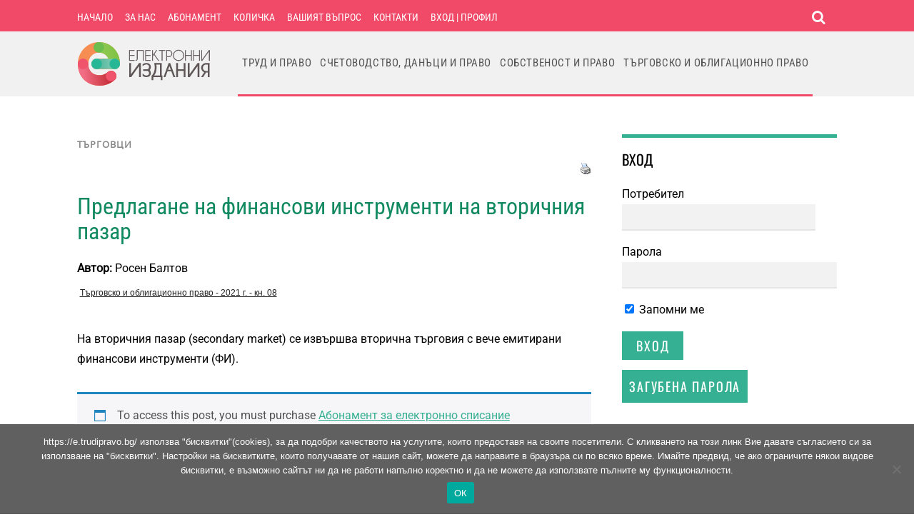

--- FILE ---
content_type: text/html; charset=UTF-8
request_url: https://e.trudipravo.bg/targovsko-i-obligatzionno-pravo/targovtzi/predlagane-na-finansovi-instrumenti-na-vtorichniya-pazar/
body_size: 66530
content:
<!DOCTYPE html>
<html lang="bg-BG" prefix="og: https://ogp.me/ns#">
<head>
        <meta charset="UTF-8">
        <meta name="viewport" content="width=device-width, initial-scale=1, minimum-scale=1">
        <style id="tb_inline_styles" data-no-optimize="1">.tb_animation_on{overflow-x:hidden}.themify_builder .wow{visibility:hidden;animation-fill-mode:both}[data-tf-animation]{will-change:transform,opacity,visibility}.themify_builder .tf_lax_done{transition-duration:.8s;transition-timing-function:cubic-bezier(.165,.84,.44,1)}[data-sticky-active].tb_sticky_scroll_active{z-index:1}[data-sticky-active].tb_sticky_scroll_active .hide-on-stick{display:none}@media(min-width:1025px){.hide-desktop{width:0!important;height:0!important;padding:0!important;visibility:hidden!important;margin:0!important;display:table-column!important;background:0!important}}@media(min-width:769px) and (max-width:1024px){.hide-tablet_landscape{width:0!important;height:0!important;padding:0!important;visibility:hidden!important;margin:0!important;display:table-column!important;background:0!important}}@media(min-width:601px) and (max-width:768px){.hide-tablet{width:0!important;height:0!important;padding:0!important;visibility:hidden!important;margin:0!important;display:table-column!important;background:0!important}}@media(max-width:600px){.hide-mobile{width:0!important;height:0!important;padding:0!important;visibility:hidden!important;margin:0!important;display:table-column!important;background:0!important}}@media(max-width:600px){
		    .themify_map.tf_map_loaded{width:100%!important}
		    .ui.builder_button,.ui.nav li a{padding:.525em 1.15em}
		    .fullheight>.row_inner:not(.tb_col_count_1){min-height:0}
	    }</style><noscript><style>.themify_builder .wow,.wow .tf_lazy{visibility:visible!important}</style></noscript>            <style id="tf_lazy_style" data-no-optimize="1">
                [data-tf-src]{
                    opacity:0
                }
                .tf_svg_lazy{
                    content-visibility:auto;
                    transition:filter .3s linear!important;filter:blur(25px);opacity:1;
                    transform:translateZ(0)
                }
                .tf_svg_lazy_loaded{
                    filter:blur(0)
                }
                .module[data-lazy],.module[data-lazy] .ui,.module_row[data-lazy]:not(.tb_first),.module_row[data-lazy]:not(.tb_first)>.row_inner,.module_row:not(.tb_first) .module_column[data-lazy],.module_row:not(.tb_first) .module_subrow[data-lazy],.module_subrow[data-lazy]>.subrow_inner{
                    background-image:none!important
                }
            </style>
            <noscript>
                <style>
                    [data-tf-src]{
                        display:none!important
                    }
                    .tf_svg_lazy{
                        filter:none!important;
                        opacity:1!important
                    }
                </style>
            </noscript>
                    <style id="tf_lazy_common" data-no-optimize="1">
                        img{
                max-width:100%;
                height:auto
            }
                                    .tf_fa{display:inline-block;width:1em;height:1em;stroke-width:0;stroke:currentColor;overflow:visible;fill:currentColor;pointer-events:none;vertical-align:middle;text-rendering:optimizeSpeed;buffered-rendering:static}#tf_svg symbol{overflow:visible}.tf_lazy{position:relative;visibility:visible;display:block;opacity:.3}.wow .tf_lazy{visibility:hidden;opacity:1;position:static;display:inline}div.tf_audio_lazy audio{visibility:hidden;height:0;display:inline}.mejs-container{visibility:visible}.tf_iframe_lazy{transition:opacity .3s ease-in-out;min-height:10px}.tf_carousel .tf_swiper-wrapper{display:flex}.tf_carousel .tf_swiper-slide{flex-shrink:0;opacity:0;width:100%;height:100%}.tf_carousel .tf_lazy{contain:none}.tf_swiper-wrapper>br,.tf_lazy.tf_swiper-wrapper .tf_lazy:after,.tf_lazy.tf_swiper-wrapper .tf_lazy:before{display:none}.tf_lazy:after,.tf_lazy:before{content:'';display:inline-block;position:absolute;width:10px!important;height:10px!important;margin:0 3px;top:50%!important;right:50%!important;left:auto!important;border-radius:100%;background-color:currentColor;visibility:visible;animation:tf-hrz-loader infinite .75s cubic-bezier(.2,.68,.18,1.08)}.tf_lazy:after{width:6px!important;height:6px!important;right:auto!important;left:50%!important;margin-top:3px;animation-delay:-.4s}@keyframes tf-hrz-loader{0%{transform:scale(1);opacity:1}50%{transform:scale(.1);opacity:.6}100%{transform:scale(1);opacity:1}}.tf_lazy_lightbox{position:fixed;background:rgba(11,11,11,.8);color:#ccc;top:0;left:0;display:flex;align-items:center;justify-content:center;z-index:999}.tf_lazy_lightbox .tf_lazy:after,.tf_lazy_lightbox .tf_lazy:before{background:#fff}.tf_vd_lazy,tf-lottie{display:flex;flex-wrap:wrap}tf-lottie{aspect-ratio:1.777}.tf_w.tf_vd_lazy video{width:100%;height:auto;position:static;object-fit:cover}
        </style>
        <link type="image/jpg" href="https://e.trudipravo.bg/wp-content/uploads/2023/11/fav01.jpg" rel="apple-touch-icon" /><link type="image/jpg" href="https://e.trudipravo.bg/wp-content/uploads/2023/11/fav01.jpg" rel="icon" /><script type="text/template" id="tmpl-variation-template">
	<div class="woocommerce-variation-description">{{{ data.variation.variation_description }}}</div>
	<div class="woocommerce-variation-price">{{{ data.variation.price_html }}}</div>
	<div class="woocommerce-variation-availability">{{{ data.variation.availability_html }}}</div>
</script>
<script type="text/template" id="tmpl-unavailable-variation-template">
	<p role="alert">Продуктът не е наличен. Изберете друга комбинация</p>
</script>

<!-- Search Engine Optimization by Rank Math PRO - https://rankmath.com/ -->
<title>Предлагане на финансови инструменти на вторичния пазар</title>
<meta name="description" content="На вторичния пазар (secondary market) се извършва вторична търговия с вече емитирани финансови инструменти (ФИ)."/>
<meta name="robots" content="follow, index, max-snippet:-1, max-video-preview:-1, max-image-preview:large"/>
<link rel="canonical" href="https://e.trudipravo.bg/targovsko-i-obligatzionno-pravo/targovtzi/predlagane-na-finansovi-instrumenti-na-vtorichniya-pazar/" />
<meta property="og:locale" content="bg_BG" />
<meta property="og:type" content="article" />
<meta property="og:title" content="Предлагане на финансови инструменти на вторичния пазар" />
<meta property="og:description" content="На вторичния пазар (secondary market) се извършва вторична търговия с вече емитирани финансови инструменти (ФИ)." />
<meta property="og:url" content="https://e.trudipravo.bg/targovsko-i-obligatzionno-pravo/targovtzi/predlagane-na-finansovi-instrumenti-na-vtorichniya-pazar/" />
<meta property="og:site_name" content="Електронни издания - ИК Труд и право" />
<meta property="article:publisher" content="https://www.facebook.com/IKTrudiPravo" />
<meta property="article:tag" content="Търговско и облигационно право - 2021 г. - кн. 08" />
<meta property="article:section" content="Търговци" />
<meta property="article:published_time" content="2021-08-04T15:42:01+03:00" />
<meta name="twitter:card" content="summary_large_image" />
<meta name="twitter:title" content="Предлагане на финансови инструменти на вторичния пазар" />
<meta name="twitter:description" content="На вторичния пазар (secondary market) се извършва вторична търговия с вече емитирани финансови инструменти (ФИ)." />
<meta name="twitter:label1" content="Written by" />
<meta name="twitter:data1" content="Цветомир Минев" />
<meta name="twitter:label2" content="Time to read" />
<meta name="twitter:data2" content="Less than a minute" />
<script type="application/ld+json" class="rank-math-schema-pro">{"@context":"https://schema.org","@graph":[{"@type":["LibrarySystem","Organization"],"@id":"https://e.trudipravo.bg/#organization","name":"\u0418\u041a \\\"\u0422\u0440\u0443\u0434 \u0438 \u043f\u0440\u0430\u0432\u043e\\\"","url":"https://e.trudipravo.bg","sameAs":["https://www.facebook.com/IKTrudiPravo"],"logo":{"@type":"ImageObject","@id":"https://e.trudipravo.bg/#logo","url":"https://e.trudipravo.bg/wp-content/uploads/2022/08/logo-trud-i-pravo1.png","contentUrl":"https://e.trudipravo.bg/wp-content/uploads/2022/08/logo-trud-i-pravo1.png","caption":"\u0415\u043b\u0435\u043a\u0442\u0440\u043e\u043d\u043d\u0438 \u0438\u0437\u0434\u0430\u043d\u0438\u044f - \u0418\u041a \u0422\u0440\u0443\u0434 \u0438 \u043f\u0440\u0430\u0432\u043e","inLanguage":"bg-BG","width":"290","height":"96"}},{"@type":"WebSite","@id":"https://e.trudipravo.bg/#website","url":"https://e.trudipravo.bg","name":"\u0415\u043b\u0435\u043a\u0442\u0440\u043e\u043d\u043d\u0438 \u0438\u0437\u0434\u0430\u043d\u0438\u044f - \u0418\u041a \u0422\u0440\u0443\u0434 \u0438 \u043f\u0440\u0430\u0432\u043e","alternateName":"\u0415\u043b\u0435\u043a\u0442\u0440\u043e\u043d\u043d\u0438 \u0441\u043f\u0438\u0441\u0430\u043d\u0438\u044f","publisher":{"@id":"https://e.trudipravo.bg/#organization"},"inLanguage":"bg-BG"},{"@type":"BreadcrumbList","@id":"https://e.trudipravo.bg/targovsko-i-obligatzionno-pravo/targovtzi/predlagane-na-finansovi-instrumenti-na-vtorichniya-pazar/#breadcrumb","itemListElement":[{"@type":"ListItem","position":"1","item":{"@id":"https://e.trudipravo.bg","name":"\u041d\u0430\u0447\u0430\u043b\u043e"}},{"@type":"ListItem","position":"2","item":{"@id":"https://e.trudipravo.bg/category/targovsko-i-obligatzionno-pravo/targovtzi/","name":"\u0422\u044a\u0440\u0433\u043e\u0432\u0446\u0438"}},{"@type":"ListItem","position":"3","item":{"@id":"https://e.trudipravo.bg/targovsko-i-obligatzionno-pravo/targovtzi/predlagane-na-finansovi-instrumenti-na-vtorichniya-pazar/","name":"\u041f\u0440\u0435\u0434\u043b\u0430\u0433\u0430\u043d\u0435 \u043d\u0430 \u0444\u0438\u043d\u0430\u043d\u0441\u043e\u0432\u0438 \u0438\u043d\u0441\u0442\u0440\u0443\u043c\u0435\u043d\u0442\u0438 \u043d\u0430 \u0432\u0442\u043e\u0440\u0438\u0447\u043d\u0438\u044f \u043f\u0430\u0437\u0430\u0440"}}]},{"@type":"WebPage","@id":"https://e.trudipravo.bg/targovsko-i-obligatzionno-pravo/targovtzi/predlagane-na-finansovi-instrumenti-na-vtorichniya-pazar/#webpage","url":"https://e.trudipravo.bg/targovsko-i-obligatzionno-pravo/targovtzi/predlagane-na-finansovi-instrumenti-na-vtorichniya-pazar/","name":"\u041f\u0440\u0435\u0434\u043b\u0430\u0433\u0430\u043d\u0435 \u043d\u0430 \u0444\u0438\u043d\u0430\u043d\u0441\u043e\u0432\u0438 \u0438\u043d\u0441\u0442\u0440\u0443\u043c\u0435\u043d\u0442\u0438 \u043d\u0430 \u0432\u0442\u043e\u0440\u0438\u0447\u043d\u0438\u044f \u043f\u0430\u0437\u0430\u0440","datePublished":"2021-08-04T15:42:01+03:00","dateModified":"2021-08-04T15:42:01+03:00","isPartOf":{"@id":"https://e.trudipravo.bg/#website"},"inLanguage":"bg-BG","breadcrumb":{"@id":"https://e.trudipravo.bg/targovsko-i-obligatzionno-pravo/targovtzi/predlagane-na-finansovi-instrumenti-na-vtorichniya-pazar/#breadcrumb"}},{"@type":"Person","@id":"https://e.trudipravo.bg/author/chocho/","name":"\u0426\u0432\u0435\u0442\u043e\u043c\u0438\u0440 \u041c\u0438\u043d\u0435\u0432","url":"https://e.trudipravo.bg/author/chocho/","image":{"@type":"ImageObject","@id":"https://secure.gravatar.com/avatar/d3f863d3e302705826e58e311e453136cb7d4ec7c582692856f7cde524cb36ed?s=96&amp;d=mm&amp;r=g","url":"https://secure.gravatar.com/avatar/d3f863d3e302705826e58e311e453136cb7d4ec7c582692856f7cde524cb36ed?s=96&amp;d=mm&amp;r=g","caption":"\u0426\u0432\u0435\u0442\u043e\u043c\u0438\u0440 \u041c\u0438\u043d\u0435\u0432","inLanguage":"bg-BG"},"worksFor":{"@id":"https://e.trudipravo.bg/#organization"}},{"@type":"BlogPosting","headline":"\u041f\u0440\u0435\u0434\u043b\u0430\u0433\u0430\u043d\u0435 \u043d\u0430 \u0444\u0438\u043d\u0430\u043d\u0441\u043e\u0432\u0438 \u0438\u043d\u0441\u0442\u0440\u0443\u043c\u0435\u043d\u0442\u0438 \u043d\u0430 \u0432\u0442\u043e\u0440\u0438\u0447\u043d\u0438\u044f \u043f\u0430\u0437\u0430\u0440","datePublished":"2021-08-04T15:42:01+03:00","dateModified":"2021-08-04T15:42:01+03:00","articleSection":"\u0422\u044a\u0440\u0433\u043e\u0432\u0446\u0438","author":{"@id":"https://e.trudipravo.bg/author/chocho/","name":"\u0426\u0432\u0435\u0442\u043e\u043c\u0438\u0440 \u041c\u0438\u043d\u0435\u0432"},"publisher":{"@id":"https://e.trudipravo.bg/#organization"},"description":"\u041d\u0430 \u0432\u0442\u043e\u0440\u0438\u0447\u043d\u0438\u044f \u043f\u0430\u0437\u0430\u0440 (secondary market) \u0441\u0435 \u0438\u0437\u0432\u044a\u0440\u0448\u0432\u0430 \u0432\u0442\u043e\u0440\u0438\u0447\u043d\u0430 \u0442\u044a\u0440\u0433\u043e\u0432\u0438\u044f \u0441 \u0432\u0435\u0447\u0435 \u0435\u043c\u0438\u0442\u0438\u0440\u0430\u043d\u0438 \u0444\u0438\u043d\u0430\u043d\u0441\u043e\u0432\u0438 \u0438\u043d\u0441\u0442\u0440\u0443\u043c\u0435\u043d\u0442\u0438 (\u0424\u0418).","name":"\u041f\u0440\u0435\u0434\u043b\u0430\u0433\u0430\u043d\u0435 \u043d\u0430 \u0444\u0438\u043d\u0430\u043d\u0441\u043e\u0432\u0438 \u0438\u043d\u0441\u0442\u0440\u0443\u043c\u0435\u043d\u0442\u0438 \u043d\u0430 \u0432\u0442\u043e\u0440\u0438\u0447\u043d\u0438\u044f \u043f\u0430\u0437\u0430\u0440","@id":"https://e.trudipravo.bg/targovsko-i-obligatzionno-pravo/targovtzi/predlagane-na-finansovi-instrumenti-na-vtorichniya-pazar/#richSnippet","isPartOf":{"@id":"https://e.trudipravo.bg/targovsko-i-obligatzionno-pravo/targovtzi/predlagane-na-finansovi-instrumenti-na-vtorichniya-pazar/#webpage"},"inLanguage":"bg-BG","mainEntityOfPage":{"@id":"https://e.trudipravo.bg/targovsko-i-obligatzionno-pravo/targovtzi/predlagane-na-finansovi-instrumenti-na-vtorichniya-pazar/#webpage"}}]}</script>
<!-- /Rank Math WordPress SEO plugin -->

<link rel="alternate" type="application/rss+xml" title="Електронни издания - ИК Труд и право &raquo; Поток" href="https://e.trudipravo.bg/feed/" />
<link rel="alternate" type="application/rss+xml" title="Електронни издания - ИК Труд и право &raquo; поток за коментари" href="https://e.trudipravo.bg/comments/feed/" />
<link rel="alternate" title="oEmbed (JSON)" type="application/json+oembed" href="https://e.trudipravo.bg/wp-json/oembed/1.0/embed?url=https%3A%2F%2Fe.trudipravo.bg%2Ftargovsko-i-obligatzionno-pravo%2Ftargovtzi%2Fpredlagane-na-finansovi-instrumenti-na-vtorichniya-pazar%2F" />
<link rel="alternate" title="oEmbed (XML)" type="text/xml+oembed" href="https://e.trudipravo.bg/wp-json/oembed/1.0/embed?url=https%3A%2F%2Fe.trudipravo.bg%2Ftargovsko-i-obligatzionno-pravo%2Ftargovtzi%2Fpredlagane-na-finansovi-instrumenti-na-vtorichniya-pazar%2F&#038;format=xml" />
<style id='wp-img-auto-sizes-contain-inline-css'>
img:is([sizes=auto i],[sizes^="auto," i]){contain-intrinsic-size:3000px 1500px}
/*# sourceURL=wp-img-auto-sizes-contain-inline-css */
</style>
<link rel="preload" href="https://e.trudipravo.bg/wp-content/plugins/atomic-blocks/dist/assets/fontawesome/css/all.min.css?ver=1758913221" as="style"><link rel='stylesheet' id='atomic-blocks-fontawesome-css' href='https://e.trudipravo.bg/wp-content/plugins/atomic-blocks/dist/assets/fontawesome/css/all.min.css?ver=1758913221' media='all' />
<style id='classic-theme-styles-inline-css'>
/*! This file is auto-generated */
.wp-block-button__link{color:#fff;background-color:#32373c;border-radius:9999px;box-shadow:none;text-decoration:none;padding:calc(.667em + 2px) calc(1.333em + 2px);font-size:1.125em}.wp-block-file__button{background:#32373c;color:#fff;text-decoration:none}
/*# sourceURL=/wp-includes/css/classic-themes.min.css */
</style>
<link rel="preload" href="https://e.trudipravo.bg/wp-content/plugins/cookie-notice/css/front.min.css?ver=2.5.11" as="style"><link rel='stylesheet' id='cookie-notice-front-css' href='https://e.trudipravo.bg/wp-content/plugins/cookie-notice/css/front.min.css?ver=2.5.11' media='all' />
<style id='woocommerce-inline-inline-css'>
.woocommerce form .form-row .required { visibility: visible; }
/*# sourceURL=woocommerce-inline-inline-css */
</style>
<link rel="preload" href="https://e.trudipravo.bg/wp-content/plugins/tag-groups/assets/css/jquery-ui.structure.min.css?ver=2.1.1" as="style"><link rel='stylesheet' id='tag-groups-css-frontend-structure-css' href='https://e.trudipravo.bg/wp-content/plugins/tag-groups/assets/css/jquery-ui.structure.min.css?ver=2.1.1' media='all' />
<link rel="preload" href="https://e.trudipravo.bg/wp-content/plugins/tag-groups/assets/css/delta/jquery-ui.theme.min.css?ver=2.1.1" as="style"><link rel='stylesheet' id='tag-groups-css-frontend-theme-css' href='https://e.trudipravo.bg/wp-content/plugins/tag-groups/assets/css/delta/jquery-ui.theme.min.css?ver=2.1.1' media='all' />
<link rel="preload" href="https://e.trudipravo.bg/wp-content/plugins/tag-groups/assets/css/frontend.min.css?ver=2.1.1" as="style"><link rel='stylesheet' id='tag-groups-css-frontend-css' href='https://e.trudipravo.bg/wp-content/plugins/tag-groups/assets/css/frontend.min.css?ver=2.1.1' media='all' />
<link rel="preload" href="https://e.trudipravo.bg/wp-content/plugins/woocommerce-memberships/assets/css/frontend/wc-memberships-frontend.min.css?ver=1.27.4" as="style"><link rel='stylesheet' id='wc-memberships-frontend-css' href='https://e.trudipravo.bg/wp-content/plugins/woocommerce-memberships/assets/css/frontend/wc-memberships-frontend.min.css?ver=1.27.4' media='all' />
<link rel="preload" href="https://e.trudipravo.bg/wp-content/plugins/sidebar-login/build/sidebar-login.css?ver=1758913221" as="style"><link rel='stylesheet' id='sidebar-login-css' href='https://e.trudipravo.bg/wp-content/plugins/sidebar-login/build/sidebar-login.css?ver=1758913221' media='all' />
<link rel="preload" href="https://e.trudipravo.bg/wp-content/plugins/simple-social-icons/css/style.css?ver=4.0.0" as="style"><link rel='stylesheet' id='simple-social-icons-font-css' href='https://e.trudipravo.bg/wp-content/plugins/simple-social-icons/css/style.css?ver=4.0.0' media='all' />
<link rel="preload" href="https://e.trudipravo.bg/wp-content/plugins/themify-shortcodes/assets/styles.css?ver=6.9" as="style"><link rel='stylesheet' id='themify-shortcodes-css' href='https://e.trudipravo.bg/wp-content/plugins/themify-shortcodes/assets/styles.css?ver=6.9' media='all' />
<link rel="preload" href="https://e.trudipravo.bg/wp-content/plugins/search-filter/assets/css/vendor/flatpickr.min.css?ver=3.1.6" as="style"><link rel='stylesheet' id='search-filter-flatpickr-css' href='https://e.trudipravo.bg/wp-content/plugins/search-filter/assets/css/vendor/flatpickr.min.css?ver=3.1.6' media='all' />
<link rel="preload" href="https://e.trudipravo.bg/wp-content/plugins/search-filter-pro/assets/css/frontend/frontend.css?ver=3.1.6" as="style"><link rel='stylesheet' id='search-filter-css' href='https://e.trudipravo.bg/wp-content/plugins/search-filter-pro/assets/css/frontend/frontend.css?ver=3.1.6' media='all' />
<link rel="preload" href="https://e.trudipravo.bg/wp-content/uploads/search-filter/style.css?ver=217" as="style"><link rel='stylesheet' id='search-filter-ugc-styles-css' href='https://e.trudipravo.bg/wp-content/uploads/search-filter/style.css?ver=217' media='all' />
<link rel="preload" href="https://e.trudipravo.bg/wp-content/plugins/profile-builder/assets/css/style-front-end.css?ver=3.15.2" as="style"><link rel='stylesheet' id='wppb_stylesheet-css' href='https://e.trudipravo.bg/wp-content/plugins/profile-builder/assets/css/style-front-end.css?ver=3.15.2' media='all' />
<script type="text/javascript">
		if ( ! Object.hasOwn( window, 'searchAndFilter' ) ) {
			window.searchAndFilter = {};
		}
		</script><script src="https://e.trudipravo.bg/wp-includes/js/jquery/jquery.min.js?ver=3.7.1" id="jquery-core-js"></script>
<script src="https://e.trudipravo.bg/wp-content/plugins/tag-groups/assets/js/frontend.min.js?ver=2.1.1" id="tag-groups-js-frontend-js"></script>
<script src="https://e.trudipravo.bg/wp-content/plugins/woocommerce/assets/js/jquery-blockui/jquery.blockUI.min.js?ver=2.7.0-wc.10.4.3" id="wc-jquery-blockui-js" defer data-wp-strategy="defer"></script>
<script src="https://e.trudipravo.bg/wp-content/plugins/search-filter/assets/js/vendor/flatpickr.min.js?ver=3.1.6" id="search-filter-flatpickr-js"></script>
<script id="search-filter-js-before">
window.searchAndFilter.frontend = {"fields":{},"queries":{},"library":{"fields":{},"components":{}},"restNonce":"2e369966bd","homeUrl":"https:\/\/e.trudipravo.bg","isPro":true,"suggestionsNonce":"cec5101bf5"};
//# sourceURL=search-filter-js-before
</script>
<script src="https://e.trudipravo.bg/wp-content/plugins/search-filter-pro/assets/js/frontend/frontend.js?ver=3.1.6" id="search-filter-js"></script>
<link rel="https://api.w.org/" href="https://e.trudipravo.bg/wp-json/" /><link rel="alternate" title="JSON" type="application/json" href="https://e.trudipravo.bg/wp-json/wp/v2/posts/4744" /><link rel="EditURI" type="application/rsd+xml" title="RSD" href="https://e.trudipravo.bg/xmlrpc.php?rsd" />

<link rel='shortlink' href='https://e.trudipravo.bg/?p=4744' />
<!-- WordPress Most Popular --><script type="text/javascript">/* <![CDATA[ */ jQuery.post("https://e.trudipravo.bg/wp-admin/admin-ajax.php", { action: "wmp_update", id: 4744, token: "d50f7bbcee" }); /* ]]> */</script><!-- /WordPress Most Popular -->	<noscript><style>.woocommerce-product-gallery{ opacity: 1 !important; }</style></noscript>
	<meta name="google-site-verification" content="RGE6XVkuMWN7vXdls3dJvKhuTgY7BL_H0HIZvrH5tKE" />
<!-- Google tag (gtag.js) -->
<script async src="https://www.googletagmanager.com/gtag/js?id=G-TXP45JVQ6P"></script>
<script>
  window.dataLayer = window.dataLayer || [];
  function gtag(){dataLayer.push(arguments);}
  gtag('js', new Date());

  gtag('config', 'G-TXP45JVQ6P');
</script>
<link rel="icon" href="https://e.trudipravo.bg/wp-content/uploads/2023/11/cropped-fav01-1-32x32.jpg" sizes="32x32" />
<link rel="icon" href="https://e.trudipravo.bg/wp-content/uploads/2023/11/cropped-fav01-1-192x192.jpg" sizes="192x192" />
<link rel="apple-touch-icon" href="https://e.trudipravo.bg/wp-content/uploads/2023/11/cropped-fav01-1-180x180.jpg" />
<meta name="msapplication-TileImage" content="https://e.trudipravo.bg/wp-content/uploads/2023/11/cropped-fav01-1-270x270.jpg" />
<link rel="prefetch" href="https://e.trudipravo.bg/wp-content/themes/magazine/js/themify.script.min.js?ver=7.1.4" as="script" fetchpriority="low"><link rel="preload" href="https://e.trudipravo.bg/wp-content/uploads/2020/12/logo-elektronni-izdania.png" as="image"><style id="tf_gf_fonts_style">@font-face{font-family:'Open Sans';font-style:italic;font-weight:300;font-stretch:100%;font-display:swap;src:url(https://fonts.gstatic.com/s/opensans/v44/memtYaGs126MiZpBA-UFUIcVXSCEkx2cmqvXlWqWtE6F15M.woff2) format('woff2');unicode-range:U+0460-052F,U+1C80-1C8A,U+20B4,U+2DE0-2DFF,U+A640-A69F,U+FE2E-FE2F;}@font-face{font-family:'Open Sans';font-style:italic;font-weight:300;font-stretch:100%;font-display:swap;src:url(https://fonts.gstatic.com/s/opensans/v44/memtYaGs126MiZpBA-UFUIcVXSCEkx2cmqvXlWqWvU6F15M.woff2) format('woff2');unicode-range:U+0301,U+0400-045F,U+0490-0491,U+04B0-04B1,U+2116;}@font-face{font-family:'Open Sans';font-style:italic;font-weight:300;font-stretch:100%;font-display:swap;src:url(https://fonts.gstatic.com/s/opensans/v44/memtYaGs126MiZpBA-UFUIcVXSCEkx2cmqvXlWqWtU6F15M.woff2) format('woff2');unicode-range:U+1F00-1FFF;}@font-face{font-family:'Open Sans';font-style:italic;font-weight:300;font-stretch:100%;font-display:swap;src:url(https://fonts.gstatic.com/s/opensans/v44/memtYaGs126MiZpBA-UFUIcVXSCEkx2cmqvXlWqWuk6F15M.woff2) format('woff2');unicode-range:U+0370-0377,U+037A-037F,U+0384-038A,U+038C,U+038E-03A1,U+03A3-03FF;}@font-face{font-family:'Open Sans';font-style:italic;font-weight:300;font-stretch:100%;font-display:swap;src:url(https://fonts.gstatic.com/s/opensans/v44/memtYaGs126MiZpBA-UFUIcVXSCEkx2cmqvXlWqWu06F15M.woff2) format('woff2');unicode-range:U+0307-0308,U+0590-05FF,U+200C-2010,U+20AA,U+25CC,U+FB1D-FB4F;}@font-face{font-family:'Open Sans';font-style:italic;font-weight:300;font-stretch:100%;font-display:swap;src:url(https://fonts.gstatic.com/s/opensans/v44/memtYaGs126MiZpBA-UFUIcVXSCEkx2cmqvXlWqWxU6F15M.woff2) format('woff2');unicode-range:U+0302-0303,U+0305,U+0307-0308,U+0310,U+0312,U+0315,U+031A,U+0326-0327,U+032C,U+032F-0330,U+0332-0333,U+0338,U+033A,U+0346,U+034D,U+0391-03A1,U+03A3-03A9,U+03B1-03C9,U+03D1,U+03D5-03D6,U+03F0-03F1,U+03F4-03F5,U+2016-2017,U+2034-2038,U+203C,U+2040,U+2043,U+2047,U+2050,U+2057,U+205F,U+2070-2071,U+2074-208E,U+2090-209C,U+20D0-20DC,U+20E1,U+20E5-20EF,U+2100-2112,U+2114-2115,U+2117-2121,U+2123-214F,U+2190,U+2192,U+2194-21AE,U+21B0-21E5,U+21F1-21F2,U+21F4-2211,U+2213-2214,U+2216-22FF,U+2308-230B,U+2310,U+2319,U+231C-2321,U+2336-237A,U+237C,U+2395,U+239B-23B7,U+23D0,U+23DC-23E1,U+2474-2475,U+25AF,U+25B3,U+25B7,U+25BD,U+25C1,U+25CA,U+25CC,U+25FB,U+266D-266F,U+27C0-27FF,U+2900-2AFF,U+2B0E-2B11,U+2B30-2B4C,U+2BFE,U+3030,U+FF5B,U+FF5D,U+1D400-1D7FF,U+1EE00-1EEFF;}@font-face{font-family:'Open Sans';font-style:italic;font-weight:300;font-stretch:100%;font-display:swap;src:url(https://fonts.gstatic.com/s/opensans/v44/memtYaGs126MiZpBA-UFUIcVXSCEkx2cmqvXlWqW106F15M.woff2) format('woff2');unicode-range:U+0001-000C,U+000E-001F,U+007F-009F,U+20DD-20E0,U+20E2-20E4,U+2150-218F,U+2190,U+2192,U+2194-2199,U+21AF,U+21E6-21F0,U+21F3,U+2218-2219,U+2299,U+22C4-22C6,U+2300-243F,U+2440-244A,U+2460-24FF,U+25A0-27BF,U+2800-28FF,U+2921-2922,U+2981,U+29BF,U+29EB,U+2B00-2BFF,U+4DC0-4DFF,U+FFF9-FFFB,U+10140-1018E,U+10190-1019C,U+101A0,U+101D0-101FD,U+102E0-102FB,U+10E60-10E7E,U+1D2C0-1D2D3,U+1D2E0-1D37F,U+1F000-1F0FF,U+1F100-1F1AD,U+1F1E6-1F1FF,U+1F30D-1F30F,U+1F315,U+1F31C,U+1F31E,U+1F320-1F32C,U+1F336,U+1F378,U+1F37D,U+1F382,U+1F393-1F39F,U+1F3A7-1F3A8,U+1F3AC-1F3AF,U+1F3C2,U+1F3C4-1F3C6,U+1F3CA-1F3CE,U+1F3D4-1F3E0,U+1F3ED,U+1F3F1-1F3F3,U+1F3F5-1F3F7,U+1F408,U+1F415,U+1F41F,U+1F426,U+1F43F,U+1F441-1F442,U+1F444,U+1F446-1F449,U+1F44C-1F44E,U+1F453,U+1F46A,U+1F47D,U+1F4A3,U+1F4B0,U+1F4B3,U+1F4B9,U+1F4BB,U+1F4BF,U+1F4C8-1F4CB,U+1F4D6,U+1F4DA,U+1F4DF,U+1F4E3-1F4E6,U+1F4EA-1F4ED,U+1F4F7,U+1F4F9-1F4FB,U+1F4FD-1F4FE,U+1F503,U+1F507-1F50B,U+1F50D,U+1F512-1F513,U+1F53E-1F54A,U+1F54F-1F5FA,U+1F610,U+1F650-1F67F,U+1F687,U+1F68D,U+1F691,U+1F694,U+1F698,U+1F6AD,U+1F6B2,U+1F6B9-1F6BA,U+1F6BC,U+1F6C6-1F6CF,U+1F6D3-1F6D7,U+1F6E0-1F6EA,U+1F6F0-1F6F3,U+1F6F7-1F6FC,U+1F700-1F7FF,U+1F800-1F80B,U+1F810-1F847,U+1F850-1F859,U+1F860-1F887,U+1F890-1F8AD,U+1F8B0-1F8BB,U+1F8C0-1F8C1,U+1F900-1F90B,U+1F93B,U+1F946,U+1F984,U+1F996,U+1F9E9,U+1FA00-1FA6F,U+1FA70-1FA7C,U+1FA80-1FA89,U+1FA8F-1FAC6,U+1FACE-1FADC,U+1FADF-1FAE9,U+1FAF0-1FAF8,U+1FB00-1FBFF;}@font-face{font-family:'Open Sans';font-style:italic;font-weight:300;font-stretch:100%;font-display:swap;src:url(https://fonts.gstatic.com/s/opensans/v44/memtYaGs126MiZpBA-UFUIcVXSCEkx2cmqvXlWqWtk6F15M.woff2) format('woff2');unicode-range:U+0102-0103,U+0110-0111,U+0128-0129,U+0168-0169,U+01A0-01A1,U+01AF-01B0,U+0300-0301,U+0303-0304,U+0308-0309,U+0323,U+0329,U+1EA0-1EF9,U+20AB;}@font-face{font-family:'Open Sans';font-style:italic;font-weight:300;font-stretch:100%;font-display:swap;src:url(https://fonts.gstatic.com/s/opensans/v44/memtYaGs126MiZpBA-UFUIcVXSCEkx2cmqvXlWqWt06F15M.woff2) format('woff2');unicode-range:U+0100-02BA,U+02BD-02C5,U+02C7-02CC,U+02CE-02D7,U+02DD-02FF,U+0304,U+0308,U+0329,U+1D00-1DBF,U+1E00-1E9F,U+1EF2-1EFF,U+2020,U+20A0-20AB,U+20AD-20C0,U+2113,U+2C60-2C7F,U+A720-A7FF;}@font-face{font-family:'Open Sans';font-style:italic;font-weight:300;font-stretch:100%;font-display:swap;src:url(https://fonts.gstatic.com/s/opensans/v44/memtYaGs126MiZpBA-UFUIcVXSCEkx2cmqvXlWqWuU6F.woff2) format('woff2');unicode-range:U+0000-00FF,U+0131,U+0152-0153,U+02BB-02BC,U+02C6,U+02DA,U+02DC,U+0304,U+0308,U+0329,U+2000-206F,U+20AC,U+2122,U+2191,U+2193,U+2212,U+2215,U+FEFF,U+FFFD;}@font-face{font-family:'Open Sans';font-style:italic;font-stretch:100%;font-display:swap;src:url(https://fonts.gstatic.com/s/opensans/v44/memtYaGs126MiZpBA-UFUIcVXSCEkx2cmqvXlWqWtE6F15M.woff2) format('woff2');unicode-range:U+0460-052F,U+1C80-1C8A,U+20B4,U+2DE0-2DFF,U+A640-A69F,U+FE2E-FE2F;}@font-face{font-family:'Open Sans';font-style:italic;font-stretch:100%;font-display:swap;src:url(https://fonts.gstatic.com/s/opensans/v44/memtYaGs126MiZpBA-UFUIcVXSCEkx2cmqvXlWqWvU6F15M.woff2) format('woff2');unicode-range:U+0301,U+0400-045F,U+0490-0491,U+04B0-04B1,U+2116;}@font-face{font-family:'Open Sans';font-style:italic;font-stretch:100%;font-display:swap;src:url(https://fonts.gstatic.com/s/opensans/v44/memtYaGs126MiZpBA-UFUIcVXSCEkx2cmqvXlWqWtU6F15M.woff2) format('woff2');unicode-range:U+1F00-1FFF;}@font-face{font-family:'Open Sans';font-style:italic;font-stretch:100%;font-display:swap;src:url(https://fonts.gstatic.com/s/opensans/v44/memtYaGs126MiZpBA-UFUIcVXSCEkx2cmqvXlWqWuk6F15M.woff2) format('woff2');unicode-range:U+0370-0377,U+037A-037F,U+0384-038A,U+038C,U+038E-03A1,U+03A3-03FF;}@font-face{font-family:'Open Sans';font-style:italic;font-stretch:100%;font-display:swap;src:url(https://fonts.gstatic.com/s/opensans/v44/memtYaGs126MiZpBA-UFUIcVXSCEkx2cmqvXlWqWu06F15M.woff2) format('woff2');unicode-range:U+0307-0308,U+0590-05FF,U+200C-2010,U+20AA,U+25CC,U+FB1D-FB4F;}@font-face{font-family:'Open Sans';font-style:italic;font-stretch:100%;font-display:swap;src:url(https://fonts.gstatic.com/s/opensans/v44/memtYaGs126MiZpBA-UFUIcVXSCEkx2cmqvXlWqWxU6F15M.woff2) format('woff2');unicode-range:U+0302-0303,U+0305,U+0307-0308,U+0310,U+0312,U+0315,U+031A,U+0326-0327,U+032C,U+032F-0330,U+0332-0333,U+0338,U+033A,U+0346,U+034D,U+0391-03A1,U+03A3-03A9,U+03B1-03C9,U+03D1,U+03D5-03D6,U+03F0-03F1,U+03F4-03F5,U+2016-2017,U+2034-2038,U+203C,U+2040,U+2043,U+2047,U+2050,U+2057,U+205F,U+2070-2071,U+2074-208E,U+2090-209C,U+20D0-20DC,U+20E1,U+20E5-20EF,U+2100-2112,U+2114-2115,U+2117-2121,U+2123-214F,U+2190,U+2192,U+2194-21AE,U+21B0-21E5,U+21F1-21F2,U+21F4-2211,U+2213-2214,U+2216-22FF,U+2308-230B,U+2310,U+2319,U+231C-2321,U+2336-237A,U+237C,U+2395,U+239B-23B7,U+23D0,U+23DC-23E1,U+2474-2475,U+25AF,U+25B3,U+25B7,U+25BD,U+25C1,U+25CA,U+25CC,U+25FB,U+266D-266F,U+27C0-27FF,U+2900-2AFF,U+2B0E-2B11,U+2B30-2B4C,U+2BFE,U+3030,U+FF5B,U+FF5D,U+1D400-1D7FF,U+1EE00-1EEFF;}@font-face{font-family:'Open Sans';font-style:italic;font-stretch:100%;font-display:swap;src:url(https://fonts.gstatic.com/s/opensans/v44/memtYaGs126MiZpBA-UFUIcVXSCEkx2cmqvXlWqW106F15M.woff2) format('woff2');unicode-range:U+0001-000C,U+000E-001F,U+007F-009F,U+20DD-20E0,U+20E2-20E4,U+2150-218F,U+2190,U+2192,U+2194-2199,U+21AF,U+21E6-21F0,U+21F3,U+2218-2219,U+2299,U+22C4-22C6,U+2300-243F,U+2440-244A,U+2460-24FF,U+25A0-27BF,U+2800-28FF,U+2921-2922,U+2981,U+29BF,U+29EB,U+2B00-2BFF,U+4DC0-4DFF,U+FFF9-FFFB,U+10140-1018E,U+10190-1019C,U+101A0,U+101D0-101FD,U+102E0-102FB,U+10E60-10E7E,U+1D2C0-1D2D3,U+1D2E0-1D37F,U+1F000-1F0FF,U+1F100-1F1AD,U+1F1E6-1F1FF,U+1F30D-1F30F,U+1F315,U+1F31C,U+1F31E,U+1F320-1F32C,U+1F336,U+1F378,U+1F37D,U+1F382,U+1F393-1F39F,U+1F3A7-1F3A8,U+1F3AC-1F3AF,U+1F3C2,U+1F3C4-1F3C6,U+1F3CA-1F3CE,U+1F3D4-1F3E0,U+1F3ED,U+1F3F1-1F3F3,U+1F3F5-1F3F7,U+1F408,U+1F415,U+1F41F,U+1F426,U+1F43F,U+1F441-1F442,U+1F444,U+1F446-1F449,U+1F44C-1F44E,U+1F453,U+1F46A,U+1F47D,U+1F4A3,U+1F4B0,U+1F4B3,U+1F4B9,U+1F4BB,U+1F4BF,U+1F4C8-1F4CB,U+1F4D6,U+1F4DA,U+1F4DF,U+1F4E3-1F4E6,U+1F4EA-1F4ED,U+1F4F7,U+1F4F9-1F4FB,U+1F4FD-1F4FE,U+1F503,U+1F507-1F50B,U+1F50D,U+1F512-1F513,U+1F53E-1F54A,U+1F54F-1F5FA,U+1F610,U+1F650-1F67F,U+1F687,U+1F68D,U+1F691,U+1F694,U+1F698,U+1F6AD,U+1F6B2,U+1F6B9-1F6BA,U+1F6BC,U+1F6C6-1F6CF,U+1F6D3-1F6D7,U+1F6E0-1F6EA,U+1F6F0-1F6F3,U+1F6F7-1F6FC,U+1F700-1F7FF,U+1F800-1F80B,U+1F810-1F847,U+1F850-1F859,U+1F860-1F887,U+1F890-1F8AD,U+1F8B0-1F8BB,U+1F8C0-1F8C1,U+1F900-1F90B,U+1F93B,U+1F946,U+1F984,U+1F996,U+1F9E9,U+1FA00-1FA6F,U+1FA70-1FA7C,U+1FA80-1FA89,U+1FA8F-1FAC6,U+1FACE-1FADC,U+1FADF-1FAE9,U+1FAF0-1FAF8,U+1FB00-1FBFF;}@font-face{font-family:'Open Sans';font-style:italic;font-stretch:100%;font-display:swap;src:url(https://fonts.gstatic.com/s/opensans/v44/memtYaGs126MiZpBA-UFUIcVXSCEkx2cmqvXlWqWtk6F15M.woff2) format('woff2');unicode-range:U+0102-0103,U+0110-0111,U+0128-0129,U+0168-0169,U+01A0-01A1,U+01AF-01B0,U+0300-0301,U+0303-0304,U+0308-0309,U+0323,U+0329,U+1EA0-1EF9,U+20AB;}@font-face{font-family:'Open Sans';font-style:italic;font-stretch:100%;font-display:swap;src:url(https://fonts.gstatic.com/s/opensans/v44/memtYaGs126MiZpBA-UFUIcVXSCEkx2cmqvXlWqWt06F15M.woff2) format('woff2');unicode-range:U+0100-02BA,U+02BD-02C5,U+02C7-02CC,U+02CE-02D7,U+02DD-02FF,U+0304,U+0308,U+0329,U+1D00-1DBF,U+1E00-1E9F,U+1EF2-1EFF,U+2020,U+20A0-20AB,U+20AD-20C0,U+2113,U+2C60-2C7F,U+A720-A7FF;}@font-face{font-family:'Open Sans';font-style:italic;font-stretch:100%;font-display:swap;src:url(https://fonts.gstatic.com/s/opensans/v44/memtYaGs126MiZpBA-UFUIcVXSCEkx2cmqvXlWqWuU6F.woff2) format('woff2');unicode-range:U+0000-00FF,U+0131,U+0152-0153,U+02BB-02BC,U+02C6,U+02DA,U+02DC,U+0304,U+0308,U+0329,U+2000-206F,U+20AC,U+2122,U+2191,U+2193,U+2212,U+2215,U+FEFF,U+FFFD;}@font-face{font-family:'Open Sans';font-weight:300;font-stretch:100%;font-display:swap;src:url(https://fonts.gstatic.com/s/opensans/v44/memvYaGs126MiZpBA-UvWbX2vVnXBbObj2OVTSKmu1aB.woff2) format('woff2');unicode-range:U+0460-052F,U+1C80-1C8A,U+20B4,U+2DE0-2DFF,U+A640-A69F,U+FE2E-FE2F;}@font-face{font-family:'Open Sans';font-weight:300;font-stretch:100%;font-display:swap;src:url(https://fonts.gstatic.com/s/opensans/v44/memvYaGs126MiZpBA-UvWbX2vVnXBbObj2OVTSumu1aB.woff2) format('woff2');unicode-range:U+0301,U+0400-045F,U+0490-0491,U+04B0-04B1,U+2116;}@font-face{font-family:'Open Sans';font-weight:300;font-stretch:100%;font-display:swap;src:url(https://fonts.gstatic.com/s/opensans/v44/memvYaGs126MiZpBA-UvWbX2vVnXBbObj2OVTSOmu1aB.woff2) format('woff2');unicode-range:U+1F00-1FFF;}@font-face{font-family:'Open Sans';font-weight:300;font-stretch:100%;font-display:swap;src:url(https://fonts.gstatic.com/s/opensans/v44/memvYaGs126MiZpBA-UvWbX2vVnXBbObj2OVTSymu1aB.woff2) format('woff2');unicode-range:U+0370-0377,U+037A-037F,U+0384-038A,U+038C,U+038E-03A1,U+03A3-03FF;}@font-face{font-family:'Open Sans';font-weight:300;font-stretch:100%;font-display:swap;src:url(https://fonts.gstatic.com/s/opensans/v44/memvYaGs126MiZpBA-UvWbX2vVnXBbObj2OVTS2mu1aB.woff2) format('woff2');unicode-range:U+0307-0308,U+0590-05FF,U+200C-2010,U+20AA,U+25CC,U+FB1D-FB4F;}@font-face{font-family:'Open Sans';font-weight:300;font-stretch:100%;font-display:swap;src:url(https://fonts.gstatic.com/s/opensans/v44/memvYaGs126MiZpBA-UvWbX2vVnXBbObj2OVTVOmu1aB.woff2) format('woff2');unicode-range:U+0302-0303,U+0305,U+0307-0308,U+0310,U+0312,U+0315,U+031A,U+0326-0327,U+032C,U+032F-0330,U+0332-0333,U+0338,U+033A,U+0346,U+034D,U+0391-03A1,U+03A3-03A9,U+03B1-03C9,U+03D1,U+03D5-03D6,U+03F0-03F1,U+03F4-03F5,U+2016-2017,U+2034-2038,U+203C,U+2040,U+2043,U+2047,U+2050,U+2057,U+205F,U+2070-2071,U+2074-208E,U+2090-209C,U+20D0-20DC,U+20E1,U+20E5-20EF,U+2100-2112,U+2114-2115,U+2117-2121,U+2123-214F,U+2190,U+2192,U+2194-21AE,U+21B0-21E5,U+21F1-21F2,U+21F4-2211,U+2213-2214,U+2216-22FF,U+2308-230B,U+2310,U+2319,U+231C-2321,U+2336-237A,U+237C,U+2395,U+239B-23B7,U+23D0,U+23DC-23E1,U+2474-2475,U+25AF,U+25B3,U+25B7,U+25BD,U+25C1,U+25CA,U+25CC,U+25FB,U+266D-266F,U+27C0-27FF,U+2900-2AFF,U+2B0E-2B11,U+2B30-2B4C,U+2BFE,U+3030,U+FF5B,U+FF5D,U+1D400-1D7FF,U+1EE00-1EEFF;}@font-face{font-family:'Open Sans';font-weight:300;font-stretch:100%;font-display:swap;src:url(https://fonts.gstatic.com/s/opensans/v44/memvYaGs126MiZpBA-UvWbX2vVnXBbObj2OVTUGmu1aB.woff2) format('woff2');unicode-range:U+0001-000C,U+000E-001F,U+007F-009F,U+20DD-20E0,U+20E2-20E4,U+2150-218F,U+2190,U+2192,U+2194-2199,U+21AF,U+21E6-21F0,U+21F3,U+2218-2219,U+2299,U+22C4-22C6,U+2300-243F,U+2440-244A,U+2460-24FF,U+25A0-27BF,U+2800-28FF,U+2921-2922,U+2981,U+29BF,U+29EB,U+2B00-2BFF,U+4DC0-4DFF,U+FFF9-FFFB,U+10140-1018E,U+10190-1019C,U+101A0,U+101D0-101FD,U+102E0-102FB,U+10E60-10E7E,U+1D2C0-1D2D3,U+1D2E0-1D37F,U+1F000-1F0FF,U+1F100-1F1AD,U+1F1E6-1F1FF,U+1F30D-1F30F,U+1F315,U+1F31C,U+1F31E,U+1F320-1F32C,U+1F336,U+1F378,U+1F37D,U+1F382,U+1F393-1F39F,U+1F3A7-1F3A8,U+1F3AC-1F3AF,U+1F3C2,U+1F3C4-1F3C6,U+1F3CA-1F3CE,U+1F3D4-1F3E0,U+1F3ED,U+1F3F1-1F3F3,U+1F3F5-1F3F7,U+1F408,U+1F415,U+1F41F,U+1F426,U+1F43F,U+1F441-1F442,U+1F444,U+1F446-1F449,U+1F44C-1F44E,U+1F453,U+1F46A,U+1F47D,U+1F4A3,U+1F4B0,U+1F4B3,U+1F4B9,U+1F4BB,U+1F4BF,U+1F4C8-1F4CB,U+1F4D6,U+1F4DA,U+1F4DF,U+1F4E3-1F4E6,U+1F4EA-1F4ED,U+1F4F7,U+1F4F9-1F4FB,U+1F4FD-1F4FE,U+1F503,U+1F507-1F50B,U+1F50D,U+1F512-1F513,U+1F53E-1F54A,U+1F54F-1F5FA,U+1F610,U+1F650-1F67F,U+1F687,U+1F68D,U+1F691,U+1F694,U+1F698,U+1F6AD,U+1F6B2,U+1F6B9-1F6BA,U+1F6BC,U+1F6C6-1F6CF,U+1F6D3-1F6D7,U+1F6E0-1F6EA,U+1F6F0-1F6F3,U+1F6F7-1F6FC,U+1F700-1F7FF,U+1F800-1F80B,U+1F810-1F847,U+1F850-1F859,U+1F860-1F887,U+1F890-1F8AD,U+1F8B0-1F8BB,U+1F8C0-1F8C1,U+1F900-1F90B,U+1F93B,U+1F946,U+1F984,U+1F996,U+1F9E9,U+1FA00-1FA6F,U+1FA70-1FA7C,U+1FA80-1FA89,U+1FA8F-1FAC6,U+1FACE-1FADC,U+1FADF-1FAE9,U+1FAF0-1FAF8,U+1FB00-1FBFF;}@font-face{font-family:'Open Sans';font-weight:300;font-stretch:100%;font-display:swap;src:url(https://fonts.gstatic.com/s/opensans/v44/memvYaGs126MiZpBA-UvWbX2vVnXBbObj2OVTSCmu1aB.woff2) format('woff2');unicode-range:U+0102-0103,U+0110-0111,U+0128-0129,U+0168-0169,U+01A0-01A1,U+01AF-01B0,U+0300-0301,U+0303-0304,U+0308-0309,U+0323,U+0329,U+1EA0-1EF9,U+20AB;}@font-face{font-family:'Open Sans';font-weight:300;font-stretch:100%;font-display:swap;src:url(https://fonts.gstatic.com/s/opensans/v44/memvYaGs126MiZpBA-UvWbX2vVnXBbObj2OVTSGmu1aB.woff2) format('woff2');unicode-range:U+0100-02BA,U+02BD-02C5,U+02C7-02CC,U+02CE-02D7,U+02DD-02FF,U+0304,U+0308,U+0329,U+1D00-1DBF,U+1E00-1E9F,U+1EF2-1EFF,U+2020,U+20A0-20AB,U+20AD-20C0,U+2113,U+2C60-2C7F,U+A720-A7FF;}@font-face{font-family:'Open Sans';font-weight:300;font-stretch:100%;font-display:swap;src:url(https://fonts.gstatic.com/s/opensans/v44/memvYaGs126MiZpBA-UvWbX2vVnXBbObj2OVTS-muw.woff2) format('woff2');unicode-range:U+0000-00FF,U+0131,U+0152-0153,U+02BB-02BC,U+02C6,U+02DA,U+02DC,U+0304,U+0308,U+0329,U+2000-206F,U+20AC,U+2122,U+2191,U+2193,U+2212,U+2215,U+FEFF,U+FFFD;}@font-face{font-family:'Open Sans';font-stretch:100%;font-display:swap;src:url(https://fonts.gstatic.com/s/opensans/v44/memvYaGs126MiZpBA-UvWbX2vVnXBbObj2OVTSKmu1aB.woff2) format('woff2');unicode-range:U+0460-052F,U+1C80-1C8A,U+20B4,U+2DE0-2DFF,U+A640-A69F,U+FE2E-FE2F;}@font-face{font-family:'Open Sans';font-stretch:100%;font-display:swap;src:url(https://fonts.gstatic.com/s/opensans/v44/memvYaGs126MiZpBA-UvWbX2vVnXBbObj2OVTSumu1aB.woff2) format('woff2');unicode-range:U+0301,U+0400-045F,U+0490-0491,U+04B0-04B1,U+2116;}@font-face{font-family:'Open Sans';font-stretch:100%;font-display:swap;src:url(https://fonts.gstatic.com/s/opensans/v44/memvYaGs126MiZpBA-UvWbX2vVnXBbObj2OVTSOmu1aB.woff2) format('woff2');unicode-range:U+1F00-1FFF;}@font-face{font-family:'Open Sans';font-stretch:100%;font-display:swap;src:url(https://fonts.gstatic.com/s/opensans/v44/memvYaGs126MiZpBA-UvWbX2vVnXBbObj2OVTSymu1aB.woff2) format('woff2');unicode-range:U+0370-0377,U+037A-037F,U+0384-038A,U+038C,U+038E-03A1,U+03A3-03FF;}@font-face{font-family:'Open Sans';font-stretch:100%;font-display:swap;src:url(https://fonts.gstatic.com/s/opensans/v44/memvYaGs126MiZpBA-UvWbX2vVnXBbObj2OVTS2mu1aB.woff2) format('woff2');unicode-range:U+0307-0308,U+0590-05FF,U+200C-2010,U+20AA,U+25CC,U+FB1D-FB4F;}@font-face{font-family:'Open Sans';font-stretch:100%;font-display:swap;src:url(https://fonts.gstatic.com/s/opensans/v44/memvYaGs126MiZpBA-UvWbX2vVnXBbObj2OVTVOmu1aB.woff2) format('woff2');unicode-range:U+0302-0303,U+0305,U+0307-0308,U+0310,U+0312,U+0315,U+031A,U+0326-0327,U+032C,U+032F-0330,U+0332-0333,U+0338,U+033A,U+0346,U+034D,U+0391-03A1,U+03A3-03A9,U+03B1-03C9,U+03D1,U+03D5-03D6,U+03F0-03F1,U+03F4-03F5,U+2016-2017,U+2034-2038,U+203C,U+2040,U+2043,U+2047,U+2050,U+2057,U+205F,U+2070-2071,U+2074-208E,U+2090-209C,U+20D0-20DC,U+20E1,U+20E5-20EF,U+2100-2112,U+2114-2115,U+2117-2121,U+2123-214F,U+2190,U+2192,U+2194-21AE,U+21B0-21E5,U+21F1-21F2,U+21F4-2211,U+2213-2214,U+2216-22FF,U+2308-230B,U+2310,U+2319,U+231C-2321,U+2336-237A,U+237C,U+2395,U+239B-23B7,U+23D0,U+23DC-23E1,U+2474-2475,U+25AF,U+25B3,U+25B7,U+25BD,U+25C1,U+25CA,U+25CC,U+25FB,U+266D-266F,U+27C0-27FF,U+2900-2AFF,U+2B0E-2B11,U+2B30-2B4C,U+2BFE,U+3030,U+FF5B,U+FF5D,U+1D400-1D7FF,U+1EE00-1EEFF;}@font-face{font-family:'Open Sans';font-stretch:100%;font-display:swap;src:url(https://fonts.gstatic.com/s/opensans/v44/memvYaGs126MiZpBA-UvWbX2vVnXBbObj2OVTUGmu1aB.woff2) format('woff2');unicode-range:U+0001-000C,U+000E-001F,U+007F-009F,U+20DD-20E0,U+20E2-20E4,U+2150-218F,U+2190,U+2192,U+2194-2199,U+21AF,U+21E6-21F0,U+21F3,U+2218-2219,U+2299,U+22C4-22C6,U+2300-243F,U+2440-244A,U+2460-24FF,U+25A0-27BF,U+2800-28FF,U+2921-2922,U+2981,U+29BF,U+29EB,U+2B00-2BFF,U+4DC0-4DFF,U+FFF9-FFFB,U+10140-1018E,U+10190-1019C,U+101A0,U+101D0-101FD,U+102E0-102FB,U+10E60-10E7E,U+1D2C0-1D2D3,U+1D2E0-1D37F,U+1F000-1F0FF,U+1F100-1F1AD,U+1F1E6-1F1FF,U+1F30D-1F30F,U+1F315,U+1F31C,U+1F31E,U+1F320-1F32C,U+1F336,U+1F378,U+1F37D,U+1F382,U+1F393-1F39F,U+1F3A7-1F3A8,U+1F3AC-1F3AF,U+1F3C2,U+1F3C4-1F3C6,U+1F3CA-1F3CE,U+1F3D4-1F3E0,U+1F3ED,U+1F3F1-1F3F3,U+1F3F5-1F3F7,U+1F408,U+1F415,U+1F41F,U+1F426,U+1F43F,U+1F441-1F442,U+1F444,U+1F446-1F449,U+1F44C-1F44E,U+1F453,U+1F46A,U+1F47D,U+1F4A3,U+1F4B0,U+1F4B3,U+1F4B9,U+1F4BB,U+1F4BF,U+1F4C8-1F4CB,U+1F4D6,U+1F4DA,U+1F4DF,U+1F4E3-1F4E6,U+1F4EA-1F4ED,U+1F4F7,U+1F4F9-1F4FB,U+1F4FD-1F4FE,U+1F503,U+1F507-1F50B,U+1F50D,U+1F512-1F513,U+1F53E-1F54A,U+1F54F-1F5FA,U+1F610,U+1F650-1F67F,U+1F687,U+1F68D,U+1F691,U+1F694,U+1F698,U+1F6AD,U+1F6B2,U+1F6B9-1F6BA,U+1F6BC,U+1F6C6-1F6CF,U+1F6D3-1F6D7,U+1F6E0-1F6EA,U+1F6F0-1F6F3,U+1F6F7-1F6FC,U+1F700-1F7FF,U+1F800-1F80B,U+1F810-1F847,U+1F850-1F859,U+1F860-1F887,U+1F890-1F8AD,U+1F8B0-1F8BB,U+1F8C0-1F8C1,U+1F900-1F90B,U+1F93B,U+1F946,U+1F984,U+1F996,U+1F9E9,U+1FA00-1FA6F,U+1FA70-1FA7C,U+1FA80-1FA89,U+1FA8F-1FAC6,U+1FACE-1FADC,U+1FADF-1FAE9,U+1FAF0-1FAF8,U+1FB00-1FBFF;}@font-face{font-family:'Open Sans';font-stretch:100%;font-display:swap;src:url(https://fonts.gstatic.com/s/opensans/v44/memvYaGs126MiZpBA-UvWbX2vVnXBbObj2OVTSCmu1aB.woff2) format('woff2');unicode-range:U+0102-0103,U+0110-0111,U+0128-0129,U+0168-0169,U+01A0-01A1,U+01AF-01B0,U+0300-0301,U+0303-0304,U+0308-0309,U+0323,U+0329,U+1EA0-1EF9,U+20AB;}@font-face{font-family:'Open Sans';font-stretch:100%;font-display:swap;src:url(https://fonts.gstatic.com/s/opensans/v44/memvYaGs126MiZpBA-UvWbX2vVnXBbObj2OVTSGmu1aB.woff2) format('woff2');unicode-range:U+0100-02BA,U+02BD-02C5,U+02C7-02CC,U+02CE-02D7,U+02DD-02FF,U+0304,U+0308,U+0329,U+1D00-1DBF,U+1E00-1E9F,U+1EF2-1EFF,U+2020,U+20A0-20AB,U+20AD-20C0,U+2113,U+2C60-2C7F,U+A720-A7FF;}@font-face{font-family:'Open Sans';font-stretch:100%;font-display:swap;src:url(https://fonts.gstatic.com/s/opensans/v44/memvYaGs126MiZpBA-UvWbX2vVnXBbObj2OVTS-muw.woff2) format('woff2');unicode-range:U+0000-00FF,U+0131,U+0152-0153,U+02BB-02BC,U+02C6,U+02DA,U+02DC,U+0304,U+0308,U+0329,U+2000-206F,U+20AC,U+2122,U+2191,U+2193,U+2212,U+2215,U+FEFF,U+FFFD;}@font-face{font-family:'Oswald';font-display:swap;src:url(https://fonts.gstatic.com/s/oswald/v57/TK3_WkUHHAIjg75cFRf3bXL8LICs1_FvsUtiZTaR.woff2) format('woff2');unicode-range:U+0460-052F,U+1C80-1C8A,U+20B4,U+2DE0-2DFF,U+A640-A69F,U+FE2E-FE2F;}@font-face{font-family:'Oswald';font-display:swap;src:url(https://fonts.gstatic.com/s/oswald/v57/TK3_WkUHHAIjg75cFRf3bXL8LICs1_FvsUJiZTaR.woff2) format('woff2');unicode-range:U+0301,U+0400-045F,U+0490-0491,U+04B0-04B1,U+2116;}@font-face{font-family:'Oswald';font-display:swap;src:url(https://fonts.gstatic.com/s/oswald/v57/TK3_WkUHHAIjg75cFRf3bXL8LICs1_FvsUliZTaR.woff2) format('woff2');unicode-range:U+0102-0103,U+0110-0111,U+0128-0129,U+0168-0169,U+01A0-01A1,U+01AF-01B0,U+0300-0301,U+0303-0304,U+0308-0309,U+0323,U+0329,U+1EA0-1EF9,U+20AB;}@font-face{font-family:'Oswald';font-display:swap;src:url(https://fonts.gstatic.com/s/oswald/v57/TK3_WkUHHAIjg75cFRf3bXL8LICs1_FvsUhiZTaR.woff2) format('woff2');unicode-range:U+0100-02BA,U+02BD-02C5,U+02C7-02CC,U+02CE-02D7,U+02DD-02FF,U+0304,U+0308,U+0329,U+1D00-1DBF,U+1E00-1E9F,U+1EF2-1EFF,U+2020,U+20A0-20AB,U+20AD-20C0,U+2113,U+2C60-2C7F,U+A720-A7FF;}@font-face{font-family:'Oswald';font-display:swap;src:url(https://fonts.gstatic.com/s/oswald/v57/TK3_WkUHHAIjg75cFRf3bXL8LICs1_FvsUZiZQ.woff2) format('woff2');unicode-range:U+0000-00FF,U+0131,U+0152-0153,U+02BB-02BC,U+02C6,U+02DA,U+02DC,U+0304,U+0308,U+0329,U+2000-206F,U+20AC,U+2122,U+2191,U+2193,U+2212,U+2215,U+FEFF,U+FFFD;}@font-face{font-family:'Roboto';font-style:italic;font-weight:100;font-stretch:100%;font-display:swap;src:url(https://fonts.gstatic.com/s/roboto/v49/KFO5CnqEu92Fr1Mu53ZEC9_Vu3r1gIhOszmkC3kaWzU.woff2) format('woff2');unicode-range:U+0460-052F,U+1C80-1C8A,U+20B4,U+2DE0-2DFF,U+A640-A69F,U+FE2E-FE2F;}@font-face{font-family:'Roboto';font-style:italic;font-weight:100;font-stretch:100%;font-display:swap;src:url(https://fonts.gstatic.com/s/roboto/v49/KFO5CnqEu92Fr1Mu53ZEC9_Vu3r1gIhOszmkAnkaWzU.woff2) format('woff2');unicode-range:U+0301,U+0400-045F,U+0490-0491,U+04B0-04B1,U+2116;}@font-face{font-family:'Roboto';font-style:italic;font-weight:100;font-stretch:100%;font-display:swap;src:url(https://fonts.gstatic.com/s/roboto/v49/KFO5CnqEu92Fr1Mu53ZEC9_Vu3r1gIhOszmkCnkaWzU.woff2) format('woff2');unicode-range:U+1F00-1FFF;}@font-face{font-family:'Roboto';font-style:italic;font-weight:100;font-stretch:100%;font-display:swap;src:url(https://fonts.gstatic.com/s/roboto/v49/KFO5CnqEu92Fr1Mu53ZEC9_Vu3r1gIhOszmkBXkaWzU.woff2) format('woff2');unicode-range:U+0370-0377,U+037A-037F,U+0384-038A,U+038C,U+038E-03A1,U+03A3-03FF;}@font-face{font-family:'Roboto';font-style:italic;font-weight:100;font-stretch:100%;font-display:swap;src:url(https://fonts.gstatic.com/s/roboto/v49/KFO5CnqEu92Fr1Mu53ZEC9_Vu3r1gIhOszmkenkaWzU.woff2) format('woff2');unicode-range:U+0302-0303,U+0305,U+0307-0308,U+0310,U+0312,U+0315,U+031A,U+0326-0327,U+032C,U+032F-0330,U+0332-0333,U+0338,U+033A,U+0346,U+034D,U+0391-03A1,U+03A3-03A9,U+03B1-03C9,U+03D1,U+03D5-03D6,U+03F0-03F1,U+03F4-03F5,U+2016-2017,U+2034-2038,U+203C,U+2040,U+2043,U+2047,U+2050,U+2057,U+205F,U+2070-2071,U+2074-208E,U+2090-209C,U+20D0-20DC,U+20E1,U+20E5-20EF,U+2100-2112,U+2114-2115,U+2117-2121,U+2123-214F,U+2190,U+2192,U+2194-21AE,U+21B0-21E5,U+21F1-21F2,U+21F4-2211,U+2213-2214,U+2216-22FF,U+2308-230B,U+2310,U+2319,U+231C-2321,U+2336-237A,U+237C,U+2395,U+239B-23B7,U+23D0,U+23DC-23E1,U+2474-2475,U+25AF,U+25B3,U+25B7,U+25BD,U+25C1,U+25CA,U+25CC,U+25FB,U+266D-266F,U+27C0-27FF,U+2900-2AFF,U+2B0E-2B11,U+2B30-2B4C,U+2BFE,U+3030,U+FF5B,U+FF5D,U+1D400-1D7FF,U+1EE00-1EEFF;}@font-face{font-family:'Roboto';font-style:italic;font-weight:100;font-stretch:100%;font-display:swap;src:url(https://fonts.gstatic.com/s/roboto/v49/KFO5CnqEu92Fr1Mu53ZEC9_Vu3r1gIhOszmkaHkaWzU.woff2) format('woff2');unicode-range:U+0001-000C,U+000E-001F,U+007F-009F,U+20DD-20E0,U+20E2-20E4,U+2150-218F,U+2190,U+2192,U+2194-2199,U+21AF,U+21E6-21F0,U+21F3,U+2218-2219,U+2299,U+22C4-22C6,U+2300-243F,U+2440-244A,U+2460-24FF,U+25A0-27BF,U+2800-28FF,U+2921-2922,U+2981,U+29BF,U+29EB,U+2B00-2BFF,U+4DC0-4DFF,U+FFF9-FFFB,U+10140-1018E,U+10190-1019C,U+101A0,U+101D0-101FD,U+102E0-102FB,U+10E60-10E7E,U+1D2C0-1D2D3,U+1D2E0-1D37F,U+1F000-1F0FF,U+1F100-1F1AD,U+1F1E6-1F1FF,U+1F30D-1F30F,U+1F315,U+1F31C,U+1F31E,U+1F320-1F32C,U+1F336,U+1F378,U+1F37D,U+1F382,U+1F393-1F39F,U+1F3A7-1F3A8,U+1F3AC-1F3AF,U+1F3C2,U+1F3C4-1F3C6,U+1F3CA-1F3CE,U+1F3D4-1F3E0,U+1F3ED,U+1F3F1-1F3F3,U+1F3F5-1F3F7,U+1F408,U+1F415,U+1F41F,U+1F426,U+1F43F,U+1F441-1F442,U+1F444,U+1F446-1F449,U+1F44C-1F44E,U+1F453,U+1F46A,U+1F47D,U+1F4A3,U+1F4B0,U+1F4B3,U+1F4B9,U+1F4BB,U+1F4BF,U+1F4C8-1F4CB,U+1F4D6,U+1F4DA,U+1F4DF,U+1F4E3-1F4E6,U+1F4EA-1F4ED,U+1F4F7,U+1F4F9-1F4FB,U+1F4FD-1F4FE,U+1F503,U+1F507-1F50B,U+1F50D,U+1F512-1F513,U+1F53E-1F54A,U+1F54F-1F5FA,U+1F610,U+1F650-1F67F,U+1F687,U+1F68D,U+1F691,U+1F694,U+1F698,U+1F6AD,U+1F6B2,U+1F6B9-1F6BA,U+1F6BC,U+1F6C6-1F6CF,U+1F6D3-1F6D7,U+1F6E0-1F6EA,U+1F6F0-1F6F3,U+1F6F7-1F6FC,U+1F700-1F7FF,U+1F800-1F80B,U+1F810-1F847,U+1F850-1F859,U+1F860-1F887,U+1F890-1F8AD,U+1F8B0-1F8BB,U+1F8C0-1F8C1,U+1F900-1F90B,U+1F93B,U+1F946,U+1F984,U+1F996,U+1F9E9,U+1FA00-1FA6F,U+1FA70-1FA7C,U+1FA80-1FA89,U+1FA8F-1FAC6,U+1FACE-1FADC,U+1FADF-1FAE9,U+1FAF0-1FAF8,U+1FB00-1FBFF;}@font-face{font-family:'Roboto';font-style:italic;font-weight:100;font-stretch:100%;font-display:swap;src:url(https://fonts.gstatic.com/s/roboto/v49/KFO5CnqEu92Fr1Mu53ZEC9_Vu3r1gIhOszmkCXkaWzU.woff2) format('woff2');unicode-range:U+0102-0103,U+0110-0111,U+0128-0129,U+0168-0169,U+01A0-01A1,U+01AF-01B0,U+0300-0301,U+0303-0304,U+0308-0309,U+0323,U+0329,U+1EA0-1EF9,U+20AB;}@font-face{font-family:'Roboto';font-style:italic;font-weight:100;font-stretch:100%;font-display:swap;src:url(https://fonts.gstatic.com/s/roboto/v49/KFO5CnqEu92Fr1Mu53ZEC9_Vu3r1gIhOszmkCHkaWzU.woff2) format('woff2');unicode-range:U+0100-02BA,U+02BD-02C5,U+02C7-02CC,U+02CE-02D7,U+02DD-02FF,U+0304,U+0308,U+0329,U+1D00-1DBF,U+1E00-1E9F,U+1EF2-1EFF,U+2020,U+20A0-20AB,U+20AD-20C0,U+2113,U+2C60-2C7F,U+A720-A7FF;}@font-face{font-family:'Roboto';font-style:italic;font-weight:100;font-stretch:100%;font-display:swap;src:url(https://fonts.gstatic.com/s/roboto/v49/KFO5CnqEu92Fr1Mu53ZEC9_Vu3r1gIhOszmkBnka.woff2) format('woff2');unicode-range:U+0000-00FF,U+0131,U+0152-0153,U+02BB-02BC,U+02C6,U+02DA,U+02DC,U+0304,U+0308,U+0329,U+2000-206F,U+20AC,U+2122,U+2191,U+2193,U+2212,U+2215,U+FEFF,U+FFFD;}@font-face{font-family:'Roboto';font-style:italic;font-stretch:100%;font-display:swap;src:url(https://fonts.gstatic.com/s/roboto/v49/KFO5CnqEu92Fr1Mu53ZEC9_Vu3r1gIhOszmkC3kaWzU.woff2) format('woff2');unicode-range:U+0460-052F,U+1C80-1C8A,U+20B4,U+2DE0-2DFF,U+A640-A69F,U+FE2E-FE2F;}@font-face{font-family:'Roboto';font-style:italic;font-stretch:100%;font-display:swap;src:url(https://fonts.gstatic.com/s/roboto/v49/KFO5CnqEu92Fr1Mu53ZEC9_Vu3r1gIhOszmkAnkaWzU.woff2) format('woff2');unicode-range:U+0301,U+0400-045F,U+0490-0491,U+04B0-04B1,U+2116;}@font-face{font-family:'Roboto';font-style:italic;font-stretch:100%;font-display:swap;src:url(https://fonts.gstatic.com/s/roboto/v49/KFO5CnqEu92Fr1Mu53ZEC9_Vu3r1gIhOszmkCnkaWzU.woff2) format('woff2');unicode-range:U+1F00-1FFF;}@font-face{font-family:'Roboto';font-style:italic;font-stretch:100%;font-display:swap;src:url(https://fonts.gstatic.com/s/roboto/v49/KFO5CnqEu92Fr1Mu53ZEC9_Vu3r1gIhOszmkBXkaWzU.woff2) format('woff2');unicode-range:U+0370-0377,U+037A-037F,U+0384-038A,U+038C,U+038E-03A1,U+03A3-03FF;}@font-face{font-family:'Roboto';font-style:italic;font-stretch:100%;font-display:swap;src:url(https://fonts.gstatic.com/s/roboto/v49/KFO5CnqEu92Fr1Mu53ZEC9_Vu3r1gIhOszmkenkaWzU.woff2) format('woff2');unicode-range:U+0302-0303,U+0305,U+0307-0308,U+0310,U+0312,U+0315,U+031A,U+0326-0327,U+032C,U+032F-0330,U+0332-0333,U+0338,U+033A,U+0346,U+034D,U+0391-03A1,U+03A3-03A9,U+03B1-03C9,U+03D1,U+03D5-03D6,U+03F0-03F1,U+03F4-03F5,U+2016-2017,U+2034-2038,U+203C,U+2040,U+2043,U+2047,U+2050,U+2057,U+205F,U+2070-2071,U+2074-208E,U+2090-209C,U+20D0-20DC,U+20E1,U+20E5-20EF,U+2100-2112,U+2114-2115,U+2117-2121,U+2123-214F,U+2190,U+2192,U+2194-21AE,U+21B0-21E5,U+21F1-21F2,U+21F4-2211,U+2213-2214,U+2216-22FF,U+2308-230B,U+2310,U+2319,U+231C-2321,U+2336-237A,U+237C,U+2395,U+239B-23B7,U+23D0,U+23DC-23E1,U+2474-2475,U+25AF,U+25B3,U+25B7,U+25BD,U+25C1,U+25CA,U+25CC,U+25FB,U+266D-266F,U+27C0-27FF,U+2900-2AFF,U+2B0E-2B11,U+2B30-2B4C,U+2BFE,U+3030,U+FF5B,U+FF5D,U+1D400-1D7FF,U+1EE00-1EEFF;}@font-face{font-family:'Roboto';font-style:italic;font-stretch:100%;font-display:swap;src:url(https://fonts.gstatic.com/s/roboto/v49/KFO5CnqEu92Fr1Mu53ZEC9_Vu3r1gIhOszmkaHkaWzU.woff2) format('woff2');unicode-range:U+0001-000C,U+000E-001F,U+007F-009F,U+20DD-20E0,U+20E2-20E4,U+2150-218F,U+2190,U+2192,U+2194-2199,U+21AF,U+21E6-21F0,U+21F3,U+2218-2219,U+2299,U+22C4-22C6,U+2300-243F,U+2440-244A,U+2460-24FF,U+25A0-27BF,U+2800-28FF,U+2921-2922,U+2981,U+29BF,U+29EB,U+2B00-2BFF,U+4DC0-4DFF,U+FFF9-FFFB,U+10140-1018E,U+10190-1019C,U+101A0,U+101D0-101FD,U+102E0-102FB,U+10E60-10E7E,U+1D2C0-1D2D3,U+1D2E0-1D37F,U+1F000-1F0FF,U+1F100-1F1AD,U+1F1E6-1F1FF,U+1F30D-1F30F,U+1F315,U+1F31C,U+1F31E,U+1F320-1F32C,U+1F336,U+1F378,U+1F37D,U+1F382,U+1F393-1F39F,U+1F3A7-1F3A8,U+1F3AC-1F3AF,U+1F3C2,U+1F3C4-1F3C6,U+1F3CA-1F3CE,U+1F3D4-1F3E0,U+1F3ED,U+1F3F1-1F3F3,U+1F3F5-1F3F7,U+1F408,U+1F415,U+1F41F,U+1F426,U+1F43F,U+1F441-1F442,U+1F444,U+1F446-1F449,U+1F44C-1F44E,U+1F453,U+1F46A,U+1F47D,U+1F4A3,U+1F4B0,U+1F4B3,U+1F4B9,U+1F4BB,U+1F4BF,U+1F4C8-1F4CB,U+1F4D6,U+1F4DA,U+1F4DF,U+1F4E3-1F4E6,U+1F4EA-1F4ED,U+1F4F7,U+1F4F9-1F4FB,U+1F4FD-1F4FE,U+1F503,U+1F507-1F50B,U+1F50D,U+1F512-1F513,U+1F53E-1F54A,U+1F54F-1F5FA,U+1F610,U+1F650-1F67F,U+1F687,U+1F68D,U+1F691,U+1F694,U+1F698,U+1F6AD,U+1F6B2,U+1F6B9-1F6BA,U+1F6BC,U+1F6C6-1F6CF,U+1F6D3-1F6D7,U+1F6E0-1F6EA,U+1F6F0-1F6F3,U+1F6F7-1F6FC,U+1F700-1F7FF,U+1F800-1F80B,U+1F810-1F847,U+1F850-1F859,U+1F860-1F887,U+1F890-1F8AD,U+1F8B0-1F8BB,U+1F8C0-1F8C1,U+1F900-1F90B,U+1F93B,U+1F946,U+1F984,U+1F996,U+1F9E9,U+1FA00-1FA6F,U+1FA70-1FA7C,U+1FA80-1FA89,U+1FA8F-1FAC6,U+1FACE-1FADC,U+1FADF-1FAE9,U+1FAF0-1FAF8,U+1FB00-1FBFF;}@font-face{font-family:'Roboto';font-style:italic;font-stretch:100%;font-display:swap;src:url(https://fonts.gstatic.com/s/roboto/v49/KFO5CnqEu92Fr1Mu53ZEC9_Vu3r1gIhOszmkCXkaWzU.woff2) format('woff2');unicode-range:U+0102-0103,U+0110-0111,U+0128-0129,U+0168-0169,U+01A0-01A1,U+01AF-01B0,U+0300-0301,U+0303-0304,U+0308-0309,U+0323,U+0329,U+1EA0-1EF9,U+20AB;}@font-face{font-family:'Roboto';font-style:italic;font-stretch:100%;font-display:swap;src:url(https://fonts.gstatic.com/s/roboto/v49/KFO5CnqEu92Fr1Mu53ZEC9_Vu3r1gIhOszmkCHkaWzU.woff2) format('woff2');unicode-range:U+0100-02BA,U+02BD-02C5,U+02C7-02CC,U+02CE-02D7,U+02DD-02FF,U+0304,U+0308,U+0329,U+1D00-1DBF,U+1E00-1E9F,U+1EF2-1EFF,U+2020,U+20A0-20AB,U+20AD-20C0,U+2113,U+2C60-2C7F,U+A720-A7FF;}@font-face{font-family:'Roboto';font-style:italic;font-stretch:100%;font-display:swap;src:url(https://fonts.gstatic.com/s/roboto/v49/KFO5CnqEu92Fr1Mu53ZEC9_Vu3r1gIhOszmkBnka.woff2) format('woff2');unicode-range:U+0000-00FF,U+0131,U+0152-0153,U+02BB-02BC,U+02C6,U+02DA,U+02DC,U+0304,U+0308,U+0329,U+2000-206F,U+20AC,U+2122,U+2191,U+2193,U+2212,U+2215,U+FEFF,U+FFFD;}@font-face{font-family:'Roboto';font-weight:100;font-stretch:100%;font-display:swap;src:url(https://fonts.gstatic.com/s/roboto/v49/KFO7CnqEu92Fr1ME7kSn66aGLdTylUAMa3GUBGEe.woff2) format('woff2');unicode-range:U+0460-052F,U+1C80-1C8A,U+20B4,U+2DE0-2DFF,U+A640-A69F,U+FE2E-FE2F;}@font-face{font-family:'Roboto';font-weight:100;font-stretch:100%;font-display:swap;src:url(https://fonts.gstatic.com/s/roboto/v49/KFO7CnqEu92Fr1ME7kSn66aGLdTylUAMa3iUBGEe.woff2) format('woff2');unicode-range:U+0301,U+0400-045F,U+0490-0491,U+04B0-04B1,U+2116;}@font-face{font-family:'Roboto';font-weight:100;font-stretch:100%;font-display:swap;src:url(https://fonts.gstatic.com/s/roboto/v49/KFO7CnqEu92Fr1ME7kSn66aGLdTylUAMa3CUBGEe.woff2) format('woff2');unicode-range:U+1F00-1FFF;}@font-face{font-family:'Roboto';font-weight:100;font-stretch:100%;font-display:swap;src:url(https://fonts.gstatic.com/s/roboto/v49/KFO7CnqEu92Fr1ME7kSn66aGLdTylUAMa3-UBGEe.woff2) format('woff2');unicode-range:U+0370-0377,U+037A-037F,U+0384-038A,U+038C,U+038E-03A1,U+03A3-03FF;}@font-face{font-family:'Roboto';font-weight:100;font-stretch:100%;font-display:swap;src:url(https://fonts.gstatic.com/s/roboto/v49/KFO7CnqEu92Fr1ME7kSn66aGLdTylUAMawCUBGEe.woff2) format('woff2');unicode-range:U+0302-0303,U+0305,U+0307-0308,U+0310,U+0312,U+0315,U+031A,U+0326-0327,U+032C,U+032F-0330,U+0332-0333,U+0338,U+033A,U+0346,U+034D,U+0391-03A1,U+03A3-03A9,U+03B1-03C9,U+03D1,U+03D5-03D6,U+03F0-03F1,U+03F4-03F5,U+2016-2017,U+2034-2038,U+203C,U+2040,U+2043,U+2047,U+2050,U+2057,U+205F,U+2070-2071,U+2074-208E,U+2090-209C,U+20D0-20DC,U+20E1,U+20E5-20EF,U+2100-2112,U+2114-2115,U+2117-2121,U+2123-214F,U+2190,U+2192,U+2194-21AE,U+21B0-21E5,U+21F1-21F2,U+21F4-2211,U+2213-2214,U+2216-22FF,U+2308-230B,U+2310,U+2319,U+231C-2321,U+2336-237A,U+237C,U+2395,U+239B-23B7,U+23D0,U+23DC-23E1,U+2474-2475,U+25AF,U+25B3,U+25B7,U+25BD,U+25C1,U+25CA,U+25CC,U+25FB,U+266D-266F,U+27C0-27FF,U+2900-2AFF,U+2B0E-2B11,U+2B30-2B4C,U+2BFE,U+3030,U+FF5B,U+FF5D,U+1D400-1D7FF,U+1EE00-1EEFF;}@font-face{font-family:'Roboto';font-weight:100;font-stretch:100%;font-display:swap;src:url(https://fonts.gstatic.com/s/roboto/v49/KFO7CnqEu92Fr1ME7kSn66aGLdTylUAMaxKUBGEe.woff2) format('woff2');unicode-range:U+0001-000C,U+000E-001F,U+007F-009F,U+20DD-20E0,U+20E2-20E4,U+2150-218F,U+2190,U+2192,U+2194-2199,U+21AF,U+21E6-21F0,U+21F3,U+2218-2219,U+2299,U+22C4-22C6,U+2300-243F,U+2440-244A,U+2460-24FF,U+25A0-27BF,U+2800-28FF,U+2921-2922,U+2981,U+29BF,U+29EB,U+2B00-2BFF,U+4DC0-4DFF,U+FFF9-FFFB,U+10140-1018E,U+10190-1019C,U+101A0,U+101D0-101FD,U+102E0-102FB,U+10E60-10E7E,U+1D2C0-1D2D3,U+1D2E0-1D37F,U+1F000-1F0FF,U+1F100-1F1AD,U+1F1E6-1F1FF,U+1F30D-1F30F,U+1F315,U+1F31C,U+1F31E,U+1F320-1F32C,U+1F336,U+1F378,U+1F37D,U+1F382,U+1F393-1F39F,U+1F3A7-1F3A8,U+1F3AC-1F3AF,U+1F3C2,U+1F3C4-1F3C6,U+1F3CA-1F3CE,U+1F3D4-1F3E0,U+1F3ED,U+1F3F1-1F3F3,U+1F3F5-1F3F7,U+1F408,U+1F415,U+1F41F,U+1F426,U+1F43F,U+1F441-1F442,U+1F444,U+1F446-1F449,U+1F44C-1F44E,U+1F453,U+1F46A,U+1F47D,U+1F4A3,U+1F4B0,U+1F4B3,U+1F4B9,U+1F4BB,U+1F4BF,U+1F4C8-1F4CB,U+1F4D6,U+1F4DA,U+1F4DF,U+1F4E3-1F4E6,U+1F4EA-1F4ED,U+1F4F7,U+1F4F9-1F4FB,U+1F4FD-1F4FE,U+1F503,U+1F507-1F50B,U+1F50D,U+1F512-1F513,U+1F53E-1F54A,U+1F54F-1F5FA,U+1F610,U+1F650-1F67F,U+1F687,U+1F68D,U+1F691,U+1F694,U+1F698,U+1F6AD,U+1F6B2,U+1F6B9-1F6BA,U+1F6BC,U+1F6C6-1F6CF,U+1F6D3-1F6D7,U+1F6E0-1F6EA,U+1F6F0-1F6F3,U+1F6F7-1F6FC,U+1F700-1F7FF,U+1F800-1F80B,U+1F810-1F847,U+1F850-1F859,U+1F860-1F887,U+1F890-1F8AD,U+1F8B0-1F8BB,U+1F8C0-1F8C1,U+1F900-1F90B,U+1F93B,U+1F946,U+1F984,U+1F996,U+1F9E9,U+1FA00-1FA6F,U+1FA70-1FA7C,U+1FA80-1FA89,U+1FA8F-1FAC6,U+1FACE-1FADC,U+1FADF-1FAE9,U+1FAF0-1FAF8,U+1FB00-1FBFF;}@font-face{font-family:'Roboto';font-weight:100;font-stretch:100%;font-display:swap;src:url(https://fonts.gstatic.com/s/roboto/v49/KFO7CnqEu92Fr1ME7kSn66aGLdTylUAMa3OUBGEe.woff2) format('woff2');unicode-range:U+0102-0103,U+0110-0111,U+0128-0129,U+0168-0169,U+01A0-01A1,U+01AF-01B0,U+0300-0301,U+0303-0304,U+0308-0309,U+0323,U+0329,U+1EA0-1EF9,U+20AB;}@font-face{font-family:'Roboto';font-weight:100;font-stretch:100%;font-display:swap;src:url(https://fonts.gstatic.com/s/roboto/v49/KFO7CnqEu92Fr1ME7kSn66aGLdTylUAMa3KUBGEe.woff2) format('woff2');unicode-range:U+0100-02BA,U+02BD-02C5,U+02C7-02CC,U+02CE-02D7,U+02DD-02FF,U+0304,U+0308,U+0329,U+1D00-1DBF,U+1E00-1E9F,U+1EF2-1EFF,U+2020,U+20A0-20AB,U+20AD-20C0,U+2113,U+2C60-2C7F,U+A720-A7FF;}@font-face{font-family:'Roboto';font-weight:100;font-stretch:100%;font-display:swap;src:url(https://fonts.gstatic.com/s/roboto/v49/KFO7CnqEu92Fr1ME7kSn66aGLdTylUAMa3yUBA.woff2) format('woff2');unicode-range:U+0000-00FF,U+0131,U+0152-0153,U+02BB-02BC,U+02C6,U+02DA,U+02DC,U+0304,U+0308,U+0329,U+2000-206F,U+20AC,U+2122,U+2191,U+2193,U+2212,U+2215,U+FEFF,U+FFFD;}@font-face{font-family:'Roboto';font-stretch:100%;font-display:swap;src:url(https://fonts.gstatic.com/s/roboto/v49/KFO7CnqEu92Fr1ME7kSn66aGLdTylUAMa3GUBGEe.woff2) format('woff2');unicode-range:U+0460-052F,U+1C80-1C8A,U+20B4,U+2DE0-2DFF,U+A640-A69F,U+FE2E-FE2F;}@font-face{font-family:'Roboto';font-stretch:100%;font-display:swap;src:url(https://fonts.gstatic.com/s/roboto/v49/KFO7CnqEu92Fr1ME7kSn66aGLdTylUAMa3iUBGEe.woff2) format('woff2');unicode-range:U+0301,U+0400-045F,U+0490-0491,U+04B0-04B1,U+2116;}@font-face{font-family:'Roboto';font-stretch:100%;font-display:swap;src:url(https://fonts.gstatic.com/s/roboto/v49/KFO7CnqEu92Fr1ME7kSn66aGLdTylUAMa3CUBGEe.woff2) format('woff2');unicode-range:U+1F00-1FFF;}@font-face{font-family:'Roboto';font-stretch:100%;font-display:swap;src:url(https://fonts.gstatic.com/s/roboto/v49/KFO7CnqEu92Fr1ME7kSn66aGLdTylUAMa3-UBGEe.woff2) format('woff2');unicode-range:U+0370-0377,U+037A-037F,U+0384-038A,U+038C,U+038E-03A1,U+03A3-03FF;}@font-face{font-family:'Roboto';font-stretch:100%;font-display:swap;src:url(https://fonts.gstatic.com/s/roboto/v49/KFO7CnqEu92Fr1ME7kSn66aGLdTylUAMawCUBGEe.woff2) format('woff2');unicode-range:U+0302-0303,U+0305,U+0307-0308,U+0310,U+0312,U+0315,U+031A,U+0326-0327,U+032C,U+032F-0330,U+0332-0333,U+0338,U+033A,U+0346,U+034D,U+0391-03A1,U+03A3-03A9,U+03B1-03C9,U+03D1,U+03D5-03D6,U+03F0-03F1,U+03F4-03F5,U+2016-2017,U+2034-2038,U+203C,U+2040,U+2043,U+2047,U+2050,U+2057,U+205F,U+2070-2071,U+2074-208E,U+2090-209C,U+20D0-20DC,U+20E1,U+20E5-20EF,U+2100-2112,U+2114-2115,U+2117-2121,U+2123-214F,U+2190,U+2192,U+2194-21AE,U+21B0-21E5,U+21F1-21F2,U+21F4-2211,U+2213-2214,U+2216-22FF,U+2308-230B,U+2310,U+2319,U+231C-2321,U+2336-237A,U+237C,U+2395,U+239B-23B7,U+23D0,U+23DC-23E1,U+2474-2475,U+25AF,U+25B3,U+25B7,U+25BD,U+25C1,U+25CA,U+25CC,U+25FB,U+266D-266F,U+27C0-27FF,U+2900-2AFF,U+2B0E-2B11,U+2B30-2B4C,U+2BFE,U+3030,U+FF5B,U+FF5D,U+1D400-1D7FF,U+1EE00-1EEFF;}@font-face{font-family:'Roboto';font-stretch:100%;font-display:swap;src:url(https://fonts.gstatic.com/s/roboto/v49/KFO7CnqEu92Fr1ME7kSn66aGLdTylUAMaxKUBGEe.woff2) format('woff2');unicode-range:U+0001-000C,U+000E-001F,U+007F-009F,U+20DD-20E0,U+20E2-20E4,U+2150-218F,U+2190,U+2192,U+2194-2199,U+21AF,U+21E6-21F0,U+21F3,U+2218-2219,U+2299,U+22C4-22C6,U+2300-243F,U+2440-244A,U+2460-24FF,U+25A0-27BF,U+2800-28FF,U+2921-2922,U+2981,U+29BF,U+29EB,U+2B00-2BFF,U+4DC0-4DFF,U+FFF9-FFFB,U+10140-1018E,U+10190-1019C,U+101A0,U+101D0-101FD,U+102E0-102FB,U+10E60-10E7E,U+1D2C0-1D2D3,U+1D2E0-1D37F,U+1F000-1F0FF,U+1F100-1F1AD,U+1F1E6-1F1FF,U+1F30D-1F30F,U+1F315,U+1F31C,U+1F31E,U+1F320-1F32C,U+1F336,U+1F378,U+1F37D,U+1F382,U+1F393-1F39F,U+1F3A7-1F3A8,U+1F3AC-1F3AF,U+1F3C2,U+1F3C4-1F3C6,U+1F3CA-1F3CE,U+1F3D4-1F3E0,U+1F3ED,U+1F3F1-1F3F3,U+1F3F5-1F3F7,U+1F408,U+1F415,U+1F41F,U+1F426,U+1F43F,U+1F441-1F442,U+1F444,U+1F446-1F449,U+1F44C-1F44E,U+1F453,U+1F46A,U+1F47D,U+1F4A3,U+1F4B0,U+1F4B3,U+1F4B9,U+1F4BB,U+1F4BF,U+1F4C8-1F4CB,U+1F4D6,U+1F4DA,U+1F4DF,U+1F4E3-1F4E6,U+1F4EA-1F4ED,U+1F4F7,U+1F4F9-1F4FB,U+1F4FD-1F4FE,U+1F503,U+1F507-1F50B,U+1F50D,U+1F512-1F513,U+1F53E-1F54A,U+1F54F-1F5FA,U+1F610,U+1F650-1F67F,U+1F687,U+1F68D,U+1F691,U+1F694,U+1F698,U+1F6AD,U+1F6B2,U+1F6B9-1F6BA,U+1F6BC,U+1F6C6-1F6CF,U+1F6D3-1F6D7,U+1F6E0-1F6EA,U+1F6F0-1F6F3,U+1F6F7-1F6FC,U+1F700-1F7FF,U+1F800-1F80B,U+1F810-1F847,U+1F850-1F859,U+1F860-1F887,U+1F890-1F8AD,U+1F8B0-1F8BB,U+1F8C0-1F8C1,U+1F900-1F90B,U+1F93B,U+1F946,U+1F984,U+1F996,U+1F9E9,U+1FA00-1FA6F,U+1FA70-1FA7C,U+1FA80-1FA89,U+1FA8F-1FAC6,U+1FACE-1FADC,U+1FADF-1FAE9,U+1FAF0-1FAF8,U+1FB00-1FBFF;}@font-face{font-family:'Roboto';font-stretch:100%;font-display:swap;src:url(https://fonts.gstatic.com/s/roboto/v49/KFO7CnqEu92Fr1ME7kSn66aGLdTylUAMa3OUBGEe.woff2) format('woff2');unicode-range:U+0102-0103,U+0110-0111,U+0128-0129,U+0168-0169,U+01A0-01A1,U+01AF-01B0,U+0300-0301,U+0303-0304,U+0308-0309,U+0323,U+0329,U+1EA0-1EF9,U+20AB;}@font-face{font-family:'Roboto';font-stretch:100%;font-display:swap;src:url(https://fonts.gstatic.com/s/roboto/v49/KFO7CnqEu92Fr1ME7kSn66aGLdTylUAMa3KUBGEe.woff2) format('woff2');unicode-range:U+0100-02BA,U+02BD-02C5,U+02C7-02CC,U+02CE-02D7,U+02DD-02FF,U+0304,U+0308,U+0329,U+1D00-1DBF,U+1E00-1E9F,U+1EF2-1EFF,U+2020,U+20A0-20AB,U+20AD-20C0,U+2113,U+2C60-2C7F,U+A720-A7FF;}@font-face{font-family:'Roboto';font-stretch:100%;font-display:swap;src:url(https://fonts.gstatic.com/s/roboto/v49/KFO7CnqEu92Fr1ME7kSn66aGLdTylUAMa3yUBA.woff2) format('woff2');unicode-range:U+0000-00FF,U+0131,U+0152-0153,U+02BB-02BC,U+02C6,U+02DA,U+02DC,U+0304,U+0308,U+0329,U+2000-206F,U+20AC,U+2122,U+2191,U+2193,U+2212,U+2215,U+FEFF,U+FFFD;}@font-face{font-family:'Roboto Condensed';font-style:italic;font-weight:300;font-display:swap;src:url(https://fonts.gstatic.com/s/robotocondensed/v31/ieVj2ZhZI2eCN5jzbjEETS9weq8-19eLAgM9UvI.woff2) format('woff2');unicode-range:U+0460-052F,U+1C80-1C8A,U+20B4,U+2DE0-2DFF,U+A640-A69F,U+FE2E-FE2F;}@font-face{font-family:'Roboto Condensed';font-style:italic;font-weight:300;font-display:swap;src:url(https://fonts.gstatic.com/s/robotocondensed/v31/ieVj2ZhZI2eCN5jzbjEETS9weq8-19eLCwM9UvI.woff2) format('woff2');unicode-range:U+0301,U+0400-045F,U+0490-0491,U+04B0-04B1,U+2116;}@font-face{font-family:'Roboto Condensed';font-style:italic;font-weight:300;font-display:swap;src:url(https://fonts.gstatic.com/s/robotocondensed/v31/ieVj2ZhZI2eCN5jzbjEETS9weq8-19eLAwM9UvI.woff2) format('woff2');unicode-range:U+1F00-1FFF;}@font-face{font-family:'Roboto Condensed';font-style:italic;font-weight:300;font-display:swap;src:url(https://fonts.gstatic.com/s/robotocondensed/v31/ieVj2ZhZI2eCN5jzbjEETS9weq8-19eLDAM9UvI.woff2) format('woff2');unicode-range:U+0370-0377,U+037A-037F,U+0384-038A,U+038C,U+038E-03A1,U+03A3-03FF;}@font-face{font-family:'Roboto Condensed';font-style:italic;font-weight:300;font-display:swap;src:url(https://fonts.gstatic.com/s/robotocondensed/v31/ieVj2ZhZI2eCN5jzbjEETS9weq8-19eLAAM9UvI.woff2) format('woff2');unicode-range:U+0102-0103,U+0110-0111,U+0128-0129,U+0168-0169,U+01A0-01A1,U+01AF-01B0,U+0300-0301,U+0303-0304,U+0308-0309,U+0323,U+0329,U+1EA0-1EF9,U+20AB;}@font-face{font-family:'Roboto Condensed';font-style:italic;font-weight:300;font-display:swap;src:url(https://fonts.gstatic.com/s/robotocondensed/v31/ieVj2ZhZI2eCN5jzbjEETS9weq8-19eLAQM9UvI.woff2) format('woff2');unicode-range:U+0100-02BA,U+02BD-02C5,U+02C7-02CC,U+02CE-02D7,U+02DD-02FF,U+0304,U+0308,U+0329,U+1D00-1DBF,U+1E00-1E9F,U+1EF2-1EFF,U+2020,U+20A0-20AB,U+20AD-20C0,U+2113,U+2C60-2C7F,U+A720-A7FF;}@font-face{font-family:'Roboto Condensed';font-style:italic;font-weight:300;font-display:swap;src:url(https://fonts.gstatic.com/s/robotocondensed/v31/ieVj2ZhZI2eCN5jzbjEETS9weq8-19eLDwM9.woff2) format('woff2');unicode-range:U+0000-00FF,U+0131,U+0152-0153,U+02BB-02BC,U+02C6,U+02DA,U+02DC,U+0304,U+0308,U+0329,U+2000-206F,U+20AC,U+2122,U+2191,U+2193,U+2212,U+2215,U+FEFF,U+FFFD;}@font-face{font-family:'Roboto Condensed';font-style:italic;font-display:swap;src:url(https://fonts.gstatic.com/s/robotocondensed/v31/ieVj2ZhZI2eCN5jzbjEETS9weq8-19eLAgM9UvI.woff2) format('woff2');unicode-range:U+0460-052F,U+1C80-1C8A,U+20B4,U+2DE0-2DFF,U+A640-A69F,U+FE2E-FE2F;}@font-face{font-family:'Roboto Condensed';font-style:italic;font-display:swap;src:url(https://fonts.gstatic.com/s/robotocondensed/v31/ieVj2ZhZI2eCN5jzbjEETS9weq8-19eLCwM9UvI.woff2) format('woff2');unicode-range:U+0301,U+0400-045F,U+0490-0491,U+04B0-04B1,U+2116;}@font-face{font-family:'Roboto Condensed';font-style:italic;font-display:swap;src:url(https://fonts.gstatic.com/s/robotocondensed/v31/ieVj2ZhZI2eCN5jzbjEETS9weq8-19eLAwM9UvI.woff2) format('woff2');unicode-range:U+1F00-1FFF;}@font-face{font-family:'Roboto Condensed';font-style:italic;font-display:swap;src:url(https://fonts.gstatic.com/s/robotocondensed/v31/ieVj2ZhZI2eCN5jzbjEETS9weq8-19eLDAM9UvI.woff2) format('woff2');unicode-range:U+0370-0377,U+037A-037F,U+0384-038A,U+038C,U+038E-03A1,U+03A3-03FF;}@font-face{font-family:'Roboto Condensed';font-style:italic;font-display:swap;src:url(https://fonts.gstatic.com/s/robotocondensed/v31/ieVj2ZhZI2eCN5jzbjEETS9weq8-19eLAAM9UvI.woff2) format('woff2');unicode-range:U+0102-0103,U+0110-0111,U+0128-0129,U+0168-0169,U+01A0-01A1,U+01AF-01B0,U+0300-0301,U+0303-0304,U+0308-0309,U+0323,U+0329,U+1EA0-1EF9,U+20AB;}@font-face{font-family:'Roboto Condensed';font-style:italic;font-display:swap;src:url(https://fonts.gstatic.com/s/robotocondensed/v31/ieVj2ZhZI2eCN5jzbjEETS9weq8-19eLAQM9UvI.woff2) format('woff2');unicode-range:U+0100-02BA,U+02BD-02C5,U+02C7-02CC,U+02CE-02D7,U+02DD-02FF,U+0304,U+0308,U+0329,U+1D00-1DBF,U+1E00-1E9F,U+1EF2-1EFF,U+2020,U+20A0-20AB,U+20AD-20C0,U+2113,U+2C60-2C7F,U+A720-A7FF;}@font-face{font-family:'Roboto Condensed';font-style:italic;font-display:swap;src:url(https://fonts.gstatic.com/s/robotocondensed/v31/ieVj2ZhZI2eCN5jzbjEETS9weq8-19eLDwM9.woff2) format('woff2');unicode-range:U+0000-00FF,U+0131,U+0152-0153,U+02BB-02BC,U+02C6,U+02DA,U+02DC,U+0304,U+0308,U+0329,U+2000-206F,U+20AC,U+2122,U+2191,U+2193,U+2212,U+2215,U+FEFF,U+FFFD;}@font-face{font-family:'Roboto Condensed';font-weight:300;font-display:swap;src:url(https://fonts.gstatic.com/s/robotocondensed/v31/ieVl2ZhZI2eCN5jzbjEETS9weq8-19-7DRs5.woff2) format('woff2');unicode-range:U+0460-052F,U+1C80-1C8A,U+20B4,U+2DE0-2DFF,U+A640-A69F,U+FE2E-FE2F;}@font-face{font-family:'Roboto Condensed';font-weight:300;font-display:swap;src:url(https://fonts.gstatic.com/s/robotocondensed/v31/ieVl2ZhZI2eCN5jzbjEETS9weq8-19a7DRs5.woff2) format('woff2');unicode-range:U+0301,U+0400-045F,U+0490-0491,U+04B0-04B1,U+2116;}@font-face{font-family:'Roboto Condensed';font-weight:300;font-display:swap;src:url(https://fonts.gstatic.com/s/robotocondensed/v31/ieVl2ZhZI2eCN5jzbjEETS9weq8-1967DRs5.woff2) format('woff2');unicode-range:U+1F00-1FFF;}@font-face{font-family:'Roboto Condensed';font-weight:300;font-display:swap;src:url(https://fonts.gstatic.com/s/robotocondensed/v31/ieVl2ZhZI2eCN5jzbjEETS9weq8-19G7DRs5.woff2) format('woff2');unicode-range:U+0370-0377,U+037A-037F,U+0384-038A,U+038C,U+038E-03A1,U+03A3-03FF;}@font-face{font-family:'Roboto Condensed';font-weight:300;font-display:swap;src:url(https://fonts.gstatic.com/s/robotocondensed/v31/ieVl2ZhZI2eCN5jzbjEETS9weq8-1927DRs5.woff2) format('woff2');unicode-range:U+0102-0103,U+0110-0111,U+0128-0129,U+0168-0169,U+01A0-01A1,U+01AF-01B0,U+0300-0301,U+0303-0304,U+0308-0309,U+0323,U+0329,U+1EA0-1EF9,U+20AB;}@font-face{font-family:'Roboto Condensed';font-weight:300;font-display:swap;src:url(https://fonts.gstatic.com/s/robotocondensed/v31/ieVl2ZhZI2eCN5jzbjEETS9weq8-19y7DRs5.woff2) format('woff2');unicode-range:U+0100-02BA,U+02BD-02C5,U+02C7-02CC,U+02CE-02D7,U+02DD-02FF,U+0304,U+0308,U+0329,U+1D00-1DBF,U+1E00-1E9F,U+1EF2-1EFF,U+2020,U+20A0-20AB,U+20AD-20C0,U+2113,U+2C60-2C7F,U+A720-A7FF;}@font-face{font-family:'Roboto Condensed';font-weight:300;font-display:swap;src:url(https://fonts.gstatic.com/s/robotocondensed/v31/ieVl2ZhZI2eCN5jzbjEETS9weq8-19K7DQ.woff2) format('woff2');unicode-range:U+0000-00FF,U+0131,U+0152-0153,U+02BB-02BC,U+02C6,U+02DA,U+02DC,U+0304,U+0308,U+0329,U+2000-206F,U+20AC,U+2122,U+2191,U+2193,U+2212,U+2215,U+FEFF,U+FFFD;}@font-face{font-family:'Roboto Condensed';font-display:swap;src:url(https://fonts.gstatic.com/s/robotocondensed/v31/ieVl2ZhZI2eCN5jzbjEETS9weq8-19-7DRs5.woff2) format('woff2');unicode-range:U+0460-052F,U+1C80-1C8A,U+20B4,U+2DE0-2DFF,U+A640-A69F,U+FE2E-FE2F;}@font-face{font-family:'Roboto Condensed';font-display:swap;src:url(https://fonts.gstatic.com/s/robotocondensed/v31/ieVl2ZhZI2eCN5jzbjEETS9weq8-19a7DRs5.woff2) format('woff2');unicode-range:U+0301,U+0400-045F,U+0490-0491,U+04B0-04B1,U+2116;}@font-face{font-family:'Roboto Condensed';font-display:swap;src:url(https://fonts.gstatic.com/s/robotocondensed/v31/ieVl2ZhZI2eCN5jzbjEETS9weq8-1967DRs5.woff2) format('woff2');unicode-range:U+1F00-1FFF;}@font-face{font-family:'Roboto Condensed';font-display:swap;src:url(https://fonts.gstatic.com/s/robotocondensed/v31/ieVl2ZhZI2eCN5jzbjEETS9weq8-19G7DRs5.woff2) format('woff2');unicode-range:U+0370-0377,U+037A-037F,U+0384-038A,U+038C,U+038E-03A1,U+03A3-03FF;}@font-face{font-family:'Roboto Condensed';font-display:swap;src:url(https://fonts.gstatic.com/s/robotocondensed/v31/ieVl2ZhZI2eCN5jzbjEETS9weq8-1927DRs5.woff2) format('woff2');unicode-range:U+0102-0103,U+0110-0111,U+0128-0129,U+0168-0169,U+01A0-01A1,U+01AF-01B0,U+0300-0301,U+0303-0304,U+0308-0309,U+0323,U+0329,U+1EA0-1EF9,U+20AB;}@font-face{font-family:'Roboto Condensed';font-display:swap;src:url(https://fonts.gstatic.com/s/robotocondensed/v31/ieVl2ZhZI2eCN5jzbjEETS9weq8-19y7DRs5.woff2) format('woff2');unicode-range:U+0100-02BA,U+02BD-02C5,U+02C7-02CC,U+02CE-02D7,U+02DD-02FF,U+0304,U+0308,U+0329,U+1D00-1DBF,U+1E00-1E9F,U+1EF2-1EFF,U+2020,U+20A0-20AB,U+20AD-20C0,U+2113,U+2C60-2C7F,U+A720-A7FF;}@font-face{font-family:'Roboto Condensed';font-display:swap;src:url(https://fonts.gstatic.com/s/robotocondensed/v31/ieVl2ZhZI2eCN5jzbjEETS9weq8-19K7DQ.woff2) format('woff2');unicode-range:U+0000-00FF,U+0131,U+0152-0153,U+02BB-02BC,U+02C6,U+02DA,U+02DC,U+0304,U+0308,U+0329,U+2000-206F,U+20AC,U+2122,U+2191,U+2193,U+2212,U+2215,U+FEFF,U+FFFD;}</style><link rel="preload" fetchpriority="high" href="https://e.trudipravo.bg/wp-content/uploads/themify-concate/268186782/themify-811829195.min.css" as="style"><link fetchpriority="high" id="themify_concate-css" rel="stylesheet" href="https://e.trudipravo.bg/wp-content/uploads/themify-concate/268186782/themify-811829195.min.css"><link rel="dns-prefetch" href="//www.google-analytics.com">		<style id="wp-custom-css">
			.search-filter-results .sidebar1 #content-area {
    float: left !important;
    width: 70% !important;
    box-sizing: border-box;
}

.search-filter-results .sidebar1 #sidebar {
    float: right !important;
    width: 28% !important;
    box-sizing: border-box;
}
/* Корекция на височината на sidebar-а при Search & Filter */
.search-filter-results #sidebar {
    margin-top: -15px !important;
    padding-top: 0 !important;
}

/* За по-прецизно изравняване с постовете */
.search-filter-results #content-area {
    margin-top: 0 !important;
}
.search-filter-results .post-categories {
    margin-bottom: 8px;
    font-size: 13px;
    text-transform: uppercase;
}
.search-filter-results .post-categories a {
    color: var(--themify-accent, #cc3333);
    text-decoration: none;
    margin-right: 5px;
}
.search-filter-results .post-categories a:hover {
    text-decoration: underline;
}
/* --- Стилове за постовете, базирани на блога --- */
.search-filter-results .post {
  border-bottom: 1px solid #eee;
  margin-bottom: 40px;
  padding-bottom: 25px;
}

.search-filter-results .post:last-child {
  border-bottom: none;
}

.search-filter-results .post-title {
  font-size: 24px;
  margin-top: 10px;
  margin-bottom: 10px;
}

.search-filter-results .post-categories {
  margin-bottom: 10px;
  text-transform: uppercase;
  font-size: 13px;
  font-weight: 600;
  color: var(--themify-accent, #cc3333);
}

.search-filter-results .post-categories a {
  color: var(--themify-accent, #cc3333);
  text-decoration: none;
}

.search-filter-results .post-categories a:hover {
  text-decoration: underline;
}

/* --- Пагинация в стил блог --- */
.search-filter-results .pagination {
  display: flex;
  justify-content: center;
  gap: 6px;
  margin: 30px 0;
  font-size: 14px;
}

.search-filter-results .pagination a,
.search-filter-results .pagination span {
  padding: 6px 10px;
  border: 1px solid #ddd;
  color: #444;
  text-decoration: none;
  border-radius: 3px;
}

.search-filter-results .pagination .current {
  background: var(--themify-accent, #cc3333);
  color: #fff;
  border-color: var(--themify-accent, #cc3333);
}		</style>
		<link rel="preload" href="https://e.trudipravo.bg/wp-content/plugins/woocommerce/assets/client/blocks/wc-blocks.css?ver=wc-10.4.3" as="style"><link rel='stylesheet' id='wc-blocks-style-css' href='https://e.trudipravo.bg/wp-content/plugins/woocommerce/assets/client/blocks/wc-blocks.css?ver=wc-10.4.3' media='all' />
<style id='global-styles-inline-css'>
:root{--wp--preset--aspect-ratio--square: 1;--wp--preset--aspect-ratio--4-3: 4/3;--wp--preset--aspect-ratio--3-4: 3/4;--wp--preset--aspect-ratio--3-2: 3/2;--wp--preset--aspect-ratio--2-3: 2/3;--wp--preset--aspect-ratio--16-9: 16/9;--wp--preset--aspect-ratio--9-16: 9/16;--wp--preset--color--black: #000000;--wp--preset--color--cyan-bluish-gray: #abb8c3;--wp--preset--color--white: #ffffff;--wp--preset--color--pale-pink: #f78da7;--wp--preset--color--vivid-red: #cf2e2e;--wp--preset--color--luminous-vivid-orange: #ff6900;--wp--preset--color--luminous-vivid-amber: #fcb900;--wp--preset--color--light-green-cyan: #7bdcb5;--wp--preset--color--vivid-green-cyan: #00d084;--wp--preset--color--pale-cyan-blue: #8ed1fc;--wp--preset--color--vivid-cyan-blue: #0693e3;--wp--preset--color--vivid-purple: #9b51e0;--wp--preset--gradient--vivid-cyan-blue-to-vivid-purple: linear-gradient(135deg,rgb(6,147,227) 0%,rgb(155,81,224) 100%);--wp--preset--gradient--light-green-cyan-to-vivid-green-cyan: linear-gradient(135deg,rgb(122,220,180) 0%,rgb(0,208,130) 100%);--wp--preset--gradient--luminous-vivid-amber-to-luminous-vivid-orange: linear-gradient(135deg,rgb(252,185,0) 0%,rgb(255,105,0) 100%);--wp--preset--gradient--luminous-vivid-orange-to-vivid-red: linear-gradient(135deg,rgb(255,105,0) 0%,rgb(207,46,46) 100%);--wp--preset--gradient--very-light-gray-to-cyan-bluish-gray: linear-gradient(135deg,rgb(238,238,238) 0%,rgb(169,184,195) 100%);--wp--preset--gradient--cool-to-warm-spectrum: linear-gradient(135deg,rgb(74,234,220) 0%,rgb(151,120,209) 20%,rgb(207,42,186) 40%,rgb(238,44,130) 60%,rgb(251,105,98) 80%,rgb(254,248,76) 100%);--wp--preset--gradient--blush-light-purple: linear-gradient(135deg,rgb(255,206,236) 0%,rgb(152,150,240) 100%);--wp--preset--gradient--blush-bordeaux: linear-gradient(135deg,rgb(254,205,165) 0%,rgb(254,45,45) 50%,rgb(107,0,62) 100%);--wp--preset--gradient--luminous-dusk: linear-gradient(135deg,rgb(255,203,112) 0%,rgb(199,81,192) 50%,rgb(65,88,208) 100%);--wp--preset--gradient--pale-ocean: linear-gradient(135deg,rgb(255,245,203) 0%,rgb(182,227,212) 50%,rgb(51,167,181) 100%);--wp--preset--gradient--electric-grass: linear-gradient(135deg,rgb(202,248,128) 0%,rgb(113,206,126) 100%);--wp--preset--gradient--midnight: linear-gradient(135deg,rgb(2,3,129) 0%,rgb(40,116,252) 100%);--wp--preset--font-size--small: 13px;--wp--preset--font-size--medium: 20px;--wp--preset--font-size--large: 36px;--wp--preset--font-size--x-large: 42px;--wp--preset--spacing--20: 0.44rem;--wp--preset--spacing--30: 0.67rem;--wp--preset--spacing--40: 1rem;--wp--preset--spacing--50: 1.5rem;--wp--preset--spacing--60: 2.25rem;--wp--preset--spacing--70: 3.38rem;--wp--preset--spacing--80: 5.06rem;--wp--preset--shadow--natural: 6px 6px 9px rgba(0, 0, 0, 0.2);--wp--preset--shadow--deep: 12px 12px 50px rgba(0, 0, 0, 0.4);--wp--preset--shadow--sharp: 6px 6px 0px rgba(0, 0, 0, 0.2);--wp--preset--shadow--outlined: 6px 6px 0px -3px rgb(255, 255, 255), 6px 6px rgb(0, 0, 0);--wp--preset--shadow--crisp: 6px 6px 0px rgb(0, 0, 0);}:where(.is-layout-flex){gap: 0.5em;}:where(.is-layout-grid){gap: 0.5em;}body .is-layout-flex{display: flex;}.is-layout-flex{flex-wrap: wrap;align-items: center;}.is-layout-flex > :is(*, div){margin: 0;}body .is-layout-grid{display: grid;}.is-layout-grid > :is(*, div){margin: 0;}:where(.wp-block-columns.is-layout-flex){gap: 2em;}:where(.wp-block-columns.is-layout-grid){gap: 2em;}:where(.wp-block-post-template.is-layout-flex){gap: 1.25em;}:where(.wp-block-post-template.is-layout-grid){gap: 1.25em;}.has-black-color{color: var(--wp--preset--color--black) !important;}.has-cyan-bluish-gray-color{color: var(--wp--preset--color--cyan-bluish-gray) !important;}.has-white-color{color: var(--wp--preset--color--white) !important;}.has-pale-pink-color{color: var(--wp--preset--color--pale-pink) !important;}.has-vivid-red-color{color: var(--wp--preset--color--vivid-red) !important;}.has-luminous-vivid-orange-color{color: var(--wp--preset--color--luminous-vivid-orange) !important;}.has-luminous-vivid-amber-color{color: var(--wp--preset--color--luminous-vivid-amber) !important;}.has-light-green-cyan-color{color: var(--wp--preset--color--light-green-cyan) !important;}.has-vivid-green-cyan-color{color: var(--wp--preset--color--vivid-green-cyan) !important;}.has-pale-cyan-blue-color{color: var(--wp--preset--color--pale-cyan-blue) !important;}.has-vivid-cyan-blue-color{color: var(--wp--preset--color--vivid-cyan-blue) !important;}.has-vivid-purple-color{color: var(--wp--preset--color--vivid-purple) !important;}.has-black-background-color{background-color: var(--wp--preset--color--black) !important;}.has-cyan-bluish-gray-background-color{background-color: var(--wp--preset--color--cyan-bluish-gray) !important;}.has-white-background-color{background-color: var(--wp--preset--color--white) !important;}.has-pale-pink-background-color{background-color: var(--wp--preset--color--pale-pink) !important;}.has-vivid-red-background-color{background-color: var(--wp--preset--color--vivid-red) !important;}.has-luminous-vivid-orange-background-color{background-color: var(--wp--preset--color--luminous-vivid-orange) !important;}.has-luminous-vivid-amber-background-color{background-color: var(--wp--preset--color--luminous-vivid-amber) !important;}.has-light-green-cyan-background-color{background-color: var(--wp--preset--color--light-green-cyan) !important;}.has-vivid-green-cyan-background-color{background-color: var(--wp--preset--color--vivid-green-cyan) !important;}.has-pale-cyan-blue-background-color{background-color: var(--wp--preset--color--pale-cyan-blue) !important;}.has-vivid-cyan-blue-background-color{background-color: var(--wp--preset--color--vivid-cyan-blue) !important;}.has-vivid-purple-background-color{background-color: var(--wp--preset--color--vivid-purple) !important;}.has-black-border-color{border-color: var(--wp--preset--color--black) !important;}.has-cyan-bluish-gray-border-color{border-color: var(--wp--preset--color--cyan-bluish-gray) !important;}.has-white-border-color{border-color: var(--wp--preset--color--white) !important;}.has-pale-pink-border-color{border-color: var(--wp--preset--color--pale-pink) !important;}.has-vivid-red-border-color{border-color: var(--wp--preset--color--vivid-red) !important;}.has-luminous-vivid-orange-border-color{border-color: var(--wp--preset--color--luminous-vivid-orange) !important;}.has-luminous-vivid-amber-border-color{border-color: var(--wp--preset--color--luminous-vivid-amber) !important;}.has-light-green-cyan-border-color{border-color: var(--wp--preset--color--light-green-cyan) !important;}.has-vivid-green-cyan-border-color{border-color: var(--wp--preset--color--vivid-green-cyan) !important;}.has-pale-cyan-blue-border-color{border-color: var(--wp--preset--color--pale-cyan-blue) !important;}.has-vivid-cyan-blue-border-color{border-color: var(--wp--preset--color--vivid-cyan-blue) !important;}.has-vivid-purple-border-color{border-color: var(--wp--preset--color--vivid-purple) !important;}.has-vivid-cyan-blue-to-vivid-purple-gradient-background{background: var(--wp--preset--gradient--vivid-cyan-blue-to-vivid-purple) !important;}.has-light-green-cyan-to-vivid-green-cyan-gradient-background{background: var(--wp--preset--gradient--light-green-cyan-to-vivid-green-cyan) !important;}.has-luminous-vivid-amber-to-luminous-vivid-orange-gradient-background{background: var(--wp--preset--gradient--luminous-vivid-amber-to-luminous-vivid-orange) !important;}.has-luminous-vivid-orange-to-vivid-red-gradient-background{background: var(--wp--preset--gradient--luminous-vivid-orange-to-vivid-red) !important;}.has-very-light-gray-to-cyan-bluish-gray-gradient-background{background: var(--wp--preset--gradient--very-light-gray-to-cyan-bluish-gray) !important;}.has-cool-to-warm-spectrum-gradient-background{background: var(--wp--preset--gradient--cool-to-warm-spectrum) !important;}.has-blush-light-purple-gradient-background{background: var(--wp--preset--gradient--blush-light-purple) !important;}.has-blush-bordeaux-gradient-background{background: var(--wp--preset--gradient--blush-bordeaux) !important;}.has-luminous-dusk-gradient-background{background: var(--wp--preset--gradient--luminous-dusk) !important;}.has-pale-ocean-gradient-background{background: var(--wp--preset--gradient--pale-ocean) !important;}.has-electric-grass-gradient-background{background: var(--wp--preset--gradient--electric-grass) !important;}.has-midnight-gradient-background{background: var(--wp--preset--gradient--midnight) !important;}.has-small-font-size{font-size: var(--wp--preset--font-size--small) !important;}.has-medium-font-size{font-size: var(--wp--preset--font-size--medium) !important;}.has-large-font-size{font-size: var(--wp--preset--font-size--large) !important;}.has-x-large-font-size{font-size: var(--wp--preset--font-size--x-large) !important;}
/*# sourceURL=global-styles-inline-css */
</style>
</head>

<body data-rsssl=1 class="wp-singular post-template-default single single-post postid-4744 single-format-standard wp-custom-logo wp-theme-magazine theme-magazine cookies-not-set membership-content access-restricted skin-green sidebar1 default_width no-home woocommerce-js tb_animation_on fixed-header-enabled">
<svg id="tf_svg" style="display:none"><defs></defs></svg><script> </script><div id="pagewrap" class="hfeed site">

	<div id="headerwrap">

		<div id="nav-bar">
			<div class="pagewidth tf_clearfix">
									<a id="menu-icon-top" href="#"><i class="icon-list-ul"></i></a>
					<nav id="top-nav-mobile-menu" class="sidemenu sidemenu-off" role="navigation">
						<ul id="top-nav" class="top-nav tf_scrollbar"><li id="menu-item-2431" class="menu-item-page-1428 menu-item menu-item-type-post_type menu-item-object-page menu-item-home menu-item-2431"><a href="https://e.trudipravo.bg/">Начало</a></li>
<li id="menu-item-2289" class="menu-item-custom-2289 menu-item menu-item-type-custom menu-item-object-custom menu-item-has-children menu-item-2289"><a target="_blank" href="https://trudipravo.bg/">За нас<span class="child-arrow closed" tabindex="-1"></span></a>
<ul class="sub-menu">
	<li id="menu-item-695" class="menu-item-page-689 menu-item menu-item-type-post_type menu-item-object-page menu-item-695 menu-page-689-parent-2289"><a href="https://e.trudipravo.bg/pravila-za-zasthita-na-lichnite-danni/">Лични данни</a></li>
</ul>
</li>
<li id="menu-item-2324" class="menu-item-page-9 menu-item menu-item-type-post_type menu-item-object-page menu-item-2324"><a href="https://e.trudipravo.bg/magazin/">Абонамент</a></li>
<li id="menu-item-1102" class="menu-item-page-10 menu-item menu-item-type-post_type menu-item-object-page menu-item-1102"><a href="https://e.trudipravo.bg/kolichka/">Количка</a></li>
<li id="menu-item-2307" class="menu-item-page-2305 menu-item menu-item-type-post_type menu-item-object-page menu-item-2307"><a href="https://e.trudipravo.bg/vapros-ot-abonat-na-spisanie/">Вашият въпрос</a></li>
<li id="menu-item-444" class="menu-item-page-438 menu-item menu-item-type-post_type menu-item-object-page menu-item-444"><a href="https://e.trudipravo.bg/kontakti/">Контакти</a></li>
<li id="menu-item-27861" class="menu-item-page-12 menu-item menu-item-type-post_type menu-item-object-page  page_item page-item-12  menu-item-27861"><a href="https://e.trudipravo.bg/moyat-profil/?_wpnonce=de8884650a" aria-current="page">Вход | Профил</a></li>
</ul>						<a id="top-nav-menu-icon-close" href="#" class="menu-icon-close"></a>
						<!-- /#menu-icon-close -->
					</nav>
				
				<div class="social-widget">
									</div>
				<!-- /.social-widget -->

									<div id="searchform-wrap">
						<div id="search-icon" class="mobile-button"></div>
						<form method="get" id="searchform" action="https://e.trudipravo.bg/">
	<i class="icon-search"></i>
	<input type="text" name="s" id="s" placeholder="Search" />

</form>					</div>
					<!-- /#searchform-wrap -->
				
			</div>
		</div>
		<!-- /#nav-bar -->

		
		<header id="header" class="pagewidth tf_clearfix" itemscope="itemscope" itemtype="https://schema.org/WPHeader">

			
			<div class="hgroup">
				<div id="site-logo"><a href="https://e.trudipravo.bg" title="Електронни издания - ИК Труд и право"><img  src="https://e.trudipravo.bg/wp-content/uploads/2020/12/logo-elektronni-izdania.png" alt="Електронни издания - ИК Труд и право" title="logo-elektronni-izdania" width="" height="" class="site-logo-image" data-tf-not-load="1" importance="high"></a></div><div id="site-description" class="site-description"><span></span></div>			</div>

			<a id="menu-icon" href="#"><i class="icon-list-ul"></i></a>
			<nav id="mobile-menu" class="sidemenu sidemenu-off" role="navigation" itemscope="itemscope" itemtype="https://schema.org/SiteNavigationElement">

				
				<ul id="main-nav" class="main-nav tf_clearfix tf_box"><li class="menu-item-page-717 menu-item menu-item-type-post_type menu-item-object-page menu-item-has-children has-sub-menu menu-item-730"  aria-haspopup="true"><a  href="https://e.trudipravo.bg/trud-i-pravo/">Труд и право<span class="child-arrow"></span></a> <ul class="sub-menu"><li class="menu-item-category-116 menu-item menu-item-type-taxonomy menu-item-object-category mega-link menu-item-457 menu-category-116-parent-730" data-termid="116" data-tax="category"><a  href="https://e.trudipravo.bg/category/trud-i-pravo/trudovi-otnosheniya/">Трудови отношения</a> </li>
<li class="menu-item-category-117 menu-item menu-item-type-taxonomy menu-item-object-category mega-link menu-item-464 menu-category-117-parent-730" data-termid="117" data-tax="category"><a  href="https://e.trudipravo.bg/category/trud-i-pravo/sluzhebni-pravootnosheniya/">Служебни правоотношения</a> </li>
<li class="menu-item-category-258 menu-item menu-item-type-taxonomy menu-item-object-category mega-link menu-item-2397 menu-category-258-parent-730" data-termid="258" data-tax="category"><a  href="https://e.trudipravo.bg/category/trud-i-pravo/zashtita-na-lichnite-danni-trud-i-pravo/">Защита на личните данни</a> </li>
<li class="menu-item-category-118 menu-item menu-item-type-taxonomy menu-item-object-category mega-link menu-item-461 menu-category-118-parent-730" data-termid="118" data-tax="category"><a  href="https://e.trudipravo.bg/category/trud-i-pravo/zaplashtane-i-obezshteteniya/">Заплащане и обезщетения</a> </li>
<li class="menu-item-category-119 menu-item menu-item-type-taxonomy menu-item-object-category mega-link menu-item-462 menu-category-119-parent-730" data-termid="119" data-tax="category"><a  href="https://e.trudipravo.bg/category/trud-i-pravo/bezopastnost-i-zdrave-pri-rabota/">Безопастност и здраве при работа</a> </li>
<li class="menu-item-category-149 menu-item menu-item-type-taxonomy menu-item-object-category mega-link menu-item-467 menu-category-149-parent-730" data-termid="149" data-tax="category"><a  href="https://e.trudipravo.bg/category/trud-i-pravo/zaetost-kvalifikatziya-i-obuchenie/">Заетост, квалификация и обучение</a> </li>
<li class="menu-item-category-120 menu-item menu-item-type-taxonomy menu-item-object-category mega-link menu-item-463 menu-category-120-parent-730" data-termid="120" data-tax="category"><a  href="https://e.trudipravo.bg/category/trud-i-pravo/sotzialno-osiguryavane/">Социално осигуряване</a> </li>
<li class="menu-item-category-150 menu-item menu-item-type-taxonomy menu-item-object-category mega-link menu-item-470 menu-category-150-parent-730" data-termid="150" data-tax="category"><a  href="https://e.trudipravo.bg/category/trud-i-pravo/zdravno-osiguryavane/">Здравно осигуряване</a> </li>
<li class="menu-item-category-396 menu-item menu-item-type-taxonomy menu-item-object-category mega-link menu-item-13046 menu-category-396-parent-730" data-termid="396" data-tax="category"><a  href="https://e.trudipravo.bg/category/trud-i-pravo/vie-pitate-nie-otgovaryame/">Вие питате &#8211; ние отговаряме</a> </li>
<li class="menu-item-category-130 menu-item menu-item-type-taxonomy menu-item-object-category mega-link menu-item-468 menu-category-130-parent-730" data-termid="130" data-tax="category"><a  href="https://e.trudipravo.bg/category/trud-i-pravo/sotzialna-faktologiya/">Социална фактология</a> </li>
<li class="menu-item-category-131 menu-item menu-item-type-taxonomy menu-item-object-category mega-link menu-item-469 menu-category-131-parent-730" data-termid="131" data-tax="category"><a  href="https://e.trudipravo.bg/category/trud-i-pravo/vazhno-e-da-znaete/">Важно е да знаете!</a> </li>
<li class="menu-item-category-132 menu-item menu-item-type-taxonomy menu-item-object-category mega-link menu-item-772 menu-category-132-parent-730" data-termid="132" data-tax="category"><a  href="https://e.trudipravo.bg/category/trud-i-pravo/po-patekite-na-madrostta-trud-i-pravo/">По пътеките на мъдростта</a> </li>
</ul></li>
<li class="menu-item-page-2406 menu-item menu-item-type-post_type menu-item-object-page menu-item-has-children has-sub-menu menu-item-2427"  aria-haspopup="true"><a  href="https://e.trudipravo.bg/e-spisanie-schetovodstvo-danaczi-i-pravo/">Счетоводство, данъци и право<span class="child-arrow"></span></a> <ul class="sub-menu"><li class="menu-item-category-121 menu-item menu-item-type-taxonomy menu-item-object-category mega-link menu-item-473 menu-category-121-parent-2427" data-termid="121" data-tax="category"><a  href="https://e.trudipravo.bg/category/schetovodstvo-danatzi-i-pravo/schetovodstvo-i-odit/">Счетоводство и одит</a> </li>
<li class="menu-item-category-122 menu-item menu-item-type-taxonomy menu-item-object-category mega-link menu-item-474 menu-category-122-parent-2427" data-termid="122" data-tax="category"><a  href="https://e.trudipravo.bg/category/schetovodstvo-danatzi-i-pravo/korporativno-podohodno-oblagane/">Корпоративно подоходно облагане</a> </li>
<li class="menu-item-category-123 menu-item menu-item-type-taxonomy menu-item-object-category mega-link menu-item-477 menu-category-123-parent-2427" data-termid="123" data-tax="category"><a  href="https://e.trudipravo.bg/category/schetovodstvo-danatzi-i-pravo/danatzi-varhu-dohodite-na-fizicheskite-litza/">Данъци върху доходите на физическите лица</a> </li>
<li class="menu-item-category-124 menu-item menu-item-type-taxonomy menu-item-object-category mega-link menu-item-478 menu-category-124-parent-2427" data-termid="124" data-tax="category"><a  href="https://e.trudipravo.bg/category/schetovodstvo-danatzi-i-pravo/danak-varhu-dobavenata-stoinost/">Данък върху добавената стойност</a> </li>
<li class="menu-item-category-165 menu-item menu-item-type-taxonomy menu-item-object-category mega-link menu-item-488 menu-category-165-parent-2427" data-termid="165" data-tax="category"><a  href="https://e.trudipravo.bg/category/schetovodstvo-danatzi-i-pravo/mestni-danatzi-i-taksi/">Местни данъци и такси</a> </li>
<li class="menu-item-category-164 menu-item menu-item-type-taxonomy menu-item-object-category mega-link menu-item-489 menu-category-164-parent-2427" data-termid="164" data-tax="category"><a  href="https://e.trudipravo.bg/category/schetovodstvo-danatzi-i-pravo/danachno-osiguritelen-protzes/">Данъчно-осигурителен процес</a> </li>
<li class="menu-item-category-252 menu-item menu-item-type-taxonomy menu-item-object-category mega-link menu-item-1507 menu-category-252-parent-2427" data-termid="252" data-tax="category"><a  href="https://e.trudipravo.bg/category/schetovodstvo-danatzi-i-pravo/mita-akczizi/">Мита. Акцизи</a> </li>
<li class="menu-item-category-125 menu-item menu-item-type-taxonomy menu-item-object-category mega-link menu-item-482 menu-category-125-parent-2427" data-termid="125" data-tax="category"><a  href="https://e.trudipravo.bg/category/schetovodstvo-danatzi-i-pravo/zastrahovane/">Застраховане</a> </li>
<li class="menu-item-category-126 menu-item menu-item-type-taxonomy menu-item-object-category mega-link menu-item-493 menu-category-126-parent-2427" data-termid="126" data-tax="category"><a  href="https://e.trudipravo.bg/category/schetovodstvo-danatzi-i-pravo/finansovo-upravlenie-i-kontrol/">Финансово управление и контрол</a> </li>
<li class="menu-item-category-163 menu-item menu-item-type-taxonomy menu-item-object-category mega-link menu-item-485 menu-category-163-parent-2427" data-termid="163" data-tax="category"><a  href="https://e.trudipravo.bg/category/schetovodstvo-danatzi-i-pravo/zashtita-na-lichnite-danni-pri-izvanredno-polozhenie/">Защита на личните данни при извънредно положение</a> </li>
<li class="menu-item-category-127 menu-item menu-item-type-taxonomy menu-item-object-category mega-link menu-item-491 menu-category-127-parent-2427" data-termid="127" data-tax="category"><a  href="https://e.trudipravo.bg/category/schetovodstvo-danatzi-i-pravo/delova-informatziya/">Делова информация</a> </li>
<li class="menu-item-category-128 menu-item menu-item-type-taxonomy menu-item-object-category mega-link menu-item-492 menu-category-128-parent-2427" data-termid="128" data-tax="category"><a  href="https://e.trudipravo.bg/category/schetovodstvo-danatzi-i-pravo/informatzionen-pregled/">Информационен преглед</a> </li>
<li class="menu-item-category-129 menu-item menu-item-type-taxonomy menu-item-object-category mega-link menu-item-771 menu-category-129-parent-2427" data-termid="129" data-tax="category"><a  href="https://e.trudipravo.bg/category/schetovodstvo-danatzi-i-pravo/po-patekite-na-madrostta/">По пътеките на мъдростта</a> </li>
</ul></li>
<li class="menu-item-page-2411 menu-item menu-item-type-post_type menu-item-object-page menu-item-has-children has-sub-menu menu-item-2428"  aria-haspopup="true"><a  href="https://e.trudipravo.bg/e-spisanie-sobstvenost-i-pravo/">Собственост и право<span class="child-arrow"></span></a> <ul class="sub-menu"><li class="menu-item-category-133 menu-item menu-item-type-taxonomy menu-item-object-category mega-link menu-item-494 menu-category-133-parent-2428" data-termid="133" data-tax="category"><a  href="https://e.trudipravo.bg/category/sobstvenost-i-pravo/sobstvenost-i-drugi-veshtni-prava-pridobivni-sposobi/">Собственост и други вещни права. Придобивни способи</a> </li>
<li class="menu-item-category-134 menu-item menu-item-type-taxonomy menu-item-object-category mega-link menu-item-502 menu-category-134-parent-2428" data-termid="134" data-tax="category"><a  href="https://e.trudipravo.bg/category/sobstvenost-i-pravo/darzhavna-i-obshtinska-sobstvenost-kontzesii/">Държавна и общинска собственост. Концесии</a> </li>
<li class="menu-item-category-135 menu-item menu-item-type-taxonomy menu-item-object-category mega-link menu-item-495 menu-category-135-parent-2428" data-termid="135" data-tax="category"><a  href="https://e.trudipravo.bg/category/sobstvenost-i-pravo/zemedelski-zemi/">Земеделски земи, гори и горски територии</a> </li>
<li class="menu-item-category-136 menu-item menu-item-type-taxonomy menu-item-object-category mega-link menu-item-1573 menu-category-136-parent-2428" data-termid="136" data-tax="category"><a  href="https://e.trudipravo.bg/category/sobstvenost-i-pravo/kadastar-i-imoten-registar/">Кадастър и имотен регистър</a> </li>
<li class="menu-item-category-167 menu-item menu-item-type-taxonomy menu-item-object-category mega-link menu-item-503 menu-category-167-parent-2428" data-termid="167" data-tax="category"><a  href="https://e.trudipravo.bg/category/sobstvenost-i-pravo/sasobstvenost-delba/">Съсобственост, делба</a> </li>
<li class="menu-item-category-137 menu-item menu-item-type-taxonomy menu-item-object-category mega-link menu-item-496 menu-category-137-parent-2428" data-termid="137" data-tax="category"><a  href="https://e.trudipravo.bg/category/sobstvenost-i-pravo/nasledyavane-semeini-imushtesteni-otnosheniya/">Наследяване. Семейни имущестени отношения</a> </li>
<li class="menu-item-category-162 menu-item menu-item-type-taxonomy menu-item-object-category mega-link menu-item-497 menu-category-162-parent-2428" data-termid="162" data-tax="category"><a  href="https://e.trudipravo.bg/category/sobstvenost-i-pravo/notarialni-deistviya-vpisvaniya/">Нотариални действия. Вписвания</a> </li>
<li class="menu-item-category-138 menu-item menu-item-type-taxonomy menu-item-object-category mega-link menu-item-504 menu-category-138-parent-2428" data-termid="138" data-tax="category"><a  href="https://e.trudipravo.bg/category/sobstvenost-i-pravo/ustroistvo-na-teritoriyata-i-stroitelstvoto/">Устройство на територията и строителството</a> </li>
<li class="menu-item-category-166 menu-item menu-item-type-taxonomy menu-item-object-category mega-link menu-item-505 menu-category-166-parent-2428" data-termid="166" data-tax="category"><a  href="https://e.trudipravo.bg/category/sobstvenost-i-pravo/industrialna-sobstvenost/">Индустриална собственост</a> </li>
<li class="menu-item-category-264 menu-item menu-item-type-taxonomy menu-item-object-category mega-link menu-item-3446 menu-category-264-parent-2428" data-termid="264" data-tax="category"><a  href="https://e.trudipravo.bg/category/sobstvenost-i-pravo/avtorsko-pravo/">Авторско право</a> </li>
<li class="menu-item-category-157 menu-item menu-item-type-taxonomy menu-item-object-category mega-link menu-item-1572 menu-category-157-parent-2428" data-termid="157" data-tax="category"><a  href="https://e.trudipravo.bg/category/sobstvenost-i-pravo/grazhdanski-protzes/">Граждански и административен процес</a> </li>
<li class="menu-item-category-139 menu-item menu-item-type-taxonomy menu-item-object-category mega-link menu-item-500 menu-category-139-parent-2428" data-termid="139" data-tax="category"><a  href="https://e.trudipravo.bg/category/sobstvenost-i-pravo/vazhno-za-vas/">Важно за Вас</a> </li>
<li class="menu-item-category-140 menu-item menu-item-type-taxonomy menu-item-object-category mega-link menu-item-773 menu-category-140-parent-2428" data-termid="140" data-tax="category"><a  href="https://e.trudipravo.bg/category/sobstvenost-i-pravo/po-patekite-na-madrostta-sobstvenost-i-pravo/">По пътеките на мъдростта</a> </li>
</ul></li>
<li class="menu-item-page-2417 menu-item menu-item-type-post_type menu-item-object-page menu-item-has-children has-sub-menu menu-item-2429"  aria-haspopup="true"><a  href="https://e.trudipravo.bg/e-spisanie-targovsko-i-obligaczionno-pravo/">Търговско и облигационно право<span class="child-arrow"></span></a> <ul class="sub-menu"><li class="menu-item-category-141 menu-item menu-item-type-taxonomy menu-item-object-category mega-link menu-item-506 menu-category-141-parent-2429" data-termid="141" data-tax="category"><a  href="https://e.trudipravo.bg/category/targovsko-i-obligatzionno-pravo/targovtzi/">Търговци</a> </li>
<li class="menu-item-category-142 menu-item menu-item-type-taxonomy menu-item-object-category mega-link menu-item-507 menu-category-142-parent-2429" data-termid="142" data-tax="category"><a  href="https://e.trudipravo.bg/category/targovsko-i-obligatzionno-pravo/targovski-sdelki/">Търговски сделки</a> </li>
<li class="menu-item-category-143 menu-item menu-item-type-taxonomy menu-item-object-category mega-link menu-item-508 menu-category-143-parent-2429" data-termid="143" data-tax="category"><a  href="https://e.trudipravo.bg/category/targovsko-i-obligatzionno-pravo/obligatzionni-otnosheniya/">Облигационни отношения</a> </li>
<li class="menu-item-category-265 menu-item menu-item-type-taxonomy menu-item-object-category mega-link menu-item-4060 menu-category-265-parent-2429" data-termid="265" data-tax="category"><a  href="https://e.trudipravo.bg/category/targovsko-i-obligatzionno-pravo/targovski-i-grazhdanski-obezpecheniya/">Търговски и граждански обезпечения</a> </li>
<li class="menu-item-category-159 menu-item menu-item-type-taxonomy menu-item-object-category mega-link menu-item-509 menu-category-159-parent-2429" data-termid="159" data-tax="category"><a  href="https://e.trudipravo.bg/category/targovsko-i-obligatzionno-pravo/sporove-protzes-prinuditelno-izpalnenie/">Спорове. Процес. Принудително изпълнение</a> </li>
<li class="menu-item-category-144 menu-item menu-item-type-taxonomy menu-item-object-category mega-link menu-item-510 menu-category-144-parent-2429" data-termid="144" data-tax="category"><a  href="https://e.trudipravo.bg/category/targovsko-i-obligatzionno-pravo/nesastoyatelnost/">Несъстоятелност</a> </li>
<li class="menu-item-category-145 menu-item menu-item-type-taxonomy menu-item-object-category mega-link menu-item-511 menu-category-145-parent-2429" data-termid="145" data-tax="category"><a  href="https://e.trudipravo.bg/category/targovsko-i-obligatzionno-pravo/obshtestveni-porachki/">Обществени поръчки</a> </li>
<li class="menu-item-category-263 menu-item menu-item-type-taxonomy menu-item-object-category mega-link menu-item-3316 menu-category-263-parent-2429" data-termid="263" data-tax="category"><a  href="https://e.trudipravo.bg/category/targovsko-i-obligatzionno-pravo/konkurencziya/">Конкуренция</a> </li>
<li class="menu-item-category-158 menu-item menu-item-type-taxonomy menu-item-object-category mega-link menu-item-512 menu-category-158-parent-2429" data-termid="158" data-tax="category"><a  href="https://e.trudipravo.bg/category/targovsko-i-obligatzionno-pravo/zashtita-na-lichnite-danni/">Защита на личните данни</a> </li>
<li class="menu-item-category-160 menu-item menu-item-type-taxonomy menu-item-object-category mega-link menu-item-499 menu-category-160-parent-2429" data-termid="160" data-tax="category"><a  href="https://e.trudipravo.bg/category/targovsko-i-obligatzionno-pravo/konstitutzionno-pravo/">Конституционно право</a> </li>
<li class="menu-item-category-445 menu-item menu-item-type-taxonomy menu-item-object-category mega-link menu-item-17903 menu-category-445-parent-2429" data-termid="445" data-tax="category"><a  href="https://e.trudipravo.bg/category/targovsko-i-obligatzionno-pravo/zakoni-na-priczel/">Закони на прицел</a> </li>
<li class="menu-item-category-146 menu-item menu-item-type-taxonomy menu-item-object-category mega-link menu-item-513 menu-category-146-parent-2429" data-termid="146" data-tax="category"><a  href="https://e.trudipravo.bg/category/targovsko-i-obligatzionno-pravo/informatziya-v-plyus/">Информация в плюс</a> </li>
<li class="menu-item-category-147 menu-item menu-item-type-taxonomy menu-item-object-category mega-link menu-item-774 menu-category-147-parent-2429" data-termid="147" data-tax="category"><a  href="https://e.trudipravo.bg/category/targovsko-i-obligatzionno-pravo/po-patekite-na-madrostta-targovsko-i-obligatzionno-pravo/">По пътеките на мъдростта</a> </li>
</ul></li>
</ul>				<!-- /#main-nav -->
				<a id="menu-icon-close" href="#" class="menu-icon-close"></a>
				<!-- /#menu-icon-close -->

				
			</nav>

			
		</header>
		<!-- /#header -->

        
	</div>
	<!-- /#headerwrap -->

	<div class="header-widget pagewidth">
			</div>
	<!--/header widget -->

	
	<div id="body" class="tf_clearfix">

    <!-- layout -->
<div id="layout" class="pagewidth tf_clearfix">
            <div id="contentwrap">
	    <!-- content -->
	    	    <main id="content" class="tf_clearfix">
		    
<article id="post-4744" class="post tf_clearfix cat-141 post-4744 type-post status-publish format-standard hentry category-targovtzi tag-targovsko-i-obligaczionno-pravo-2021-08 membership-content access-restricted has-post-title no-post-date has-post-category no-post-tag has-post-comment no-post-author ">
	
	
	<div class="post-content">

					<p class="post-meta entry-meta">
			    <span class="post-category"><a href="https://e.trudipravo.bg/category/targovsko-i-obligatzionno-pravo/targovtzi/" rel="tag" class="term-targovtzi">Търговци</a></span>			</p>
		
		<!-- hook content: themify_before_post_title --><p align="right"><a href="https://e.trudipravo.bg/targovsko-i-obligatzionno-pravo/targovtzi/predlagane-na-finansovi-instrumenti-na-vtorichniya-pazar/print/" title="Принтиране" rel="nofollow"><img data-tf-not-load="1" decoding="async" width="16" height="16" class="WP-PrintIcon" src="https://e.trudipravo.bg/wp-content/plugins/wp-print/images/print.gif" alt="Принтиране" title="Принтиране" style="border: 0px;" /></a></p><!-- /hook content: themify_before_post_title --><h1 class="post-title entry-title"><a href="https://e.trudipravo.bg/targovsko-i-obligatzionno-pravo/targovtzi/predlagane-na-finansovi-instrumenti-na-vtorichniya-pazar/">Предлагане на финансови инструменти на вторичния пазар</a></h1><!-- hook content: themify_after_post_title --><strong>Автор: </strong>Росен Балтов
<div id="tag-groups-cloud-tabs-696e8689f2f88" class="tag-groups-cloud tag-groups-cloud-hidden"><div id="tabs-12"><span class="tag-groups-tag" style="font-size:12px" data-group="2#"><a href="https://e.trudipravo.bg/tag/targovsko-i-obligaczionno-pravo-2021-08/"  title="(9)"  class="targovsko-i-obligaczionno-pravo-2021-08"><span class="tag-groups-label" style="font-size:12px">Търговско и облигационно право - 2021 г. - кн. 08</span></a></span> </div></div><!-- begin Tag Groups plugin -->
<script>
  if (typeof jQuery !== 'undefined' && typeof jQuery.ui !== 'undefined' && typeof jQuery.ui.tabs !== 'undefined' && typeof jQuery.widget !== 'undefined' && typeof TagGroupsBase !== 'undefined') {
    TagGroupsBase.tabs('tag-groups-cloud-tabs-696e8689f2f88', {"active":false}, true);
  } else {
    jQuery(document).ready(function(){
      setTimeout(function(){
       if (typeof jQuery !== 'undefined' && typeof jQuery.ui !== 'undefined' && typeof jQuery.ui.tabs !== 'undefined' && typeof jQuery.widget !== 'undefined') {
        TagGroupsBase.tabs('tag-groups-cloud-tabs-696e8689f2f88', {"active":false}, true);
       } else {
         console.log('[Tag Groups] Error: jQuery UI Tabs is missing!');
       }
      }, 500);
    });
  }
</script>
<!-- end Tag Groups plugin -->
<!-- /hook content: themify_after_post_title -->					<p class="post-meta entry-meta">

									
					
					
				
				
			</p>
		
					
<div class="share tf_clearfix">

	
	
	
	
	
</div>
<!-- /.share -->
		
		
<div class="before-content-widget">

	
</div>
<!-- /before-content-widget -->
			<div class="entry-content">

        				<p>На вторичния пазар (secondary market) се извършва вторична търговия с вече емитирани финансови инструменти (ФИ).</p>
 		<div class="woocommerce">
			<div class="woocommerce-info wc-memberships-restriction-message wc-memberships-message wc-memberships-content-restricted-message">
				To access this post, you must purchase <span class="wc-memberships-products-grant-access"><a href="https://e.trudipravo.bg/produkt/abonament-za-elektronno-spisanie-targovsko-i-obligaczionno-pravo-2021/">Абонамент за електронно списание “Търговско и облигационно право” - 2021</a>, <a href="https://e.trudipravo.bg/produkt/abonament-za-elektronno-spisanie-targovsko-i-obligaczionno-pravo-2022/">Абонамент за електронно списание “Търговско и облигационно право” - 2022</a>, <a href="https://e.trudipravo.bg/produkt/abonament-za-elektronno-spisanie-targovsko-i-obligaczionno-pravo-2023/">Абонамент за електронно списание “Търговско и облигационно право” - 2023</a>, <a href="https://e.trudipravo.bg/produkt/abonament-za-elektronno-spisanie-targovsko-i-obligaczionno-pravo-ii-polugodie-2022/">Абонамент за електронно списание “Търговско и облигационно право” - II полугодие 2022</a>, <a href="https://e.trudipravo.bg/produkt/abonament-za-elektronno-spisanie-targovsko-i-obligaczionno-pravo-2024/">Абонамент за електронно списание “Търговско и облигационно право” – 2024</a>, <a href="https://e.trudipravo.bg/produkt/abonament-za-elektronno-spisanie-targovsko-i-obligaczionno-pravo-2025/">Абонамент за електронно списание “Търговско и облигационно право” – 2025</a>, <a href="https://e.trudipravo.bg/produkt/abonament-za-elektronno-spisanie-targovsko-i-obligaczionno-pravo-2026/">Абонамент за електронно списание “Търговско и облигационно право” – 2026</a> or <a href="https://e.trudipravo.bg/produkt/abonament-za-elektronno-spisanie-targovsko-i-obligaczionno-pravo-ii-polugodie-2021/">Абонамент за електронно списание “Търговско и облигационно право” - II полугодие 2021</a></span>.		    </div>
		</div>
		
	    
	</div><!-- /.entry-content -->
	
	</div>
	<!-- /.post-content -->
	<!-- hook content: themify_post_end --><strong>Тип материал: </strong>Авторски материал
<br>
<strong>Нормативен акт: </strong>
<br>
<!-- /hook content: themify_post_end -->
</article>
<!-- /.post -->

<div class="after-content-widget">

	
</div>
<!-- /after-content-widget -->	<!-- post-nav -->
	<div class="post-nav tf_clearfix"> 
		<span class="prev"><a href="https://e.trudipravo.bg/targovsko-i-obligatzionno-pravo/targovtzi/proczesualni-vaprosi-na-iska-po-chl-29-ztrryulncz-v-praktikata-na-vks/" rel="prev"><span class="arrow">&lsaquo;</span> Процесуални въпроси на иска по чл. 29 ЗТРРЮЛНЦ в практиката на ВКС</a></span>		<span class="next"><a href="https://e.trudipravo.bg/targovsko-i-obligatzionno-pravo/targovtzi/pravni-efekti-pri-spirane-predlaganeto-na-srochni-depoziti-ot-bankite-2/" rel="next"><span class="arrow">&rsaquo;</span> Правни ефекти при спиране предлагането на срочни депозити от банките</a></span>	</div>
	<!-- /post-nav -->
	    </main>
	    <!-- /#content -->
	            </div>
        <!-- /#contentwrap -->
	    
    <aside id="sidebar" itemscope="itemscope" itemtype="https://schema.org/WPSidebar">

            
            <div id="wp_sidebarlogin-3" class="widget widget_wp_sidebarlogin"><h4 class="widgettitle">Вход</h4><div class="sidebar-login-form"><form name="loginform" id="loginform" action="https://e.trudipravo.bg/wp-login.php" method="post"><p class="login-username">
				<label for="user_login">Потребител</label>
				<input type="text" name="log" id="user_login" autocomplete="username" class="input" value="" size="20" />
			</p><p class="login-password">
				<label for="user_pass">Парола</label>
				<input type="password" name="pwd" id="user_pass" autocomplete="current-password" spellcheck="false" class="input" value="" size="20" />
			</p><p class="login-remember"><label><input name="rememberme" type="checkbox" id="rememberme" value="forever" checked="checked" /> Запомни ме</label></p><p class="login-submit">
				<input type="submit" name="wp-submit" id="wp-submit" class="button button-primary" value="Вход" />
				<input type="hidden" name="redirect_to" value="https://e.trudipravo.bg/targovsko-i-obligatzionno-pravo/targovtzi/predlagane-na-finansovi-instrumenti-na-vtorichniya-pazar/?_login=051ae9c26a" />
			</p></form><ul class="sidebar-login-links pagenav sidebar_login_links"><li class="lost_password-link"><a href="https://e.trudipravo.bg/moyat-profil/lost-password/">Загубена парола</a></li></ul></div></div><div id="custom_html-6" class="widget_text widget widget_custom_html"><h4 class="widgettitle">Подробно търсене</h4><div class="textwidget custom-html-widget"><div  class="search-filter-base search-filter-field search-filter-field--id-37 search-filter-field--type-choice search-filter-field--input-type-select search-filter-style--id-1 search-filter-style--choice-select"  data-search-filter-id="37" ></div>
<br>
<div  class="search-filter-base search-filter-field search-filter-field--id-38 search-filter-field--type-choice search-filter-field--input-type-select search-filter-style--id-1 search-filter-style--choice-select"  data-search-filter-id="38" ></div>
<br>
<div  class="search-filter-base search-filter-field search-filter-field--id-39 search-filter-field--type-search search-filter-field--input-type-text search-filter-style--id-1 search-filter-style--search-text"  data-search-filter-id="39" ></div>
<br>
<div  class="search-filter-base search-filter-field search-filter-field--id-40 search-filter-field--type-choice search-filter-field--input-type-select search-filter-style--id-1 search-filter-style--choice-select"  data-search-filter-id="40" ></div>
<br>
<div  class="search-filter-base search-filter-field search-filter-field--id-41 search-filter-field--type-choice search-filter-field--input-type-select search-filter-style--id-1 search-filter-style--choice-select"  data-search-filter-id="41" ></div>
<br>
<div  class="search-filter-base search-filter-field search-filter-field--id-42 search-filter-field--type-choice search-filter-field--input-type-select search-filter-style--id-1 search-filter-style--choice-select"  data-search-filter-id="42" ></div></div></div><div id="nav_menu-3" class="widget widget_nav_menu"><h4 class="widgettitle">Търговско и облигационно право</h4><div class="menu-targovsko-i-obligaczionno-pravo-container"><ul id="menu-targovsko-i-obligaczionno-pravo" class="menu"><li id="menu-item-1583" class="menu-item menu-item-type-taxonomy menu-item-object-category current-post-ancestor menu-item-has-children menu-item-1583"><a href="https://e.trudipravo.bg/category/targovsko-i-obligatzionno-pravo/">Търговско и облигационно право</a>
<ul class="sub-menu">
	<li id="menu-item-1585" class="menu-item menu-item-type-taxonomy menu-item-object-category current-post-ancestor current-menu-parent current-post-parent menu-item-1585"><a href="https://e.trudipravo.bg/category/targovsko-i-obligatzionno-pravo/targovtzi/">Търговци</a></li>
	<li id="menu-item-1584" class="menu-item menu-item-type-taxonomy menu-item-object-category menu-item-1584"><a href="https://e.trudipravo.bg/category/targovsko-i-obligatzionno-pravo/targovski-sdelki/">Търговски сделки</a></li>
	<li id="menu-item-1586" class="menu-item menu-item-type-taxonomy menu-item-object-category menu-item-1586"><a href="https://e.trudipravo.bg/category/targovsko-i-obligatzionno-pravo/obligatzionni-otnosheniya/">Облигационни отношения</a></li>
	<li id="menu-item-4062" class="menu-item menu-item-type-taxonomy menu-item-object-category menu-item-4062"><a href="https://e.trudipravo.bg/category/targovsko-i-obligatzionno-pravo/targovski-i-grazhdanski-obezpecheniya/">Търговски и граждански обезпечения</a></li>
	<li id="menu-item-1587" class="menu-item menu-item-type-taxonomy menu-item-object-category menu-item-1587"><a href="https://e.trudipravo.bg/category/targovsko-i-obligatzionno-pravo/sporove-protzes-prinuditelno-izpalnenie/">Спорове. Процес. Принудително изпълнение</a></li>
	<li id="menu-item-1588" class="menu-item menu-item-type-taxonomy menu-item-object-category menu-item-1588"><a href="https://e.trudipravo.bg/category/targovsko-i-obligatzionno-pravo/nesastoyatelnost/">Несъстоятелност</a></li>
	<li id="menu-item-1589" class="menu-item menu-item-type-taxonomy menu-item-object-category menu-item-1589"><a href="https://e.trudipravo.bg/category/targovsko-i-obligatzionno-pravo/obshtestveni-porachki/">Обществени поръчки</a></li>
	<li id="menu-item-3315" class="menu-item menu-item-type-taxonomy menu-item-object-category menu-item-3315"><a href="https://e.trudipravo.bg/category/targovsko-i-obligatzionno-pravo/konkurencziya/">Конкуренция</a></li>
	<li id="menu-item-1590" class="menu-item menu-item-type-taxonomy menu-item-object-category menu-item-1590"><a href="https://e.trudipravo.bg/category/targovsko-i-obligatzionno-pravo/zashtita-na-lichnite-danni/">Защита на личните данни</a></li>
	<li id="menu-item-1635" class="menu-item menu-item-type-taxonomy menu-item-object-category menu-item-1635"><a href="https://e.trudipravo.bg/category/targovsko-i-obligatzionno-pravo/konstitutzionno-pravo/">Конституционно право</a></li>
	<li id="menu-item-17904" class="menu-item menu-item-type-taxonomy menu-item-object-category menu-item-17904"><a href="https://e.trudipravo.bg/category/targovsko-i-obligatzionno-pravo/zakoni-na-priczel/">Закони на прицел</a></li>
	<li id="menu-item-1591" class="menu-item menu-item-type-taxonomy menu-item-object-category menu-item-1591"><a href="https://e.trudipravo.bg/category/targovsko-i-obligatzionno-pravo/informatziya-v-plyus/">Информация в плюс</a></li>
	<li id="menu-item-1592" class="menu-item menu-item-type-taxonomy menu-item-object-category menu-item-1592"><a href="https://e.trudipravo.bg/category/targovsko-i-obligatzionno-pravo/po-patekite-na-madrostta-targovsko-i-obligatzionno-pravo/">По пътеките на мъдростта</a></li>
</ul>
</li>
</ul></div></div><div id="custom_html-8" class="widget_text widget widget_custom_html"><h4 class="widgettitle">Редакционен съвет</h4><div class="textwidget custom-html-widget"><table border="0" width="100%" cellspacing="1" bgcolor="#F2F2F2">
	<tr>
		<td style="border-left-width: 1px; border-right-width: 1px; border-top-width: 1px; border-bottom-style: solid; border-bottom-width: 1px; padding-bottom: 1px">
		<p align="center"><font color="#767676"><br>
		Проф. д-р <b>Камелия Касабова</b><br>
		Проф. д-р <b>Огнян Герджиков</b><br>
		Проф. д.ю.н. <b>Ангел Калайджиев</b><br>
		Доц. д-р <b>Таня Градинарова</b></font></p> </td>
	</tr>
	<tr>
		<td style="border-left-width: 1px; border-right-width: 1px; border-top-width: 1px; border-bottom-style: solid; border-bottom-width: 1px; padding-bottom: 1px">

		<p align="center"><font color="#767676"><i>Редактор<br>
			</i><b>Ася Димитрова<br>
		</b>тел.: 08 987 13 79, 0882 400 307,<br>
		e-mail: red@trudipravo.bg</font></p></td>
	</tr>
	<tr>
		<td style="border-left-width: 1px; border-right-width: 1px; border-top-width: 1px; border-bottom-style: solid; border-bottom-width: 1px; padding-bottom: 1px">
		<p align="center"><font color="#767676">Списанието е включено в <b>
		Националния референтен списък на съвременните български научни издания с 
		научно рецензиране.</b></font></p></td>
	</tr>
	<tr>
		<td style="border-left-width: 1px; border-right-width: 1px; border-top-width: 1px; border-bottom-style: solid; border-bottom-width: 1px; padding-bottom: 1px">
		<p align="center"><font color="#767676">ІSSN 1314-8133</font></p></td>
	</tr>
</table>
</div></div>
            <div class="tf_clearfix">

                    <div class="secondary">
                                                </div>

                    <div class="secondary last">
                                                </div>

            </div>

            
            
    </aside>
    <!-- /#sidebar -->

    </div>
<!-- /#layout -->

	    </div>
	<!-- /body -->
		
	<div id="footerwrap">
    
    			<footer id="footer" class="pagewidth tf_clearfix" itemscope="itemscope" itemtype="https://schema.org/WPFooter">
			
			<p class="back-top">
				<a href="#header">Back to Top</a>
			</p>

			
	<div class="footer-widgets tf_clearfix">

								<div class="col4-2 first">
							</div>
								<div class="col4-2 ">
							</div>
		
	</div>
	<!-- /.footer-widgets -->


			<div class="social-widget">
							</div>
			<!-- /.social-widget -->

			<div class="footer-nav-wrap">
							</div>
	
			<div class="footer-text tf_clearfix">
				<div class="one">© 2023 ИК "Труд и право" / Електронни издания</div>							</div>
			<!-- /footer-text --> 
					</footer>
		<!-- /#footer --> 
        	</div>
	<!-- /#footerwrap -->
	
</div>
<!-- /#pagewrap -->
<!-- wp_footer -->
<script type="speculationrules">
{"prefetch":[{"source":"document","where":{"and":[{"href_matches":"/*"},{"not":{"href_matches":["/wp-*.php","/wp-admin/*","/wp-content/uploads/*","/wp-content/*","/wp-content/plugins/*","/wp-content/themes/magazine/*","/*\\?(.+)"]}},{"not":{"selector_matches":"a[rel~=\"nofollow\"]"}},{"not":{"selector_matches":".no-prefetch, .no-prefetch a"}}]},"eagerness":"conservative"}]}
</script>
	<script type="text/javascript">
		function atomicBlocksShare( url, title, w, h ){
			var left = ( window.innerWidth / 2 )-( w / 2 );
			var top  = ( window.innerHeight / 2 )-( h / 2 );
			return window.open(url, title, 'toolbar=no, location=no, directories=no, status=no, menubar=no, scrollbars=no, resizable=no, copyhistory=no, width=600, height=600, top='+top+', left='+left);
		}
	</script>
	<style type="text/css"> 
         /* Hide reCAPTCHA V3 badge */
        .grecaptcha-badge {
        
            visibility: hidden !important;
        
        }
    </style><style type="text/css" media="screen"></style><script>
	var relevanssi_rt_regex = /(&|\?)_(rt|rt_nonce)=(\w+)/g
	var newUrl = window.location.search.replace(relevanssi_rt_regex, '')
	if (newUrl.substr(0, 1) == '&') {
		newUrl = '?' + newUrl.substr(1)
	}
	history.replaceState(null, null, window.location.pathname + newUrl + window.location.hash)
</script>
                <!--googleoff:all-->
                <!--noindex-->
                <!--noptimize-->
                <script id="tf_vars" data-no-optimize="1" data-noptimize="1" defer="defer" src="[data-uri]"></script>
                <!--/noptimize-->
                <!--/noindex-->
                <!--googleon:all-->
                <script defer="defer" data-v="7.2.1" data-pl-href="https://e.trudipravo.bg/wp-content/plugins/fake.css" data-no-optimize="1" data-noptimize="1" src="https://e.trudipravo.bg/wp-content/themes/magazine/themify/js/main.min.js?ver=7.2.1" id="themify-main-script-js"></script>
<script id="cookie-notice-front-js-before">
var cnArgs = {"ajaxUrl":"https:\/\/e.trudipravo.bg\/wp-admin\/admin-ajax.php","nonce":"3e9d7a1c78","hideEffect":"fade","position":"bottom","onScroll":false,"onScrollOffset":100,"onClick":false,"cookieName":"cookie_notice_accepted","cookieTime":2592000,"cookieTimeRejected":2592000,"globalCookie":false,"redirection":false,"cache":false,"revokeCookies":false,"revokeCookiesOpt":"automatic"};

//# sourceURL=cookie-notice-front-js-before
</script>
<script src="https://e.trudipravo.bg/wp-content/plugins/cookie-notice/js/front.min.js?ver=2.5.11" id="cookie-notice-front-js"></script>
<script src="https://e.trudipravo.bg/wp-content/plugins/atomic-blocks/dist/assets/js/dismiss.js?ver=1758913221" id="atomic-blocks-dismiss-js-js"></script>
<script src="https://e.trudipravo.bg/wp-includes/js/jquery/ui/core.min.js?ver=1.13.3" id="jquery-ui-core-js"></script>
<script src="https://e.trudipravo.bg/wp-includes/js/jquery/ui/tabs.min.js?ver=1.13.3" id="jquery-ui-tabs-js"></script>
<script src="https://e.trudipravo.bg/wp-includes/js/jquery/ui/accordion.min.js?ver=1.13.3" id="jquery-ui-accordion-js"></script>
<script src="https://e.trudipravo.bg/wp-content/plugins/woocommerce/assets/js/sourcebuster/sourcebuster.min.js?ver=10.4.3" id="sourcebuster-js-js"></script>
<script id="wc-order-attribution-js-extra">
var wc_order_attribution = {"params":{"lifetime":1.0e-5,"session":30,"base64":false,"ajaxurl":"https://e.trudipravo.bg/wp-admin/admin-ajax.php","prefix":"wc_order_attribution_","allowTracking":true},"fields":{"source_type":"current.typ","referrer":"current_add.rf","utm_campaign":"current.cmp","utm_source":"current.src","utm_medium":"current.mdm","utm_content":"current.cnt","utm_id":"current.id","utm_term":"current.trm","utm_source_platform":"current.plt","utm_creative_format":"current.fmt","utm_marketing_tactic":"current.tct","session_entry":"current_add.ep","session_start_time":"current_add.fd","session_pages":"session.pgs","session_count":"udata.vst","user_agent":"udata.uag"}};
//# sourceURL=wc-order-attribution-js-extra
</script>
<script src="https://e.trudipravo.bg/wp-content/plugins/woocommerce/assets/js/frontend/order-attribution.min.js?ver=10.4.3" id="wc-order-attribution-js"></script>
<script src="https://e.trudipravo.bg/wp-includes/js/dist/vendor/wp-polyfill.min.js?ver=3.15.0" id="wp-polyfill-js"></script>
<script id="sidebar-login-js-extra">
var sidebar_login_params = {"ajax_url":"/wp-admin/admin-ajax.php","force_ssl_admin":"1","is_ssl":"1","i18n_username_required":"\u041c\u043e\u043b\u044f \u0432\u044a\u0432\u0435\u0434\u0435\u0442\u0435 \u0412\u0430\u0448\u0435\u0442\u043e \u043f\u043e\u0442\u0440\u0435\u0431\u0438\u0442\u0435\u043b\u0441\u043a\u043e \u0438\u043c\u0435","i18n_password_required":"\u041c\u043e\u043b\u044f \u0432\u044a\u0432\u0435\u0434\u0435\u0442\u0435 \u0412\u0430\u0448\u0430\u0442\u0430 \u043f\u0430\u0440\u043e\u043b\u0430","error_class":"sidebar-login-error"};
//# sourceURL=sidebar-login-js-extra
</script>
<script src="https://e.trudipravo.bg/wp-content/plugins/sidebar-login/build/frontend.js?ver=39f7653913319f945fb39a83c9a25003" id="sidebar-login-js"></script>
<div id="search-filter-svg-template" aria-hidden="true" style="clip: rect(1px, 1px, 1px, 1px); clip-path: inset(50%); height: 1px; margin: -1px; overflow: hidden; padding: 0; position: absolute;	width: 1px !important; word-wrap: normal !important;"><svg
   xmlns:svg="http://www.w3.org/2000/svg"
   xmlns="http://www.w3.org/2000/svg"
   style="background-color:red"
   viewBox="0 0 24 24"
   stroke="currentColor"
   version="1.1"
   id="sf-svg-spinner-circle"
>
  
    <g fill="none">
      <g>
        <circle
           stroke-opacity="0.5"
           cx="12.000001"
           cy="12.000001"
           r="10.601227"
           style="stroke-width:2.79755;stroke-miterlimit:4;stroke-dasharray:none" />
        <path
           d="M 22.601226,12.000001 C 22.601226,6.1457686 17.854233,1.398775 12,1.398775"
           style="stroke-width:2.79755;stroke-miterlimit:4;stroke-dasharray:none">
		    <animateTransform
             attributeName="transform"
             type="rotate"
             from="0 12 12"
             to="360 12 12"
             dur="1s"
             repeatCount="indefinite" />
		   </path>
      </g>
    </g>
</svg>
<svg id="sf-svg-arrow-down" xmlns="http://www.w3.org/2000/svg" viewBox="0 0 24 24"><path d="M0 0h24v24H0z" fill="none"/><path d="M16.59 8.59L12 13.17 7.41 8.59 6 10l6 6 6-6z"/></svg><svg id="sf-svg-clear" xmlns="http://www.w3.org/2000/svg" viewBox="0 0 24 24"><path d="M0 0h24v24H0z" fill="none"/><path d="M19 6.41L17.59 5 12 10.59 6.41 5 5 6.41 10.59 12 5 17.59 6.41 19 12 13.41 17.59 19 19 17.59 13.41 12z"/></svg><svg id="sf-svg-search" xmlns="http://www.w3.org/2000/svg" viewBox="0 0 24 24"><path d="M0 0h24v24H0z" fill="none"/><path d="M15.5 14h-.79l-.28-.27C15.41 12.59 16 11.11 16 9.5 16 5.91 13.09 3 9.5 3S3 5.91 3 9.5 5.91 16 9.5 16c1.61 0 3.09-.59 4.23-1.57l.27.28v.79l5 4.99L20.49 19l-4.99-5zm-6 0C7.01 14 5 11.99 5 9.5S7.01 5 9.5 5 14 7.01 14 9.5 11.99 14 9.5 14z"/></svg></div>		<script type="text/javascript" id="search-filter-data-js">
			window.searchAndFilterData = {"fields":{"field_37":{"attributes":{"queryId":"7","type":"choice","label":"New field","showLabel":"no","showDescription":"no","description":"","inputType":"select","placeholder":"\u0411\u0440\u043e\u0439","dataPostTypes":[],"dataPostStati":["publish"],"multiple":"no","inputOptionsAddDefault":"no","inputOptionsDefaultLabel":"All items","hideEmpty":"yes","showCount":"yes","showCountBrackets":"yes","showCountPosition":"inline","dataTotalNumberOfOptions":"50","inputOptionsOrder":"inherit","inputOptionsOrderDir":"yes","taxonomyHierarchical":"yes","limitTaxonomyDepth":"no","taxonomyDepth":"1","taxonomyFilterArchive":"no","taxonomyOrderBy":"yes","taxonomyOrderDir":"yes","taxonomyTermsConditions":"all","taxonomyTerms":[],"addClass":"","stylesId":1,"width":"","inputShowIcon":"yes","align":"","alignment":"","autoSubmit":"yes","autoSubmitDelay":"0","hideFieldWhenEmpty":"no","defaultValueInheritArchive":"yes","defaultValueInheritPost":"no","defaultValueApplyToQuery":"no","labelToggleVisibility":"no","labelInitialVisibility":"no","dataPostAuthorConditions":"all","dataPostAuthors":[],"dataPostAuthorRoles":[],"dataPostAuthorCapabilities":[],"woocommerceTaxOrderBy":"yes","woocommerceTaxOrderDir":"yes","woocommerceTaxTermsConditions":"all","woocommerceTaxTerms":[],"dataWoocommerceShowOnBackorder":"no","dataWoocommerceShowOutOfStock":"no","dataAcfGroup":"group_5fd0869d8c0f2","dataAcfField":"field_5fe0b4e81c0cc","dataUrlName":"","dataType":"acf_field","defaultValueType":"none"},"options":[{"value":"\u0422\u044a\u0440\u0433\u043e\u0432\u0441\u043a\u043e \u0438 \u043e\u0431\u043b\u0438\u0433\u0430\u0446\u0438\u043e\u043d\u043d\u043e \u043f\u0440\u0430\u0432\u043e \u2013 2025 \u0433. \u2013 \u043a\u043d. 12","label":"\u0422\u044a\u0440\u0433\u043e\u0432\u0441\u043a\u043e \u0438 \u043e\u0431\u043b\u0438\u0433\u0430\u0446\u0438\u043e\u043d\u043d\u043e \u043f\u0440\u0430\u0432\u043e \u2013 2025 \u0433. \u2013 \u043a\u043d. 12","count":8,"countLabel":"(8)"},{"value":"\u0422\u044a\u0440\u0433\u043e\u0432\u0441\u043a\u043e \u0438 \u043e\u0431\u043b\u0438\u0433\u0430\u0446\u0438\u043e\u043d\u043d\u043e \u043f\u0440\u0430\u0432\u043e \u2013 2025 \u0433. \u2013 \u043a\u043d. 11","label":"\u0422\u044a\u0440\u0433\u043e\u0432\u0441\u043a\u043e \u0438 \u043e\u0431\u043b\u0438\u0433\u0430\u0446\u0438\u043e\u043d\u043d\u043e \u043f\u0440\u0430\u0432\u043e \u2013 2025 \u0433. \u2013 \u043a\u043d. 11","count":9,"countLabel":"(9)"},{"value":"\u0422\u044a\u0440\u0433\u043e\u0432\u0441\u043a\u043e \u0438 \u043e\u0431\u043b\u0438\u0433\u0430\u0446\u0438\u043e\u043d\u043d\u043e \u043f\u0440\u0430\u0432\u043e \u2013 2025 \u0433. \u2013 \u043a\u043d. 10","label":"\u0422\u044a\u0440\u0433\u043e\u0432\u0441\u043a\u043e \u0438 \u043e\u0431\u043b\u0438\u0433\u0430\u0446\u0438\u043e\u043d\u043d\u043e \u043f\u0440\u0430\u0432\u043e \u2013 2025 \u0433. \u2013 \u043a\u043d. 10","count":9,"countLabel":"(9)"},{"value":"\u0422\u044a\u0440\u0433\u043e\u0432\u0441\u043a\u043e \u0438 \u043e\u0431\u043b\u0438\u0433\u0430\u0446\u0438\u043e\u043d\u043d\u043e \u043f\u0440\u0430\u0432\u043e \u2013 2025 \u0433. \u2013 \u043a\u043d. 09","label":"\u0422\u044a\u0440\u0433\u043e\u0432\u0441\u043a\u043e \u0438 \u043e\u0431\u043b\u0438\u0433\u0430\u0446\u0438\u043e\u043d\u043d\u043e \u043f\u0440\u0430\u0432\u043e \u2013 2025 \u0433. \u2013 \u043a\u043d. 09","count":8,"countLabel":"(8)"},{"value":"\u0422\u044a\u0440\u0433\u043e\u0432\u0441\u043a\u043e \u0438 \u043e\u0431\u043b\u0438\u0433\u0430\u0446\u0438\u043e\u043d\u043d\u043e \u043f\u0440\u0430\u0432\u043e \u2013 2025 \u0433. \u2013 \u043a\u043d. 08","label":"\u0422\u044a\u0440\u0433\u043e\u0432\u0441\u043a\u043e \u0438 \u043e\u0431\u043b\u0438\u0433\u0430\u0446\u0438\u043e\u043d\u043d\u043e \u043f\u0440\u0430\u0432\u043e \u2013 2025 \u0433. \u2013 \u043a\u043d. 08","count":9,"countLabel":"(9)"},{"value":"\u0422\u044a\u0440\u0433\u043e\u0432\u0441\u043a\u043e \u0438 \u043e\u0431\u043b\u0438\u0433\u0430\u0446\u0438\u043e\u043d\u043d\u043e \u043f\u0440\u0430\u0432\u043e \u2013 2025 \u0433. \u2013 \u043a\u043d. 07","label":"\u0422\u044a\u0440\u0433\u043e\u0432\u0441\u043a\u043e \u0438 \u043e\u0431\u043b\u0438\u0433\u0430\u0446\u0438\u043e\u043d\u043d\u043e \u043f\u0440\u0430\u0432\u043e \u2013 2025 \u0433. \u2013 \u043a\u043d. 07","count":9,"countLabel":"(9)"},{"value":"\u0422\u044a\u0440\u0433\u043e\u0432\u0441\u043a\u043e \u0438 \u043e\u0431\u043b\u0438\u0433\u0430\u0446\u0438\u043e\u043d\u043d\u043e \u043f\u0440\u0430\u0432\u043e \u2013 2025 \u0433. \u2013 \u043a\u043d. 06","label":"\u0422\u044a\u0440\u0433\u043e\u0432\u0441\u043a\u043e \u0438 \u043e\u0431\u043b\u0438\u0433\u0430\u0446\u0438\u043e\u043d\u043d\u043e \u043f\u0440\u0430\u0432\u043e \u2013 2025 \u0433. \u2013 \u043a\u043d. 06","count":9,"countLabel":"(9)"},{"value":"\u0422\u044a\u0440\u0433\u043e\u0432\u0441\u043a\u043e \u0438 \u043e\u0431\u043b\u0438\u0433\u0430\u0446\u0438\u043e\u043d\u043d\u043e \u043f\u0440\u0430\u0432\u043e \u2013 2025 \u0433. \u2013 \u043a\u043d. 05","label":"\u0422\u044a\u0440\u0433\u043e\u0432\u0441\u043a\u043e \u0438 \u043e\u0431\u043b\u0438\u0433\u0430\u0446\u0438\u043e\u043d\u043d\u043e \u043f\u0440\u0430\u0432\u043e \u2013 2025 \u0433. \u2013 \u043a\u043d. 05","count":9,"countLabel":"(9)"},{"value":"\u0422\u044a\u0440\u0433\u043e\u0432\u0441\u043a\u043e \u0438 \u043e\u0431\u043b\u0438\u0433\u0430\u0446\u0438\u043e\u043d\u043d\u043e \u043f\u0440\u0430\u0432\u043e \u2013 2025 \u0433. \u2013 \u043a\u043d. 04","label":"\u0422\u044a\u0440\u0433\u043e\u0432\u0441\u043a\u043e \u0438 \u043e\u0431\u043b\u0438\u0433\u0430\u0446\u0438\u043e\u043d\u043d\u043e \u043f\u0440\u0430\u0432\u043e \u2013 2025 \u0433. \u2013 \u043a\u043d. 04","count":10,"countLabel":"(10)"},{"value":"\u0422\u044a\u0440\u0433\u043e\u0432\u0441\u043a\u043e \u0438 \u043e\u0431\u043b\u0438\u0433\u0430\u0446\u0438\u043e\u043d\u043d\u043e \u043f\u0440\u0430\u0432\u043e \u2013 2025 \u0433. \u2013 \u043a\u043d. 03","label":"\u0422\u044a\u0440\u0433\u043e\u0432\u0441\u043a\u043e \u0438 \u043e\u0431\u043b\u0438\u0433\u0430\u0446\u0438\u043e\u043d\u043d\u043e \u043f\u0440\u0430\u0432\u043e \u2013 2025 \u0433. \u2013 \u043a\u043d. 03","count":9,"countLabel":"(9)"},{"value":"\u0422\u044a\u0440\u0433\u043e\u0432\u0441\u043a\u043e \u0438 \u043e\u0431\u043b\u0438\u0433\u0430\u0446\u0438\u043e\u043d\u043d\u043e \u043f\u0440\u0430\u0432\u043e \u2013 2025 \u0433. \u2013 \u043a\u043d. 02","label":"\u0422\u044a\u0440\u0433\u043e\u0432\u0441\u043a\u043e \u0438 \u043e\u0431\u043b\u0438\u0433\u0430\u0446\u0438\u043e\u043d\u043d\u043e \u043f\u0440\u0430\u0432\u043e \u2013 2025 \u0433. \u2013 \u043a\u043d. 02","count":9,"countLabel":"(9)"},{"value":"\u0422\u044a\u0440\u0433\u043e\u0432\u0441\u043a\u043e \u0438 \u043e\u0431\u043b\u0438\u0433\u0430\u0446\u0438\u043e\u043d\u043d\u043e \u043f\u0440\u0430\u0432\u043e \u2013 2025 \u0433. \u2013 \u043a\u043d. 01","label":"\u0422\u044a\u0440\u0433\u043e\u0432\u0441\u043a\u043e \u0438 \u043e\u0431\u043b\u0438\u0433\u0430\u0446\u0438\u043e\u043d\u043d\u043e \u043f\u0440\u0430\u0432\u043e \u2013 2025 \u0433. \u2013 \u043a\u043d. 01","count":10,"countLabel":"(10)"},{"value":"\u0422\u044a\u0440\u0433\u043e\u0432\u0441\u043a\u043e \u0438 \u043e\u0431\u043b\u0438\u0433\u0430\u0446\u0438\u043e\u043d\u043d\u043e \u043f\u0440\u0430\u0432\u043e \u2013 2024 \u0433. \u2013 \u043a\u043d. 12","label":"\u0422\u044a\u0440\u0433\u043e\u0432\u0441\u043a\u043e \u0438 \u043e\u0431\u043b\u0438\u0433\u0430\u0446\u0438\u043e\u043d\u043d\u043e \u043f\u0440\u0430\u0432\u043e \u2013 2024 \u0433. \u2013 \u043a\u043d. 12","count":9,"countLabel":"(9)"},{"value":"\u0422\u044a\u0440\u0433\u043e\u0432\u0441\u043a\u043e \u0438 \u043e\u0431\u043b\u0438\u0433\u0430\u0446\u0438\u043e\u043d\u043d\u043e \u043f\u0440\u0430\u0432\u043e \u2013 2024 \u0433. \u2013 \u043a\u043d. 11","label":"\u0422\u044a\u0440\u0433\u043e\u0432\u0441\u043a\u043e \u0438 \u043e\u0431\u043b\u0438\u0433\u0430\u0446\u0438\u043e\u043d\u043d\u043e \u043f\u0440\u0430\u0432\u043e \u2013 2024 \u0433. \u2013 \u043a\u043d. 11","count":10,"countLabel":"(10)"},{"value":"\u0422\u044a\u0440\u0433\u043e\u0432\u0441\u043a\u043e \u0438 \u043e\u0431\u043b\u0438\u0433\u0430\u0446\u0438\u043e\u043d\u043d\u043e \u043f\u0440\u0430\u0432\u043e \u2013 2024 \u0433. \u2013 \u043a\u043d. 10","label":"\u0422\u044a\u0440\u0433\u043e\u0432\u0441\u043a\u043e \u0438 \u043e\u0431\u043b\u0438\u0433\u0430\u0446\u0438\u043e\u043d\u043d\u043e \u043f\u0440\u0430\u0432\u043e \u2013 2024 \u0433. \u2013 \u043a\u043d. 10","count":10,"countLabel":"(10)"},{"value":"\u0422\u044a\u0440\u0433\u043e\u0432\u0441\u043a\u043e \u0438 \u043e\u0431\u043b\u0438\u0433\u0430\u0446\u0438\u043e\u043d\u043d\u043e \u043f\u0440\u0430\u0432\u043e \u2013 2024 \u0433. \u2013 \u043a\u043d. 09","label":"\u0422\u044a\u0440\u0433\u043e\u0432\u0441\u043a\u043e \u0438 \u043e\u0431\u043b\u0438\u0433\u0430\u0446\u0438\u043e\u043d\u043d\u043e \u043f\u0440\u0430\u0432\u043e \u2013 2024 \u0433. \u2013 \u043a\u043d. 09","count":9,"countLabel":"(9)"},{"value":"\u0422\u044a\u0440\u0433\u043e\u0432\u0441\u043a\u043e \u0438 \u043e\u0431\u043b\u0438\u0433\u0430\u0446\u0438\u043e\u043d\u043d\u043e \u043f\u0440\u0430\u0432\u043e \u2013 2024 \u0433. \u2013 \u043a\u043d. 08","label":"\u0422\u044a\u0440\u0433\u043e\u0432\u0441\u043a\u043e \u0438 \u043e\u0431\u043b\u0438\u0433\u0430\u0446\u0438\u043e\u043d\u043d\u043e \u043f\u0440\u0430\u0432\u043e \u2013 2024 \u0433. \u2013 \u043a\u043d. 08","count":9,"countLabel":"(9)"},{"value":"\u0422\u044a\u0440\u0433\u043e\u0432\u0441\u043a\u043e \u0438 \u043e\u0431\u043b\u0438\u0433\u0430\u0446\u0438\u043e\u043d\u043d\u043e \u043f\u0440\u0430\u0432\u043e \u2013 2024 \u0433. \u2013 \u043a\u043d. 07","label":"\u0422\u044a\u0440\u0433\u043e\u0432\u0441\u043a\u043e \u0438 \u043e\u0431\u043b\u0438\u0433\u0430\u0446\u0438\u043e\u043d\u043d\u043e \u043f\u0440\u0430\u0432\u043e \u2013 2024 \u0433. \u2013 \u043a\u043d. 07","count":10,"countLabel":"(10)"},{"value":"\u0422\u044a\u0440\u0433\u043e\u0432\u0441\u043a\u043e \u0438 \u043e\u0431\u043b\u0438\u0433\u0430\u0446\u0438\u043e\u043d\u043d\u043e \u043f\u0440\u0430\u0432\u043e \u2013 2024 \u0433. \u2013 \u043a\u043d. 06","label":"\u0422\u044a\u0440\u0433\u043e\u0432\u0441\u043a\u043e \u0438 \u043e\u0431\u043b\u0438\u0433\u0430\u0446\u0438\u043e\u043d\u043d\u043e \u043f\u0440\u0430\u0432\u043e \u2013 2024 \u0433. \u2013 \u043a\u043d. 06","count":10,"countLabel":"(10)"},{"value":"\u0422\u044a\u0440\u0433\u043e\u0432\u0441\u043a\u043e \u0438 \u043e\u0431\u043b\u0438\u0433\u0430\u0446\u0438\u043e\u043d\u043d\u043e \u043f\u0440\u0430\u0432\u043e \u2013 2024 \u0433. \u2013 \u043a\u043d. 05","label":"\u0422\u044a\u0440\u0433\u043e\u0432\u0441\u043a\u043e \u0438 \u043e\u0431\u043b\u0438\u0433\u0430\u0446\u0438\u043e\u043d\u043d\u043e \u043f\u0440\u0430\u0432\u043e \u2013 2024 \u0433. \u2013 \u043a\u043d. 05","count":10,"countLabel":"(10)"},{"value":"\u0422\u044a\u0440\u0433\u043e\u0432\u0441\u043a\u043e \u0438 \u043e\u0431\u043b\u0438\u0433\u0430\u0446\u0438\u043e\u043d\u043d\u043e \u043f\u0440\u0430\u0432\u043e \u2013 2024 \u0433. \u2013 \u043a\u043d. 04","label":"\u0422\u044a\u0440\u0433\u043e\u0432\u0441\u043a\u043e \u0438 \u043e\u0431\u043b\u0438\u0433\u0430\u0446\u0438\u043e\u043d\u043d\u043e \u043f\u0440\u0430\u0432\u043e \u2013 2024 \u0433. \u2013 \u043a\u043d. 04","count":9,"countLabel":"(9)"},{"value":"\u0422\u044a\u0440\u0433\u043e\u0432\u0441\u043a\u043e \u0438 \u043e\u0431\u043b\u0438\u0433\u0430\u0446\u0438\u043e\u043d\u043d\u043e \u043f\u0440\u0430\u0432\u043e \u2013 2024 \u0433. \u2013 \u043a\u043d. 03","label":"\u0422\u044a\u0440\u0433\u043e\u0432\u0441\u043a\u043e \u0438 \u043e\u0431\u043b\u0438\u0433\u0430\u0446\u0438\u043e\u043d\u043d\u043e \u043f\u0440\u0430\u0432\u043e \u2013 2024 \u0433. \u2013 \u043a\u043d. 03","count":10,"countLabel":"(10)"},{"value":"\u0422\u044a\u0440\u0433\u043e\u0432\u0441\u043a\u043e \u0438 \u043e\u0431\u043b\u0438\u0433\u0430\u0446\u0438\u043e\u043d\u043d\u043e \u043f\u0440\u0430\u0432\u043e \u2013 2024 \u0433. \u2013 \u043a\u043d. 02","label":"\u0422\u044a\u0440\u0433\u043e\u0432\u0441\u043a\u043e \u0438 \u043e\u0431\u043b\u0438\u0433\u0430\u0446\u0438\u043e\u043d\u043d\u043e \u043f\u0440\u0430\u0432\u043e \u2013 2024 \u0433. \u2013 \u043a\u043d. 02","count":10,"countLabel":"(10)"},{"value":"\u0422\u044a\u0440\u0433\u043e\u0432\u0441\u043a\u043e \u0438 \u043e\u0431\u043b\u0438\u0433\u0430\u0446\u0438\u043e\u043d\u043d\u043e \u043f\u0440\u0430\u0432\u043e \u2013 2024 \u0433. \u2013 \u043a\u043d. 01","label":"\u0422\u044a\u0440\u0433\u043e\u0432\u0441\u043a\u043e \u0438 \u043e\u0431\u043b\u0438\u0433\u0430\u0446\u0438\u043e\u043d\u043d\u043e \u043f\u0440\u0430\u0432\u043e \u2013 2024 \u0433. \u2013 \u043a\u043d. 01","count":10,"countLabel":"(10)"},{"value":"\u0422\u044a\u0440\u0433\u043e\u0432\u0441\u043a\u043e \u0438 \u043e\u0431\u043b\u0438\u0433\u0430\u0446\u0438\u043e\u043d\u043d\u043e \u043f\u0440\u0430\u0432\u043e \u2013 2023 \u0433. \u2013 \u043a\u043d. 12","label":"\u0422\u044a\u0440\u0433\u043e\u0432\u0441\u043a\u043e \u0438 \u043e\u0431\u043b\u0438\u0433\u0430\u0446\u0438\u043e\u043d\u043d\u043e \u043f\u0440\u0430\u0432\u043e \u2013 2023 \u0433. \u2013 \u043a\u043d. 12","count":9,"countLabel":"(9)"},{"value":"\u0422\u044a\u0440\u0433\u043e\u0432\u0441\u043a\u043e \u0438 \u043e\u0431\u043b\u0438\u0433\u0430\u0446\u0438\u043e\u043d\u043d\u043e \u043f\u0440\u0430\u0432\u043e \u2013 2023 \u0433. \u2013 \u043a\u043d. 11","label":"\u0422\u044a\u0440\u0433\u043e\u0432\u0441\u043a\u043e \u0438 \u043e\u0431\u043b\u0438\u0433\u0430\u0446\u0438\u043e\u043d\u043d\u043e \u043f\u0440\u0430\u0432\u043e \u2013 2023 \u0433. \u2013 \u043a\u043d. 11","count":10,"countLabel":"(10)"},{"value":"\u0422\u044a\u0440\u0433\u043e\u0432\u0441\u043a\u043e \u0438 \u043e\u0431\u043b\u0438\u0433\u0430\u0446\u0438\u043e\u043d\u043d\u043e \u043f\u0440\u0430\u0432\u043e \u2013 2023 \u0433. \u2013 \u043a\u043d. 10","label":"\u0422\u044a\u0440\u0433\u043e\u0432\u0441\u043a\u043e \u0438 \u043e\u0431\u043b\u0438\u0433\u0430\u0446\u0438\u043e\u043d\u043d\u043e \u043f\u0440\u0430\u0432\u043e \u2013 2023 \u0433. \u2013 \u043a\u043d. 10","count":9,"countLabel":"(9)"},{"value":"\u0422\u044a\u0440\u0433\u043e\u0432\u0441\u043a\u043e \u0438 \u043e\u0431\u043b\u0438\u0433\u0430\u0446\u0438\u043e\u043d\u043d\u043e \u043f\u0440\u0430\u0432\u043e \u2013 2023 \u0433. \u2013 \u043a\u043d. 09","label":"\u0422\u044a\u0440\u0433\u043e\u0432\u0441\u043a\u043e \u0438 \u043e\u0431\u043b\u0438\u0433\u0430\u0446\u0438\u043e\u043d\u043d\u043e \u043f\u0440\u0430\u0432\u043e \u2013 2023 \u0433. \u2013 \u043a\u043d. 09","count":9,"countLabel":"(9)"},{"value":"\u0422\u044a\u0440\u0433\u043e\u0432\u0441\u043a\u043e \u0438 \u043e\u0431\u043b\u0438\u0433\u0430\u0446\u0438\u043e\u043d\u043d\u043e \u043f\u0440\u0430\u0432\u043e \u2013 2023 \u0433. \u2013 \u043a\u043d. 08","label":"\u0422\u044a\u0440\u0433\u043e\u0432\u0441\u043a\u043e \u0438 \u043e\u0431\u043b\u0438\u0433\u0430\u0446\u0438\u043e\u043d\u043d\u043e \u043f\u0440\u0430\u0432\u043e \u2013 2023 \u0433. \u2013 \u043a\u043d. 08","count":8,"countLabel":"(8)"},{"value":"\u0422\u044a\u0440\u0433\u043e\u0432\u0441\u043a\u043e \u0438 \u043e\u0431\u043b\u0438\u0433\u0430\u0446\u0438\u043e\u043d\u043d\u043e \u043f\u0440\u0430\u0432\u043e \u2013 2023 \u0433. \u2013 \u043a\u043d. 07","label":"\u0422\u044a\u0440\u0433\u043e\u0432\u0441\u043a\u043e \u0438 \u043e\u0431\u043b\u0438\u0433\u0430\u0446\u0438\u043e\u043d\u043d\u043e \u043f\u0440\u0430\u0432\u043e \u2013 2023 \u0433. \u2013 \u043a\u043d. 07","count":9,"countLabel":"(9)"},{"value":"\u0422\u044a\u0440\u0433\u043e\u0432\u0441\u043a\u043e \u0438 \u043e\u0431\u043b\u0438\u0433\u0430\u0446\u0438\u043e\u043d\u043d\u043e \u043f\u0440\u0430\u0432\u043e \u2013 2023 \u0433. \u2013 \u043a\u043d. 06","label":"\u0422\u044a\u0440\u0433\u043e\u0432\u0441\u043a\u043e \u0438 \u043e\u0431\u043b\u0438\u0433\u0430\u0446\u0438\u043e\u043d\u043d\u043e \u043f\u0440\u0430\u0432\u043e \u2013 2023 \u0433. \u2013 \u043a\u043d. 06","count":10,"countLabel":"(10)"},{"value":"\u0422\u044a\u0440\u0433\u043e\u0432\u0441\u043a\u043e \u0438 \u043e\u0431\u043b\u0438\u0433\u0430\u0446\u0438\u043e\u043d\u043d\u043e \u043f\u0440\u0430\u0432\u043e \u2013 2023 \u0433. \u2013 \u043a\u043d. 05","label":"\u0422\u044a\u0440\u0433\u043e\u0432\u0441\u043a\u043e \u0438 \u043e\u0431\u043b\u0438\u0433\u0430\u0446\u0438\u043e\u043d\u043d\u043e \u043f\u0440\u0430\u0432\u043e \u2013 2023 \u0433. \u2013 \u043a\u043d. 05","count":9,"countLabel":"(9)"},{"value":"\u0422\u044a\u0440\u0433\u043e\u0432\u0441\u043a\u043e \u0438 \u043e\u0431\u043b\u0438\u0433\u0430\u0446\u0438\u043e\u043d\u043d\u043e \u043f\u0440\u0430\u0432\u043e \u2013 2023 \u0433. \u2013 \u043a\u043d. 04","label":"\u0422\u044a\u0440\u0433\u043e\u0432\u0441\u043a\u043e \u0438 \u043e\u0431\u043b\u0438\u0433\u0430\u0446\u0438\u043e\u043d\u043d\u043e \u043f\u0440\u0430\u0432\u043e \u2013 2023 \u0433. \u2013 \u043a\u043d. 04","count":10,"countLabel":"(10)"},{"value":"\u0422\u044a\u0440\u0433\u043e\u0432\u0441\u043a\u043e \u0438 \u043e\u0431\u043b\u0438\u0433\u0430\u0446\u0438\u043e\u043d\u043d\u043e \u043f\u0440\u0430\u0432\u043e \u2013 2023 \u0433. \u2013 \u043a\u043d. 03","label":"\u0422\u044a\u0440\u0433\u043e\u0432\u0441\u043a\u043e \u0438 \u043e\u0431\u043b\u0438\u0433\u0430\u0446\u0438\u043e\u043d\u043d\u043e \u043f\u0440\u0430\u0432\u043e \u2013 2023 \u0433. \u2013 \u043a\u043d. 03","count":10,"countLabel":"(10)"},{"value":"\u0422\u044a\u0440\u0433\u043e\u0432\u0441\u043a\u043e \u0438 \u043e\u0431\u043b\u0438\u0433\u0430\u0446\u0438\u043e\u043d\u043d\u043e \u043f\u0440\u0430\u0432\u043e \u2013 2023 \u0433. \u2013 \u043a\u043d. 02","label":"\u0422\u044a\u0440\u0433\u043e\u0432\u0441\u043a\u043e \u0438 \u043e\u0431\u043b\u0438\u0433\u0430\u0446\u0438\u043e\u043d\u043d\u043e \u043f\u0440\u0430\u0432\u043e \u2013 2023 \u0433. \u2013 \u043a\u043d. 02","count":10,"countLabel":"(10)"},{"value":"\u0422\u044a\u0440\u0433\u043e\u0432\u0441\u043a\u043e \u0438 \u043e\u0431\u043b\u0438\u0433\u0430\u0446\u0438\u043e\u043d\u043d\u043e \u043f\u0440\u0430\u0432\u043e \u2013 2023 \u0433. \u2013 \u043a\u043d. 01","label":"\u0422\u044a\u0440\u0433\u043e\u0432\u0441\u043a\u043e \u0438 \u043e\u0431\u043b\u0438\u0433\u0430\u0446\u0438\u043e\u043d\u043d\u043e \u043f\u0440\u0430\u0432\u043e \u2013 2023 \u0433. \u2013 \u043a\u043d. 01","count":10,"countLabel":"(10)"},{"value":"\u0422\u044a\u0440\u0433\u043e\u0432\u0441\u043a\u043e \u0438 \u043e\u0431\u043b\u0438\u0433\u0430\u0446\u0438\u043e\u043d\u043d\u043e \u043f\u0440\u0430\u0432\u043e \u2013 2022 \u0433. \u2013 \u043a\u043d. 12","label":"\u0422\u044a\u0440\u0433\u043e\u0432\u0441\u043a\u043e \u0438 \u043e\u0431\u043b\u0438\u0433\u0430\u0446\u0438\u043e\u043d\u043d\u043e \u043f\u0440\u0430\u0432\u043e \u2013 2022 \u0433. \u2013 \u043a\u043d. 12","count":10,"countLabel":"(10)"},{"value":"\u0422\u044a\u0440\u0433\u043e\u0432\u0441\u043a\u043e \u0438 \u043e\u0431\u043b\u0438\u0433\u0430\u0446\u0438\u043e\u043d\u043d\u043e \u043f\u0440\u0430\u0432\u043e \u2013 2022 \u0433. \u2013 \u043a\u043d. 11","label":"\u0422\u044a\u0440\u0433\u043e\u0432\u0441\u043a\u043e \u0438 \u043e\u0431\u043b\u0438\u0433\u0430\u0446\u0438\u043e\u043d\u043d\u043e \u043f\u0440\u0430\u0432\u043e \u2013 2022 \u0433. \u2013 \u043a\u043d. 11","count":10,"countLabel":"(10)"},{"value":"\u0422\u044a\u0440\u0433\u043e\u0432\u0441\u043a\u043e \u0438 \u043e\u0431\u043b\u0438\u0433\u0430\u0446\u0438\u043e\u043d\u043d\u043e \u043f\u0440\u0430\u0432\u043e \u2013 2022 \u0433. \u2013 \u043a\u043d. 10","label":"\u0422\u044a\u0440\u0433\u043e\u0432\u0441\u043a\u043e \u0438 \u043e\u0431\u043b\u0438\u0433\u0430\u0446\u0438\u043e\u043d\u043d\u043e \u043f\u0440\u0430\u0432\u043e \u2013 2022 \u0433. \u2013 \u043a\u043d. 10","count":10,"countLabel":"(10)"},{"value":"\u0422\u044a\u0440\u0433\u043e\u0432\u0441\u043a\u043e \u0438 \u043e\u0431\u043b\u0438\u0433\u0430\u0446\u0438\u043e\u043d\u043d\u043e \u043f\u0440\u0430\u0432\u043e \u2013 2022 \u0433. \u2013 \u043a\u043d. 09","label":"\u0422\u044a\u0440\u0433\u043e\u0432\u0441\u043a\u043e \u0438 \u043e\u0431\u043b\u0438\u0433\u0430\u0446\u0438\u043e\u043d\u043d\u043e \u043f\u0440\u0430\u0432\u043e \u2013 2022 \u0433. \u2013 \u043a\u043d. 09","count":9,"countLabel":"(9)"},{"value":"\u0422\u044a\u0440\u0433\u043e\u0432\u0441\u043a\u043e \u0438 \u043e\u0431\u043b\u0438\u0433\u0430\u0446\u0438\u043e\u043d\u043d\u043e \u043f\u0440\u0430\u0432\u043e \u2013 2022 \u0433. \u2013 \u043a\u043d. 08","label":"\u0422\u044a\u0440\u0433\u043e\u0432\u0441\u043a\u043e \u0438 \u043e\u0431\u043b\u0438\u0433\u0430\u0446\u0438\u043e\u043d\u043d\u043e \u043f\u0440\u0430\u0432\u043e \u2013 2022 \u0433. \u2013 \u043a\u043d. 08","count":10,"countLabel":"(10)"},{"value":"\u0422\u044a\u0440\u0433\u043e\u0432\u0441\u043a\u043e \u0438 \u043e\u0431\u043b\u0438\u0433\u0430\u0446\u0438\u043e\u043d\u043d\u043e \u043f\u0440\u0430\u0432\u043e \u2013 2022 \u0433. \u2013 \u043a\u043d. 07","label":"\u0422\u044a\u0440\u0433\u043e\u0432\u0441\u043a\u043e \u0438 \u043e\u0431\u043b\u0438\u0433\u0430\u0446\u0438\u043e\u043d\u043d\u043e \u043f\u0440\u0430\u0432\u043e \u2013 2022 \u0433. \u2013 \u043a\u043d. 07","count":10,"countLabel":"(10)"},{"value":"\u0422\u044a\u0440\u0433\u043e\u0432\u0441\u043a\u043e \u0438 \u043e\u0431\u043b\u0438\u0433\u0430\u0446\u0438\u043e\u043d\u043d\u043e \u043f\u0440\u0430\u0432\u043e \u2013 2022 \u0433. \u2013 \u043a\u043d. 06","label":"\u0422\u044a\u0440\u0433\u043e\u0432\u0441\u043a\u043e \u0438 \u043e\u0431\u043b\u0438\u0433\u0430\u0446\u0438\u043e\u043d\u043d\u043e \u043f\u0440\u0430\u0432\u043e \u2013 2022 \u0433. \u2013 \u043a\u043d. 06","count":10,"countLabel":"(10)"},{"value":"\u0422\u044a\u0440\u0433\u043e\u0432\u0441\u043a\u043e \u0438 \u043e\u0431\u043b\u0438\u0433\u0430\u0446\u0438\u043e\u043d\u043d\u043e \u043f\u0440\u0430\u0432\u043e \u2013 2022 \u0433. \u2013 \u043a\u043d. 05","label":"\u0422\u044a\u0440\u0433\u043e\u0432\u0441\u043a\u043e \u0438 \u043e\u0431\u043b\u0438\u0433\u0430\u0446\u0438\u043e\u043d\u043d\u043e \u043f\u0440\u0430\u0432\u043e \u2013 2022 \u0433. \u2013 \u043a\u043d. 05","count":11,"countLabel":"(11)"},{"value":"\u0422\u044a\u0440\u0433\u043e\u0432\u0441\u043a\u043e \u0438 \u043e\u0431\u043b\u0438\u0433\u0430\u0446\u0438\u043e\u043d\u043d\u043e \u043f\u0440\u0430\u0432\u043e \u2013 2022 \u0433. \u2013 \u043a\u043d. 04","label":"\u0422\u044a\u0440\u0433\u043e\u0432\u0441\u043a\u043e \u0438 \u043e\u0431\u043b\u0438\u0433\u0430\u0446\u0438\u043e\u043d\u043d\u043e \u043f\u0440\u0430\u0432\u043e \u2013 2022 \u0433. \u2013 \u043a\u043d. 04","count":12,"countLabel":"(12)"},{"value":"\u0422\u044a\u0440\u0433\u043e\u0432\u0441\u043a\u043e \u0438 \u043e\u0431\u043b\u0438\u0433\u0430\u0446\u0438\u043e\u043d\u043d\u043e \u043f\u0440\u0430\u0432\u043e \u2013 2022 \u0433. \u2013 \u043a\u043d. 03","label":"\u0422\u044a\u0440\u0433\u043e\u0432\u0441\u043a\u043e \u0438 \u043e\u0431\u043b\u0438\u0433\u0430\u0446\u0438\u043e\u043d\u043d\u043e \u043f\u0440\u0430\u0432\u043e \u2013 2022 \u0433. \u2013 \u043a\u043d. 03","count":10,"countLabel":"(10)"},{"value":"\u0422\u044a\u0440\u0433\u043e\u0432\u0441\u043a\u043e \u0438 \u043e\u0431\u043b\u0438\u0433\u0430\u0446\u0438\u043e\u043d\u043d\u043e \u043f\u0440\u0430\u0432\u043e \u2013 2022 \u0433. \u2013 \u043a\u043d. 02","label":"\u0422\u044a\u0440\u0433\u043e\u0432\u0441\u043a\u043e \u0438 \u043e\u0431\u043b\u0438\u0433\u0430\u0446\u0438\u043e\u043d\u043d\u043e \u043f\u0440\u0430\u0432\u043e \u2013 2022 \u0433. \u2013 \u043a\u043d. 02","count":10,"countLabel":"(10)"},{"value":"\u0422\u044a\u0440\u0433\u043e\u0432\u0441\u043a\u043e \u0438 \u043e\u0431\u043b\u0438\u0433\u0430\u0446\u0438\u043e\u043d\u043d\u043e \u043f\u0440\u0430\u0432\u043e \u2013 2022 \u0433. \u2013 \u043a\u043d. 01","label":"\u0422\u044a\u0440\u0433\u043e\u0432\u0441\u043a\u043e \u0438 \u043e\u0431\u043b\u0438\u0433\u0430\u0446\u0438\u043e\u043d\u043d\u043e \u043f\u0440\u0430\u0432\u043e \u2013 2022 \u0433. \u2013 \u043a\u043d. 01","count":11,"countLabel":"(11)"},{"value":"\u0422\u044a\u0440\u0433\u043e\u0432\u0441\u043a\u043e \u0438 \u043e\u0431\u043b\u0438\u0433\u0430\u0446\u0438\u043e\u043d\u043d\u043e \u043f\u0440\u0430\u0432\u043e \u2013 2021 \u0433. \u2013 \u043a\u043d. 12","label":"\u0422\u044a\u0440\u0433\u043e\u0432\u0441\u043a\u043e \u0438 \u043e\u0431\u043b\u0438\u0433\u0430\u0446\u0438\u043e\u043d\u043d\u043e \u043f\u0440\u0430\u0432\u043e \u2013 2021 \u0433. \u2013 \u043a\u043d. 12","count":9,"countLabel":"(9)"},{"value":"\u0422\u044a\u0440\u0433\u043e\u0432\u0441\u043a\u043e \u0438 \u043e\u0431\u043b\u0438\u0433\u0430\u0446\u0438\u043e\u043d\u043d\u043e \u043f\u0440\u0430\u0432\u043e \u2013 2021 \u0433. \u2013 \u043a\u043d. 11","label":"\u0422\u044a\u0440\u0433\u043e\u0432\u0441\u043a\u043e \u0438 \u043e\u0431\u043b\u0438\u0433\u0430\u0446\u0438\u043e\u043d\u043d\u043e \u043f\u0440\u0430\u0432\u043e \u2013 2021 \u0433. \u2013 \u043a\u043d. 11","count":9,"countLabel":"(9)"}],"values":[],"uid":1,"urlName":"broj_-_targovsko_i_obligaczionno_pravo","icons":["arrow-down","clear"],"urlTemplate":[],"id":37,"connectedData":{"optionsLabels":{"\u0422\u044a\u0440\u0433\u043e\u0432\u0441\u043a\u043e \u0438 \u043e\u0431\u043b\u0438\u0433\u0430\u0446\u0438\u043e\u043d\u043d\u043e \u043f\u0440\u0430\u0432\u043e \u2013 2025 \u0433. \u2013 \u043a\u043d. 12":"\u0422\u044a\u0440\u0433\u043e\u0432\u0441\u043a\u043e \u0438 \u043e\u0431\u043b\u0438\u0433\u0430\u0446\u0438\u043e\u043d\u043d\u043e \u043f\u0440\u0430\u0432\u043e \u2013 2025 \u0433. \u2013 \u043a\u043d. 12","\u0422\u044a\u0440\u0433\u043e\u0432\u0441\u043a\u043e \u0438 \u043e\u0431\u043b\u0438\u0433\u0430\u0446\u0438\u043e\u043d\u043d\u043e \u043f\u0440\u0430\u0432\u043e \u2013 2025 \u0433. \u2013 \u043a\u043d. 11":"\u0422\u044a\u0440\u0433\u043e\u0432\u0441\u043a\u043e \u0438 \u043e\u0431\u043b\u0438\u0433\u0430\u0446\u0438\u043e\u043d\u043d\u043e \u043f\u0440\u0430\u0432\u043e \u2013 2025 \u0433. \u2013 \u043a\u043d. 11","\u0422\u044a\u0440\u0433\u043e\u0432\u0441\u043a\u043e \u0438 \u043e\u0431\u043b\u0438\u0433\u0430\u0446\u0438\u043e\u043d\u043d\u043e \u043f\u0440\u0430\u0432\u043e \u2013 2025 \u0433. \u2013 \u043a\u043d. 10":"\u0422\u044a\u0440\u0433\u043e\u0432\u0441\u043a\u043e \u0438 \u043e\u0431\u043b\u0438\u0433\u0430\u0446\u0438\u043e\u043d\u043d\u043e \u043f\u0440\u0430\u0432\u043e \u2013 2025 \u0433. \u2013 \u043a\u043d. 10","\u0422\u044a\u0440\u0433\u043e\u0432\u0441\u043a\u043e \u0438 \u043e\u0431\u043b\u0438\u0433\u0430\u0446\u0438\u043e\u043d\u043d\u043e \u043f\u0440\u0430\u0432\u043e \u2013 2025 \u0433. \u2013 \u043a\u043d. 09":"\u0422\u044a\u0440\u0433\u043e\u0432\u0441\u043a\u043e \u0438 \u043e\u0431\u043b\u0438\u0433\u0430\u0446\u0438\u043e\u043d\u043d\u043e \u043f\u0440\u0430\u0432\u043e \u2013 2025 \u0433. \u2013 \u043a\u043d. 09","\u0422\u044a\u0440\u0433\u043e\u0432\u0441\u043a\u043e \u0438 \u043e\u0431\u043b\u0438\u0433\u0430\u0446\u0438\u043e\u043d\u043d\u043e \u043f\u0440\u0430\u0432\u043e \u2013 2025 \u0433. \u2013 \u043a\u043d. 08":"\u0422\u044a\u0440\u0433\u043e\u0432\u0441\u043a\u043e \u0438 \u043e\u0431\u043b\u0438\u0433\u0430\u0446\u0438\u043e\u043d\u043d\u043e \u043f\u0440\u0430\u0432\u043e \u2013 2025 \u0433. \u2013 \u043a\u043d. 08","\u0422\u044a\u0440\u0433\u043e\u0432\u0441\u043a\u043e \u0438 \u043e\u0431\u043b\u0438\u0433\u0430\u0446\u0438\u043e\u043d\u043d\u043e \u043f\u0440\u0430\u0432\u043e \u2013 2025 \u0433. \u2013 \u043a\u043d. 07":"\u0422\u044a\u0440\u0433\u043e\u0432\u0441\u043a\u043e \u0438 \u043e\u0431\u043b\u0438\u0433\u0430\u0446\u0438\u043e\u043d\u043d\u043e \u043f\u0440\u0430\u0432\u043e \u2013 2025 \u0433. \u2013 \u043a\u043d. 07","\u0422\u044a\u0440\u0433\u043e\u0432\u0441\u043a\u043e \u0438 \u043e\u0431\u043b\u0438\u0433\u0430\u0446\u0438\u043e\u043d\u043d\u043e \u043f\u0440\u0430\u0432\u043e \u2013 2025 \u0433. \u2013 \u043a\u043d. 06":"\u0422\u044a\u0440\u0433\u043e\u0432\u0441\u043a\u043e \u0438 \u043e\u0431\u043b\u0438\u0433\u0430\u0446\u0438\u043e\u043d\u043d\u043e \u043f\u0440\u0430\u0432\u043e \u2013 2025 \u0433. \u2013 \u043a\u043d. 06","\u0422\u044a\u0440\u0433\u043e\u0432\u0441\u043a\u043e \u0438 \u043e\u0431\u043b\u0438\u0433\u0430\u0446\u0438\u043e\u043d\u043d\u043e \u043f\u0440\u0430\u0432\u043e \u2013 2025 \u0433. \u2013 \u043a\u043d. 05":"\u0422\u044a\u0440\u0433\u043e\u0432\u0441\u043a\u043e \u0438 \u043e\u0431\u043b\u0438\u0433\u0430\u0446\u0438\u043e\u043d\u043d\u043e \u043f\u0440\u0430\u0432\u043e \u2013 2025 \u0433. \u2013 \u043a\u043d. 05","\u0422\u044a\u0440\u0433\u043e\u0432\u0441\u043a\u043e \u0438 \u043e\u0431\u043b\u0438\u0433\u0430\u0446\u0438\u043e\u043d\u043d\u043e \u043f\u0440\u0430\u0432\u043e \u2013 2025 \u0433. \u2013 \u043a\u043d. 04":"\u0422\u044a\u0440\u0433\u043e\u0432\u0441\u043a\u043e \u0438 \u043e\u0431\u043b\u0438\u0433\u0430\u0446\u0438\u043e\u043d\u043d\u043e \u043f\u0440\u0430\u0432\u043e \u2013 2025 \u0433. \u2013 \u043a\u043d. 04","\u0422\u044a\u0440\u0433\u043e\u0432\u0441\u043a\u043e \u0438 \u043e\u0431\u043b\u0438\u0433\u0430\u0446\u0438\u043e\u043d\u043d\u043e \u043f\u0440\u0430\u0432\u043e \u2013 2025 \u0433. \u2013 \u043a\u043d. 03":"\u0422\u044a\u0440\u0433\u043e\u0432\u0441\u043a\u043e \u0438 \u043e\u0431\u043b\u0438\u0433\u0430\u0446\u0438\u043e\u043d\u043d\u043e \u043f\u0440\u0430\u0432\u043e \u2013 2025 \u0433. \u2013 \u043a\u043d. 03","\u0422\u044a\u0440\u0433\u043e\u0432\u0441\u043a\u043e \u0438 \u043e\u0431\u043b\u0438\u0433\u0430\u0446\u0438\u043e\u043d\u043d\u043e \u043f\u0440\u0430\u0432\u043e \u2013 2025 \u0433. \u2013 \u043a\u043d. 02":"\u0422\u044a\u0440\u0433\u043e\u0432\u0441\u043a\u043e \u0438 \u043e\u0431\u043b\u0438\u0433\u0430\u0446\u0438\u043e\u043d\u043d\u043e \u043f\u0440\u0430\u0432\u043e \u2013 2025 \u0433. \u2013 \u043a\u043d. 02","\u0422\u044a\u0440\u0433\u043e\u0432\u0441\u043a\u043e \u0438 \u043e\u0431\u043b\u0438\u0433\u0430\u0446\u0438\u043e\u043d\u043d\u043e \u043f\u0440\u0430\u0432\u043e \u2013 2025 \u0433. \u2013 \u043a\u043d. 01":"\u0422\u044a\u0440\u0433\u043e\u0432\u0441\u043a\u043e \u0438 \u043e\u0431\u043b\u0438\u0433\u0430\u0446\u0438\u043e\u043d\u043d\u043e \u043f\u0440\u0430\u0432\u043e \u2013 2025 \u0433. \u2013 \u043a\u043d. 01","\u0422\u044a\u0440\u0433\u043e\u0432\u0441\u043a\u043e \u0438 \u043e\u0431\u043b\u0438\u0433\u0430\u0446\u0438\u043e\u043d\u043d\u043e \u043f\u0440\u0430\u0432\u043e \u2013 2024 \u0433. \u2013 \u043a\u043d. 12":"\u0422\u044a\u0440\u0433\u043e\u0432\u0441\u043a\u043e \u0438 \u043e\u0431\u043b\u0438\u0433\u0430\u0446\u0438\u043e\u043d\u043d\u043e \u043f\u0440\u0430\u0432\u043e \u2013 2024 \u0433. \u2013 \u043a\u043d. 12","\u0422\u044a\u0440\u0433\u043e\u0432\u0441\u043a\u043e \u0438 \u043e\u0431\u043b\u0438\u0433\u0430\u0446\u0438\u043e\u043d\u043d\u043e \u043f\u0440\u0430\u0432\u043e \u2013 2024 \u0433. \u2013 \u043a\u043d. 11":"\u0422\u044a\u0440\u0433\u043e\u0432\u0441\u043a\u043e \u0438 \u043e\u0431\u043b\u0438\u0433\u0430\u0446\u0438\u043e\u043d\u043d\u043e \u043f\u0440\u0430\u0432\u043e \u2013 2024 \u0433. \u2013 \u043a\u043d. 11","\u0422\u044a\u0440\u0433\u043e\u0432\u0441\u043a\u043e \u0438 \u043e\u0431\u043b\u0438\u0433\u0430\u0446\u0438\u043e\u043d\u043d\u043e \u043f\u0440\u0430\u0432\u043e \u2013 2024 \u0433. \u2013 \u043a\u043d. 10":"\u0422\u044a\u0440\u0433\u043e\u0432\u0441\u043a\u043e \u0438 \u043e\u0431\u043b\u0438\u0433\u0430\u0446\u0438\u043e\u043d\u043d\u043e \u043f\u0440\u0430\u0432\u043e \u2013 2024 \u0433. \u2013 \u043a\u043d. 10","\u0422\u044a\u0440\u0433\u043e\u0432\u0441\u043a\u043e \u0438 \u043e\u0431\u043b\u0438\u0433\u0430\u0446\u0438\u043e\u043d\u043d\u043e \u043f\u0440\u0430\u0432\u043e \u2013 2024 \u0433. \u2013 \u043a\u043d. 09":"\u0422\u044a\u0440\u0433\u043e\u0432\u0441\u043a\u043e \u0438 \u043e\u0431\u043b\u0438\u0433\u0430\u0446\u0438\u043e\u043d\u043d\u043e \u043f\u0440\u0430\u0432\u043e \u2013 2024 \u0433. \u2013 \u043a\u043d. 09","\u0422\u044a\u0440\u0433\u043e\u0432\u0441\u043a\u043e \u0438 \u043e\u0431\u043b\u0438\u0433\u0430\u0446\u0438\u043e\u043d\u043d\u043e \u043f\u0440\u0430\u0432\u043e \u2013 2024 \u0433. \u2013 \u043a\u043d. 08":"\u0422\u044a\u0440\u0433\u043e\u0432\u0441\u043a\u043e \u0438 \u043e\u0431\u043b\u0438\u0433\u0430\u0446\u0438\u043e\u043d\u043d\u043e \u043f\u0440\u0430\u0432\u043e \u2013 2024 \u0433. \u2013 \u043a\u043d. 08","\u0422\u044a\u0440\u0433\u043e\u0432\u0441\u043a\u043e \u0438 \u043e\u0431\u043b\u0438\u0433\u0430\u0446\u0438\u043e\u043d\u043d\u043e \u043f\u0440\u0430\u0432\u043e \u2013 2024 \u0433. \u2013 \u043a\u043d. 07":"\u0422\u044a\u0440\u0433\u043e\u0432\u0441\u043a\u043e \u0438 \u043e\u0431\u043b\u0438\u0433\u0430\u0446\u0438\u043e\u043d\u043d\u043e \u043f\u0440\u0430\u0432\u043e \u2013 2024 \u0433. \u2013 \u043a\u043d. 07","\u0422\u044a\u0440\u0433\u043e\u0432\u0441\u043a\u043e \u0438 \u043e\u0431\u043b\u0438\u0433\u0430\u0446\u0438\u043e\u043d\u043d\u043e \u043f\u0440\u0430\u0432\u043e \u2013 2024 \u0433. \u2013 \u043a\u043d. 06":"\u0422\u044a\u0440\u0433\u043e\u0432\u0441\u043a\u043e \u0438 \u043e\u0431\u043b\u0438\u0433\u0430\u0446\u0438\u043e\u043d\u043d\u043e \u043f\u0440\u0430\u0432\u043e \u2013 2024 \u0433. \u2013 \u043a\u043d. 06","\u0422\u044a\u0440\u0433\u043e\u0432\u0441\u043a\u043e \u0438 \u043e\u0431\u043b\u0438\u0433\u0430\u0446\u0438\u043e\u043d\u043d\u043e \u043f\u0440\u0430\u0432\u043e \u2013 2024 \u0433. \u2013 \u043a\u043d. 05":"\u0422\u044a\u0440\u0433\u043e\u0432\u0441\u043a\u043e \u0438 \u043e\u0431\u043b\u0438\u0433\u0430\u0446\u0438\u043e\u043d\u043d\u043e \u043f\u0440\u0430\u0432\u043e \u2013 2024 \u0433. \u2013 \u043a\u043d. 05","\u0422\u044a\u0440\u0433\u043e\u0432\u0441\u043a\u043e \u0438 \u043e\u0431\u043b\u0438\u0433\u0430\u0446\u0438\u043e\u043d\u043d\u043e \u043f\u0440\u0430\u0432\u043e \u2013 2024 \u0433. \u2013 \u043a\u043d. 04":"\u0422\u044a\u0440\u0433\u043e\u0432\u0441\u043a\u043e \u0438 \u043e\u0431\u043b\u0438\u0433\u0430\u0446\u0438\u043e\u043d\u043d\u043e \u043f\u0440\u0430\u0432\u043e \u2013 2024 \u0433. \u2013 \u043a\u043d. 04","\u0422\u044a\u0440\u0433\u043e\u0432\u0441\u043a\u043e \u0438 \u043e\u0431\u043b\u0438\u0433\u0430\u0446\u0438\u043e\u043d\u043d\u043e \u043f\u0440\u0430\u0432\u043e \u2013 2024 \u0433. \u2013 \u043a\u043d. 03":"\u0422\u044a\u0440\u0433\u043e\u0432\u0441\u043a\u043e \u0438 \u043e\u0431\u043b\u0438\u0433\u0430\u0446\u0438\u043e\u043d\u043d\u043e \u043f\u0440\u0430\u0432\u043e \u2013 2024 \u0433. \u2013 \u043a\u043d. 03","\u0422\u044a\u0440\u0433\u043e\u0432\u0441\u043a\u043e \u0438 \u043e\u0431\u043b\u0438\u0433\u0430\u0446\u0438\u043e\u043d\u043d\u043e \u043f\u0440\u0430\u0432\u043e \u2013 2024 \u0433. \u2013 \u043a\u043d. 02":"\u0422\u044a\u0440\u0433\u043e\u0432\u0441\u043a\u043e \u0438 \u043e\u0431\u043b\u0438\u0433\u0430\u0446\u0438\u043e\u043d\u043d\u043e \u043f\u0440\u0430\u0432\u043e \u2013 2024 \u0433. \u2013 \u043a\u043d. 02","\u0422\u044a\u0440\u0433\u043e\u0432\u0441\u043a\u043e \u0438 \u043e\u0431\u043b\u0438\u0433\u0430\u0446\u0438\u043e\u043d\u043d\u043e \u043f\u0440\u0430\u0432\u043e \u2013 2024 \u0433. \u2013 \u043a\u043d. 01":"\u0422\u044a\u0440\u0433\u043e\u0432\u0441\u043a\u043e \u0438 \u043e\u0431\u043b\u0438\u0433\u0430\u0446\u0438\u043e\u043d\u043d\u043e \u043f\u0440\u0430\u0432\u043e \u2013 2024 \u0433. \u2013 \u043a\u043d. 01","\u0422\u044a\u0440\u0433\u043e\u0432\u0441\u043a\u043e \u0438 \u043e\u0431\u043b\u0438\u0433\u0430\u0446\u0438\u043e\u043d\u043d\u043e \u043f\u0440\u0430\u0432\u043e \u2013 2023 \u0433. \u2013 \u043a\u043d. 12":"\u0422\u044a\u0440\u0433\u043e\u0432\u0441\u043a\u043e \u0438 \u043e\u0431\u043b\u0438\u0433\u0430\u0446\u0438\u043e\u043d\u043d\u043e \u043f\u0440\u0430\u0432\u043e \u2013 2023 \u0433. \u2013 \u043a\u043d. 12","\u0422\u044a\u0440\u0433\u043e\u0432\u0441\u043a\u043e \u0438 \u043e\u0431\u043b\u0438\u0433\u0430\u0446\u0438\u043e\u043d\u043d\u043e \u043f\u0440\u0430\u0432\u043e \u2013 2023 \u0433. \u2013 \u043a\u043d. 11":"\u0422\u044a\u0440\u0433\u043e\u0432\u0441\u043a\u043e \u0438 \u043e\u0431\u043b\u0438\u0433\u0430\u0446\u0438\u043e\u043d\u043d\u043e \u043f\u0440\u0430\u0432\u043e \u2013 2023 \u0433. \u2013 \u043a\u043d. 11","\u0422\u044a\u0440\u0433\u043e\u0432\u0441\u043a\u043e \u0438 \u043e\u0431\u043b\u0438\u0433\u0430\u0446\u0438\u043e\u043d\u043d\u043e \u043f\u0440\u0430\u0432\u043e \u2013 2023 \u0433. \u2013 \u043a\u043d. 10":"\u0422\u044a\u0440\u0433\u043e\u0432\u0441\u043a\u043e \u0438 \u043e\u0431\u043b\u0438\u0433\u0430\u0446\u0438\u043e\u043d\u043d\u043e \u043f\u0440\u0430\u0432\u043e \u2013 2023 \u0433. \u2013 \u043a\u043d. 10","\u0422\u044a\u0440\u0433\u043e\u0432\u0441\u043a\u043e \u0438 \u043e\u0431\u043b\u0438\u0433\u0430\u0446\u0438\u043e\u043d\u043d\u043e \u043f\u0440\u0430\u0432\u043e \u2013 2023 \u0433. \u2013 \u043a\u043d. 09":"\u0422\u044a\u0440\u0433\u043e\u0432\u0441\u043a\u043e \u0438 \u043e\u0431\u043b\u0438\u0433\u0430\u0446\u0438\u043e\u043d\u043d\u043e \u043f\u0440\u0430\u0432\u043e \u2013 2023 \u0433. \u2013 \u043a\u043d. 09","\u0422\u044a\u0440\u0433\u043e\u0432\u0441\u043a\u043e \u0438 \u043e\u0431\u043b\u0438\u0433\u0430\u0446\u0438\u043e\u043d\u043d\u043e \u043f\u0440\u0430\u0432\u043e \u2013 2023 \u0433. \u2013 \u043a\u043d. 08":"\u0422\u044a\u0440\u0433\u043e\u0432\u0441\u043a\u043e \u0438 \u043e\u0431\u043b\u0438\u0433\u0430\u0446\u0438\u043e\u043d\u043d\u043e \u043f\u0440\u0430\u0432\u043e \u2013 2023 \u0433. \u2013 \u043a\u043d. 08","\u0422\u044a\u0440\u0433\u043e\u0432\u0441\u043a\u043e \u0438 \u043e\u0431\u043b\u0438\u0433\u0430\u0446\u0438\u043e\u043d\u043d\u043e \u043f\u0440\u0430\u0432\u043e \u2013 2023 \u0433. \u2013 \u043a\u043d. 07":"\u0422\u044a\u0440\u0433\u043e\u0432\u0441\u043a\u043e \u0438 \u043e\u0431\u043b\u0438\u0433\u0430\u0446\u0438\u043e\u043d\u043d\u043e \u043f\u0440\u0430\u0432\u043e \u2013 2023 \u0433. \u2013 \u043a\u043d. 07","\u0422\u044a\u0440\u0433\u043e\u0432\u0441\u043a\u043e \u0438 \u043e\u0431\u043b\u0438\u0433\u0430\u0446\u0438\u043e\u043d\u043d\u043e \u043f\u0440\u0430\u0432\u043e \u2013 2023 \u0433. \u2013 \u043a\u043d. 06":"\u0422\u044a\u0440\u0433\u043e\u0432\u0441\u043a\u043e \u0438 \u043e\u0431\u043b\u0438\u0433\u0430\u0446\u0438\u043e\u043d\u043d\u043e \u043f\u0440\u0430\u0432\u043e \u2013 2023 \u0433. \u2013 \u043a\u043d. 06","\u0422\u044a\u0440\u0433\u043e\u0432\u0441\u043a\u043e \u0438 \u043e\u0431\u043b\u0438\u0433\u0430\u0446\u0438\u043e\u043d\u043d\u043e \u043f\u0440\u0430\u0432\u043e \u2013 2023 \u0433. \u2013 \u043a\u043d. 05":"\u0422\u044a\u0440\u0433\u043e\u0432\u0441\u043a\u043e \u0438 \u043e\u0431\u043b\u0438\u0433\u0430\u0446\u0438\u043e\u043d\u043d\u043e \u043f\u0440\u0430\u0432\u043e \u2013 2023 \u0433. \u2013 \u043a\u043d. 05","\u0422\u044a\u0440\u0433\u043e\u0432\u0441\u043a\u043e \u0438 \u043e\u0431\u043b\u0438\u0433\u0430\u0446\u0438\u043e\u043d\u043d\u043e \u043f\u0440\u0430\u0432\u043e \u2013 2023 \u0433. \u2013 \u043a\u043d. 04":"\u0422\u044a\u0440\u0433\u043e\u0432\u0441\u043a\u043e \u0438 \u043e\u0431\u043b\u0438\u0433\u0430\u0446\u0438\u043e\u043d\u043d\u043e \u043f\u0440\u0430\u0432\u043e \u2013 2023 \u0433. \u2013 \u043a\u043d. 04","\u0422\u044a\u0440\u0433\u043e\u0432\u0441\u043a\u043e \u0438 \u043e\u0431\u043b\u0438\u0433\u0430\u0446\u0438\u043e\u043d\u043d\u043e \u043f\u0440\u0430\u0432\u043e \u2013 2023 \u0433. \u2013 \u043a\u043d. 03":"\u0422\u044a\u0440\u0433\u043e\u0432\u0441\u043a\u043e \u0438 \u043e\u0431\u043b\u0438\u0433\u0430\u0446\u0438\u043e\u043d\u043d\u043e \u043f\u0440\u0430\u0432\u043e \u2013 2023 \u0433. \u2013 \u043a\u043d. 03","\u0422\u044a\u0440\u0433\u043e\u0432\u0441\u043a\u043e \u0438 \u043e\u0431\u043b\u0438\u0433\u0430\u0446\u0438\u043e\u043d\u043d\u043e \u043f\u0440\u0430\u0432\u043e \u2013 2023 \u0433. \u2013 \u043a\u043d. 02":"\u0422\u044a\u0440\u0433\u043e\u0432\u0441\u043a\u043e \u0438 \u043e\u0431\u043b\u0438\u0433\u0430\u0446\u0438\u043e\u043d\u043d\u043e \u043f\u0440\u0430\u0432\u043e \u2013 2023 \u0433. \u2013 \u043a\u043d. 02","\u0422\u044a\u0440\u0433\u043e\u0432\u0441\u043a\u043e \u0438 \u043e\u0431\u043b\u0438\u0433\u0430\u0446\u0438\u043e\u043d\u043d\u043e \u043f\u0440\u0430\u0432\u043e \u2013 2023 \u0433. \u2013 \u043a\u043d. 01":"\u0422\u044a\u0440\u0433\u043e\u0432\u0441\u043a\u043e \u0438 \u043e\u0431\u043b\u0438\u0433\u0430\u0446\u0438\u043e\u043d\u043d\u043e \u043f\u0440\u0430\u0432\u043e \u2013 2023 \u0433. \u2013 \u043a\u043d. 01","\u0422\u044a\u0440\u0433\u043e\u0432\u0441\u043a\u043e \u0438 \u043e\u0431\u043b\u0438\u0433\u0430\u0446\u0438\u043e\u043d\u043d\u043e \u043f\u0440\u0430\u0432\u043e \u2013 2022 \u0433. \u2013 \u043a\u043d. 12":"\u0422\u044a\u0440\u0433\u043e\u0432\u0441\u043a\u043e \u0438 \u043e\u0431\u043b\u0438\u0433\u0430\u0446\u0438\u043e\u043d\u043d\u043e \u043f\u0440\u0430\u0432\u043e \u2013 2022 \u0433. \u2013 \u043a\u043d. 12","\u0422\u044a\u0440\u0433\u043e\u0432\u0441\u043a\u043e \u0438 \u043e\u0431\u043b\u0438\u0433\u0430\u0446\u0438\u043e\u043d\u043d\u043e \u043f\u0440\u0430\u0432\u043e \u2013 2022 \u0433. \u2013 \u043a\u043d. 11":"\u0422\u044a\u0440\u0433\u043e\u0432\u0441\u043a\u043e \u0438 \u043e\u0431\u043b\u0438\u0433\u0430\u0446\u0438\u043e\u043d\u043d\u043e \u043f\u0440\u0430\u0432\u043e \u2013 2022 \u0433. \u2013 \u043a\u043d. 11","\u0422\u044a\u0440\u0433\u043e\u0432\u0441\u043a\u043e \u0438 \u043e\u0431\u043b\u0438\u0433\u0430\u0446\u0438\u043e\u043d\u043d\u043e \u043f\u0440\u0430\u0432\u043e \u2013 2022 \u0433. \u2013 \u043a\u043d. 10":"\u0422\u044a\u0440\u0433\u043e\u0432\u0441\u043a\u043e \u0438 \u043e\u0431\u043b\u0438\u0433\u0430\u0446\u0438\u043e\u043d\u043d\u043e \u043f\u0440\u0430\u0432\u043e \u2013 2022 \u0433. \u2013 \u043a\u043d. 10","\u0422\u044a\u0440\u0433\u043e\u0432\u0441\u043a\u043e \u0438 \u043e\u0431\u043b\u0438\u0433\u0430\u0446\u0438\u043e\u043d\u043d\u043e \u043f\u0440\u0430\u0432\u043e \u2013 2022 \u0433. \u2013 \u043a\u043d. 09":"\u0422\u044a\u0440\u0433\u043e\u0432\u0441\u043a\u043e \u0438 \u043e\u0431\u043b\u0438\u0433\u0430\u0446\u0438\u043e\u043d\u043d\u043e \u043f\u0440\u0430\u0432\u043e \u2013 2022 \u0433. \u2013 \u043a\u043d. 09","\u0422\u044a\u0440\u0433\u043e\u0432\u0441\u043a\u043e \u0438 \u043e\u0431\u043b\u0438\u0433\u0430\u0446\u0438\u043e\u043d\u043d\u043e \u043f\u0440\u0430\u0432\u043e \u2013 2022 \u0433. \u2013 \u043a\u043d. 08":"\u0422\u044a\u0440\u0433\u043e\u0432\u0441\u043a\u043e \u0438 \u043e\u0431\u043b\u0438\u0433\u0430\u0446\u0438\u043e\u043d\u043d\u043e \u043f\u0440\u0430\u0432\u043e \u2013 2022 \u0433. \u2013 \u043a\u043d. 08","\u0422\u044a\u0440\u0433\u043e\u0432\u0441\u043a\u043e \u0438 \u043e\u0431\u043b\u0438\u0433\u0430\u0446\u0438\u043e\u043d\u043d\u043e \u043f\u0440\u0430\u0432\u043e \u2013 2022 \u0433. \u2013 \u043a\u043d. 07":"\u0422\u044a\u0440\u0433\u043e\u0432\u0441\u043a\u043e \u0438 \u043e\u0431\u043b\u0438\u0433\u0430\u0446\u0438\u043e\u043d\u043d\u043e \u043f\u0440\u0430\u0432\u043e \u2013 2022 \u0433. \u2013 \u043a\u043d. 07","\u0422\u044a\u0440\u0433\u043e\u0432\u0441\u043a\u043e \u0438 \u043e\u0431\u043b\u0438\u0433\u0430\u0446\u0438\u043e\u043d\u043d\u043e \u043f\u0440\u0430\u0432\u043e \u2013 2022 \u0433. \u2013 \u043a\u043d. 06":"\u0422\u044a\u0440\u0433\u043e\u0432\u0441\u043a\u043e \u0438 \u043e\u0431\u043b\u0438\u0433\u0430\u0446\u0438\u043e\u043d\u043d\u043e \u043f\u0440\u0430\u0432\u043e \u2013 2022 \u0433. \u2013 \u043a\u043d. 06","\u0422\u044a\u0440\u0433\u043e\u0432\u0441\u043a\u043e \u0438 \u043e\u0431\u043b\u0438\u0433\u0430\u0446\u0438\u043e\u043d\u043d\u043e \u043f\u0440\u0430\u0432\u043e \u2013 2022 \u0433. \u2013 \u043a\u043d. 05":"\u0422\u044a\u0440\u0433\u043e\u0432\u0441\u043a\u043e \u0438 \u043e\u0431\u043b\u0438\u0433\u0430\u0446\u0438\u043e\u043d\u043d\u043e \u043f\u0440\u0430\u0432\u043e \u2013 2022 \u0433. \u2013 \u043a\u043d. 05","\u0422\u044a\u0440\u0433\u043e\u0432\u0441\u043a\u043e \u0438 \u043e\u0431\u043b\u0438\u0433\u0430\u0446\u0438\u043e\u043d\u043d\u043e \u043f\u0440\u0430\u0432\u043e \u2013 2022 \u0433. \u2013 \u043a\u043d. 04":"\u0422\u044a\u0440\u0433\u043e\u0432\u0441\u043a\u043e \u0438 \u043e\u0431\u043b\u0438\u0433\u0430\u0446\u0438\u043e\u043d\u043d\u043e \u043f\u0440\u0430\u0432\u043e \u2013 2022 \u0433. \u2013 \u043a\u043d. 04","\u0422\u044a\u0440\u0433\u043e\u0432\u0441\u043a\u043e \u0438 \u043e\u0431\u043b\u0438\u0433\u0430\u0446\u0438\u043e\u043d\u043d\u043e \u043f\u0440\u0430\u0432\u043e \u2013 2022 \u0433. \u2013 \u043a\u043d. 03":"\u0422\u044a\u0440\u0433\u043e\u0432\u0441\u043a\u043e \u0438 \u043e\u0431\u043b\u0438\u0433\u0430\u0446\u0438\u043e\u043d\u043d\u043e \u043f\u0440\u0430\u0432\u043e \u2013 2022 \u0433. \u2013 \u043a\u043d. 03","\u0422\u044a\u0440\u0433\u043e\u0432\u0441\u043a\u043e \u0438 \u043e\u0431\u043b\u0438\u0433\u0430\u0446\u0438\u043e\u043d\u043d\u043e \u043f\u0440\u0430\u0432\u043e \u2013 2022 \u0433. \u2013 \u043a\u043d. 02":"\u0422\u044a\u0440\u0433\u043e\u0432\u0441\u043a\u043e \u0438 \u043e\u0431\u043b\u0438\u0433\u0430\u0446\u0438\u043e\u043d\u043d\u043e \u043f\u0440\u0430\u0432\u043e \u2013 2022 \u0433. \u2013 \u043a\u043d. 02","\u0422\u044a\u0440\u0433\u043e\u0432\u0441\u043a\u043e \u0438 \u043e\u0431\u043b\u0438\u0433\u0430\u0446\u0438\u043e\u043d\u043d\u043e \u043f\u0440\u0430\u0432\u043e \u2013 2022 \u0433. \u2013 \u043a\u043d. 01":"\u0422\u044a\u0440\u0433\u043e\u0432\u0441\u043a\u043e \u0438 \u043e\u0431\u043b\u0438\u0433\u0430\u0446\u0438\u043e\u043d\u043d\u043e \u043f\u0440\u0430\u0432\u043e \u2013 2022 \u0433. \u2013 \u043a\u043d. 01","\u0422\u044a\u0440\u0433\u043e\u0432\u0441\u043a\u043e \u0438 \u043e\u0431\u043b\u0438\u0433\u0430\u0446\u0438\u043e\u043d\u043d\u043e \u043f\u0440\u0430\u0432\u043e \u2013 2021 \u0433. \u2013 \u043a\u043d. 12":"\u0422\u044a\u0440\u0433\u043e\u0432\u0441\u043a\u043e \u0438 \u043e\u0431\u043b\u0438\u0433\u0430\u0446\u0438\u043e\u043d\u043d\u043e \u043f\u0440\u0430\u0432\u043e \u2013 2021 \u0433. \u2013 \u043a\u043d. 12","\u0422\u044a\u0440\u0433\u043e\u0432\u0441\u043a\u043e \u0438 \u043e\u0431\u043b\u0438\u0433\u0430\u0446\u0438\u043e\u043d\u043d\u043e \u043f\u0440\u0430\u0432\u043e \u2013 2021 \u0433. \u2013 \u043a\u043d. 11":"\u0422\u044a\u0440\u0433\u043e\u0432\u0441\u043a\u043e \u0438 \u043e\u0431\u043b\u0438\u0433\u0430\u0446\u0438\u043e\u043d\u043d\u043e \u043f\u0440\u0430\u0432\u043e \u2013 2021 \u0433. \u2013 \u043a\u043d. 11","\u0422\u044a\u0440\u0433\u043e\u0432\u0441\u043a\u043e \u0438 \u043e\u0431\u043b\u0438\u0433\u0430\u0446\u0438\u043e\u043d\u043d\u043e \u043f\u0440\u0430\u0432\u043e \u2013 2021 \u0433. \u2013 \u043a\u043d. 10":"\u0422\u044a\u0440\u0433\u043e\u0432\u0441\u043a\u043e \u0438 \u043e\u0431\u043b\u0438\u0433\u0430\u0446\u0438\u043e\u043d\u043d\u043e \u043f\u0440\u0430\u0432\u043e \u2013 2021 \u0433. \u2013 \u043a\u043d. 10","\u0422\u044a\u0440\u0433\u043e\u0432\u0441\u043a\u043e \u0438 \u043e\u0431\u043b\u0438\u0433\u0430\u0446\u0438\u043e\u043d\u043d\u043e \u043f\u0440\u0430\u0432\u043e \u2013 2021 \u0433. \u2013 \u043a\u043d. 09":"\u0422\u044a\u0440\u0433\u043e\u0432\u0441\u043a\u043e \u0438 \u043e\u0431\u043b\u0438\u0433\u0430\u0446\u0438\u043e\u043d\u043d\u043e \u043f\u0440\u0430\u0432\u043e \u2013 2021 \u0433. \u2013 \u043a\u043d. 09","\u0422\u044a\u0440\u0433\u043e\u0432\u0441\u043a\u043e \u0438 \u043e\u0431\u043b\u0438\u0433\u0430\u0446\u0438\u043e\u043d\u043d\u043e \u043f\u0440\u0430\u0432\u043e \u2013 2021 \u0433. \u2013 \u043a\u043d. 08":"\u0422\u044a\u0440\u0433\u043e\u0432\u0441\u043a\u043e \u0438 \u043e\u0431\u043b\u0438\u0433\u0430\u0446\u0438\u043e\u043d\u043d\u043e \u043f\u0440\u0430\u0432\u043e \u2013 2021 \u0433. \u2013 \u043a\u043d. 08","\u0422\u044a\u0440\u0433\u043e\u0432\u0441\u043a\u043e \u0438 \u043e\u0431\u043b\u0438\u0433\u0430\u0446\u0438\u043e\u043d\u043d\u043e \u043f\u0440\u0430\u0432\u043e \u2013 2021 \u0433. \u2013 \u043a\u043d. 07":"\u0422\u044a\u0440\u0433\u043e\u0432\u0441\u043a\u043e \u0438 \u043e\u0431\u043b\u0438\u0433\u0430\u0446\u0438\u043e\u043d\u043d\u043e \u043f\u0440\u0430\u0432\u043e \u2013 2021 \u0433. \u2013 \u043a\u043d. 07","\u0422\u044a\u0440\u0433\u043e\u0432\u0441\u043a\u043e \u0438 \u043e\u0431\u043b\u0438\u0433\u0430\u0446\u0438\u043e\u043d\u043d\u043e \u043f\u0440\u0430\u0432\u043e \u2013 2021 \u0433. \u2013 \u043a\u043d. 06":"\u0422\u044a\u0440\u0433\u043e\u0432\u0441\u043a\u043e \u0438 \u043e\u0431\u043b\u0438\u0433\u0430\u0446\u0438\u043e\u043d\u043d\u043e \u043f\u0440\u0430\u0432\u043e \u2013 2021 \u0433. \u2013 \u043a\u043d. 06","\u0422\u044a\u0440\u0433\u043e\u0432\u0441\u043a\u043e \u0438 \u043e\u0431\u043b\u0438\u0433\u0430\u0446\u0438\u043e\u043d\u043d\u043e \u043f\u0440\u0430\u0432\u043e \u2013 2021 \u0433. \u2013 \u043a\u043d. 05":"\u0422\u044a\u0440\u0433\u043e\u0432\u0441\u043a\u043e \u0438 \u043e\u0431\u043b\u0438\u0433\u0430\u0446\u0438\u043e\u043d\u043d\u043e \u043f\u0440\u0430\u0432\u043e \u2013 2021 \u0433. \u2013 \u043a\u043d. 05","\u0422\u044a\u0440\u0433\u043e\u0432\u0441\u043a\u043e \u0438 \u043e\u0431\u043b\u0438\u0433\u0430\u0446\u0438\u043e\u043d\u043d\u043e \u043f\u0440\u0430\u0432\u043e \u2013 2021 \u0433. \u2013 \u043a\u043d. 04":"\u0422\u044a\u0440\u0433\u043e\u0432\u0441\u043a\u043e \u0438 \u043e\u0431\u043b\u0438\u0433\u0430\u0446\u0438\u043e\u043d\u043d\u043e \u043f\u0440\u0430\u0432\u043e \u2013 2021 \u0433. \u2013 \u043a\u043d. 04","\u0422\u044a\u0440\u0433\u043e\u0432\u0441\u043a\u043e \u0438 \u043e\u0431\u043b\u0438\u0433\u0430\u0446\u0438\u043e\u043d\u043d\u043e \u043f\u0440\u0430\u0432\u043e \u2013 2021 \u0433. \u2013 \u043a\u043d. 03":"\u0422\u044a\u0440\u0433\u043e\u0432\u0441\u043a\u043e \u0438 \u043e\u0431\u043b\u0438\u0433\u0430\u0446\u0438\u043e\u043d\u043d\u043e \u043f\u0440\u0430\u0432\u043e \u2013 2021 \u0433. \u2013 \u043a\u043d. 03","\u0422\u044a\u0440\u0433\u043e\u0432\u0441\u043a\u043e \u0438 \u043e\u0431\u043b\u0438\u0433\u0430\u0446\u0438\u043e\u043d\u043d\u043e \u043f\u0440\u0430\u0432\u043e \u2013 2021 \u0433. \u2013 \u043a\u043d. 02":"\u0422\u044a\u0440\u0433\u043e\u0432\u0441\u043a\u043e \u0438 \u043e\u0431\u043b\u0438\u0433\u0430\u0446\u0438\u043e\u043d\u043d\u043e \u043f\u0440\u0430\u0432\u043e \u2013 2021 \u0433. \u2013 \u043a\u043d. 02","\u0422\u044a\u0440\u0433\u043e\u0432\u0441\u043a\u043e \u0438 \u043e\u0431\u043b\u0438\u0433\u0430\u0446\u0438\u043e\u043d\u043d\u043e \u043f\u0440\u0430\u0432\u043e \u2013 2021 \u0433. \u2013 \u043a\u043d. 01":"\u0422\u044a\u0440\u0433\u043e\u0432\u0441\u043a\u043e \u0438 \u043e\u0431\u043b\u0438\u0433\u0430\u0446\u0438\u043e\u043d\u043d\u043e \u043f\u0440\u0430\u0432\u043e \u2013 2021 \u0433. \u2013 \u043a\u043d. 01","\u0422\u044a\u0440\u0433\u043e\u0432\u0441\u043a\u043e \u0438 \u043e\u0431\u043b\u0438\u0433\u0430\u0446\u0438\u043e\u043d\u043d\u043e \u043f\u0440\u0430\u0432\u043e \u2013 2020 \u0433. \u2013 \u043a\u043d. 12":"\u0422\u044a\u0440\u0433\u043e\u0432\u0441\u043a\u043e \u0438 \u043e\u0431\u043b\u0438\u0433\u0430\u0446\u0438\u043e\u043d\u043d\u043e \u043f\u0440\u0430\u0432\u043e \u2013 2020 \u0433. \u2013 \u043a\u043d. 12","\u0422\u044a\u0440\u0433\u043e\u0432\u0441\u043a\u043e \u0438 \u043e\u0431\u043b\u0438\u0433\u0430\u0446\u0438\u043e\u043d\u043d\u043e \u043f\u0440\u0430\u0432\u043e \u2013 2020 \u0433. \u2013 \u043a\u043d. 11":"\u0422\u044a\u0440\u0433\u043e\u0432\u0441\u043a\u043e \u0438 \u043e\u0431\u043b\u0438\u0433\u0430\u0446\u0438\u043e\u043d\u043d\u043e \u043f\u0440\u0430\u0432\u043e \u2013 2020 \u0433. \u2013 \u043a\u043d. 11","\u0422\u044a\u0440\u0433\u043e\u0432\u0441\u043a\u043e \u0438 \u043e\u0431\u043b\u0438\u0433\u0430\u0446\u0438\u043e\u043d\u043d\u043e \u043f\u0440\u0430\u0432\u043e \u2013 2020 \u0433. \u2013 \u043a\u043d. 10":"\u0422\u044a\u0440\u0433\u043e\u0432\u0441\u043a\u043e \u0438 \u043e\u0431\u043b\u0438\u0433\u0430\u0446\u0438\u043e\u043d\u043d\u043e \u043f\u0440\u0430\u0432\u043e \u2013 2020 \u0433. \u2013 \u043a\u043d. 10","\u0422\u044a\u0440\u0433\u043e\u0432\u0441\u043a\u043e \u0438 \u043e\u0431\u043b\u0438\u0433\u0430\u0446\u0438\u043e\u043d\u043d\u043e \u043f\u0440\u0430\u0432\u043e \u2013 2020 \u0433. \u2013 \u043a\u043d. 09":"\u0422\u044a\u0440\u0433\u043e\u0432\u0441\u043a\u043e \u0438 \u043e\u0431\u043b\u0438\u0433\u0430\u0446\u0438\u043e\u043d\u043d\u043e \u043f\u0440\u0430\u0432\u043e \u2013 2020 \u0433. \u2013 \u043a\u043d. 09","\u0422\u044a\u0440\u0433\u043e\u0432\u0441\u043a\u043e \u0438 \u043e\u0431\u043b\u0438\u0433\u0430\u0446\u0438\u043e\u043d\u043d\u043e \u043f\u0440\u0430\u0432\u043e \u2013 2020 \u0433. \u2013 \u043a\u043d. 08":"\u0422\u044a\u0440\u0433\u043e\u0432\u0441\u043a\u043e \u0438 \u043e\u0431\u043b\u0438\u0433\u0430\u0446\u0438\u043e\u043d\u043d\u043e \u043f\u0440\u0430\u0432\u043e \u2013 2020 \u0433. \u2013 \u043a\u043d. 08","\u0422\u044a\u0440\u0433\u043e\u0432\u0441\u043a\u043e \u0438 \u043e\u0431\u043b\u0438\u0433\u0430\u0446\u0438\u043e\u043d\u043d\u043e \u043f\u0440\u0430\u0432\u043e \u2013 2020 \u0433. \u2013 \u043a\u043d. 07":"\u0422\u044a\u0440\u0433\u043e\u0432\u0441\u043a\u043e \u0438 \u043e\u0431\u043b\u0438\u0433\u0430\u0446\u0438\u043e\u043d\u043d\u043e \u043f\u0440\u0430\u0432\u043e \u2013 2020 \u0433. \u2013 \u043a\u043d. 07","\u0422\u044a\u0440\u0433\u043e\u0432\u0441\u043a\u043e \u0438 \u043e\u0431\u043b\u0438\u0433\u0430\u0446\u0438\u043e\u043d\u043d\u043e \u043f\u0440\u0430\u0432\u043e \u2013 2020 \u0433. \u2013 \u043a\u043d. 06":"\u0422\u044a\u0440\u0433\u043e\u0432\u0441\u043a\u043e \u0438 \u043e\u0431\u043b\u0438\u0433\u0430\u0446\u0438\u043e\u043d\u043d\u043e \u043f\u0440\u0430\u0432\u043e \u2013 2020 \u0433. \u2013 \u043a\u043d. 06","\u0422\u044a\u0440\u0433\u043e\u0432\u0441\u043a\u043e \u0438 \u043e\u0431\u043b\u0438\u0433\u0430\u0446\u0438\u043e\u043d\u043d\u043e \u043f\u0440\u0430\u0432\u043e \u2013 2020 \u0433. \u2013 \u043a\u043d. 04-05":"\u0422\u044a\u0440\u0433\u043e\u0432\u0441\u043a\u043e \u0438 \u043e\u0431\u043b\u0438\u0433\u0430\u0446\u0438\u043e\u043d\u043d\u043e \u043f\u0440\u0430\u0432\u043e \u2013 2020 \u0433. \u2013 \u043a\u043d. 04-05","\u0422\u044a\u0440\u0433\u043e\u0432\u0441\u043a\u043e \u0438 \u043e\u0431\u043b\u0438\u0433\u0430\u0446\u0438\u043e\u043d\u043d\u043e \u043f\u0440\u0430\u0432\u043e \u2013 2020 \u0433. \u2013 \u043a\u043d. 03":"\u0422\u044a\u0440\u0433\u043e\u0432\u0441\u043a\u043e \u0438 \u043e\u0431\u043b\u0438\u0433\u0430\u0446\u0438\u043e\u043d\u043d\u043e \u043f\u0440\u0430\u0432\u043e \u2013 2020 \u0433. \u2013 \u043a\u043d. 03","\u0422\u044a\u0440\u0433\u043e\u0432\u0441\u043a\u043e \u0438 \u043e\u0431\u043b\u0438\u0433\u0430\u0446\u0438\u043e\u043d\u043d\u043e \u043f\u0440\u0430\u0432\u043e \u2013 2020 \u0433. \u2013 \u043a\u043d. 02":"\u0422\u044a\u0440\u0433\u043e\u0432\u0441\u043a\u043e \u0438 \u043e\u0431\u043b\u0438\u0433\u0430\u0446\u0438\u043e\u043d\u043d\u043e \u043f\u0440\u0430\u0432\u043e \u2013 2020 \u0433. \u2013 \u043a\u043d. 02","\u0422\u044a\u0440\u0433\u043e\u0432\u0441\u043a\u043e \u0438 \u043e\u0431\u043b\u0438\u0433\u0430\u0446\u0438\u043e\u043d\u043d\u043e \u043f\u0440\u0430\u0432\u043e \u2013 2020 \u0433. \u2013 \u043a\u043d. 01":"\u0422\u044a\u0440\u0433\u043e\u0432\u0441\u043a\u043e \u0438 \u043e\u0431\u043b\u0438\u0433\u0430\u0446\u0438\u043e\u043d\u043d\u043e \u043f\u0440\u0430\u0432\u043e \u2013 2020 \u0433. \u2013 \u043a\u043d. 01"}},"supports":[]},"field_38":{"attributes":{"queryId":"7","type":"choice","label":"New field","showLabel":"no","showDescription":"no","description":"","inputType":"select","placeholder":"\u0420\u0443\u0431\u0440\u0438\u043a\u0430","dataPostTypes":[],"dataPostStati":["publish"],"multiple":"no","inputOptionsAddDefault":"no","inputOptionsDefaultLabel":"All items","hideEmpty":"yes","showCount":"yes","showCountBrackets":"yes","showCountPosition":"inline","dataTotalNumberOfOptions":"30","inputOptionsOrder":"yes","inputOptionsOrderDir":"yes","taxonomyHierarchical":"yes","limitTaxonomyDepth":"no","taxonomyDepth":"1","taxonomyFilterArchive":"no","taxonomyOrderBy":"default","taxonomyOrderDir":"inherit","taxonomyTermsConditions":"exclude_terms","taxonomyTerms":[112,113,114],"addClass":"","stylesId":1,"width":"","inputShowIcon":"yes","align":"","alignment":"","autoSubmit":"yes","autoSubmitDelay":"0","hideFieldWhenEmpty":"no","defaultValueInheritArchive":"yes","defaultValueInheritPost":"no","defaultValueApplyToQuery":"no","labelToggleVisibility":"no","labelInitialVisibility":"no","dataPostAuthorConditions":"all","dataPostAuthors":[],"dataPostAuthorRoles":[],"dataPostAuthorCapabilities":[],"woocommerceTaxOrderBy":"yes","woocommerceTaxOrderDir":"yes","woocommerceTaxTermsConditions":"all","woocommerceTaxTerms":[],"dataWoocommerceShowOnBackorder":"no","dataWoocommerceShowOutOfStock":"no","dataAcfGroup":"","dataAcfField":"","dataUrlName":"","dataType":"taxonomy","defaultValueType":"none","dataTaxonomy":"category"},"options":[{"value":"targovsko-i-obligatzionno-pravo","label":"\u0422\u044a\u0440\u0433\u043e\u0432\u0441\u043a\u043e \u0438 \u043e\u0431\u043b\u0438\u0433\u0430\u0446\u0438\u043e\u043d\u043d\u043e \u043f\u0440\u0430\u0432\u043e","depth":0,"id":115,"parent_id":0,"count":682,"countLabel":"(682)"},{"value":"zakoni-na-priczel","label":"\u0417\u0430\u043a\u043e\u043d\u0438 \u043d\u0430 \u043f\u0440\u0438\u0446\u0435\u043b","depth":1,"id":445,"parent_id":115,"count":1,"countLabel":"(1)"},{"value":"targovski-i-grazhdanski-obezpecheniya","label":"\u0422\u044a\u0440\u0433\u043e\u0432\u0441\u043a\u0438 \u0438 \u0433\u0440\u0430\u0436\u0434\u0430\u043d\u0441\u043a\u0438 \u043e\u0431\u0435\u0437\u043f\u0435\u0447\u0435\u043d\u0438\u044f","depth":1,"id":265,"parent_id":115,"count":7,"countLabel":"(7)"},{"value":"konkurencziya","label":"\u041a\u043e\u043d\u043a\u0443\u0440\u0435\u043d\u0446\u0438\u044f","depth":1,"id":263,"parent_id":115,"count":13,"countLabel":"(13)"},{"value":"akczent-na-broya-targovsko-i-obligatzionno-pravo","label":"\u0410\u043a\u0446\u0435\u043d\u0442 \u043d\u0430 \u0431\u0440\u043e\u044f","depth":1,"id":262,"parent_id":115,"count":8,"countLabel":"(8)"},{"value":"konstitutzionno-pravo","label":"\u041a\u043e\u043d\u0441\u0442\u0438\u0442\u0443\u0446\u0438\u043e\u043d\u043d\u043e \u043f\u0440\u0430\u0432\u043e","depth":1,"id":160,"parent_id":115,"count":1,"countLabel":"(1)"},{"value":"sporove-protzes-prinuditelno-izpalnenie","label":"\u0421\u043f\u043e\u0440\u043e\u0432\u0435. \u041f\u0440\u043e\u0446\u0435\u0441. \u041f\u0440\u0438\u043d\u0443\u0434\u0438\u0442\u0435\u043b\u043d\u043e \u0438\u0437\u043f\u044a\u043b\u043d\u0435\u043d\u0438\u0435","depth":1,"id":159,"parent_id":115,"count":108,"countLabel":"(108)"},{"value":"zashtita-na-lichnite-danni","label":"\u0417\u0430\u0449\u0438\u0442\u0430 \u043d\u0430 \u043b\u0438\u0447\u043d\u0438\u0442\u0435 \u0434\u0430\u043d\u043d\u0438","depth":1,"id":158,"parent_id":115,"count":6,"countLabel":"(6)"},{"value":"po-patekite-na-madrostta-targovsko-i-obligatzionno-pravo","label":"\u041f\u043e \u043f\u044a\u0442\u0435\u043a\u0438\u0442\u0435 \u043d\u0430 \u043c\u044a\u0434\u0440\u043e\u0441\u0442\u0442\u0430","depth":1,"id":147,"parent_id":115,"count":63,"countLabel":"(63)"},{"value":"informatziya-v-plyus","label":"\u0418\u043d\u0444\u043e\u0440\u043c\u0430\u0446\u0438\u044f \u0432 \u043f\u043b\u044e\u0441","depth":1,"id":146,"parent_id":115,"count":71,"countLabel":"(71)"},{"value":"obshtestveni-porachki","label":"\u041e\u0431\u0449\u0435\u0441\u0442\u0432\u0435\u043d\u0438 \u043f\u043e\u0440\u044a\u0447\u043a\u0438","depth":1,"id":145,"parent_id":115,"count":63,"countLabel":"(63)"},{"value":"nesastoyatelnost","label":"\u041d\u0435\u0441\u044a\u0441\u0442\u043e\u044f\u0442\u0435\u043b\u043d\u043e\u0441\u0442","depth":1,"id":144,"parent_id":115,"count":64,"countLabel":"(64)"},{"value":"obligatzionni-otnosheniya","label":"\u041e\u0431\u043b\u0438\u0433\u0430\u0446\u0438\u043e\u043d\u043d\u0438 \u043e\u0442\u043d\u043e\u0448\u0435\u043d\u0438\u044f","depth":1,"id":143,"parent_id":115,"count":109,"countLabel":"(109)"},{"value":"targovski-sdelki","label":"\u0422\u044a\u0440\u0433\u043e\u0432\u0441\u043a\u0438 \u0441\u0434\u0435\u043b\u043a\u0438","depth":1,"id":142,"parent_id":115,"count":71,"countLabel":"(71)"},{"value":"targovtzi","label":"\u0422\u044a\u0440\u0433\u043e\u0432\u0446\u0438","depth":1,"id":141,"parent_id":115,"count":106,"countLabel":"(106)"}],"values":[],"uid":20,"urlName":"category","icons":["arrow-down","clear"],"urlTemplate":[],"id":38,"connectedData":{"taxonomyParents":{"445":[{"id":115,"slug":"targovsko-i-obligatzionno-pravo"}],"265":[{"id":115,"slug":"targovsko-i-obligatzionno-pravo"}],"263":[{"id":115,"slug":"targovsko-i-obligatzionno-pravo"}],"262":[{"id":115,"slug":"targovsko-i-obligatzionno-pravo"}],"160":[{"id":115,"slug":"targovsko-i-obligatzionno-pravo"}],"159":[{"id":115,"slug":"targovsko-i-obligatzionno-pravo"}],"158":[{"id":115,"slug":"targovsko-i-obligatzionno-pravo"}],"147":[{"id":115,"slug":"targovsko-i-obligatzionno-pravo"}],"146":[{"id":115,"slug":"targovsko-i-obligatzionno-pravo"}],"145":[{"id":115,"slug":"targovsko-i-obligatzionno-pravo"}],"144":[{"id":115,"slug":"targovsko-i-obligatzionno-pravo"}],"143":[{"id":115,"slug":"targovsko-i-obligatzionno-pravo"}],"142":[{"id":115,"slug":"targovsko-i-obligatzionno-pravo"}],"141":[{"id":115,"slug":"targovsko-i-obligatzionno-pravo"}],"115":[]},"termIdentifiers":[{"id":445,"slug":"zakoni-na-priczel"},{"id":265,"slug":"targovski-i-grazhdanski-obezpecheniya"},{"id":263,"slug":"konkurencziya"},{"id":262,"slug":"akczent-na-broya-targovsko-i-obligatzionno-pravo"},{"id":160,"slug":"konstitutzionno-pravo"},{"id":159,"slug":"sporove-protzes-prinuditelno-izpalnenie"},{"id":158,"slug":"zashtita-na-lichnite-danni"},{"id":147,"slug":"po-patekite-na-madrostta-targovsko-i-obligatzionno-pravo"},{"id":146,"slug":"informatziya-v-plyus"},{"id":145,"slug":"obshtestveni-porachki"},{"id":144,"slug":"nesastoyatelnost"},{"id":143,"slug":"obligatzionni-otnosheniya"},{"id":142,"slug":"targovski-sdelki"},{"id":141,"slug":"targovtzi"},{"id":115,"slug":"targovsko-i-obligatzionno-pravo"}],"optionsLabels":{"zakoni-na-priczel":"\u0417\u0430\u043a\u043e\u043d\u0438 \u043d\u0430 \u043f\u0440\u0438\u0446\u0435\u043b","targovski-i-grazhdanski-obezpecheniya":"\u0422\u044a\u0440\u0433\u043e\u0432\u0441\u043a\u0438 \u0438 \u0433\u0440\u0430\u0436\u0434\u0430\u043d\u0441\u043a\u0438 \u043e\u0431\u0435\u0437\u043f\u0435\u0447\u0435\u043d\u0438\u044f","konkurencziya":"\u041a\u043e\u043d\u043a\u0443\u0440\u0435\u043d\u0446\u0438\u044f","akczent-na-broya-targovsko-i-obligatzionno-pravo":"\u0410\u043a\u0446\u0435\u043d\u0442 \u043d\u0430 \u0431\u0440\u043e\u044f","konstitutzionno-pravo":"\u041a\u043e\u043d\u0441\u0442\u0438\u0442\u0443\u0446\u0438\u043e\u043d\u043d\u043e \u043f\u0440\u0430\u0432\u043e","sporove-protzes-prinuditelno-izpalnenie":"\u0421\u043f\u043e\u0440\u043e\u0432\u0435. \u041f\u0440\u043e\u0446\u0435\u0441. \u041f\u0440\u0438\u043d\u0443\u0434\u0438\u0442\u0435\u043b\u043d\u043e \u0438\u0437\u043f\u044a\u043b\u043d\u0435\u043d\u0438\u0435","zashtita-na-lichnite-danni":"\u0417\u0430\u0449\u0438\u0442\u0430 \u043d\u0430 \u043b\u0438\u0447\u043d\u0438\u0442\u0435 \u0434\u0430\u043d\u043d\u0438","po-patekite-na-madrostta-targovsko-i-obligatzionno-pravo":"\u041f\u043e \u043f\u044a\u0442\u0435\u043a\u0438\u0442\u0435 \u043d\u0430 \u043c\u044a\u0434\u0440\u043e\u0441\u0442\u0442\u0430","informatziya-v-plyus":"\u0418\u043d\u0444\u043e\u0440\u043c\u0430\u0446\u0438\u044f \u0432 \u043f\u043b\u044e\u0441","obshtestveni-porachki":"\u041e\u0431\u0449\u0435\u0441\u0442\u0432\u0435\u043d\u0438 \u043f\u043e\u0440\u044a\u0447\u043a\u0438","nesastoyatelnost":"\u041d\u0435\u0441\u044a\u0441\u0442\u043e\u044f\u0442\u0435\u043b\u043d\u043e\u0441\u0442","obligatzionni-otnosheniya":"\u041e\u0431\u043b\u0438\u0433\u0430\u0446\u0438\u043e\u043d\u043d\u0438 \u043e\u0442\u043d\u043e\u0448\u0435\u043d\u0438\u044f","targovski-sdelki":"\u0422\u044a\u0440\u0433\u043e\u0432\u0441\u043a\u0438 \u0441\u0434\u0435\u043b\u043a\u0438","targovtzi":"\u0422\u044a\u0440\u0433\u043e\u0432\u0446\u0438","targovsko-i-obligatzionno-pravo":"\u0422\u044a\u0440\u0433\u043e\u0432\u0441\u043a\u043e \u0438 \u043e\u0431\u043b\u0438\u0433\u0430\u0446\u0438\u043e\u043d\u043d\u043e \u043f\u0440\u0430\u0432\u043e"}},"supports":[]},"field_39":{"attributes":{"queryId":"7","type":"search","label":"New field","showLabel":"no","showDescription":"no","description":"","inputType":"text","placeholder":"\u0422\u044a\u0440\u0441\u0435\u043d\u0435 \u043f\u043e \u0434\u0443\u043c\u0430","inputOptionsAddDefault":"no","inputOptionsDefaultLabel":"All items","inputOptionsOrder":"yes","inputOptionsOrderDir":"yes","taxonomyOrderBy":"yes","taxonomyOrderDir":"yes","taxonomyTermsConditions":"all","taxonomyTerms":[],"addClass":"","stylesId":1,"width":"","inputShowIcon":"yes","align":"","alignment":"","autoSubmit":"yes","autoSubmitDelay":"600","hideFieldWhenEmpty":"no","defaultValueInheritArchive":"yes","defaultValueInheritPost":"no","defaultValueApplyToQuery":"no","labelToggleVisibility":"no","labelInitialVisibility":"no","woocommerceTaxOrderBy":"yes","woocommerceTaxOrderDir":"yes","dataAcfGroup":"","dataAcfField":"","dataUrlName":"","dataType":"post_attribute","dataPostAttribute":"default","dataTotalNumberOfOptions":"30","defaultValueType":"none"},"options":[],"values":[],"uid":21,"urlName":"s","icons":["search","clear"],"urlTemplate":[],"id":39,"connectedData":[],"supports":[]},"field_40":{"attributes":{"queryId":"7","type":"choice","label":"New field","showLabel":"no","showDescription":"no","description":"","inputType":"select","placeholder":"\u0412\u0438\u0434 \u043c\u0430\u0442\u0435\u0440\u0438\u0430\u043b","dataPostTypes":[],"dataPostStati":["publish"],"multiple":"no","inputOptionsAddDefault":"no","inputOptionsDefaultLabel":"All items","hideEmpty":"yes","showCount":"yes","showCountBrackets":"yes","showCountPosition":"inline","dataTotalNumberOfOptions":"30","inputOptionsOrder":"alphabetical","inputOptionsOrderDir":"asc","taxonomyHierarchical":"yes","limitTaxonomyDepth":"no","taxonomyDepth":"1","taxonomyFilterArchive":"no","taxonomyOrderBy":"yes","taxonomyOrderDir":"yes","taxonomyTermsConditions":"all","taxonomyTerms":[],"addClass":"","stylesId":1,"width":"","inputShowIcon":"yes","align":"","alignment":"","autoSubmit":"yes","autoSubmitDelay":"0","hideFieldWhenEmpty":"no","defaultValueInheritArchive":"yes","defaultValueInheritPost":"no","defaultValueApplyToQuery":"no","labelToggleVisibility":"no","labelInitialVisibility":"no","dataPostAuthorConditions":"all","dataPostAuthors":[],"dataPostAuthorRoles":[],"dataPostAuthorCapabilities":[],"woocommerceTaxOrderBy":"yes","woocommerceTaxOrderDir":"yes","woocommerceTaxTermsConditions":"all","woocommerceTaxTerms":[],"dataWoocommerceShowOnBackorder":"no","dataWoocommerceShowOutOfStock":"no","dataAcfGroup":"group_5fd0869d8c0f2","dataAcfField":"field_5fd08b6ebcaf5","dataUrlName":"","dataType":"acf_field","defaultValueType":"none"},"options":[{"value":"\u0410\u0432\u0442\u043e\u0440\u0441\u043a\u0438 \u043c\u0430\u0442\u0435\u0440\u0438\u0430\u043b","label":"\u0410\u0432\u0442\u043e\u0440\u0441\u043a\u0438 \u043c\u0430\u0442\u0435\u0440\u0438\u0430\u043b","count":3355,"countLabel":"(3355)"},{"value":"\u0410\u0434\u043c\u0438\u043d\u0438\u0441\u0442\u0440\u0430\u0442\u0438\u0432\u043d\u0430 \u043f\u0440\u0430\u043a\u0442\u0438\u043a\u0430","label":"\u0410\u0434\u043c\u0438\u043d\u0438\u0441\u0442\u0440\u0430\u0442\u0438\u0432\u043d\u0430 \u043f\u0440\u0430\u043a\u0442\u0438\u043a\u0430","count":450,"countLabel":"(450)"},{"value":"\u0421\u044a\u0434\u0435\u0431\u043d\u0430 \u043f\u0440\u0430\u043a\u0442\u0438\u043a\u0430","label":"\u0421\u044a\u0434\u0435\u0431\u043d\u0430 \u043f\u0440\u0430\u043a\u0442\u0438\u043a\u0430","count":12,"countLabel":"(12)"},{"value":"\u0424\u0430\u043a\u0442\u043e\u043b\u043e\u0433\u0438\u044f","label":"\u0424\u0430\u043a\u0442\u043e\u043b\u043e\u0433\u0438\u044f","count":536,"countLabel":"(536)"}],"values":[],"uid":22,"urlName":"tp_post_type","icons":["arrow-down","clear"],"urlTemplate":[],"id":40,"connectedData":{"optionsLabels":{"\u0410\u0432\u0442\u043e\u0440\u0441\u043a\u0438 \u043c\u0430\u0442\u0435\u0440\u0438\u0430\u043b":"\u0410\u0432\u0442\u043e\u0440\u0441\u043a\u0438 \u043c\u0430\u0442\u0435\u0440\u0438\u0430\u043b","\u0410\u0434\u043c\u0438\u043d\u0438\u0441\u0442\u0440\u0430\u0442\u0438\u0432\u043d\u0430 \u043f\u0440\u0430\u043a\u0442\u0438\u043a\u0430":"\u0410\u0434\u043c\u0438\u043d\u0438\u0441\u0442\u0440\u0430\u0442\u0438\u0432\u043d\u0430 \u043f\u0440\u0430\u043a\u0442\u0438\u043a\u0430","\u041d\u043e\u0440\u043c\u0430\u0442\u0438\u0432\u0435\u043d \u0430\u043a\u0442":"\u041d\u043e\u0440\u043c\u0430\u0442\u0438\u0432\u0435\u043d \u0430\u043a\u0442","\u041f\u0440\u0438\u043b\u043e\u0436\u0435\u043d \u0434\u043e\u043a\u0443\u043c\u0435\u043d\u0442":"\u041f\u0440\u0438\u043b\u043e\u0436\u0435\u043d \u0434\u043e\u043a\u0443\u043c\u0435\u043d\u0442","\u041f\u0440\u043e\u0446\u0435\u0434\u0443\u0440\u0430":"\u041f\u0440\u043e\u0446\u0435\u0434\u0443\u0440\u0430","\u0421\u044a\u0434\u0435\u0431\u043d\u0430 \u043f\u0440\u0430\u043a\u0442\u0438\u043a\u0430":"\u0421\u044a\u0434\u0435\u0431\u043d\u0430 \u043f\u0440\u0430\u043a\u0442\u0438\u043a\u0430","\u0424\u0430\u043a\u0442\u043e\u043b\u043e\u0433\u0438\u044f":"\u0424\u0430\u043a\u0442\u043e\u043b\u043e\u0433\u0438\u044f"}},"supports":[]},"field_41":{"attributes":{"queryId":"7","type":"choice","label":"New field","showLabel":"no","showDescription":"no","description":"","inputType":"select","placeholder":"\u0410\u0432\u0442\u043e\u0440","dataPostTypes":[],"dataPostStati":["publish"],"multiple":"no","inputOptionsAddDefault":"no","inputOptionsDefaultLabel":"All items","hideEmpty":"yes","showCount":"yes","showCountBrackets":"yes","showCountPosition":"inline","dataTotalNumberOfOptions":"30","inputOptionsOrder":"inherit","inputOptionsOrderDir":"yes","taxonomyHierarchical":"yes","limitTaxonomyDepth":"no","taxonomyDepth":"1","taxonomyFilterArchive":"no","taxonomyOrderBy":"yes","taxonomyOrderDir":"yes","taxonomyTermsConditions":"all","taxonomyTerms":[],"addClass":"","stylesId":1,"width":"","inputShowIcon":"yes","align":"","alignment":"","autoSubmit":"yes","autoSubmitDelay":"0","hideFieldWhenEmpty":"no","defaultValueInheritArchive":"yes","defaultValueInheritPost":"no","defaultValueApplyToQuery":"no","labelToggleVisibility":"no","labelInitialVisibility":"no","dataPostAuthorConditions":"all","dataPostAuthors":[],"dataPostAuthorRoles":[],"dataPostAuthorCapabilities":[],"woocommerceTaxOrderBy":"yes","woocommerceTaxOrderDir":"yes","woocommerceTaxTermsConditions":"all","woocommerceTaxTerms":[],"dataWoocommerceShowOnBackorder":"no","dataWoocommerceShowOutOfStock":"no","dataAcfGroup":"group_5fd0869d8c0f2","dataAcfField":"field_5fdb474ecbff0","dataUrlName":"","dataType":"acf_field","defaultValueType":"none"},"options":[{"value":"\u042f\u0441\u0435\u043d \u041d\u0438\u043a\u043e\u043b\u043e\u0432","label":"\u042f\u0441\u0435\u043d \u041d\u0438\u043a\u043e\u043b\u043e\u0432","count":3,"countLabel":"(3)"},{"value":"\u042f\u0441\u0435\u043d \u041a\u043e\u0432\u0430\u0447\u0435\u0432","label":"\u042f\u0441\u0435\u043d \u041a\u043e\u0432\u0430\u0447\u0435\u0432","count":23,"countLabel":"(23)"},{"value":"\u042f\u043d\u043a\u0430 \u0422\u044f\u043d\u043a\u043e\u0432\u0430","label":"\u042f\u043d\u043a\u0430 \u0422\u044f\u043d\u043a\u043e\u0432\u0430","count":2,"countLabel":"(2)"},{"value":"\u042f\u043d\u0430 \u0414\u0438\u043c\u043e\u0432\u0430","label":"\u042f\u043d\u0430 \u0414\u0438\u043c\u043e\u0432\u0430","count":343,"countLabel":"(343)"},{"value":"\u042f\u043d\u0430 \u0412\u043b\u0430\u0434\u0438\u043c\u0438\u0440\u043e\u0432\u0430","label":"\u042f\u043d\u0430 \u0412\u043b\u0430\u0434\u0438\u043c\u0438\u0440\u043e\u0432\u0430","count":1,"countLabel":"(1)"},{"value":"\u042e\u043b\u0438\u044f \u0421\u0442\u043e\u0439\u043a\u043e\u0432\u0430","label":"\u042e\u043b\u0438\u044f \u0421\u0442\u043e\u0439\u043a\u043e\u0432\u0430","count":1,"countLabel":"(1)"},{"value":"\u0429\u0435\u0440\u044c\u043e \u041d\u043e\u0436\u0430\u0440\u043e\u0432","label":"\u0429\u0435\u0440\u044c\u043e \u041d\u043e\u0436\u0430\u0440\u043e\u0432","count":1,"countLabel":"(1)"},{"value":"\u0427\u0430\u0432\u0434\u0430\u0440 \u0425\u0440\u0438\u0441\u0442\u043e\u0432","label":"\u0427\u0430\u0432\u0434\u0430\u0440 \u0425\u0440\u0438\u0441\u0442\u043e\u0432","count":6,"countLabel":"(6)"},{"value":"\u0426\u043e\u043d\u043a\u0430 \u0422\u0430\u0443\u0448\u0430\u043d\u043e\u0432\u0430","label":"\u0426\u043e\u043d\u043a\u0430 \u0422\u0430\u0443\u0448\u0430\u043d\u043e\u0432\u0430","count":2,"countLabel":"(2)"},{"value":"\u0426\u0432\u0435\u0442\u0435\u043b\u0438\u043d\u0430 \u041f\u0435\u0442\u043a\u043e\u0432\u0430","label":"\u0426\u0432\u0435\u0442\u0435\u043b\u0438\u043d\u0430 \u041f\u0435\u0442\u043a\u043e\u0432\u0430","count":1,"countLabel":"(1)"},{"value":"\u0426\u0432\u0435\u0442\u0435\u043b\u0438\u043d\u0430 \u0412\u0430\u0441\u0438\u043b\u0435\u0432\u0430","label":"\u0426\u0432\u0435\u0442\u0435\u043b\u0438\u043d\u0430 \u0412\u0430\u0441\u0438\u043b\u0435\u0432\u0430","count":22,"countLabel":"(22)"},{"value":"\u0426\u0432\u0435\u0442\u0430\u043d\u043a\u0430 \u041c\u0430\u0440\u043a\u043e\u0432\u0430","label":"\u0426\u0432\u0435\u0442\u0430\u043d\u043a\u0430 \u041c\u0430\u0440\u043a\u043e\u0432\u0430","count":8,"countLabel":"(8)"},{"value":"\u0426\u0432\u0435\u0442\u0430\u043d\u043a\u0430 \u0418\u0432\u0430\u043d\u043e\u0432\u0430\u2013\u0421\u0442\u043e\u044f\u043d\u043e\u0432\u0430","label":"\u0426\u0432\u0435\u0442\u0430\u043d\u043a\u0430 \u0418\u0432\u0430\u043d\u043e\u0432\u0430\u2013\u0421\u0442\u043e\u044f\u043d\u043e\u0432\u0430","count":1,"countLabel":"(1)"},{"value":"\u0426\u0432\u0435\u0442\u0430\u043d\u043a\u0430 \u0418\u0432\u0430\u043d\u043e\u0432\u0430-\u0421\u0442\u043e\u044f\u043d\u043e\u0432\u0430","label":"\u0426\u0432\u0435\u0442\u0430\u043d\u043a\u0430 \u0418\u0432\u0430\u043d\u043e\u0432\u0430-\u0421\u0442\u043e\u044f\u043d\u043e\u0432\u0430","count":4,"countLabel":"(4)"},{"value":"\u0426\u0432\u0435\u0442\u0430\u043d\u0430 \u042f\u043d\u043a\u043e\u0432\u0430","label":"\u0426\u0432\u0435\u0442\u0430\u043d\u0430 \u042f\u043d\u043a\u043e\u0432\u0430","count":10,"countLabel":"(10)"},{"value":"\u0426\u0432\u0435\u0442\u0430\u043d \u041c\u0430\u0434\u0430\u043d\u0441\u043a\u0438","label":"\u0426\u0432\u0435\u0442\u0430\u043d \u041c\u0430\u0434\u0430\u043d\u0441\u043a\u0438","count":4,"countLabel":"(4)"},{"value":"\u0426\u0432\u0435\u0442\u0430\u043d \u041a\u0440\u0443\u043c\u043e\u0432","label":"\u0426\u0432\u0435\u0442\u0430\u043d \u041a\u0440\u0443\u043c\u043e\u0432","count":5,"countLabel":"(5)"},{"value":"\u0426\u0432\u0435\u0442\u0430\u043b\u0438\u043d\u0430 \u041f\u0435\u0442\u043a\u043e\u0432\u0430","label":"\u0426\u0432\u0435\u0442\u0430\u043b\u0438\u043d\u0430 \u041f\u0435\u0442\u043a\u043e\u0432\u0430","count":15,"countLabel":"(15)"},{"value":"\u0426\u0430\u043d\u043a\u0430 \u0426\u0430\u043d\u043a\u043e\u0432\u0430","label":"\u0426\u0430\u043d\u043a\u0430 \u0426\u0430\u043d\u043a\u043e\u0432\u0430","count":4,"countLabel":"(4)"},{"value":"\u0425\u0440\u0438\u0441\u0442\u043e \u0421\u0438\u043c\u0435\u043e\u043d\u043e\u0432","label":"\u0425\u0440\u0438\u0441\u0442\u043e \u0421\u0438\u043c\u0435\u043e\u043d\u043e\u0432","count":1,"countLabel":"(1)"},{"value":"\u0425\u0440\u0438\u0441\u0442\u043e \u0414\u043e\u0441\u0435\u0432","label":"\u0425\u0440\u0438\u0441\u0442\u043e \u0414\u043e\u0441\u0435\u0432","count":55,"countLabel":"(55)"},{"value":"\u0425\u0440\u0438\u0441\u0442\u0438\u043d\u0430 \u0422\u0430\u043d\u0447\u0435\u0432\u0430","label":"\u0425\u0440\u0438\u0441\u0442\u0438\u043d\u0430 \u0422\u0430\u043d\u0447\u0435\u0432\u0430","count":2,"countLabel":"(2)"},{"value":"\u0425\u043e\u0440\u0445\u0435 \u0411\u0443\u043a\u0430\u0439","label":"\u0425\u043e\u0440\u0445\u0435 \u0411\u0443\u043a\u0430\u0439","count":4,"countLabel":"(4)"},{"value":"\u0424\u0440\u0430\u043d\u0441\u0435\u0441\u043a \u041c\u0438\u0440\u0430\u043b\u0435\u0441","label":"\u0424\u0440\u0430\u043d\u0441\u0435\u0441\u043a \u041c\u0438\u0440\u0430\u043b\u0435\u0441","count":8,"countLabel":"(8)"},{"value":"\u0424\u0438\u043b\u0438\u043f \u0420\u0430\u0434\u0438\u043d\u043e\u0432","label":"\u0424\u0438\u043b\u0438\u043f \u0420\u0430\u0434\u0438\u043d\u043e\u0432","count":1,"countLabel":"(1)"},{"value":"\u0424\u0430\u0442\u043c\u0435 \u0414\u0435\u043c\u0438\u0440\u043e\u0432\u0430-\u0414\u043e\u043b\u0435\u043d\u0441\u043a\u0430","label":"\u0424\u0430\u0442\u043c\u0435 \u0414\u0435\u043c\u0438\u0440\u043e\u0432\u0430-\u0414\u043e\u043b\u0435\u043d\u0441\u043a\u0430","count":4,"countLabel":"(4)"},{"value":"\u0422\u044e\u0440\u043a\u0435\u0440 \u041c\u043e\u043b\u043b\u0430\u0445\u0430\u0441\u0430\u043d","label":"\u0422\u044e\u0440\u043a\u0435\u0440 \u041c\u043e\u043b\u043b\u0430\u0445\u0430\u0441\u0430\u043d","count":1,"countLabel":"(1)"},{"value":"\u0422\u0440\u0443\u0434 \u0438 \u043f\u0440\u0430\u0432\u043e","label":"\u0422\u0440\u0443\u0434 \u0438 \u043f\u0440\u0430\u0432\u043e","count":962,"countLabel":"(962)"},{"value":"\u0422\u043e\u043d\u0438 \u0414\u0438\u043c\u0438\u0442\u0440\u043e\u0432","label":"\u0422\u043e\u043d\u0438 \u0414\u0438\u043c\u0438\u0442\u0440\u043e\u0432","count":4,"countLabel":"(4)"},{"value":"\u0422\u043e\u043c\u0447\u043e \u0422\u043e\u043c\u043e\u0432","label":"\u0422\u043e\u043c\u0447\u043e \u0422\u043e\u043c\u043e\u0432","count":4,"countLabel":"(4)"}],"values":[],"uid":23,"urlName":"tp_avtor","icons":["arrow-down","clear"],"urlTemplate":[],"id":41,"connectedData":{"optionsLabels":{"\u042f\u0441\u0435\u043d \u041d\u0438\u043a\u043e\u043b\u043e\u0432":"\u042f\u0441\u0435\u043d \u041d\u0438\u043a\u043e\u043b\u043e\u0432","\u042f\u0441\u0435\u043d \u041a\u043e\u0432\u0430\u0447\u0435\u0432":"\u042f\u0441\u0435\u043d \u041a\u043e\u0432\u0430\u0447\u0435\u0432","\u042f\u043d\u043a\u0430 \u0422\u044f\u043d\u043a\u043e\u0432\u0430":"\u042f\u043d\u043a\u0430 \u0422\u044f\u043d\u043a\u043e\u0432\u0430","\u042f\u043d\u0430 \u0414\u0438\u043c\u043e\u0432\u0430":"\u042f\u043d\u0430 \u0414\u0438\u043c\u043e\u0432\u0430","\u042f\u043d\u0430 \u0412\u043b\u0430\u0434\u0438\u043c\u0438\u0440\u043e\u0432\u0430":"\u042f\u043d\u0430 \u0412\u043b\u0430\u0434\u0438\u043c\u0438\u0440\u043e\u0432\u0430","\u042e\u043b\u0438\u044f \u0421\u0442\u043e\u0439\u043a\u043e\u0432\u0430":"\u042e\u043b\u0438\u044f \u0421\u0442\u043e\u0439\u043a\u043e\u0432\u0430","\u0429\u0435\u0440\u044c\u043e \u041d\u043e\u0436\u0430\u0440\u043e\u0432":"\u0429\u0435\u0440\u044c\u043e \u041d\u043e\u0436\u0430\u0440\u043e\u0432","\u0427\u0430\u0432\u0434\u0430\u0440 \u0425\u0440\u0438\u0441\u0442\u043e\u0432":"\u0427\u0430\u0432\u0434\u0430\u0440 \u0425\u0440\u0438\u0441\u0442\u043e\u0432","\u0426\u043e\u043d\u043a\u0430 \u0422\u0430\u0443\u0448\u0430\u043d\u043e\u0432\u0430":"\u0426\u043e\u043d\u043a\u0430 \u0422\u0430\u0443\u0448\u0430\u043d\u043e\u0432\u0430","\u0426\u0432\u0435\u0442\u0435\u043b\u0438\u043d\u0430 \u041f\u0435\u0442\u043a\u043e\u0432\u0430":"\u0426\u0432\u0435\u0442\u0435\u043b\u0438\u043d\u0430 \u041f\u0435\u0442\u043a\u043e\u0432\u0430","\u0426\u0432\u0435\u0442\u0435\u043b\u0438\u043d\u0430 \u0412\u0430\u0441\u0438\u043b\u0435\u0432\u0430":"\u0426\u0432\u0435\u0442\u0435\u043b\u0438\u043d\u0430 \u0412\u0430\u0441\u0438\u043b\u0435\u0432\u0430","\u0426\u0432\u0435\u0442\u0430\u043d\u043a\u0430 \u041c\u0430\u0440\u043a\u043e\u0432\u0430":"\u0426\u0432\u0435\u0442\u0430\u043d\u043a\u0430 \u041c\u0430\u0440\u043a\u043e\u0432\u0430","\u0426\u0432\u0435\u0442\u0430\u043d\u043a\u0430 \u0418\u0432\u0430\u043d\u043e\u0432\u0430\u2013\u0421\u0442\u043e\u044f\u043d\u043e\u0432\u0430":"\u0426\u0432\u0435\u0442\u0430\u043d\u043a\u0430 \u0418\u0432\u0430\u043d\u043e\u0432\u0430\u2013\u0421\u0442\u043e\u044f\u043d\u043e\u0432\u0430","\u0426\u0432\u0435\u0442\u0430\u043d\u043a\u0430 \u0418\u0432\u0430\u043d\u043e\u0432\u0430-\u0421\u0442\u043e\u044f\u043d\u043e\u0432\u0430":"\u0426\u0432\u0435\u0442\u0430\u043d\u043a\u0430 \u0418\u0432\u0430\u043d\u043e\u0432\u0430-\u0421\u0442\u043e\u044f\u043d\u043e\u0432\u0430","\u0426\u0432\u0435\u0442\u0430\u043d\u0430 \u042f\u043d\u043a\u043e\u0432\u0430":"\u0426\u0432\u0435\u0442\u0430\u043d\u0430 \u042f\u043d\u043a\u043e\u0432\u0430","\u0426\u0432\u0435\u0442\u0430\u043d \u041c\u0430\u0434\u0430\u043d\u0441\u043a\u0438":"\u0426\u0432\u0435\u0442\u0430\u043d \u041c\u0430\u0434\u0430\u043d\u0441\u043a\u0438","\u0426\u0432\u0435\u0442\u0430\u043d \u041a\u0440\u0443\u043c\u043e\u0432":"\u0426\u0432\u0435\u0442\u0430\u043d \u041a\u0440\u0443\u043c\u043e\u0432","\u0426\u0432\u0435\u0442\u0430\u043b\u0438\u043d\u0430 \u041f\u0435\u0442\u043a\u043e\u0432\u0430":"\u0426\u0432\u0435\u0442\u0430\u043b\u0438\u043d\u0430 \u041f\u0435\u0442\u043a\u043e\u0432\u0430","\u0426\u0430\u043d\u043a\u0430 \u0426\u0430\u043d\u043a\u043e\u0432\u0430":"\u0426\u0430\u043d\u043a\u0430 \u0426\u0430\u043d\u043a\u043e\u0432\u0430","\u0425\u0440\u0438\u0441\u0442\u043e \u0421\u0438\u043c\u0435\u043e\u043d\u043e\u0432":"\u0425\u0440\u0438\u0441\u0442\u043e \u0421\u0438\u043c\u0435\u043e\u043d\u043e\u0432","\u0425\u0440\u0438\u0441\u0442\u043e \u0414\u043e\u0441\u0435\u0432":"\u0425\u0440\u0438\u0441\u0442\u043e \u0414\u043e\u0441\u0435\u0432","\u0425\u0440\u0438\u0441\u0442\u0438\u043d\u0430 \u0422\u0430\u043d\u0447\u0435\u0432\u0430":"\u0425\u0440\u0438\u0441\u0442\u0438\u043d\u0430 \u0422\u0430\u043d\u0447\u0435\u0432\u0430","\u0425\u043e\u0440\u0445\u0435 \u0411\u0443\u043a\u0430\u0439":"\u0425\u043e\u0440\u0445\u0435 \u0411\u0443\u043a\u0430\u0439","\u0424\u0440\u0430\u043d\u0441\u0435\u0441\u043a \u041c\u0438\u0440\u0430\u043b\u0435\u0441":"\u0424\u0440\u0430\u043d\u0441\u0435\u0441\u043a \u041c\u0438\u0440\u0430\u043b\u0435\u0441","\u0424\u0438\u043b\u0438\u043f \u0420\u0430\u0434\u0438\u043d\u043e\u0432":"\u0424\u0438\u043b\u0438\u043f \u0420\u0430\u0434\u0438\u043d\u043e\u0432","\u0424\u0430\u0442\u043c\u0435 \u0414\u0435\u043c\u0438\u0440\u043e\u0432\u0430-\u0414\u043e\u043b\u0435\u043d\u0441\u043a\u0430":"\u0424\u0430\u0442\u043c\u0435 \u0414\u0435\u043c\u0438\u0440\u043e\u0432\u0430-\u0414\u043e\u043b\u0435\u043d\u0441\u043a\u0430","\u0422\u044e\u0440\u043a\u0435\u0440 \u041c\u043e\u043b\u043b\u0430\u0445\u0430\u0441\u0430\u043d":"\u0422\u044e\u0440\u043a\u0435\u0440 \u041c\u043e\u043b\u043b\u0430\u0445\u0430\u0441\u0430\u043d","\u0422\u0440\u0443\u0434 \u0438 \u043f\u0440\u0430\u0432\u043e":"\u0422\u0440\u0443\u0434 \u0438 \u043f\u0440\u0430\u0432\u043e","\u0422\u043e\u043d\u0438 \u0414\u0438\u043c\u0438\u0442\u0440\u043e\u0432":"\u0422\u043e\u043d\u0438 \u0414\u0438\u043c\u0438\u0442\u0440\u043e\u0432","\u0422\u043e\u043c\u0447\u043e \u0422\u043e\u043c\u043e\u0432":"\u0422\u043e\u043c\u0447\u043e \u0422\u043e\u043c\u043e\u0432","\u0422\u043e\u0434\u043e\u0440 \u0422\u043e\u043c\u043e\u0432":"\u0422\u043e\u0434\u043e\u0440 \u0422\u043e\u043c\u043e\u0432","\u0422\u043e\u0434\u043e\u0440 \u041a\u0430\u043f\u0438\u0442\u0430\u043d\u043e\u0432":"\u0422\u043e\u0434\u043e\u0440 \u041a\u0430\u043f\u0438\u0442\u0430\u043d\u043e\u0432","\u0422\u0438\u0445\u043e\u043c\u0438\u0440 \u041d\u0438\u043a\u043e\u043b\u043e\u0432":"\u0422\u0438\u0445\u043e\u043c\u0438\u0440 \u041d\u0438\u043a\u043e\u043b\u043e\u0432","\u0422\u0435\u043e\u0434\u043e\u0440\u0430 \u041f\u0435\u0448\u0435\u0432\u0430-\u041d\u0438\u043a\u043e\u043b\u043e\u0432\u0430":"\u0422\u0435\u043e\u0434\u043e\u0440\u0430 \u041f\u0435\u0448\u0435\u0432\u0430-\u041d\u0438\u043a\u043e\u043b\u043e\u0432\u0430","\u0422\u0435\u043e\u0434\u043e\u0440\u0430 \u041d\u0438\u043d\u043e\u0432\u0430":"\u0422\u0435\u043e\u0434\u043e\u0440\u0430 \u041d\u0438\u043d\u043e\u0432\u0430","\u0422\u0435\u043e\u0434\u043e\u0440\u0430 \u041d\u0438\u043a\u043e\u043b\u0430\u0435\u0432\u0430-\u041f\u0435\u0442\u0440\u043e\u0432\u0430":"\u0422\u0435\u043e\u0434\u043e\u0440\u0430 \u041d\u0438\u043a\u043e\u043b\u0430\u0435\u0432\u0430-\u041f\u0435\u0442\u0440\u043e\u0432\u0430","\u0422\u0435\u043e\u0434\u043e\u0440\u0430 \u0414\u0438\u0447\u0435\u0432\u0430":"\u0422\u0435\u043e\u0434\u043e\u0440\u0430 \u0414\u0438\u0447\u0435\u0432\u0430","\u0422\u0430\u043d\u044f \u0419\u043e\u0441\u0438\u0444\u043e\u0432\u0430":"\u0422\u0430\u043d\u044f \u0419\u043e\u0441\u0438\u0444\u043e\u0432\u0430","\u0422\u0430\u043d\u044f \u0418\u0431\u0440\u044f\u043c\u043e\u0432\u0430":"\u0422\u0430\u043d\u044f \u0418\u0431\u0440\u044f\u043c\u043e\u0432\u0430","\u0422\u0430\u043d\u044f \u0414\u0438\u043c\u0438\u0442\u0440\u043e\u0432\u0430":"\u0422\u0430\u043d\u044f \u0414\u0438\u043c\u0438\u0442\u0440\u043e\u0432\u0430","\u0422\u0430\u043d\u044f \u0413\u0440\u0430\u0434\u0438\u043d\u0430\u0440\u043e\u0432\u0430":"\u0422\u0430\u043d\u044f \u0413\u0440\u0430\u0434\u0438\u043d\u0430\u0440\u043e\u0432\u0430","\u0421\u044e\u043b\u0435\u0439\u043c\u0430\u043d \u0411\u0430\u0448\u043e\u0432":"\u0421\u044e\u043b\u0435\u0439\u043c\u0430\u043d \u0411\u0430\u0448\u043e\u0432","\u0421\u0442\u0440\u0430\u0448\u0438\u043c\u0438\u0440 \u0413\u0435\u043d\u0435\u0432":"\u0421\u0442\u0440\u0430\u0448\u0438\u043c\u0438\u0440 \u0413\u0435\u043d\u0435\u0432","\u0421\u0442\u043e\u044f\u043d \u0421\u0442\u0430\u0432\u0440\u0443":"\u0421\u0442\u043e\u044f\u043d \u0421\u0442\u0430\u0432\u0440\u0443","\u0421\u0442\u043e\u0439\u043d\u0430 \u0421\u0435\u0440\u0431\u0435\u0437\u043e\u0432\u0430":"\u0421\u0442\u043e\u0439\u043d\u0430 \u0421\u0435\u0440\u0431\u0435\u0437\u043e\u0432\u0430","\u0421\u0442\u043e\u0439\u043a\u0430 \u041a\u0443\u0440\u0442\u0435\u0432\u0430":"\u0421\u0442\u043e\u0439\u043a\u0430 \u041a\u0443\u0440\u0442\u0435\u0432\u0430","\u0421\u0442\u0435\u0444\u0430\u043d \u0422\u0438\u0445\u043e\u043b\u043e\u0432":"\u0421\u0442\u0435\u0444\u0430\u043d \u0422\u0438\u0445\u043e\u043b\u043e\u0432","\u0421\u0442\u0430\u043d\u0438\u043c\u0438\u0440\u0430 \u0412\u0435\u043b\u0435\u0432\u0430-\u041c\u043e\u043b\u043b\u043e\u0432\u0430":"\u0421\u0442\u0430\u043d\u0438\u043c\u0438\u0440\u0430 \u0412\u0435\u043b\u0435\u0432\u0430-\u041c\u043e\u043b\u043b\u043e\u0432\u0430","\u0421\u043d\u0435\u0436\u0430\u043d\u0430 \u041c\u0430\u043b\u0430\u043a\u043e\u0432\u0430":"\u0421\u043d\u0435\u0436\u0430\u043d\u0430 \u041c\u0430\u043b\u0430\u043a\u043e\u0432\u0430","\u0421\u043d\u0435\u0436\u0430 \u0418\u0432\u0430\u043d\u043e\u0432\u0430":"\u0421\u043d\u0435\u0436\u0430 \u0418\u0432\u0430\u043d\u043e\u0432\u0430","\u0421\u0438\u043c\u0435\u043e\u043d \u0422\u0430\u0441\u0435\u0432":"\u0421\u0438\u043c\u0435\u043e\u043d \u0422\u0430\u0441\u0435\u0432","\u0421\u0438\u043c\u0435\u043e\u043d \u0414\u0443\u043a\u043e\u0432":"\u0421\u0438\u043c\u0435\u043e\u043d \u0414\u0443\u043a\u043e\u0432","\u0421\u0438\u043b\u0432\u0438\u044f \u041a\u0440\u044a\u0441\u0442\u0435\u0432\u0430":"\u0421\u0438\u043b\u0432\u0438\u044f \u041a\u0440\u044a\u0441\u0442\u0435\u0432\u0430","\u0421\u0438\u0431\u0438\u043b\u0430 \u0418\u0433\u043d\u0430\u0442\u043e\u0432\u0430":"\u0421\u0438\u0431\u0438\u043b\u0430 \u0418\u0433\u043d\u0430\u0442\u043e\u0432\u0430","\u0421\u0435\u0440\u0433\u0435\u0439 \u041a\u0430\u043b\u0438\u043d\u043a\u043e\u0432":"\u0421\u0435\u0440\u0433\u0435\u0439 \u041a\u0430\u043b\u0438\u043d\u043a\u043e\u0432","\u0421\u0435\u0440\u0430\u0444\u0438\u043c \u0421\u0442\u043e\u0439\u043d\u043e\u0432\u0441\u043a\u0438":"\u0421\u0435\u0440\u0430\u0444\u0438\u043c \u0421\u0442\u043e\u0439\u043d\u043e\u0432\u0441\u043a\u0438","\u0421\u0432\u0435\u0442\u043e\u0441\u043b\u0430\u0432 \u0419\u043e\u0440\u0434\u0430\u043d\u043e\u0432":"\u0421\u0432\u0435\u0442\u043e\u0441\u043b\u0430\u0432 \u0419\u043e\u0440\u0434\u0430\u043d\u043e\u0432","\u0421\u0432\u0435\u0442\u043e\u0441\u043b\u0430\u0432 \u0418\u0432\u0430\u043d\u043e\u0432":"\u0421\u0432\u0435\u0442\u043e\u0441\u043b\u0430\u0432 \u0418\u0432\u0430\u043d\u043e\u0432","\u0421\u0432\u0435\u0442\u043e\u0441\u043b\u0430\u0432 \u0416\u0435\u043b\u0435\u0432":"\u0421\u0432\u0435\u0442\u043e\u0441\u043b\u0430\u0432 \u0416\u0435\u043b\u0435\u0432","\u0421\u0432\u0435\u0442\u043b\u0430\u043d\u0430 \u041a\u0430\u043b\u0438\u043d\u043e\u0432\u0430":"\u0421\u0432\u0435\u0442\u043b\u0430\u043d\u0430 \u041a\u0430\u043b\u0438\u043d\u043e\u0432\u0430","\u0421\u0432\u0435\u0442\u043b\u0430 \u042f\u043d\u043a\u0443\u043b\u043e\u0432\u0430":"\u0421\u0432\u0435\u0442\u043b\u0430 \u042f\u043d\u043a\u0443\u043b\u043e\u0432\u0430","\u0421\u0432\u0435\u0442\u043b\u0430 \u0414\u0438\u043c\u0438\u0442\u0440\u043e\u0432\u0430":"\u0421\u0432\u0435\u0442\u043b\u0430 \u0414\u0438\u043c\u0438\u0442\u0440\u043e\u0432\u0430","\u0421\u0430\u0432\u0438\u043d \u041a\u043e\u0432\u0430\u0447\u0435\u0432":"\u0421\u0430\u0432\u0438\u043d \u041a\u043e\u0432\u0430\u0447\u0435\u0432","\u0420\u0443\u043c\u0435\u043d \u041d\u0435\u043a\u043e\u0432":"\u0420\u0443\u043c\u0435\u043d \u041d\u0435\u043a\u043e\u0432","\u0420\u043e\u0441\u0438\u0446\u0430 \u0412\u0430\u0441\u0438\u043b\u0435\u0432\u0430":"\u0420\u043e\u0441\u0438\u0446\u0430 \u0412\u0430\u0441\u0438\u043b\u0435\u0432\u0430","\u0420\u043e\u0441\u0435\u043d \u0411\u0430\u043b\u0442\u043e\u0432":"\u0420\u043e\u0441\u0435\u043d \u0411\u0430\u043b\u0442\u043e\u0432","\u0420\u043e\u0431\u044a\u0440\u0442 \u0424\u0443\u043b\u0433\u044a\u043c":"\u0420\u043e\u0431\u044a\u0440\u0442 \u0424\u0443\u043b\u0433\u044a\u043c","\u0420\u0430\u044f \u0418\u043b\u0438\u0435\u0432\u0430":"\u0420\u0430\u044f \u0418\u043b\u0438\u0435\u0432\u0430","\u0420\u0430\u0434\u043e\u0441\u0442\u0438\u043d\u0430 \u0422\u0440\u0430\u0439\u043a\u043e\u0432\u0430":"\u0420\u0430\u0434\u043e\u0441\u0442\u0438\u043d\u0430 \u0422\u0440\u0430\u0439\u043a\u043e\u0432\u0430","\u0420\u0430\u0434\u043e\u0441\u0442\u0438\u043d\u0430 \u0412\u044a\u0442\u043e\u0432\u0430":"\u0420\u0430\u0434\u043e\u0441\u0442\u0438\u043d\u0430 \u0412\u044a\u0442\u043e\u0432\u0430","\u041f\u043e\u043b\u044f \u0413\u043e\u043b\u0435\u0432\u0430":"\u041f\u043e\u043b\u044f \u0413\u043e\u043b\u0435\u0432\u0430","\u041f\u043e\u043b\u0438\u043d\u0430 \u0426\u043e\u043a\u043e\u0432\u0430":"\u041f\u043e\u043b\u0438\u043d\u0430 \u0426\u043e\u043a\u043e\u0432\u0430","\u041f\u043e\u043b\u0438\u043d\u0430 \u041f\u0430\u0432\u043b\u0438\u043d\u043e\u0432\u0430 \u041f\u0438\u0441\u0430\u0440\u0441\u043a\u0430":"\u041f\u043e\u043b\u0438\u043d\u0430 \u041f\u0430\u0432\u043b\u0438\u043d\u043e\u0432\u0430 \u041f\u0438\u0441\u0430\u0440\u0441\u043a\u0430","\u041f\u043b\u0430\u043c\u0435\u043d \u041f\u0435\u0442\u043a\u043e\u0432":"\u041f\u043b\u0430\u043c\u0435\u043d \u041f\u0435\u0442\u043a\u043e\u0432","\u041f\u0435\u0442\u044f \u0426\u0443\u0440\u0435\u0432\u0430":"\u041f\u0435\u0442\u044f \u0426\u0443\u0440\u0435\u0432\u0430","\u041f\u0435\u0442\u044f \u0421\u0442\u043e\u044f\u043d\u043e\u0432\u0430":"\u041f\u0435\u0442\u044f \u0421\u0442\u043e\u044f\u043d\u043e\u0432\u0430","\u041f\u0435\u0442\u044f \u0418\u043b\u0438\u0435\u0432\u0430":"\u041f\u0435\u0442\u044f \u0418\u043b\u0438\u0435\u0432\u0430","\u041f\u0435\u0442\u044a\u0440 \u0422\u043e\u043f\u0443\u0440\u043e\u0432":"\u041f\u0435\u0442\u044a\u0440 \u0422\u043e\u043f\u0443\u0440\u043e\u0432","\u041f\u0435\u0442\u044a\u0440 \u041f\u0435\u0442\u0440\u043e\u0432":"\u041f\u0435\u0442\u044a\u0440 \u041f\u0435\u0442\u0440\u043e\u0432","\u041f\u0435\u0442\u044a\u0440 \u041b\u0435\u0444\u0442\u0435\u0440\u043e\u0432":"\u041f\u0435\u0442\u044a\u0440 \u041b\u0435\u0444\u0442\u0435\u0440\u043e\u0432","\u041f\u0435\u0442\u044a\u0440 \u041b\u0435\u0432\u0442\u0435\u0440\u043e\u0432":"\u041f\u0435\u0442\u044a\u0440 \u041b\u0435\u0432\u0442\u0435\u0440\u043e\u0432","\u041f\u0435\u043d\u0447\u043e \u0421\u0442\u0430\u043d\u0447\u0435\u0432":"\u041f\u0435\u043d\u0447\u043e \u0421\u0442\u0430\u043d\u0447\u0435\u0432","\u041f\u0435\u043d\u0447\u043e \u0421\u0442\u0430\u043d\u043a\u0443\u043b\u043e\u0432":"\u041f\u0435\u043d\u0447\u043e \u0421\u0442\u0430\u043d\u043a\u0443\u043b\u043e\u0432","\u041f\u0430\u0441\u043a\u0430\u043b \u0413\u043e\u043d\u043e\u0432":"\u041f\u0430\u0441\u043a\u0430\u043b \u0413\u043e\u043d\u043e\u0432","\u041f\u0430\u0432\u043b\u0438\u043d\u0430 \u0418\u0432\u0430\u043d\u043e\u0432\u0430":"\u041f\u0430\u0432\u043b\u0438\u043d\u0430 \u0418\u0432\u0430\u043d\u043e\u0432\u0430","\u041e\u0433\u043d\u044f\u043d \u041c\u0430\u043b\u0430\u0434\u0436\u0438\u043a\u043e\u0432":"\u041e\u0433\u043d\u044f\u043d \u041c\u0430\u043b\u0430\u0434\u0436\u0438\u043a\u043e\u0432","\u041e\u0433\u043d\u044f\u043d \u0413\u0435\u0440\u0434\u0436\u0438\u043a\u043e\u0432":"\u041e\u0433\u043d\u044f\u043d \u0413\u0435\u0440\u0434\u0436\u0438\u043a\u043e\u0432","\u041e\u0433\u043d\u044f\u043d \u0412\u0430\u0440\u0430\u0434\u0438\u043d\u043e\u0432":"\u041e\u0433\u043d\u044f\u043d \u0412\u0430\u0440\u0430\u0434\u0438\u043d\u043e\u0432","\u041d\u0438\u043a\u043e\u043b\u0430\u0439 \u041f\u0430\u0432\u043b\u0435\u0432\u0447\u0435\u0432":"\u041d\u0438\u043a\u043e\u043b\u0430\u0439 \u041f\u0430\u0432\u043b\u0435\u0432\u0447\u0435\u0432","\u041d\u0438\u043a\u043e\u043b\u0430\u0439 \u041d\u0438\u043a\u043e\u043b\u043e\u0432":"\u041d\u0438\u043a\u043e\u043b\u0430\u0439 \u041d\u0438\u043a\u043e\u043b\u043e\u0432","\u041d\u0438\u043a\u043e\u043b\u0430\u0439 \u041a\u043e\u043b\u0435\u0432":"\u041d\u0438\u043a\u043e\u043b\u0430\u0439 \u041a\u043e\u043b\u0435\u0432","\u041d\u0438\u043a\u043e\u043b\u0430\u0439 \u0411\u0440\u0430\u0442\u043e\u0432":"\u041d\u0438\u043a\u043e\u043b\u0430\u0439 \u0411\u0440\u0430\u0442\u043e\u0432","\u041d\u0435\u043d\u043a\u043e \u0421\u0430\u043b\u0447\u0435\u0432":"\u041d\u0435\u043d\u043a\u043e \u0421\u0430\u043b\u0447\u0435\u0432","\u041d\u0435\u043b\u0438 \u041c\u0430\u0434\u0430\u043d\u0441\u043a\u0430":"\u041d\u0435\u043b\u0438 \u041c\u0430\u0434\u0430\u043d\u0441\u043a\u0430","\u041d\u0435\u0434\u044f\u043b\u043a\u0430 \u041f\u0435\u0442\u0440\u043e\u0432\u0430":"\u041d\u0435\u0434\u044f\u043b\u043a\u0430 \u041f\u0435\u0442\u0440\u043e\u0432\u0430","\u041d\u0435\u0434\u0435\u043b\u0438\u043d\u0430 \u0421\u0438\u043c\u043e\u0432\u0430":"\u041d\u0435\u0434\u0435\u043b\u0438\u043d\u0430 \u0421\u0438\u043c\u043e\u0432\u0430","\u041d\u0435\u0432\u044f\u043d\u0430 \u041a\u044a\u043d\u0435\u0432\u0430":"\u041d\u0435\u0432\u044f\u043d\u0430 \u041a\u044a\u043d\u0435\u0432\u0430","\u041d\u0435\u0432\u0438\u043d \u0424\u0435\u0442\u0438":"\u041d\u0435\u0432\u0438\u043d \u0424\u0435\u0442\u0438","\u041d\u0435\u0432\u0435\u043d\u0430 \u0421\u0442\u0430\u0439\u043a\u043e\u0432\u0430":"\u041d\u0435\u0432\u0435\u043d\u0430 \u0421\u0442\u0430\u0439\u043a\u043e\u0432\u0430","\u041d\u0435\u0432\u0435\u043d\u0430 \u0420\u0430\u0434\u043b\u043e\u0432\u0430":"\u041d\u0435\u0432\u0435\u043d\u0430 \u0420\u0430\u0434\u043b\u043e\u0432\u0430","\u041d\u0430\u0442\u0430\u043b\u0438\u044f \u041a\u0438\u0440\u043e\u0432\u0430":"\u041d\u0430\u0442\u0430\u043b\u0438\u044f \u041a\u0438\u0440\u043e\u0432\u0430","\u041d\u0430\u0434\u0435\u0436\u0434\u0430 \u0413\u0430\u0434\u0436\u0430\u043d\u043e\u0432\u0430":"\u041d\u0430\u0434\u0435\u0436\u0434\u0430 \u0413\u0430\u0434\u0436\u0430\u043d\u043e\u0432\u0430","\u041d\u041e\u0418":"\u041d\u041e\u0418","\u041d\u0410\u041f":"\u041d\u0410\u041f","\u041c\u043e\u043c\u0447\u0438\u043b \u041c\u043b\u0430\u0434\u0435\u043d\u043e\u0432":"\u041c\u043e\u043c\u0447\u0438\u043b \u041c\u043b\u0430\u0434\u0435\u043d\u043e\u0432","\u041c\u0438\u0445\u0430\u0438\u043b \u041d\u0430\u0446\u043a\u0438\u043d":"\u041c\u0438\u0445\u0430\u0438\u043b \u041d\u0430\u0446\u043a\u0438\u043d","\u041c\u0438\u0445\u0430\u0438\u043b \u041c\u0438\u043b\u0430\u043d\u043e\u0432":"\u041c\u0438\u0445\u0430\u0438\u043b \u041c\u0438\u043b\u0430\u043d\u043e\u0432","\u041c\u0438\u0445\u0430\u0438\u043b \u041c\u0430\u043b\u0447\u0435\u0432":"\u041c\u0438\u0445\u0430\u0438\u043b \u041c\u0430\u043b\u0447\u0435\u0432","\u041c\u0438\u0445\u0430\u0435\u043b\u0430 \u0422\u043e\u0434\u043e\u0440\u043e\u0432\u0430":"\u041c\u0438\u0445\u0430\u0435\u043b\u0430 \u0422\u043e\u0434\u043e\u0440\u043e\u0432\u0430","\u041c\u0438\u0440\u043e\u0441\u043b\u0430\u0432\u0430 \u0425\u0440\u0438\u0441\u0442\u043e\u0432\u0430":"\u041c\u0438\u0440\u043e\u0441\u043b\u0430\u0432\u0430 \u0425\u0440\u0438\u0441\u0442\u043e\u0432\u0430","\u041c\u0438\u043d\u0438\u0441\u0442\u0435\u0440\u0441\u0442\u0432\u043e \u043d\u0430 \u0444\u0438\u043d\u0430\u043d\u0441\u0438\u0442\u0435":"\u041c\u0438\u043d\u0438\u0441\u0442\u0435\u0440\u0441\u0442\u0432\u043e \u043d\u0430 \u0444\u0438\u043d\u0430\u043d\u0441\u0438\u0442\u0435","\u041c\u0438\u043d\u0430 \u042f\u043d\u043a\u043e\u0432\u0430":"\u041c\u0438\u043d\u0430 \u042f\u043d\u043a\u043e\u0432\u0430","\u041c\u0438\u043b\u043a\u0430 \u0413\u0435\u0447\u0435\u0432\u0430":"\u041c\u0438\u043b\u043a\u0430 \u0413\u0435\u0447\u0435\u0432\u0430","\u041c\u0438\u043b\u0435\u0441\u043b\u0430\u0432\u0430 \u0411\u043e\u0433\u0434\u0430\u043d\u043e\u0432\u0430-\u041c\u0438\u0448\u0435\u0432\u0430":"\u041c\u0438\u043b\u0435\u0441\u043b\u0430\u0432\u0430 \u0411\u043e\u0433\u0434\u0430\u043d\u043e\u0432\u0430-\u041c\u0438\u0448\u0435\u0432\u0430","\u041c\u0435\u0445\u0442\u0438 \u041c\u0435\u043b\u0438\u043a\u043e\u0432":"\u041c\u0435\u0445\u0442\u0438 \u041c\u0435\u043b\u0438\u043a\u043e\u0432","\u041c\u0430\u044f \u041c\u0430\u0440\u043a\u043e\u0432\u0430-\u0420\u0443\u0441\u0438\u043c\u043e\u0432\u0430":"\u041c\u0430\u044f \u041c\u0430\u0440\u043a\u043e\u0432\u0430-\u0420\u0443\u0441\u0438\u043c\u043e\u0432\u0430","\u041c\u0430\u0440\u0442\u0438\u043d \u0417\u0430\u0445\u0430\u0440\u0438\u0435\u0432":"\u041c\u0430\u0440\u0442\u0438\u043d \u0417\u0430\u0445\u0430\u0440\u0438\u0435\u0432","\u041c\u0430\u0440\u0442\u0438\u043d \u0410\u043b\u0435\u043a\u0441\u0430\u043d\u0434\u0440\u043e\u0432":"\u041c\u0430\u0440\u0442\u0438\u043d \u0410\u043b\u0435\u043a\u0441\u0430\u043d\u0434\u0440\u043e\u0432","\u041c\u0430\u0440\u0438\u044f \u0426\u0432\u0435\u0442\u0430\u043d\u043e\u0432\u0430":"\u041c\u0430\u0440\u0438\u044f \u0426\u0432\u0435\u0442\u0430\u043d\u043e\u0432\u0430","\u041c\u0430\u0440\u0438\u044f \u041c\u0430\u0440\u043a\u043e\u0432\u0430":"\u041c\u0430\u0440\u0438\u044f \u041c\u0430\u0440\u043a\u043e\u0432\u0430","\u041c\u0430\u0440\u0438\u044f \u041b\u0435\u043a\u043e\u0432\u0430":"\u041c\u0430\u0440\u0438\u044f \u041b\u0435\u043a\u043e\u0432\u0430","\u041c\u0430\u0440\u0438\u044f \u041a\u0430\u0441\u044a\u0440\u043e\u0432\u0430":"\u041c\u0430\u0440\u0438\u044f \u041a\u0430\u0441\u044a\u0440\u043e\u0432\u0430","\u041c\u0430\u0440\u0438\u043e \u041f\u044a\u0440\u0432\u0430\u043d\u043e\u0432":"\u041c\u0430\u0440\u0438\u043e \u041f\u044a\u0440\u0432\u0430\u043d\u043e\u0432","\u041c\u0430\u0440\u0438\u043e \u0410\u0440\u0430\u0431\u0438\u0441\u0442\u0430\u043d\u043e\u0432":"\u041c\u0430\u0440\u0438\u043e \u0410\u0440\u0430\u0431\u0438\u0441\u0442\u0430\u043d\u043e\u0432","\u041c\u0430\u0440\u0438\u0435\u043b\u0430 \u041f\u0430\u0432\u043b\u043e\u0432\u0430":"\u041c\u0430\u0440\u0438\u0435\u043b\u0430 \u041f\u0430\u0432\u043b\u043e\u0432\u0430","\u041c\u0430\u0440\u0438\u0430\u043d\u0430 \u0426\u0432\u0435\u0442\u0430\u043d\u043e\u0432\u0430":"\u041c\u0430\u0440\u0438\u0430\u043d\u0430 \u0426\u0432\u0435\u0442\u0430\u043d\u043e\u0432\u0430","\u041c\u0430\u0440\u0438\u0430\u043d\u0430 \u0422\u043e\u0434\u043e\u0440\u043e\u0432\u0430":"\u041c\u0430\u0440\u0438\u0430\u043d\u0430 \u0422\u043e\u0434\u043e\u0440\u043e\u0432\u0430","\u041c\u0430\u0440\u0438\u0430\u043d\u0430 \u0422\u0435\u0440\u0437\u0438\u0435\u0432\u0430":"\u041c\u0430\u0440\u0438\u0430\u043d\u0430 \u0422\u0435\u0440\u0437\u0438\u0435\u0432\u0430","\u041c\u0430\u0440\u0438\u0430\u043d\u0430 \u041a\u0430\u0446\u0430\u0440\u043e\u0432\u0430":"\u041c\u0430\u0440\u0438\u0430\u043d\u0430 \u041a\u0430\u0446\u0430\u0440\u043e\u0432\u0430","\u041c\u0430\u0440\u0438\u0430\u043d\u0430 \u0412\u0430\u0441\u0438\u043b\u0435\u0432\u0430":"\u041c\u0430\u0440\u0438\u0430\u043d\u0430 \u0412\u0430\u0441\u0438\u043b\u0435\u0432\u0430","\u041c\u0430\u0440\u0433\u0430\u0440\u0438\u0442\u0430 \u0417\u043b\u0430\u0442\u0430\u0440\u0435\u0432\u0430":"\u041c\u0430\u0440\u0433\u0430\u0440\u0438\u0442\u0430 \u0417\u043b\u0430\u0442\u0430\u0440\u0435\u0432\u0430","\u041c\u0430\u0440\u0433\u0430\u0440\u0438\u0442\u0430 \u0411\u0430\u043b\u0430\u0431\u0430\u043d\u043e\u0432\u0430":"\u041c\u0430\u0440\u0433\u0430\u0440\u0438\u0442\u0430 \u0411\u0430\u043b\u0430\u0431\u0430\u043d\u043e\u0432\u0430","\u041c\u0424":"\u041c\u0424","\u041c\u0422\u0421\u041f":"\u041c\u0422\u0421\u041f","\u041b\u044e\u0431\u043e\u043c\u0438\u0440\u0430 \u042f\u0437\u0430\u0434\u0436\u0438\u0435\u0432\u0430":"\u041b\u044e\u0431\u043e\u043c\u0438\u0440\u0430 \u042f\u0437\u0430\u0434\u0436\u0438\u0435\u0432\u0430","\u041b\u044e\u0431\u043a\u0430 \u0412\u0430\u0441\u0438\u043b\u0435\u0432\u0430-\u041a\u0430\u0440\u0430\u043f\u0430\u043d\u043e\u0432\u0430":"\u041b\u044e\u0431\u043a\u0430 \u0412\u0430\u0441\u0438\u043b\u0435\u0432\u0430-\u041a\u0430\u0440\u0430\u043f\u0430\u043d\u043e\u0432\u0430","\u041b\u044e\u0431\u0430 \u041f\u0430\u043d\u0430\u0439\u043e\u0442\u043e\u0432\u0430-\u0427\u0430\u043b\u044a\u043a\u043e\u0432\u0430":"\u041b\u044e\u0431\u0430 \u041f\u0430\u043d\u0430\u0439\u043e\u0442\u043e\u0432\u0430-\u0427\u0430\u043b\u044a\u043a\u043e\u0432\u0430","\u041b\u044e\u0431\u0430 \u041c\u0430\u0440\u043a\u043e\u0432\u0430-\u041b\u043e\u0437\u0430\u043d\u043e\u0432\u0430":"\u041b\u044e\u0431\u0430 \u041c\u0430\u0440\u043a\u043e\u0432\u0430-\u041b\u043e\u0437\u0430\u043d\u043e\u0432\u0430","\u041b\u044e\u0431\u0430 \u041c\u0430\u0440\u043a\u043e\u0432\u0430":"\u041b\u044e\u0431\u0430 \u041c\u0430\u0440\u043a\u043e\u0432\u0430","\u041b\u043e\u0440\u0435\u0442\u0430 \u0426\u0432\u0435\u0442\u043a\u043e\u0432\u0430":"\u041b\u043e\u0440\u0435\u0442\u0430 \u0426\u0432\u0435\u0442\u043a\u043e\u0432\u0430","\u041b\u0430\u0440\u0438\u0441\u0430 \u0422\u043e\u0434\u043e\u0440\u043e\u0432\u0430":"\u041b\u0430\u0440\u0438\u0441\u0430 \u0422\u043e\u0434\u043e\u0440\u043e\u0432\u0430","\u041a\u044a\u0440\u0442 \u0412\u043e\u043d\u0435\u0433\u044a\u0442":"\u041a\u044a\u0440\u0442 \u0412\u043e\u043d\u0435\u0433\u044a\u0442","\u041a\u0440\u0443\u043c \u0422\u043e\u0434\u043e\u0440\u043e\u0432":"\u041a\u0440\u0443\u043c \u0422\u043e\u0434\u043e\u0440\u043e\u0432","\u041a\u0440\u0438\u0441\u0442\u0438\u043d\u0430 \u041d\u0435\u043e\u0444\u0438\u0442\u043e\u0432\u0430":"\u041a\u0440\u0438\u0441\u0442\u0438\u043d\u0430 \u041d\u0435\u043e\u0444\u0438\u0442\u043e\u0432\u0430","\u041a\u0440\u0438\u0441\u0442\u0438\u0430\u043d \u041f\u0440\u043e\u0439\u0447\u0435\u0432":"\u041a\u0440\u0438\u0441\u0442\u0438\u0430\u043d \u041f\u0440\u043e\u0439\u0447\u0435\u0432","\u041a\u0440\u0430\u0441\u0438\u043c\u0438\u0440\u0430 \u0423\u0437\u0443\u043d\u043e\u0432\u0430":"\u041a\u0440\u0430\u0441\u0438\u043c\u0438\u0440\u0430 \u0423\u0437\u0443\u043d\u043e\u0432\u0430","\u041a\u0440\u0430\u0441\u0438\u043c\u0438\u0440\u0430 \u0410\u0442\u0430\u043d\u0430\u0441\u043e\u0432\u0430":"\u041a\u0440\u0430\u0441\u0438\u043c\u0438\u0440\u0430 \u0410\u0442\u0430\u043d\u0430\u0441\u043e\u0432\u0430","\u041a\u0440\u0430\u0441\u0438\u043c\u0438\u0440 \u041c\u0430\u0448\u0435\u0432":"\u041a\u0440\u0430\u0441\u0438\u043c\u0438\u0440 \u041c\u0430\u0448\u0435\u0432","\u041a\u0440\u0430\u0441\u0438\u043c\u0438\u0440 \u0414\u0438\u043c\u0438\u0442\u0440\u043e\u0432":"\u041a\u0440\u0430\u0441\u0438\u043c\u0438\u0440 \u0414\u0438\u043c\u0438\u0442\u0440\u043e\u0432","\u041a\u0440\u0430\u0441\u0438\u043c\u0438\u0440 \u0412\u043b\u0430\u0445\u043e\u0432":"\u041a\u0440\u0430\u0441\u0438\u043c\u0438\u0440 \u0412\u043b\u0430\u0445\u043e\u0432","\u041a\u043e\u043d\u0441\u0442\u0430\u043d\u0442\u0438\u043d \u0418\u043b\u0438\u0435\u0432":"\u041a\u043e\u043d\u0441\u0442\u0430\u043d\u0442\u0438\u043d \u0418\u043b\u0438\u0435\u0432","\u041a\u0438\u0440\u0438\u043b \u0422\u043e\u043c\u043e\u0432":"\u041a\u0438\u0440\u0438\u043b \u0422\u043e\u043c\u043e\u0432","\u041a\u0435\u043d \u0420\u043e\u0431\u0438\u043d\u0441\u044a\u043d":"\u041a\u0435\u043d \u0420\u043e\u0431\u0438\u043d\u0441\u044a\u043d","\u041a\u0430\u0442\u044f \u041f\u0435\u0442\u0440\u043e\u0432\u0430":"\u041a\u0430\u0442\u044f \u041f\u0435\u0442\u0440\u043e\u0432\u0430","\u041a\u0430\u0442\u044f \u041a\u0430\u0448\u044a\u043c\u043e\u0432\u0430":"\u041a\u0430\u0442\u044f \u041a\u0430\u0448\u044a\u043c\u043e\u0432\u0430","\u041a\u0430\u0442\u044f \u0412\u043b\u0430\u0434\u0438\u043c\u0438\u0440\u043e\u0432\u0430":"\u041a\u0430\u0442\u044f \u0412\u043b\u0430\u0434\u0438\u043c\u0438\u0440\u043e\u0432\u0430","\u041a\u0430\u0442\u0435\u0440\u0438\u043d\u0430 \u041f\u0430\u0448\u043e\u0432\u0430-\u041c\u0438\u0440\u0430\u0437\u0447\u0438\u0439\u0441\u043a\u0430":"\u041a\u0430\u0442\u0435\u0440\u0438\u043d\u0430 \u041f\u0430\u0448\u043e\u0432\u0430-\u041c\u0438\u0440\u0430\u0437\u0447\u0438\u0439\u0441\u043a\u0430","\u041a\u0430\u043c\u0435\u043b\u0438\u044f \u041a\u0430\u0441\u0430\u0431\u043e\u0432\u0430":"\u041a\u0430\u043c\u0435\u043b\u0438\u044f \u041a\u0430\u0441\u0430\u0431\u043e\u0432\u0430","\u041a\u0430\u043b\u043e\u044f\u043d \u041c\u043e\u043d\u0435\u0432":"\u041a\u0430\u043b\u043e\u044f\u043d \u041c\u043e\u043d\u0435\u0432","\u041a\u0430\u043b\u043e\u044f\u043d \u0413\u0435\u043e\u0440\u0433\u0438\u0435\u0432":"\u041a\u0430\u043b\u043e\u044f\u043d \u0413\u0435\u043e\u0440\u0433\u0438\u0435\u0432","\u041a\u0430\u043b\u0438\u043d\u0430 \u041f\u0435\u0442\u043a\u043e\u0432\u0430":"\u041a\u0430\u043b\u0438\u043d\u0430 \u041f\u0435\u0442\u043a\u043e\u0432\u0430","\u041a\u0430\u043b\u0438\u043d \u0414\u043e\u0431\u0440\u0435\u0432":"\u041a\u0430\u043b\u0438\u043d \u0414\u043e\u0431\u0440\u0435\u0432","\u041a\u041f\u041d\u0420\u041e":"\u041a\u041f\u041d\u0420\u041e","\u0419\u043e\u0440\u0434\u0430\u043d \u041f\u0430\u043d\u0433\u0435\u0432":"\u0419\u043e\u0440\u0434\u0430\u043d \u041f\u0430\u043d\u0433\u0435\u0432","\u0419\u043e\u0440\u0434\u0430\u043d \u041a\u043e\u0441\u0442\u043e\u0432":"\u0419\u043e\u0440\u0434\u0430\u043d \u041a\u043e\u0441\u0442\u043e\u0432","\u0419\u043e\u0430\u043d\u0430 \u041c\u0430\u0440\u0438\u043d\u043e\u0432\u0430-\u0421\u0442\u0435\u0444\u0430\u043d\u043e\u0432\u0430":"\u0419\u043e\u0430\u043d\u0430 \u041c\u0430\u0440\u0438\u043d\u043e\u0432\u0430-\u0421\u0442\u0435\u0444\u0430\u043d\u043e\u0432\u0430","\u0419\u043e\u0430\u043d\u0430 \u041c\u0430\u0440\u0438\u0430\u043d\u043e\u0432\u0430":"\u0419\u043e\u0430\u043d\u0430 \u041c\u0430\u0440\u0438\u0430\u043d\u043e\u0432\u0430","\u0418\u0440\u0438\u043d\u0430 \u0411\u043e\u0433\u0434\u0430\u043d\u043e\u0432\u0430":"\u0418\u0440\u0438\u043d\u0430 \u0411\u043e\u0433\u0434\u0430\u043d\u043e\u0432\u0430","\u0418\u0440\u0435\u043d\u0430 \u0421\u0442\u0430\u0432\u0440\u0435\u0432\u0430":"\u0418\u0440\u0435\u043d\u0430 \u0421\u0442\u0430\u0432\u0440\u0435\u0432\u0430","\u0418\u0440\u0435\u043d\u0430 \u0411\u043e\u0440\u0438\u0441\u043e\u0432\u0430":"\u0418\u0440\u0435\u043d\u0430 \u0411\u043e\u0440\u0438\u0441\u043e\u0432\u0430","\u0418\u043b\u0438\u044f\u043d\u0430 \u0421\u0442\u0430\u043d\u0435\u0432\u0430":"\u0418\u043b\u0438\u044f\u043d\u0430 \u0421\u0442\u0430\u043d\u0435\u0432\u0430","\u0418\u043b\u0438\u044f \u0413\u0440\u043e\u0437\u0434\u0430\u043d\u043e\u0432":"\u0418\u043b\u0438\u044f \u0413\u0440\u043e\u0437\u0434\u0430\u043d\u043e\u0432","\u0418\u0437\u043f\u044a\u043b\u043d\u0438\u0442\u0435\u043b\u043d\u0430 \u0430\u0433\u0435\u043d\u0446\u0438\u044f \u201e\u0413\u043b\u0430\u0432\u043d\u0430 \u0438\u043d\u0441\u043f\u0435\u043a\u0446\u0438\u044f \u043f\u043e \u0442\u0440\u0443\u0434\u0430\u201c":"\u0418\u0437\u043f\u044a\u043b\u043d\u0438\u0442\u0435\u043b\u043d\u0430 \u0430\u0433\u0435\u043d\u0446\u0438\u044f \u201e\u0413\u043b\u0430\u0432\u043d\u0430 \u0438\u043d\u0441\u043f\u0435\u043a\u0446\u0438\u044f \u043f\u043e \u0442\u0440\u0443\u0434\u0430\u201c","\u0418\u0432\u043e \u0410\u043b\u0435\u043a\u0441\u0430\u043d\u0434\u0440\u043e\u0432":"\u0418\u0432\u043e \u0410\u043b\u0435\u043a\u0441\u0430\u043d\u0434\u0440\u043e\u0432","\u0418\u0432\u0430\u043d \u041d\u0438\u043a\u043e\u043b\u0430\u0435\u0432":"\u0418\u0432\u0430\u043d \u041d\u0438\u043a\u043e\u043b\u0430\u0435\u0432","\u0418\u0432\u0430\u043d \u041c\u0438\u043d\u0447\u0435\u0432":"\u0418\u0432\u0430\u043d \u041c\u0438\u043d\u0447\u0435\u0432","\u0418\u0432\u0430\u043d \u041c\u0430\u043d\u0433\u0430\u0447\u0435\u0432":"\u0418\u0432\u0430\u043d \u041c\u0430\u043d\u0433\u0430\u0447\u0435\u0432","\u0418\u0432\u0430\u043d \u0413\u0435\u043e\u0440\u0433\u0438\u0435\u0432":"\u0418\u0432\u0430\u043d \u0413\u0435\u043e\u0440\u0433\u0438\u0435\u0432","\u0418\u0432\u0430\u0439\u043b\u043e \u0422\u043e\u0441\u043a\u043e\u0432":"\u0418\u0432\u0430\u0439\u043b\u043e \u0422\u043e\u0441\u043a\u043e\u0432","\u0418\u0432\u0430\u0439\u043b\u043e \u041d\u0430\u0439\u0434\u0435\u043d\u043e\u0432":"\u0418\u0432\u0430\u0439\u043b\u043e \u041d\u0430\u0439\u0434\u0435\u043d\u043e\u0432","\u0418\u0432\u0430\u0439\u043b\u043e \u041a\u044a\u043d\u0435\u0432":"\u0418\u0432\u0430\u0439\u043b\u043e \u041a\u044a\u043d\u0435\u0432","\u0418\u0432\u0430\u0439\u043b\u043e \u041a\u043e\u0446\u0435\u0432":"\u0418\u0432\u0430\u0439\u043b\u043e \u041a\u043e\u0446\u0435\u0432","\u0418\u0432\u0430\u0439\u043b\u043e \u041a\u043e\u043d\u0434\u0430\u0440\u0435\u0432":"\u0418\u0432\u0430\u0439\u043b\u043e \u041a\u043e\u043d\u0434\u0430\u0440\u0435\u0432","\u0418\u0432\u0430\u0439\u043b\u043e \u0418\u0432\u0430\u043d\u043e\u0432":"\u0418\u0432\u0430\u0439\u043b\u043e \u0418\u0432\u0430\u043d\u043e\u0432","\u0418\u0414\u0415\u0421":"\u0418\u0414\u0415\u0421","\u0418\u0410 \u0413\u0418\u0422":"\u0418\u0410 \u0413\u0418\u0422","\u0416\u043e\u0440\u0436 \u041b\u044c\u043e\u043c\u0435\u0442\u0440":"\u0416\u043e\u0440\u0436 \u041b\u044c\u043e\u043c\u0435\u0442\u0440","\u0416\u0438\u0432\u043a\u0430 \u042e\u0440\u0443\u043a\u0443\u0432\u0430":"\u0416\u0438\u0432\u043a\u0430 \u042e\u0440\u0443\u043a\u0443\u0432\u0430","\u0416\u0438\u0432\u043a\u0430 \u042e\u0440\u0443\u043a\u043e\u0432\u0430":"\u0416\u0438\u0432\u043a\u0430 \u042e\u0440\u0443\u043a\u043e\u0432\u0430","\u0416\u0438\u0432\u043a\u0430 \u0421\u0442\u043e\u0438\u043b\u043e\u0432\u0430-\u041d\u0438\u043a\u043e\u043b\u043e\u0432\u0430":"\u0416\u0438\u0432\u043a\u0430 \u0421\u0442\u043e\u0438\u043b\u043e\u0432\u0430-\u041d\u0438\u043a\u043e\u043b\u043e\u0432\u0430","\u0416\u0430\u043d\u0435\u0442 \u0411\u043e\u0433\u043e\u043c\u0438\u043b\u043e\u0432\u0430":"\u0416\u0430\u043d\u0435\u0442 \u0411\u043e\u0433\u043e\u043c\u0438\u043b\u043e\u0432\u0430","\u0416\u0430\u043a\u043b\u0438\u043d \u041a\u043e\u043c\u0438\u0442\u043e\u0432\u0430":"\u0416\u0430\u043a\u043b\u0438\u043d \u041a\u043e\u043c\u0438\u0442\u043e\u0432\u0430","\u0415\u043c\u0438\u043b\u0438\u044f \u0412\u0430\u0441\u0438\u043b\u0435\u0432\u0430":"\u0415\u043c\u0438\u043b\u0438\u044f \u0412\u0430\u0441\u0438\u043b\u0435\u0432\u0430","\u0415\u043c\u0438\u043b \u041b\u0443\u043a\u0430\u0435\u0432":"\u0415\u043c\u0438\u043b \u041b\u0443\u043a\u0430\u0435\u0432","\u0415\u043b\u043a\u0430 \u0414\u0438\u043c\u0438\u0442\u0440\u043e\u0432\u0430":"\u0415\u043b\u043a\u0430 \u0414\u0438\u043c\u0438\u0442\u0440\u043e\u0432\u0430","\u0415\u043b\u043a\u0430 \u0410\u0442\u0430\u043d\u0430\u0441\u043e\u0432\u0430":"\u0415\u043b\u043a\u0430 \u0410\u0442\u0430\u043d\u0430\u0441\u043e\u0432\u0430","\u0415\u043b\u0438\u0441\u043b\u0430\u0432 \u0410\u0442\u0430\u043d\u0430\u0441\u043e\u0432":"\u0415\u043b\u0438\u0441\u043b\u0430\u0432 \u0410\u0442\u0430\u043d\u0430\u0441\u043e\u0432","\u0415\u043b\u0438\u043d \u041f\u0435\u043b\u0438\u043d":"\u0415\u043b\u0438\u043d \u041f\u0435\u043b\u0438\u043d","\u0415\u043b\u0435\u043d\u0430 \u0414\u0438\u043d\u0435\u0432\u0430":"\u0415\u043b\u0435\u043d\u0430 \u0414\u0438\u043d\u0435\u0432\u0430","\u0415\u0432\u0433\u0435\u043d\u0438\u044f \u041f\u043e\u043f\u043e\u0432\u0430":"\u0415\u0432\u0433\u0435\u043d\u0438\u044f \u041f\u043e\u043f\u043e\u0432\u0430","\u0415\u0432\u0433\u0435\u043d\u0438 \u0420\u0430\u043d\u0433\u0435\u043b\u043e\u0432":"\u0415\u0432\u0433\u0435\u043d\u0438 \u0420\u0430\u043d\u0433\u0435\u043b\u043e\u0432","\u0414\u0440\u0430\u0433\u043e\u043c\u0438\u0440 \u0421\u0442\u0435\u0444\u0430\u043d\u043e\u0432":"\u0414\u0440\u0430\u0433\u043e\u043c\u0438\u0440 \u0421\u0442\u0435\u0444\u0430\u043d\u043e\u0432","\u0414\u043e\u0440\u043e\u0442\u0438 \u041d\u043e\u043b\u0442":"\u0414\u043e\u0440\u043e\u0442\u0438 \u041d\u043e\u043b\u0442","\u0414\u0438\u043c\u043e \u0418\u0432\u0430\u043d\u043e\u0432":"\u0414\u0438\u043c\u043e \u0418\u0432\u0430\u043d\u043e\u0432","\u0414\u0438\u043c\u0438\u0442\u044a\u0440 \u0422\u0430\u043d\u0435\u0432":"\u0414\u0438\u043c\u0438\u0442\u044a\u0440 \u0422\u0430\u043d\u0435\u0432","\u0414\u0438\u043c\u0438\u0442\u044a\u0440 \u0421\u0442\u043e\u044f\u043d\u043e\u0432":"\u0414\u0438\u043c\u0438\u0442\u044a\u0440 \u0421\u0442\u043e\u044f\u043d\u043e\u0432","\u0414\u0438\u043c\u0438\u0442\u044a\u0440 \u0418\u0432\u0430\u043d\u043e\u0432":"\u0414\u0438\u043c\u0438\u0442\u044a\u0440 \u0418\u0432\u0430\u043d\u043e\u0432","\u0414\u0438\u043c\u0438\u0442\u044a\u0440 \u0411\u043e\u0439\u0447\u0435\u0432":"\u0414\u0438\u043c\u0438\u0442\u044a\u0440 \u0411\u043e\u0439\u0447\u0435\u0432","\u0414\u0438\u043c\u0438\u0442\u044a\u0440 \u0410\u0442\u0430\u043d\u0430\u0441\u043e\u0432":"\u0414\u0438\u043c\u0438\u0442\u044a\u0440 \u0410\u0442\u0430\u043d\u0430\u0441\u043e\u0432","\u0414\u0436\u0443\u0431\u0440\u0430\u043d \u0425\u0430\u043b\u0438\u043b \u0414\u0436\u0443\u0431\u0440\u0430\u043d":"\u0414\u0436\u0443\u0431\u0440\u0430\u043d \u0425\u0430\u043b\u0438\u043b \u0414\u0436\u0443\u0431\u0440\u0430\u043d","\u0414\u0436\u043e\u0440\u0434\u0436 \u041a\u0430\u0440\u00ad\u043b\u0438\u043d":"\u0414\u0436\u043e\u0440\u0434\u0436 \u041a\u0430\u0440\u00ad\u043b\u0438\u043d","\u0414\u0435\u044f\u043d \u041f\u0435\u0442\u0440\u043e\u0432":"\u0414\u0435\u044f\u043d \u041f\u0435\u0442\u0440\u043e\u0432","\u0414\u0435\u044f\u043d \u0414\u0440\u0430\u0433\u0438\u0435\u0432":"\u0414\u0435\u044f\u043d \u0414\u0440\u0430\u0433\u0438\u0435\u0432","\u0414\u0435\u0441\u0438\u0441\u043b\u0430\u0432\u0430 \u0425\u0440\u0438\u0441\u0442\u043e\u0432\u0430-\u041a\u0440\u044a\u0441\u0442\u0435\u0432\u0430":"\u0414\u0435\u0441\u0438\u0441\u043b\u0430\u0432\u0430 \u0425\u0440\u0438\u0441\u0442\u043e\u0432\u0430-\u041a\u0440\u044a\u0441\u0442\u0435\u0432\u0430","\u0414\u0435\u0441\u0438\u0441\u043b\u0430\u0432\u0430 \u0422\u043e\u0448\u043a\u043e\u0432\u0430-\u041d\u0438\u043a\u043e\u043b\u043e\u0432\u0430":"\u0414\u0435\u0441\u0438\u0441\u043b\u0430\u0432\u0430 \u0422\u043e\u0448\u043a\u043e\u0432\u0430-\u041d\u0438\u043a\u043e\u043b\u043e\u0432\u0430","\u0414\u0435\u043d\u0438\u0446\u0430 \u041f\u0435\u0442\u0440\u043e\u0432\u0430":"\u0414\u0435\u043d\u0438\u0446\u0430 \u041f\u0435\u0442\u0440\u043e\u0432\u0430","\u0414\u0435\u043d\u0438\u0446\u0430 \u041a\u043e\u043b\u0435\u0432\u0430":"\u0414\u0435\u043d\u0438\u0446\u0430 \u041a\u043e\u043b\u0435\u0432\u0430","\u0414\u0435\u043b\u044f\u043d \u041d\u0435\u0434\u0435\u0432":"\u0414\u0435\u043b\u044f\u043d \u041d\u0435\u0434\u0435\u0432","\u0414\u0435\u043b\u044f\u043d \u041c\u0430\u0440\u0438\u043d\u043e\u0432":"\u0414\u0435\u043b\u044f\u043d \u041c\u0430\u0440\u0438\u043d\u043e\u0432","\u0414\u0430\u0444\u0438\u043d\u0430 \u0421\u044a\u0440\u0431\u0438\u043d\u043e\u0432\u0430":"\u0414\u0430\u0444\u0438\u043d\u0430 \u0421\u044a\u0440\u0431\u0438\u043d\u043e\u0432\u0430","\u0414\u0430\u0440\u0438\u043d\u0430 \u0414\u0438\u043c\u0438\u0442\u0440\u043e\u0432\u0430":"\u0414\u0430\u0440\u0438\u043d\u0430 \u0414\u0438\u043c\u0438\u0442\u0440\u043e\u0432\u0430","\u0414\u0430\u0440\u0430 \u0412\u0430\u0440\u0430\u0434\u0438\u043d\u043e\u0432\u0430":"\u0414\u0430\u0440\u0430 \u0412\u0430\u0440\u0430\u0434\u0438\u043d\u043e\u0432\u0430","\u0414\u0430\u043d\u0438\u0438\u043b \u041f\u0430\u043b\u0438\u043a\u0430\u0440\u043e\u0432":"\u0414\u0430\u043d\u0438\u0438\u043b \u041f\u0430\u043b\u0438\u043a\u0430\u0440\u043e\u0432","\u0414\u0430\u043d\u0438\u0435\u043b\u0430 \u0410\u0441\u0435\u043d\u043e\u0432\u0430":"\u0414\u0430\u043d\u0438\u0435\u043b\u0430 \u0410\u0441\u0435\u043d\u043e\u0432\u0430","\u0414\u0430\u043d \u041a\u043b\u0430\u0440\u043a":"\u0414\u0430\u043d \u041a\u043b\u0430\u0440\u043a","\u0413\u0440\u0438\u0433\u043e\u0440 \u0413\u0440\u0438\u0433\u043e\u0440\u043e\u0432":"\u0413\u0440\u0438\u0433\u043e\u0440 \u0413\u0440\u0438\u0433\u043e\u0440\u043e\u0432","\u0413\u0435\u0440\u0433\u0430\u043d\u0430 \u0411\u043e\u044f\u043d\u043e\u0432\u0430":"\u0413\u0435\u0440\u0433\u0430\u043d\u0430 \u0411\u043e\u044f\u043d\u043e\u0432\u0430","\u0413\u0435\u043e\u0440\u0433\u0438 \u0425\u043e\u0440\u043e\u0437\u043e\u0432":"\u0413\u0435\u043e\u0440\u0433\u0438 \u0425\u043e\u0440\u043e\u0437\u043e\u0432","\u0413\u0435\u043e\u0440\u0433\u0438 \u0421\u0442\u0435\u0444\u0430\u043d\u043e\u0432":"\u0413\u0435\u043e\u0440\u0433\u0438 \u0421\u0442\u0435\u0444\u0430\u043d\u043e\u0432","\u0413\u0435\u043e\u0440\u0433\u0438 \u0421\u0430\u0440\u0430\u043a\u0438\u043d\u043e\u0432":"\u0413\u0435\u043e\u0440\u0433\u0438 \u0421\u0430\u0440\u0430\u043a\u0438\u043d\u043e\u0432","\u0413\u0435\u043e\u0440\u0433\u0438 \u041c\u0443\u043b\u0435\u0448\u043a\u043e\u0432":"\u0413\u0435\u043e\u0440\u0433\u0438 \u041c\u0443\u043b\u0435\u0448\u043a\u043e\u0432","\u0413\u0435\u043e\u0440\u0433\u0438 \u0413\u043e\u0440\u0430\u043d\u043e\u0432":"\u0413\u0435\u043e\u0440\u0433\u0438 \u0413\u043e\u0440\u0430\u043d\u043e\u0432","\u0413\u0435\u043e\u0440\u0433 \u0428\u0438\u043a\u043e\u0432":"\u0413\u0435\u043e\u0440\u0433 \u0428\u0438\u043a\u043e\u0432","\u0413\u0430\u043d\u0435\u0442\u0430 \u041c\u0438\u043d\u043a\u043e\u0432\u0430":"\u0413\u0430\u043d\u0435\u0442\u0430 \u041c\u0438\u043d\u043a\u043e\u0432\u0430","\u0413\u0430\u043b\u0438\u043d\u0430 \u0416\u0435\u043a\u043e\u0432\u0430":"\u0413\u0430\u043b\u0438\u043d\u0430 \u0416\u0435\u043a\u043e\u0432\u0430","\u0413\u0430\u0431\u0440\u0438\u0435\u043b\u0430 \u0411\u043e\u0439\u043a\u043e\u0432\u0430 \u0418\u043b\u0438\u0435\u0432\u0430":"\u0413\u0430\u0431\u0440\u0438\u0435\u043b\u0430 \u0411\u043e\u0439\u043a\u043e\u0432\u0430 \u0418\u043b\u0438\u0435\u0432\u0430","\u0412\u044f\u0440\u0430 \u0413\u0435\u043e\u0440\u0433\u0438\u0435\u0432\u0430":"\u0412\u044f\u0440\u0430 \u0413\u0435\u043e\u0440\u0433\u0438\u0435\u0432\u0430","\u0412\u043b\u0430\u0434\u0438\u0441\u043b\u0430\u0432 \u0414\u0430\u0446\u043e\u0432":"\u0412\u043b\u0430\u0434\u0438\u0441\u043b\u0430\u0432 \u0414\u0430\u0446\u043e\u0432","\u0412\u043b\u0430\u0434\u0438\u043c\u0438\u0440 \u0418\u0432\u0430\u043d\u043e\u0432":"\u0412\u043b\u0430\u0434\u0438\u043c\u0438\u0440 \u0418\u0432\u0430\u043d\u043e\u0432","\u0412\u0438\u043a\u0442\u043e\u0440 \u0422\u043e\u043a\u0443\u0448\u0435\u0432":"\u0412\u0438\u043a\u0442\u043e\u0440 \u0422\u043e\u043a\u0443\u0448\u0435\u0432","\u0412\u0435\u0441\u0435\u043b\u043a\u0430 \u0414\u043e\u043d\u043a\u043e\u0432\u0430":"\u0412\u0435\u0441\u0435\u043b\u043a\u0430 \u0414\u043e\u043d\u043a\u043e\u0432\u0430","\u0412\u0435\u0441\u0435\u043b\u0438\u043d\u0430 \u041b\u0435\u043a\u043e\u0432\u0430":"\u0412\u0435\u0441\u0435\u043b\u0438\u043d\u0430 \u041b\u0435\u043a\u043e\u0432\u0430","\u0412\u0435\u0441\u0435\u043b\u0438\u043d \u041f\u0435\u0442\u0440\u043e\u0432":"\u0412\u0435\u0441\u0435\u043b\u0438\u043d \u041f\u0435\u0442\u0440\u043e\u0432","\u0412\u0435\u0441\u0435\u043b\u0430 \u0410\u043d\u0434\u043e\u043d\u043e\u0432\u0430":"\u0412\u0435\u0441\u0435\u043b\u0430 \u0410\u043d\u0434\u043e\u043d\u043e\u0432\u0430","\u0412\u0435\u0440\u0436\u0438\u043d\u0438\u044f \u0417\u0430\u0440\u043a\u043e\u0432\u0430":"\u0412\u0435\u0440\u0436\u0438\u043d\u0438\u044f \u0417\u0430\u0440\u043a\u043e\u0432\u0430","\u0412\u0435\u043d\u0446\u0438\u0441\u043b\u0430\u0432 \u0421\u0442\u043e\u044f\u043d\u043e\u0432":"\u0412\u0435\u043d\u0446\u0438\u0441\u043b\u0430\u0432 \u0421\u0442\u043e\u044f\u043d\u043e\u0432","\u0412\u0435\u043d\u0446\u0438\u0441\u043b\u0430\u0432 \u041f\u0435\u0442\u0440\u043e\u0432":"\u0412\u0435\u043d\u0446\u0438\u0441\u043b\u0430\u0432 \u041f\u0435\u0442\u0440\u043e\u0432","\u0412\u0435\u043d\u0446\u0438\u0441\u043b\u0430\u0432 \u041c\u0438\u0445\u0430\u0439\u043b\u043e\u0432":"\u0412\u0435\u043d\u0446\u0438\u0441\u043b\u0430\u0432 \u041c\u0438\u0445\u0430\u0439\u043b\u043e\u0432","\u0412\u0435\u043d\u0435\u043b\u0438\u043d \u0413\u0430\u0447\u0435\u0432":"\u0412\u0435\u043d\u0435\u043b\u0438\u043d \u0413\u0430\u0447\u0435\u0432","\u0412\u0435\u043b\u043a\u043e \u0414\u0436\u0438\u043b\u0438\u0437\u043e\u0432":"\u0412\u0435\u043b\u043a\u043e \u0414\u0436\u0438\u043b\u0438\u0437\u043e\u0432","\u0412\u0435\u043b\u0438\u0447\u043a\u0430 \u041c\u0438\u043a\u043e\u0432\u0430":"\u0412\u0435\u043b\u0438\u0447\u043a\u0430 \u041c\u0438\u043a\u043e\u0432\u0430","\u0412\u0435\u043b\u0438\u043d \u0424\u0438\u043b\u0438\u043f\u043e\u0432":"\u0412\u0435\u043b\u0438\u043d \u0424\u0438\u043b\u0438\u043f\u043e\u0432","\u0412\u0435\u043b\u0438\u0437\u0430\u0440 \u0421\u043e\u043a\u043e\u043b\u043e\u0432":"\u0412\u0435\u043b\u0438\u0437\u0430\u0440 \u0421\u043e\u043a\u043e\u043b\u043e\u0432","\u0412\u0430\u0441\u0438\u043b \u0421\u0438\u043b\u044f\u043d\u043e\u0432\u0441\u043a\u0438":"\u0412\u0430\u0441\u0438\u043b \u0421\u0438\u043b\u044f\u043d\u043e\u0432\u0441\u043a\u0438","\u0412\u0430\u0441\u0438\u043b \u0420\u0430\u0439\u0447\u0435\u0432":"\u0412\u0430\u0441\u0438\u043b \u0420\u0430\u0439\u0447\u0435\u0432","\u0412\u0430\u0441\u0438\u043b \u041f\u0435\u0442\u0440\u043e\u0432":"\u0412\u0430\u0441\u0438\u043b \u041f\u0435\u0442\u0440\u043e\u0432","\u0412\u0430\u0441\u0438\u043b \u041c\u0440\u044a\u0447\u043a\u043e\u0432":"\u0412\u0430\u0441\u0438\u043b \u041c\u0440\u044a\u0447\u043a\u043e\u0432","\u0412\u0430\u043b\u0435\u0440\u0438 \u0414\u0438\u043c\u0438\u0442\u0440\u043e\u0432":"\u0412\u0430\u043b\u0435\u0440\u0438 \u0414\u0438\u043c\u0438\u0442\u0440\u043e\u0432","\u0412\u0430\u043b\u0435\u043d\u0442\u0438\u043d\u0430 \u0412\u0430\u0441\u0438\u043b\u0435\u0432\u0430":"\u0412\u0430\u043b\u0435\u043d\u0442\u0438\u043d\u0430 \u0412\u0430\u0441\u0438\u043b\u0435\u0432\u0430","\u0412\u0430\u043b\u0435\u043d\u0442\u0438\u043d\u0430 \u0411\u0430\u043a\u0430\u043b\u043e\u0432\u0430":"\u0412\u0430\u043b\u0435\u043d\u0442\u0438\u043d\u0430 \u0411\u0430\u043a\u0430\u043b\u043e\u0432\u0430","\u0412\u0430\u043b\u0435\u043d\u0442\u0438\u043d \u0414\u043e\u0431\u0440\u0435\u0432":"\u0412\u0430\u043b\u0435\u043d\u0442\u0438\u043d \u0414\u043e\u0431\u0440\u0435\u0432","\u0412\u041a\u0421":"\u0412\u041a\u0421","\u0412\u0410\u0421":"\u0412\u0410\u0421","\u0411\u043e\u044f\u043d\u0430 \u041c\u0438\u043b\u0447\u0435\u0432\u0430":"\u0411\u043e\u044f\u043d\u0430 \u041c\u0438\u043b\u0447\u0435\u0432\u0430","\u0411\u043e\u0440\u0438\u0441\u043b\u0430\u0432\u0430 \u041f\u044a\u0440\u0432\u0430\u043d\u043e\u0432\u0430":"\u0411\u043e\u0440\u0438\u0441\u043b\u0430\u0432\u0430 \u041f\u044a\u0440\u0432\u0430\u043d\u043e\u0432\u0430","\u0411\u043e\u0440\u0438\u0441\u043b\u0430\u0432\u0430 \u0414\u043e\u043d\u0447\u0435\u0432\u0430":"\u0411\u043e\u0440\u0438\u0441\u043b\u0430\u0432\u0430 \u0414\u043e\u043d\u0447\u0435\u0432\u0430","\u0411\u043e\u0440\u0438\u0441\u043b\u0430\u0432 \u041e\u0433\u043e\u0439\u0441\u043a\u0438":"\u0411\u043e\u0440\u0438\u0441\u043b\u0430\u0432 \u041e\u0433\u043e\u0439\u0441\u043a\u0438","\u0411\u043e\u0440\u0438\u0441\u043b\u0430\u0432 \u041d\u0430\u0439\u0434\u0435\u043d\u043e\u0432":"\u0411\u043e\u0440\u0438\u0441\u043b\u0430\u0432 \u041d\u0430\u0439\u0434\u0435\u043d\u043e\u0432","\u0411\u043e\u0440\u0438\u0441\u043b\u0430\u0432 \u0413\u0430\u043d\u0447\u0435\u0432":"\u0411\u043e\u0440\u0438\u0441\u043b\u0430\u0432 \u0413\u0430\u043d\u0447\u0435\u0432","\u0411\u043e\u043d\u043a\u0430 \u0414\u0435\u0447\u0435\u0432\u0430":"\u0411\u043e\u043d\u043a\u0430 \u0414\u0435\u0447\u0435\u0432\u0430","\u0411\u043e\u0439\u043a\u043e \u041a\u043e\u0441\u0442\u043e\u0432":"\u0411\u043e\u0439\u043a\u043e \u041a\u043e\u0441\u0442\u043e\u0432","\u0411\u043e\u0439\u043a\u0430 \u0411\u0440\u0435\u0437\u043e\u0435\u0432\u0430":"\u0411\u043e\u0439\u043a\u0430 \u0411\u0440\u0435\u0437\u043e\u0435\u0432\u0430","\u0411\u043b\u0430\u0433\u043e\u0432\u0435\u0441\u0442 \u041f\u0443\u043d\u0435\u0432":"\u0411\u043b\u0430\u0433\u043e\u0432\u0435\u0441\u0442 \u041f\u0443\u043d\u0435\u0432","\u0411\u0438\u0441\u0442\u0440\u0430 \u041d\u0438\u043a\u043e\u043b\u043e\u0432\u0430":"\u0411\u0438\u0441\u0442\u0440\u0430 \u041d\u0438\u043a\u043e\u043b\u043e\u0432\u0430","\u0411\u0438\u0441\u0435\u0440\u043a\u0430 \u041c\u0430\u0440\u0438\u043d\u043e\u0432\u0430":"\u0411\u0438\u0441\u0435\u0440\u043a\u0430 \u041c\u0430\u0440\u0438\u043d\u043e\u0432\u0430","\u0411\u0438\u0441\u0435\u0440 \u041f\u0435\u0442\u043a\u043e\u0432":"\u0411\u0438\u0441\u0435\u0440 \u041f\u0435\u0442\u043a\u043e\u0432","\u0411\u0438\u043b\u044f\u043d\u0430 \u0413\u0435\u0446\u043e\u0432\u0430\u2013\u0414\u0438\u043c\u0438\u0442\u0440\u043e\u0432\u0430":"\u0411\u0438\u043b\u044f\u043d\u0430 \u0413\u0435\u0446\u043e\u0432\u0430\u2013\u0414\u0438\u043c\u0438\u0442\u0440\u043e\u0432\u0430","\u0411\u0438\u043b\u044f\u043d\u0430 \u0413\u0435\u0446\u043e\u0432\u0430-\u0414\u0438\u043c\u0438\u0442\u0440\u043e\u0432\u0430":"\u0411\u0438\u043b\u044f\u043d\u0430 \u0413\u0435\u0446\u043e\u0432\u0430-\u0414\u0438\u043c\u0438\u0442\u0440\u043e\u0432\u0430","\u0411\u0438\u043b\u044f\u043d\u0430 \u0413\u0435\u0446\u043e\u0432\u0430":"\u0411\u0438\u043b\u044f\u043d\u0430 \u0413\u0435\u0446\u043e\u0432\u0430","\u0411\u0435\u0430\u0442\u0430 \u041f\u0435\u0442\u0440\u043e\u0432\u0430":"\u0411\u0435\u0430\u0442\u0430 \u041f\u0435\u0442\u0440\u043e\u0432\u0430","\u0411\u0430\u0433\u0440\u044f\u043d\u0430 \u041c\u0430\u0440\u043a\u043e\u0432\u0430":"\u0411\u0430\u0433\u0440\u044f\u043d\u0430 \u041c\u0430\u0440\u043a\u043e\u0432\u0430","\u0411\u041d\u0411":"\u0411\u041d\u0411","\u0410\u0443\u0433\u0443\u0441\u0442\u043e \u041a\u0443\u0440\u0438":"\u0410\u0443\u0433\u0443\u0441\u0442\u043e \u041a\u0443\u0440\u0438","\u0410\u0442\u0430\u043d\u0430\u0441 \u041a\u043e\u0441\u0442\u043e\u0432":"\u0410\u0442\u0430\u043d\u0430\u0441 \u041a\u043e\u0441\u0442\u043e\u0432","\u0410\u0442\u0430\u043d\u0430\u0441 \u0418\u0432\u0430\u043d\u043e\u0432":"\u0410\u0442\u0430\u043d\u0430\u0441 \u0418\u0432\u0430\u043d\u043e\u0432","\u0410\u0442\u0430\u043d\u0430\u0441 \u0414\u043e\u0434\u043e\u0432":"\u0410\u0442\u0430\u043d\u0430\u0441 \u0414\u043e\u0434\u043e\u0432","\u0410\u0441\u0435\u043d \u0421\u0442\u0435\u0444\u0430\u043d\u043e\u0432":"\u0410\u0441\u0435\u043d \u0421\u0442\u0435\u0444\u0430\u043d\u043e\u0432","\u0410\u0441\u0435\u043d \u0414\u044e\u043b\u0433\u0435\u0440\u043e\u0432":"\u0410\u0441\u0435\u043d \u0414\u044e\u043b\u0433\u0435\u0440\u043e\u0432","\u0410\u0441\u0435\u043d \u0410\u0441\u0435\u043d\u043e\u0432":"\u0410\u0441\u0435\u043d \u0410\u0441\u0435\u043d\u043e\u0432","\u0410\u043d\u0442\u043e\u043d \u0421\u0432\u0440\u0430\u043a\u043e\u0432":"\u0410\u043d\u0442\u043e\u043d \u0421\u0432\u0440\u0430\u043a\u043e\u0432","\u0410\u043d\u0442\u043e\u043d \u041c\u0438\u0445\u0430\u0439\u043b\u043e\u0432":"\u0410\u043d\u0442\u043e\u043d \u041c\u0438\u0445\u0430\u0439\u043b\u043e\u0432","\u0410\u043d\u043d\u0430 \u0421\u0442\u0430\u043d\u0435\u0432\u0430":"\u0410\u043d\u043d\u0430 \u0421\u0442\u0430\u043d\u0435\u0432\u0430","\u0410\u043d\u0438 \u041a\u044a\u043d\u0435\u0432\u0430":"\u0410\u043d\u0438 \u041a\u044a\u043d\u0435\u0432\u0430","\u0410\u043d\u0435\u0442\u0430 \u0413\u0435\u043e\u0440\u0433\u0438\u0435\u0432\u0430":"\u0410\u043d\u0435\u0442\u0430 \u0413\u0435\u043e\u0440\u0433\u0438\u0435\u0432\u0430","\u0410\u043d\u0434\u0440\u0435\u0439 \u041c\u0438\u0445\u0430\u0439\u043b\u043e\u0432":"\u0410\u043d\u0434\u0440\u0435\u0439 \u041c\u0438\u0445\u0430\u0439\u043b\u043e\u0432","\u0410\u043d\u0434\u0440\u0435\u0439 \u0410\u043b\u0435\u043a\u0441\u0430\u043d\u0434\u0440\u043e\u0432":"\u0410\u043d\u0434\u0440\u0435\u0439 \u0410\u043b\u0435\u043a\u0441\u0430\u043d\u0434\u0440\u043e\u0432","\u0410\u043d\u0430\u0441\u0442\u0430\u0441 \u041f\u0443\u043d\u0435\u0432":"\u0410\u043d\u0430\u0441\u0442\u0430\u0441 \u041f\u0443\u043d\u0435\u0432","\u0410\u043b\u0435\u043a\u0441\u0430\u043d\u0434\u044a\u0440 \u0420\u0430\u043a\u043e\u0432":"\u0410\u043b\u0435\u043a\u0441\u0430\u043d\u0434\u044a\u0440 \u0420\u0430\u043a\u043e\u0432","\u0410\u043b\u0435\u043a\u0441\u0430\u043d\u0434\u044a\u0440 \u041c\u0438\u043d\u0435\u0432":"\u0410\u043b\u0435\u043a\u0441\u0430\u043d\u0434\u044a\u0440 \u041c\u0438\u043d\u0435\u0432","\u0410\u043b\u0435\u043a\u0441\u0430\u043d\u0434\u044a\u0440 \u0418\u0432\u0430\u043d\u043e\u0432":"\u0410\u043b\u0435\u043a\u0441\u0430\u043d\u0434\u044a\u0440 \u0418\u0432\u0430\u043d\u043e\u0432","\u0410\u043b\u0435\u043a\u0441\u0430\u043d\u0434\u044a\u0440 \u0413\u0435\u043e\u0440\u0433\u0438\u0435\u0432":"\u0410\u043b\u0435\u043a\u0441\u0430\u043d\u0434\u044a\u0440 \u0413\u0435\u043e\u0440\u0433\u0438\u0435\u0432","\u0410\u043b\u0435\u043a\u0441\u0430\u043d\u0434\u0440\u0430 \u0418\u0432\u0430\u043d\u043e\u0432\u0430":"\u0410\u043b\u0435\u043a\u0441\u0430\u043d\u0434\u0440\u0430 \u0418\u0432\u0430\u043d\u043e\u0432\u0430","\u0410\u043b\u0435\u043a\u0441 \u0420\u043e\u0432\u0438\u0440\u0430":"\u0410\u043b\u0435\u043a\u0441 \u0420\u043e\u0432\u0438\u0440\u0430","\u0410\u0433\u0435\u043d\u0446\u0438\u044f \u043f\u043e \u0437\u0430\u0435\u0442\u043e\u0441\u0442\u0442\u0430":"\u0410\u0433\u0435\u043d\u0446\u0438\u044f \u043f\u043e \u0437\u0430\u0435\u0442\u043e\u0441\u0442\u0442\u0430"}},"supports":[]},"field_42":{"attributes":{"queryId":"7","type":"choice","label":"New field","showLabel":"no","showDescription":"no","description":"","inputType":"select","placeholder":"\u041d\u043e\u0440\u043c\u0430\u0442\u0438\u0432\u0435\u043d \u0430\u043a\u0442","dataPostTypes":[],"dataPostStati":["publish"],"multiple":"no","inputOptionsAddDefault":"no","inputOptionsDefaultLabel":"All items","hideEmpty":"yes","showCount":"yes","showCountBrackets":"yes","showCountPosition":"inline","dataTotalNumberOfOptions":"30","inputOptionsOrder":"inherit","inputOptionsOrderDir":"yes","taxonomyHierarchical":"yes","limitTaxonomyDepth":"no","taxonomyDepth":"1","taxonomyFilterArchive":"no","taxonomyOrderBy":"yes","taxonomyOrderDir":"yes","taxonomyTermsConditions":"all","taxonomyTerms":[],"addClass":"","stylesId":1,"width":"","inputShowIcon":"yes","align":"","alignment":"","autoSubmit":"yes","autoSubmitDelay":"0","hideFieldWhenEmpty":"no","defaultValueInheritArchive":"yes","defaultValueInheritPost":"no","defaultValueApplyToQuery":"no","labelToggleVisibility":"no","labelInitialVisibility":"no","dataPostAuthorConditions":"all","dataPostAuthors":[],"dataPostAuthorRoles":[],"dataPostAuthorCapabilities":[],"woocommerceTaxOrderBy":"yes","woocommerceTaxOrderDir":"yes","woocommerceTaxTermsConditions":"all","woocommerceTaxTerms":[],"dataWoocommerceShowOnBackorder":"no","dataWoocommerceShowOutOfStock":"no","dataAcfGroup":"group_5fd0869d8c0f2","dataAcfField":"field_5fd0871a9f172","dataUrlName":"","dataType":"acf_field","defaultValueType":"none"},"options":[{"value":"\u0425\u0430\u0433\u0441\u043a\u0430\u0442\u0430 \u043a\u043e\u043d\u0432\u0435\u043d\u0446\u0438\u044f \u043e\u0442 2005 \u0433.","label":"\u0425\u0430\u0433\u0441\u043a\u0430\u0442\u0430 \u043a\u043e\u043d\u0432\u0435\u043d\u0446\u0438\u044f \u043e\u0442 2005 \u0433.","count":1,"countLabel":"(1)"},{"value":"\u0422\u044a\u0440\u0433\u043e\u0432\u0441\u043a\u0438 \u0437\u0430\u043a\u043e\u043d","label":"\u0422\u044a\u0440\u0433\u043e\u0432\u0441\u043a\u0438 \u0437\u0430\u043a\u043e\u043d","count":205,"countLabel":"(205)"},{"value":"\u0422\u0430\u0440\u0438\u0444\u0430 \u0437\u0430 \u0442\u0430\u043a\u0441\u0438\u0442\u0435, \u043a\u043e\u0438\u0442\u043e \u0441\u0435 \u0437\u0430\u043f\u043b\u0430\u0449\u0430\u0442 \u043f\u0440\u0438 \u043f\u0440\u043e\u043c\u044f\u043d\u0430 \u043d\u0430 \u043f\u0440\u0435\u0434\u043d\u0430\u0437\u043d\u0430\u0447\u0435\u043d\u0438\u0435\u0442\u043e \u043d\u0430 \u0437\u0435\u043c\u0435\u0434\u0435\u043b\u0441\u043a\u0438\u0442\u0435 \u0437\u0435\u043c\u0438","label":"\u0422\u0430\u0440\u0438\u0444\u0430 \u0437\u0430 \u0442\u0430\u043a\u0441\u0438\u0442\u0435, \u043a\u043e\u0438\u0442\u043e \u0441\u0435 \u0437\u0430\u043f\u043b\u0430\u0449\u0430\u0442 \u043f\u0440\u0438 \u043f\u0440\u043e\u043c\u044f\u043d\u0430 \u043d\u0430 \u043f\u0440\u0435\u0434\u043d\u0430\u0437\u043d\u0430\u0447\u0435\u043d\u0438\u0435\u0442\u043e \u043d\u0430 \u0437\u0435\u043c\u0435\u0434\u0435\u043b\u0441\u043a\u0438\u0442\u0435 \u0437\u0435\u043c\u0438","count":2,"countLabel":"(2)"},{"value":"\u0421\u0435\u043c\u0435\u0435\u043d \u043a\u043e\u0434\u0435\u043a\u0441 \u043e\u0442 1968 \u0433. (\u043e\u0442\u043c.)","label":"\u0421\u0435\u043c\u0435\u0435\u043d \u043a\u043e\u0434\u0435\u043a\u0441 \u043e\u0442 1968 \u0433. (\u043e\u0442\u043c.)","count":1,"countLabel":"(1)"},{"value":"\u0421\u0435\u043c\u0435\u0435\u043d \u043a\u043e\u0434\u0435\u043a\u0441","label":"\u0421\u0435\u043c\u0435\u0435\u043d \u043a\u043e\u0434\u0435\u043a\u0441","count":59,"countLabel":"(59)"},{"value":"\u0421\u0421 \u2116 8 - \u041d\u0435\u0442\u043d\u0438 \u043f\u0435\u0447\u0430\u043b\u0431\u0438 \u0438\u043b\u0438 \u0437\u0430\u0433\u0443\u0431\u0438 \u0437\u0430 \u043f\u0435\u0440\u0438\u043e\u0434\u0430, \u0444\u0443\u043d\u0434\u0430\u043c\u0435\u043d\u0442\u0430\u043b\u043d\u0438 \u0433\u0440\u0435\u0448\u043a\u0438 \u0438 \u043f\u0440\u043e\u043c\u0435\u043d\u0438 \u0432 \u0441\u0447\u0435\u0442\u043e\u0432\u043e\u0434\u043d\u0430\u0442\u0430 \u043f\u043e\u043b\u0438\u0442\u0438\u043a\u0430","label":"\u0421\u0421 \u2116 8 - \u041d\u0435\u0442\u043d\u0438 \u043f\u0435\u0447\u0430\u043b\u0431\u0438 \u0438\u043b\u0438 \u0437\u0430\u0433\u0443\u0431\u0438 \u0437\u0430 \u043f\u0435\u0440\u0438\u043e\u0434\u0430, \u0444\u0443\u043d\u0434\u0430\u043c\u0435\u043d\u0442\u0430\u043b\u043d\u0438 \u0433\u0440\u0435\u0448\u043a\u0438 \u0438 \u043f\u0440\u043e\u043c\u0435\u043d\u0438 \u0432 \u0441\u0447\u0435\u0442\u043e\u0432\u043e\u0434\u043d\u0430\u0442\u0430 \u043f\u043e\u043b\u0438\u0442\u0438\u043a\u0430","count":1,"countLabel":"(1)"},{"value":"\u0421\u0421 \u2116 7 - \u041e\u0442\u0447\u0435\u0442\u0438 \u0437\u0430 \u043f\u0430\u0440\u0438\u0447\u043d\u0438\u0442\u0435 \u043f\u043e\u0442\u043e\u0446\u0438","label":"\u0421\u0421 \u2116 7 - \u041e\u0442\u0447\u0435\u0442\u0438 \u0437\u0430 \u043f\u0430\u0440\u0438\u0447\u043d\u0438\u0442\u0435 \u043f\u043e\u0442\u043e\u0446\u0438","count":1,"countLabel":"(1)"},{"value":"\u0421\u0421 \u2116 41 - \u0421\u0435\u043b\u0441\u043a\u043e \u0441\u0442\u043e\u043f\u0430\u043d\u0441\u0442\u0432\u043e","label":"\u0421\u0421 \u2116 41 - \u0421\u0435\u043b\u0441\u043a\u043e \u0441\u0442\u043e\u043f\u0430\u043d\u0441\u0442\u0432\u043e","count":1,"countLabel":"(1)"},{"value":"\u0421\u0421 \u2116 4 - \u041e\u0442\u0447\u0438\u0442\u0430\u043d\u0435 \u043d\u0430 \u0430\u043c\u043e\u0440\u0442\u0438\u0437\u0430\u0446\u0438\u0438\u0442\u0435","label":"\u0421\u0421 \u2116 4 - \u041e\u0442\u0447\u0438\u0442\u0430\u043d\u0435 \u043d\u0430 \u0430\u043c\u043e\u0440\u0442\u0438\u0437\u0430\u0446\u0438\u0438\u0442\u0435","count":1,"countLabel":"(1)"},{"value":"\u0421\u0421 \u2116 37 - \u041f\u0440\u043e\u0432\u0438\u0437\u0438\u0438, \u0443\u0441\u043b\u043e\u0432\u043d\u0438 \u0437\u0430\u0434\u044a\u043b\u0436\u0435\u043d\u0438\u044f \u0438 \u0443\u0441\u043b\u043e\u0432\u043d\u0438 \u0430\u043a\u0442\u0438\u0432\u0438","label":"\u0421\u0421 \u2116 37 - \u041f\u0440\u043e\u0432\u0438\u0437\u0438\u0438, \u0443\u0441\u043b\u043e\u0432\u043d\u0438 \u0437\u0430\u0434\u044a\u043b\u0436\u0435\u043d\u0438\u044f \u0438 \u0443\u0441\u043b\u043e\u0432\u043d\u0438 \u0430\u043a\u0442\u0438\u0432\u0438","count":1,"countLabel":"(1)"},{"value":"\u0421\u0421 \u2116 36 - \u041e\u0431\u0435\u0437\u0446\u0435\u043d\u043a\u0430 \u043d\u0430 \u0430\u043a\u0442\u0438\u0432\u0438","label":"\u0421\u0421 \u2116 36 - \u041e\u0431\u0435\u0437\u0446\u0435\u043d\u043a\u0430 \u043d\u0430 \u0430\u043a\u0442\u0438\u0432\u0438","count":1,"countLabel":"(1)"},{"value":"\u0421\u0421 \u2116 32 - \u0424\u0438\u043d\u0430\u043d\u0441\u043e\u0432\u0438 \u0438\u043d\u0441\u0442\u0440\u0443\u043c\u0435\u043d\u0442\u0438","label":"\u0421\u0421 \u2116 32 - \u0424\u0438\u043d\u0430\u043d\u0441\u043e\u0432\u0438 \u0438\u043d\u0441\u0442\u0440\u0443\u043c\u0435\u043d\u0442\u0438","count":3,"countLabel":"(3)"},{"value":"\u0421\u0421 \u2116 31 - \u041e\u0442\u0447\u0438\u0442\u0430\u043d\u0435 \u043d\u0430 \u0434\u044f\u043b\u043e\u0432\u0435 \u0432 \u0441\u043c\u0435\u0441\u0435\u043d\u0438 \u043f\u0440\u0435\u0434\u043f\u0440\u0438\u044f\u0442\u0438\u044f","label":"\u0421\u0421 \u2116 31 - \u041e\u0442\u0447\u0438\u0442\u0430\u043d\u0435 \u043d\u0430 \u0434\u044f\u043b\u043e\u0432\u0435 \u0432 \u0441\u043c\u0435\u0441\u0435\u043d\u0438 \u043f\u0440\u0435\u0434\u043f\u0440\u0438\u044f\u0442\u0438\u044f","count":1,"countLabel":"(1)"},{"value":"\u0421\u0421 \u2116 24 - \u041e\u043f\u043e\u0432\u0435\u0441\u0442\u044f\u0432\u0430\u043d\u0435 \u043d\u0430 \u0441\u0432\u044a\u0440\u0437\u0430\u043d\u0438 \u043b\u0438\u0446\u0430","label":"\u0421\u0421 \u2116 24 - \u041e\u043f\u043e\u0432\u0435\u0441\u0442\u044f\u0432\u0430\u043d\u0435 \u043d\u0430 \u0441\u0432\u044a\u0440\u0437\u0430\u043d\u0438 \u043b\u0438\u0446\u0430","count":1,"countLabel":"(1)"},{"value":"\u0421\u0421 \u2116 21 - \u0415\u0444\u0435\u043a\u0442\u0438 \u043e\u0442 \u043f\u0440\u043e\u043c\u0435\u043d\u0438\u0442\u0435 \u0432\u044a\u0432 \u0432\u0430\u043b\u0443\u0442\u043d\u0438\u0442\u0435 \u043a\u0443\u0440\u0441\u043e\u0432\u0435","label":"\u0421\u0421 \u2116 21 - \u0415\u0444\u0435\u043a\u0442\u0438 \u043e\u0442 \u043f\u0440\u043e\u043c\u0435\u043d\u0438\u0442\u0435 \u0432\u044a\u0432 \u0432\u0430\u043b\u0443\u0442\u043d\u0438\u0442\u0435 \u043a\u0443\u0440\u0441\u043e\u0432\u0435","count":1,"countLabel":"(1)"},{"value":"\u0421\u0421 \u2116 20 - \u041e\u0442\u0447\u0438\u0442\u0430\u043d\u0435 \u043d\u0430 \u043f\u0440\u0430\u0432\u0438\u0442\u0435\u043b\u0441\u0442\u0432\u0435\u043d\u0438 \u0434\u0430\u0440\u0435\u043d\u0438\u044f \u0438 \u043e\u043f\u043e\u0432\u0435\u0441\u0442\u044f\u0432\u0430\u043d\u0435 \u043d\u0430 \u043f\u0440\u0430\u0432\u0438\u0442\u0435\u043b\u0441\u0442\u0432\u0435\u043d\u0430 \u043f\u043e\u043c\u043e\u0449","label":"\u0421\u0421 \u2116 20 - \u041e\u0442\u0447\u0438\u0442\u0430\u043d\u0435 \u043d\u0430 \u043f\u0440\u0430\u0432\u0438\u0442\u0435\u043b\u0441\u0442\u0432\u0435\u043d\u0438 \u0434\u0430\u0440\u0435\u043d\u0438\u044f \u0438 \u043e\u043f\u043e\u0432\u0435\u0441\u0442\u044f\u0432\u0430\u043d\u0435 \u043d\u0430 \u043f\u0440\u0430\u0432\u0438\u0442\u0435\u043b\u0441\u0442\u0432\u0435\u043d\u0430 \u043f\u043e\u043c\u043e\u0449","count":1,"countLabel":"(1)"},{"value":"\u0421\u0421 \u2116 2 - \u041e\u0442\u0447\u0438\u0442\u0430\u043d\u0435 \u043d\u0430 \u0441\u0442\u043e\u043a\u043e\u0432\u043e-\u043c\u0430\u0442\u0435\u0440\u0438\u0430\u043b\u043d\u0438\u0442\u0435 \u0437\u0430\u043f\u0430\u0441\u0438","label":"\u0421\u0421 \u2116 2 - \u041e\u0442\u0447\u0438\u0442\u0430\u043d\u0435 \u043d\u0430 \u0441\u0442\u043e\u043a\u043e\u0432\u043e-\u043c\u0430\u0442\u0435\u0440\u0438\u0430\u043b\u043d\u0438\u0442\u0435 \u0437\u0430\u043f\u0430\u0441\u0438","count":2,"countLabel":"(2)"},{"value":"\u0421\u0421 \u2116 18 - \u041f\u0440\u0438\u0445\u043e\u0434\u0438","label":"\u0421\u0421 \u2116 18 - \u041f\u0440\u0438\u0445\u043e\u0434\u0438","count":1,"countLabel":"(1)"},{"value":"\u0421\u0421 \u2116 17 - \u041b\u0438\u0437\u0438\u043d\u0433","label":"\u0421\u0421 \u2116 17 - \u041b\u0438\u0437\u0438\u043d\u0433","count":2,"countLabel":"(2)"},{"value":"\u0421\u0421 \u2116 16 - \u0414\u044a\u043b\u0433\u043e\u0442\u0440\u0430\u0439\u043d\u0438 \u043c\u0430\u0442\u0435\u0440\u0438\u0430\u043b\u043d\u0438 \u0430\u043a\u0442\u0438\u0432\u0438","label":"\u0421\u0421 \u2116 16 - \u0414\u044a\u043b\u0433\u043e\u0442\u0440\u0430\u0439\u043d\u0438 \u043c\u0430\u0442\u0435\u0440\u0438\u0430\u043b\u043d\u0438 \u0430\u043a\u0442\u0438\u0432\u0438","count":1,"countLabel":"(1)"},{"value":"\u0421\u0421 \u2116 11 - \u0414\u043e\u0433\u043e\u0432\u043e\u0440\u0438 \u0437\u0430 \u0441\u0442\u0440\u043e\u0438\u0442\u0435\u043b\u0441\u0442\u0432\u043e","label":"\u0421\u0421 \u2116 11 - \u0414\u043e\u0433\u043e\u0432\u043e\u0440\u0438 \u0437\u0430 \u0441\u0442\u0440\u043e\u0438\u0442\u0435\u043b\u0441\u0442\u0432\u043e","count":1,"countLabel":"(1)"},{"value":"\u0421\u0421 \u2116 1 - \u041f\u0440\u0435\u0434\u0441\u0442\u0430\u0432\u044f\u043d\u0435 \u043d\u0430 \u0444\u0438\u043d\u0430\u043d\u0441\u043e\u0432\u0438 \u043e\u0442\u0447\u0435\u0442\u0438","label":"\u0421\u0421 \u2116 1 - \u041f\u0440\u0435\u0434\u0441\u0442\u0430\u0432\u044f\u043d\u0435 \u043d\u0430 \u0444\u0438\u043d\u0430\u043d\u0441\u043e\u0432\u0438 \u043e\u0442\u0447\u0435\u0442\u0438","count":3,"countLabel":"(3)"},{"value":"\u0420\u0435\u0448\u0435\u043d\u0438\u0435 \u2116 4 \u043d\u0430 \u041a\u0421 \u043d\u0430 \u0420\u0411 \u043e\u0442 28.03.2024 \u0433. \u043f\u043e \u041a\u043e\u043d\u0441\u0442\u0438\u0442\u0443\u0446\u0438\u043e\u043d\u043d\u043e \u0434\u0435\u043b\u043e \u2116 16 \u043e\u0442 2023 \u0433.","label":"\u0420\u0435\u0448\u0435\u043d\u0438\u0435 \u2116 4 \u043d\u0430 \u041a\u0421 \u043d\u0430 \u0420\u0411 \u043e\u0442 28.03.2024 \u0433. \u043f\u043e \u041a\u043e\u043d\u0441\u0442\u0438\u0442\u0443\u0446\u0438\u043e\u043d\u043d\u043e \u0434\u0435\u043b\u043e \u2116 16 \u043e\u0442 2023 \u0433.","count":1,"countLabel":"(1)"},{"value":"\u0420\u0435\u0433\u043b\u0430\u043c\u0435\u043d\u0442 (\u0415\u0421) \u2116 1215\/2012 \u043d\u0430 \u0415\u0432\u0440\u043e\u043f\u0435\u0439\u0441\u043a\u0438\u044f \u043f\u0430\u0440\u043b\u0430\u043c\u0435\u043d\u0442 \u0438 \u043d\u0430 \u0421\u044a\u0432\u0435\u0442\u0430 \u043e\u0442 12 \u0434\u0435\u043a\u0435\u043c\u0432\u0440\u0438 2012 \u0433\u043e\u0434\u0438\u043d\u0430 \u043e\u0442\u043d\u043e\u0441\u043d\u043e \u043a\u043e\u043c\u043f\u0435\u0442\u0435\u043d\u0442\u043d\u043e\u0441\u0442\u0442\u0430, \u043f\u0440\u0438\u0437\u043d\u0430\u0432\u0430\u043d\u0435\u0442\u043e \u0438 \u0438\u0437\u043f\u044a\u043b\u043d\u0435\u043d\u0438\u0435\u0442\u043e \u043d\u0430 \u0441\u044a\u0434\u0435\u0431\u043d\u0438 \u0440\u0435\u0448\u0435\u043d\u0438\u044f \u043f\u043e \u0433\u0440\u0430\u0436\u0434\u0430\u043d\u0441\u043a\u0438 \u0438 \u0442\u044a\u0440\u0433\u043e\u0432\u0441\u043a\u0438 \u0434\u0435\u043b\u0430","label":"\u0420\u0435\u0433\u043b\u0430\u043c\u0435\u043d\u0442 (\u0415\u0421) \u2116 1215\/2012 \u043d\u0430 \u0415\u0432\u0440\u043e\u043f\u0435\u0439\u0441\u043a\u0438\u044f \u043f\u0430\u0440\u043b\u0430\u043c\u0435\u043d\u0442 \u0438 \u043d\u0430 \u0421\u044a\u0432\u0435\u0442\u0430 \u043e\u0442 12 \u0434\u0435\u043a\u0435\u043c\u0432\u0440\u0438 2012 \u0433\u043e\u0434\u0438\u043d\u0430 \u043e\u0442\u043d\u043e\u0441\u043d\u043e \u043a\u043e\u043c\u043f\u0435\u0442\u0435\u043d\u0442\u043d\u043e\u0441\u0442\u0442\u0430, \u043f\u0440\u0438\u0437\u043d\u0430\u0432\u0430\u043d\u0435\u0442\u043e \u0438 \u0438\u0437\u043f\u044a\u043b\u043d\u0435\u043d\u0438\u0435\u0442\u043e \u043d\u0430 \u0441\u044a\u0434\u0435\u0431\u043d\u0438 \u0440\u0435\u0448\u0435\u043d\u0438\u044f \u043f\u043e \u0433\u0440\u0430\u0436\u0434\u0430\u043d\u0441\u043a\u0438 \u0438 \u0442\u044a\u0440\u0433\u043e\u0432\u0441\u043a\u0438 \u0434\u0435\u043b\u0430","count":3,"countLabel":"(3)"},{"value":"\u0420\u0435\u0433\u043b\u0430\u043c\u0435\u043d\u0442 (\u0415\u0421) 2024\/1183 \u043d\u0430 \u0415\u0432\u0440\u043e\u043f\u0435\u0439\u0441\u043a\u0438\u044f \u043f\u0430\u0440\u043b\u0430\u043c\u0435\u043d\u0442 \u0438 \u043d\u0430 \u0421\u044a\u0432\u0435\u0442\u0430 \u043e\u0442 11 \u0430\u043f\u0440\u0438\u043b 2024 \u0433\u043e\u0434\u0438\u043d\u0430 \u0437\u0430 \u0438\u0437\u043c\u0435\u043d\u0435\u043d\u0438\u0435 \u043d\u0430 \u0420\u0435\u0433\u043b\u0430\u043c\u0435\u043d\u0442 (\u0415\u0421) \u2116 910\/2014 \u043f\u043e \u043e\u0442\u043d\u043e\u0448\u0435\u043d\u0438\u0435 \u043d\u0430 \u0441\u044a\u0437\u0434\u0430\u0432\u0430\u043d\u0435\u0442\u043e \u043d\u0430 \u0435\u0432\u0440\u043e\u043f\u0435\u0439\u0441\u043a\u0430 \u0440\u0430\u043c\u043a\u0430 \u0437\u0430 \u0446\u0438\u0444\u0440\u043e\u0432\u0430 \u0441\u0430\u043c\u043e\u043b\u0438\u0447\u043d\u043e\u0441\u0442","label":"\u0420\u0435\u0433\u043b\u0430\u043c\u0435\u043d\u0442 (\u0415\u0421) 2024\/1183 \u043d\u0430 \u0415\u0432\u0440\u043e\u043f\u0435\u0439\u0441\u043a\u0438\u044f \u043f\u0430\u0440\u043b\u0430\u043c\u0435\u043d\u0442 \u0438 \u043d\u0430 \u0421\u044a\u0432\u0435\u0442\u0430 \u043e\u0442 11 \u0430\u043f\u0440\u0438\u043b 2024 \u0433\u043e\u0434\u0438\u043d\u0430 \u0437\u0430 \u0438\u0437\u043c\u0435\u043d\u0435\u043d\u0438\u0435 \u043d\u0430 \u0420\u0435\u0433\u043b\u0430\u043c\u0435\u043d\u0442 (\u0415\u0421) \u2116 910\/2014 \u043f\u043e \u043e\u0442\u043d\u043e\u0448\u0435\u043d\u0438\u0435 \u043d\u0430 \u0441\u044a\u0437\u0434\u0430\u0432\u0430\u043d\u0435\u0442\u043e \u043d\u0430 \u0435\u0432\u0440\u043e\u043f\u0435\u0439\u0441\u043a\u0430 \u0440\u0430\u043c\u043a\u0430 \u0437\u0430 \u0446\u0438\u0444\u0440\u043e\u0432\u0430 \u0441\u0430\u043c\u043e\u043b\u0438\u0447\u043d\u043e\u0441\u0442","count":1,"countLabel":"(1)"},{"value":"\u0420\u0435\u0433\u043b\u0430\u043c\u0435\u043d\u0442 (\u0415\u0421) 2021\/782 \u043d\u0430 \u0415\u0432\u0440\u043e\u043f\u0435\u0439\u0441\u043a\u0438\u044f \u043f\u0430\u0440\u043b\u0430\u043c\u0435\u043d\u0442 \u0438 \u043d\u0430 \u0421\u044a\u0432\u0435\u0442\u0430 \u043e\u0442 29 \u0430\u043f\u0440\u0438\u043b 2021 \u0433\u043e\u0434\u0438\u043d\u0430 \u043e\u0442\u043d\u043e\u0441\u043d\u043e \u043f\u0440\u0430\u0432\u0430\u0442\u0430 \u0438 \u0437\u0430\u0434\u044a\u043b\u0436\u0435\u043d\u0438\u044f\u0442\u0430 \u043d\u0430 \u043f\u044a\u0442\u043d\u0438\u0446\u0438\u0442\u0435, \u0438\u0437\u043f\u043e\u043b\u0437\u0432\u0430\u0449\u0438 \u0436\u0435\u043b\u0435\u0437\u043e\u043f\u044a\u0442\u0435\u043d \u0442\u0440\u0430\u043d\u0441\u043f\u043e\u0440\u0442","label":"\u0420\u0435\u0433\u043b\u0430\u043c\u0435\u043d\u0442 (\u0415\u0421) 2021\/782 \u043d\u0430 \u0415\u0432\u0440\u043e\u043f\u0435\u0439\u0441\u043a\u0438\u044f \u043f\u0430\u0440\u043b\u0430\u043c\u0435\u043d\u0442 \u0438 \u043d\u0430 \u0421\u044a\u0432\u0435\u0442\u0430 \u043e\u0442 29 \u0430\u043f\u0440\u0438\u043b 2021 \u0433\u043e\u0434\u0438\u043d\u0430 \u043e\u0442\u043d\u043e\u0441\u043d\u043e \u043f\u0440\u0430\u0432\u0430\u0442\u0430 \u0438 \u0437\u0430\u0434\u044a\u043b\u0436\u0435\u043d\u0438\u044f\u0442\u0430 \u043d\u0430 \u043f\u044a\u0442\u043d\u0438\u0446\u0438\u0442\u0435, \u0438\u0437\u043f\u043e\u043b\u0437\u0432\u0430\u0449\u0438 \u0436\u0435\u043b\u0435\u0437\u043e\u043f\u044a\u0442\u0435\u043d \u0442\u0440\u0430\u043d\u0441\u043f\u043e\u0440\u0442","count":1,"countLabel":"(1)"},{"value":"\u041f\u0440\u0430\u0432\u0438\u043b\u043d\u0438\u043a \u0437\u0430 \u0443\u0441\u0442\u0440\u043e\u0439\u0441\u0442\u0432\u043e\u0442\u043e \u0438 \u043e\u0440\u0433\u0430\u043d\u0438\u0437\u0430\u0446\u0438\u044f\u0442\u0430 \u043d\u0430 \u0440\u0430\u0431\u043e\u0442\u0430 \u043d\u0430 \u043e\u0440\u0433\u0430\u043d\u0438\u0442\u0435 \u043d\u0430 \u043c\u0435\u0434\u0438\u0446\u0438\u043d\u0441\u043a\u0430\u0442\u0430 \u0435\u043a\u0441\u043f\u0435\u0440\u0442\u0438\u0437\u0430 \u0438 \u043d\u0430 \u0440\u0435\u0433\u0438\u043e\u043d\u0430\u043b\u043d\u0438\u0442\u0435 \u043a\u0430\u0440\u0442\u043e\u0442\u0435\u043a\u0438 \u043d\u0430 \u043c\u0435\u0434\u0438\u0446\u0438\u043d\u0441\u043a\u0438\u0442\u0435 \u0435\u043a\u0441\u043f\u0435\u0440\u0442\u0438\u0437\u0438","label":"\u041f\u0440\u0430\u0432\u0438\u043b\u043d\u0438\u043a \u0437\u0430 \u0443\u0441\u0442\u0440\u043e\u0439\u0441\u0442\u0432\u043e\u0442\u043e \u0438 \u043e\u0440\u0433\u0430\u043d\u0438\u0437\u0430\u0446\u0438\u044f\u0442\u0430 \u043d\u0430 \u0440\u0430\u0431\u043e\u0442\u0430 \u043d\u0430 \u043e\u0440\u0433\u0430\u043d\u0438\u0442\u0435 \u043d\u0430 \u043c\u0435\u0434\u0438\u0446\u0438\u043d\u0441\u043a\u0430\u0442\u0430 \u0435\u043a\u0441\u043f\u0435\u0440\u0442\u0438\u0437\u0430 \u0438 \u043d\u0430 \u0440\u0435\u0433\u0438\u043e\u043d\u0430\u043b\u043d\u0438\u0442\u0435 \u043a\u0430\u0440\u0442\u043e\u0442\u0435\u043a\u0438 \u043d\u0430 \u043c\u0435\u0434\u0438\u0446\u0438\u043d\u0441\u043a\u0438\u0442\u0435 \u0435\u043a\u0441\u043f\u0435\u0440\u0442\u0438\u0437\u0438","count":3,"countLabel":"(3)"},{"value":"\u041f\u0440\u0430\u0432\u0438\u043b\u043d\u0438\u043a \u0437\u0430 \u0443\u0441\u0442\u0440\u043e\u0439\u0441\u0442\u0432\u043e\u0442\u043e \u0438 \u0434\u0435\u0439\u043d\u043e\u0441\u0442\u0442\u0430 \u043d\u0430 \u041d\u0430\u0446\u0438\u043e\u043d\u0430\u043b\u043d\u0438\u044f \u0438\u043d\u0441\u0442\u0438\u0442\u0443\u0442 \u0437\u0430 \u043f\u043e\u043c\u0438\u0440\u0435\u043d\u0438\u0435 \u0438 \u0430\u0440\u0431\u0438\u0442\u0440\u0430\u0436","label":"\u041f\u0440\u0430\u0432\u0438\u043b\u043d\u0438\u043a \u0437\u0430 \u0443\u0441\u0442\u0440\u043e\u0439\u0441\u0442\u0432\u043e\u0442\u043e \u0438 \u0434\u0435\u0439\u043d\u043e\u0441\u0442\u0442\u0430 \u043d\u0430 \u041d\u0430\u0446\u0438\u043e\u043d\u0430\u043b\u043d\u0438\u044f \u0438\u043d\u0441\u0442\u0438\u0442\u0443\u0442 \u0437\u0430 \u043f\u043e\u043c\u0438\u0440\u0435\u043d\u0438\u0435 \u0438 \u0430\u0440\u0431\u0438\u0442\u0440\u0430\u0436","count":1,"countLabel":"(1)"},{"value":"\u041f\u0440\u0430\u0432\u0438\u043b\u043d\u0438\u043a \u0437\u0430 \u043f\u0440\u0438\u043b\u0430\u0433\u0430\u043d\u0435 \u043d\u0430 \u0417\u0430\u043a\u043e\u043d\u0430 \u0437\u0430 \u0441\u043e\u0431\u0441\u0442\u0432\u0435\u043d\u043e\u0441\u0442\u0442\u0430 \u0438 \u043f\u043e\u043b\u0437\u0443\u0432\u0430\u043d\u0435\u0442\u043e \u043d\u0430 \u0437\u0435\u043c\u0435\u0434\u0435\u043b\u0441\u043a\u0438\u0442\u0435 \u0437\u0435\u043c\u0438","label":"\u041f\u0440\u0430\u0432\u0438\u043b\u043d\u0438\u043a \u0437\u0430 \u043f\u0440\u0438\u043b\u0430\u0433\u0430\u043d\u0435 \u043d\u0430 \u0417\u0430\u043a\u043e\u043d\u0430 \u0437\u0430 \u0441\u043e\u0431\u0441\u0442\u0432\u0435\u043d\u043e\u0441\u0442\u0442\u0430 \u0438 \u043f\u043e\u043b\u0437\u0443\u0432\u0430\u043d\u0435\u0442\u043e \u043d\u0430 \u0437\u0435\u043c\u0435\u0434\u0435\u043b\u0441\u043a\u0438\u0442\u0435 \u0437\u0435\u043c\u0438","count":3,"countLabel":"(3)"},{"value":"\u041f\u0440\u0430\u0432\u0438\u043b\u043d\u0438\u043a \u0437\u0430 \u043f\u0440\u0438\u043b\u0430\u0433\u0430\u043d\u0435 \u043d\u0430 \u0417\u0430\u043a\u043e\u043d\u0430 \u0437\u0430 \u043f\u0443\u0431\u043b\u0438\u0447\u043d\u0438\u0442\u0435 \u043f\u0440\u0435\u0434\u043f\u0440\u0438\u044f\u0442\u0438\u044f","label":"\u041f\u0440\u0430\u0432\u0438\u043b\u043d\u0438\u043a \u0437\u0430 \u043f\u0440\u0438\u043b\u0430\u0433\u0430\u043d\u0435 \u043d\u0430 \u0417\u0430\u043a\u043e\u043d\u0430 \u0437\u0430 \u043f\u0443\u0431\u043b\u0438\u0447\u043d\u0438\u0442\u0435 \u043f\u0440\u0435\u0434\u043f\u0440\u0438\u044f\u0442\u0438\u044f","count":1,"countLabel":"(1)"}],"values":[],"uid":24,"urlName":"tp_na","icons":["arrow-down","clear"],"urlTemplate":[],"id":42,"connectedData":{"optionsLabels":{"\u0425\u0430\u0433\u0441\u043a\u0430\u0442\u0430 \u043a\u043e\u043d\u0432\u0435\u043d\u0446\u0438\u044f \u043e\u0442 2005 \u0433.":"\u0425\u0430\u0433\u0441\u043a\u0430\u0442\u0430 \u043a\u043e\u043d\u0432\u0435\u043d\u0446\u0438\u044f \u043e\u0442 2005 \u0433.","\u0422\u044a\u0440\u0433\u043e\u0432\u0441\u043a\u0438 \u0437\u0430\u043a\u043e\u043d":"\u0422\u044a\u0440\u0433\u043e\u0432\u0441\u043a\u0438 \u0437\u0430\u043a\u043e\u043d","\u0422\u0430\u0440\u0438\u0444\u0430 \u0437\u0430 \u0442\u0430\u043a\u0441\u0438\u0442\u0435, \u043a\u043e\u0438\u0442\u043e \u0441\u0435 \u0437\u0430\u043f\u043b\u0430\u0449\u0430\u0442 \u043f\u0440\u0438 \u043f\u0440\u043e\u043c\u044f\u043d\u0430 \u043d\u0430 \u043f\u0440\u0435\u0434\u043d\u0430\u0437\u043d\u0430\u0447\u0435\u043d\u0438\u0435\u0442\u043e \u043d\u0430 \u0437\u0435\u043c\u0435\u0434\u0435\u043b\u0441\u043a\u0438\u0442\u0435 \u0437\u0435\u043c\u0438":"\u0422\u0430\u0440\u0438\u0444\u0430 \u0437\u0430 \u0442\u0430\u043a\u0441\u0438\u0442\u0435, \u043a\u043e\u0438\u0442\u043e \u0441\u0435 \u0437\u0430\u043f\u043b\u0430\u0449\u0430\u0442 \u043f\u0440\u0438 \u043f\u0440\u043e\u043c\u044f\u043d\u0430 \u043d\u0430 \u043f\u0440\u0435\u0434\u043d\u0430\u0437\u043d\u0430\u0447\u0435\u043d\u0438\u0435\u0442\u043e \u043d\u0430 \u0437\u0435\u043c\u0435\u0434\u0435\u043b\u0441\u043a\u0438\u0442\u0435 \u0437\u0435\u043c\u0438","\u0421\u0435\u043c\u0435\u0435\u043d \u043a\u043e\u0434\u0435\u043a\u0441 \u043e\u0442 1968 \u0433. (\u043e\u0442\u043c.)":"\u0421\u0435\u043c\u0435\u0435\u043d \u043a\u043e\u0434\u0435\u043a\u0441 \u043e\u0442 1968 \u0433. (\u043e\u0442\u043c.)","\u0421\u0435\u043c\u0435\u0435\u043d \u043a\u043e\u0434\u0435\u043a\u0441":"\u0421\u0435\u043c\u0435\u0435\u043d \u043a\u043e\u0434\u0435\u043a\u0441","\u0421\u0421 \u2116 8 - \u041d\u0435\u0442\u043d\u0438 \u043f\u0435\u0447\u0430\u043b\u0431\u0438 \u0438\u043b\u0438 \u0437\u0430\u0433\u0443\u0431\u0438 \u0437\u0430 \u043f\u0435\u0440\u0438\u043e\u0434\u0430, \u0444\u0443\u043d\u0434\u0430\u043c\u0435\u043d\u0442\u0430\u043b\u043d\u0438 \u0433\u0440\u0435\u0448\u043a\u0438 \u0438 \u043f\u0440\u043e\u043c\u0435\u043d\u0438 \u0432 \u0441\u0447\u0435\u0442\u043e\u0432\u043e\u0434\u043d\u0430\u0442\u0430 \u043f\u043e\u043b\u0438\u0442\u0438\u043a\u0430":"\u0421\u0421 \u2116 8 - \u041d\u0435\u0442\u043d\u0438 \u043f\u0435\u0447\u0430\u043b\u0431\u0438 \u0438\u043b\u0438 \u0437\u0430\u0433\u0443\u0431\u0438 \u0437\u0430 \u043f\u0435\u0440\u0438\u043e\u0434\u0430, \u0444\u0443\u043d\u0434\u0430\u043c\u0435\u043d\u0442\u0430\u043b\u043d\u0438 \u0433\u0440\u0435\u0448\u043a\u0438 \u0438 \u043f\u0440\u043e\u043c\u0435\u043d\u0438 \u0432 \u0441\u0447\u0435\u0442\u043e\u0432\u043e\u0434\u043d\u0430\u0442\u0430 \u043f\u043e\u043b\u0438\u0442\u0438\u043a\u0430","\u0421\u0421 \u2116 7 - \u041e\u0442\u0447\u0435\u0442\u0438 \u0437\u0430 \u043f\u0430\u0440\u0438\u0447\u043d\u0438\u0442\u0435 \u043f\u043e\u0442\u043e\u0446\u0438":"\u0421\u0421 \u2116 7 - \u041e\u0442\u0447\u0435\u0442\u0438 \u0437\u0430 \u043f\u0430\u0440\u0438\u0447\u043d\u0438\u0442\u0435 \u043f\u043e\u0442\u043e\u0446\u0438","\u0421\u0421 \u2116 41 - \u0421\u0435\u043b\u0441\u043a\u043e \u0441\u0442\u043e\u043f\u0430\u043d\u0441\u0442\u0432\u043e":"\u0421\u0421 \u2116 41 - \u0421\u0435\u043b\u0441\u043a\u043e \u0441\u0442\u043e\u043f\u0430\u043d\u0441\u0442\u0432\u043e","\u0421\u0421 \u2116 4 - \u041e\u0442\u0447\u0438\u0442\u0430\u043d\u0435 \u043d\u0430 \u0430\u043c\u043e\u0440\u0442\u0438\u0437\u0430\u0446\u0438\u0438\u0442\u0435":"\u0421\u0421 \u2116 4 - \u041e\u0442\u0447\u0438\u0442\u0430\u043d\u0435 \u043d\u0430 \u0430\u043c\u043e\u0440\u0442\u0438\u0437\u0430\u0446\u0438\u0438\u0442\u0435","\u0421\u0421 \u2116 37 - \u041f\u0440\u043e\u0432\u0438\u0437\u0438\u0438, \u0443\u0441\u043b\u043e\u0432\u043d\u0438 \u0437\u0430\u0434\u044a\u043b\u0436\u0435\u043d\u0438\u044f \u0438 \u0443\u0441\u043b\u043e\u0432\u043d\u0438 \u0430\u043a\u0442\u0438\u0432\u0438":"\u0421\u0421 \u2116 37 - \u041f\u0440\u043e\u0432\u0438\u0437\u0438\u0438, \u0443\u0441\u043b\u043e\u0432\u043d\u0438 \u0437\u0430\u0434\u044a\u043b\u0436\u0435\u043d\u0438\u044f \u0438 \u0443\u0441\u043b\u043e\u0432\u043d\u0438 \u0430\u043a\u0442\u0438\u0432\u0438","\u0421\u0421 \u2116 36 - \u041e\u0431\u0435\u0437\u0446\u0435\u043d\u043a\u0430 \u043d\u0430 \u0430\u043a\u0442\u0438\u0432\u0438":"\u0421\u0421 \u2116 36 - \u041e\u0431\u0435\u0437\u0446\u0435\u043d\u043a\u0430 \u043d\u0430 \u0430\u043a\u0442\u0438\u0432\u0438","\u0421\u0421 \u2116 32 - \u0424\u0438\u043d\u0430\u043d\u0441\u043e\u0432\u0438 \u0438\u043d\u0441\u0442\u0440\u0443\u043c\u0435\u043d\u0442\u0438":"\u0421\u0421 \u2116 32 - \u0424\u0438\u043d\u0430\u043d\u0441\u043e\u0432\u0438 \u0438\u043d\u0441\u0442\u0440\u0443\u043c\u0435\u043d\u0442\u0438","\u0421\u0421 \u2116 31 - \u041e\u0442\u0447\u0438\u0442\u0430\u043d\u0435 \u043d\u0430 \u0434\u044f\u043b\u043e\u0432\u0435 \u0432 \u0441\u043c\u0435\u0441\u0435\u043d\u0438 \u043f\u0440\u0435\u0434\u043f\u0440\u0438\u044f\u0442\u0438\u044f":"\u0421\u0421 \u2116 31 - \u041e\u0442\u0447\u0438\u0442\u0430\u043d\u0435 \u043d\u0430 \u0434\u044f\u043b\u043e\u0432\u0435 \u0432 \u0441\u043c\u0435\u0441\u0435\u043d\u0438 \u043f\u0440\u0435\u0434\u043f\u0440\u0438\u044f\u0442\u0438\u044f","\u0421\u0421 \u2116 24 - \u041e\u043f\u043e\u0432\u0435\u0441\u0442\u044f\u0432\u0430\u043d\u0435 \u043d\u0430 \u0441\u0432\u044a\u0440\u0437\u0430\u043d\u0438 \u043b\u0438\u0446\u0430":"\u0421\u0421 \u2116 24 - \u041e\u043f\u043e\u0432\u0435\u0441\u0442\u044f\u0432\u0430\u043d\u0435 \u043d\u0430 \u0441\u0432\u044a\u0440\u0437\u0430\u043d\u0438 \u043b\u0438\u0446\u0430","\u0421\u0421 \u2116 21 - \u0415\u0444\u0435\u043a\u0442\u0438 \u043e\u0442 \u043f\u0440\u043e\u043c\u0435\u043d\u0438\u0442\u0435 \u0432\u044a\u0432 \u0432\u0430\u043b\u0443\u0442\u043d\u0438\u0442\u0435 \u043a\u0443\u0440\u0441\u043e\u0432\u0435":"\u0421\u0421 \u2116 21 - \u0415\u0444\u0435\u043a\u0442\u0438 \u043e\u0442 \u043f\u0440\u043e\u043c\u0435\u043d\u0438\u0442\u0435 \u0432\u044a\u0432 \u0432\u0430\u043b\u0443\u0442\u043d\u0438\u0442\u0435 \u043a\u0443\u0440\u0441\u043e\u0432\u0435","\u0421\u0421 \u2116 20 - \u041e\u0442\u0447\u0438\u0442\u0430\u043d\u0435 \u043d\u0430 \u043f\u0440\u0430\u0432\u0438\u0442\u0435\u043b\u0441\u0442\u0432\u0435\u043d\u0438 \u0434\u0430\u0440\u0435\u043d\u0438\u044f \u0438 \u043e\u043f\u043e\u0432\u0435\u0441\u0442\u044f\u0432\u0430\u043d\u0435 \u043d\u0430 \u043f\u0440\u0430\u0432\u0438\u0442\u0435\u043b\u0441\u0442\u0432\u0435\u043d\u0430 \u043f\u043e\u043c\u043e\u0449":"\u0421\u0421 \u2116 20 - \u041e\u0442\u0447\u0438\u0442\u0430\u043d\u0435 \u043d\u0430 \u043f\u0440\u0430\u0432\u0438\u0442\u0435\u043b\u0441\u0442\u0432\u0435\u043d\u0438 \u0434\u0430\u0440\u0435\u043d\u0438\u044f \u0438 \u043e\u043f\u043e\u0432\u0435\u0441\u0442\u044f\u0432\u0430\u043d\u0435 \u043d\u0430 \u043f\u0440\u0430\u0432\u0438\u0442\u0435\u043b\u0441\u0442\u0432\u0435\u043d\u0430 \u043f\u043e\u043c\u043e\u0449","\u0421\u0421 \u2116 2 - \u041e\u0442\u0447\u0438\u0442\u0430\u043d\u0435 \u043d\u0430 \u0441\u0442\u043e\u043a\u043e\u0432\u043e-\u043c\u0430\u0442\u0435\u0440\u0438\u0430\u043b\u043d\u0438\u0442\u0435 \u0437\u0430\u043f\u0430\u0441\u0438":"\u0421\u0421 \u2116 2 - \u041e\u0442\u0447\u0438\u0442\u0430\u043d\u0435 \u043d\u0430 \u0441\u0442\u043e\u043a\u043e\u0432\u043e-\u043c\u0430\u0442\u0435\u0440\u0438\u0430\u043b\u043d\u0438\u0442\u0435 \u0437\u0430\u043f\u0430\u0441\u0438","\u0421\u0421 \u2116 18 - \u041f\u0440\u0438\u0445\u043e\u0434\u0438":"\u0421\u0421 \u2116 18 - \u041f\u0440\u0438\u0445\u043e\u0434\u0438","\u0421\u0421 \u2116 17 - \u041b\u0438\u0437\u0438\u043d\u0433":"\u0421\u0421 \u2116 17 - \u041b\u0438\u0437\u0438\u043d\u0433","\u0421\u0421 \u2116 16 - \u0414\u044a\u043b\u0433\u043e\u0442\u0440\u0430\u0439\u043d\u0438 \u043c\u0430\u0442\u0435\u0440\u0438\u0430\u043b\u043d\u0438 \u0430\u043a\u0442\u0438\u0432\u0438":"\u0421\u0421 \u2116 16 - \u0414\u044a\u043b\u0433\u043e\u0442\u0440\u0430\u0439\u043d\u0438 \u043c\u0430\u0442\u0435\u0440\u0438\u0430\u043b\u043d\u0438 \u0430\u043a\u0442\u0438\u0432\u0438","\u0421\u0421 \u2116 11 - \u0414\u043e\u0433\u043e\u0432\u043e\u0440\u0438 \u0437\u0430 \u0441\u0442\u0440\u043e\u0438\u0442\u0435\u043b\u0441\u0442\u0432\u043e":"\u0421\u0421 \u2116 11 - \u0414\u043e\u0433\u043e\u0432\u043e\u0440\u0438 \u0437\u0430 \u0441\u0442\u0440\u043e\u0438\u0442\u0435\u043b\u0441\u0442\u0432\u043e","\u0421\u0421 \u2116 1 - \u041f\u0440\u0435\u0434\u0441\u0442\u0430\u0432\u044f\u043d\u0435 \u043d\u0430 \u0444\u0438\u043d\u0430\u043d\u0441\u043e\u0432\u0438 \u043e\u0442\u0447\u0435\u0442\u0438":"\u0421\u0421 \u2116 1 - \u041f\u0440\u0435\u0434\u0441\u0442\u0430\u0432\u044f\u043d\u0435 \u043d\u0430 \u0444\u0438\u043d\u0430\u043d\u0441\u043e\u0432\u0438 \u043e\u0442\u0447\u0435\u0442\u0438","\u0420\u0435\u0448\u0435\u043d\u0438\u0435 \u2116 4 \u043d\u0430 \u041a\u0421 \u043d\u0430 \u0420\u0411 \u043e\u0442 28.03.2024 \u0433. \u043f\u043e \u041a\u043e\u043d\u0441\u0442\u0438\u0442\u0443\u0446\u0438\u043e\u043d\u043d\u043e \u0434\u0435\u043b\u043e \u2116 16 \u043e\u0442 2023 \u0433.":"\u0420\u0435\u0448\u0435\u043d\u0438\u0435 \u2116 4 \u043d\u0430 \u041a\u0421 \u043d\u0430 \u0420\u0411 \u043e\u0442 28.03.2024 \u0433. \u043f\u043e \u041a\u043e\u043d\u0441\u0442\u0438\u0442\u0443\u0446\u0438\u043e\u043d\u043d\u043e \u0434\u0435\u043b\u043e \u2116 16 \u043e\u0442 2023 \u0433.","\u0420\u0435\u0433\u043b\u0430\u043c\u0435\u043d\u0442 (\u0415\u0421) \u2116 910\/2014 \u043d\u0430 \u0415\u0432\u0440\u043e\u043f\u0435\u0439\u0441\u043a\u0438\u044f \u043f\u0430\u0440\u043b\u0430\u043c\u0435\u043d\u0442 \u0438 \u043d\u0430 \u0421\u044a\u0432\u0435\u0442\u0430 \u043e\u0442 23 \u044e\u043b\u0438 2014 \u0433\u043e\u0434\u0438\u043d\u0430 \u043e\u0442\u043d\u043e\u0441\u043d\u043e \u0435\u043b\u0435\u043a\u0442\u0440\u043e\u043d\u043d\u0430\u0442\u0430 \u0438\u0434\u0435\u043d\u0442\u0438\u0444\u0438\u043a\u0430\u0446\u0438\u044f \u0438 \u0443\u0434\u043e\u0441\u0442\u043e\u0432\u0435\u0440\u0438\u0442\u0435\u043b\u043d\u0438\u0442\u0435 \u0443\u0441\u043b\u0443\u0433\u0438 \u043f\u0440\u0438 \u0435\u043b\u0435\u043a\u0442\u0440\u043e\u043d\u043d\u0438 \u0442\u0440\u0430\u043d\u0441\u0430\u043a\u0446\u0438\u0438 \u043d\u0430 \u0432\u044a\u0442\u0440\u0435\u0448\u043d\u0438\u044f \u043f\u0430\u0437\u0430\u0440 \u0438 \u0437\u0430 \u043e\u0442\u043c\u044f\u043d\u0430 \u043d\u0430 \u0414\u0438\u0440\u0435\u043a\u0442\u0438\u0432\u0430 1999\/93\/\u0415\u041e":"\u0420\u0435\u0433\u043b\u0430\u043c\u0435\u043d\u0442 (\u0415\u0421) \u2116 910\/2014 \u043d\u0430 \u0415\u0432\u0440\u043e\u043f\u0435\u0439\u0441\u043a\u0438\u044f \u043f\u0430\u0440\u043b\u0430\u043c\u0435\u043d\u0442 \u0438 \u043d\u0430 \u0421\u044a\u0432\u0435\u0442\u0430 \u043e\u0442 23 \u044e\u043b\u0438 2014 \u0433\u043e\u0434\u0438\u043d\u0430 \u043e\u0442\u043d\u043e\u0441\u043d\u043e \u0435\u043b\u0435\u043a\u0442\u0440\u043e\u043d\u043d\u0430\u0442\u0430 \u0438\u0434\u0435\u043d\u0442\u0438\u0444\u0438\u043a\u0430\u0446\u0438\u044f \u0438 \u0443\u0434\u043e\u0441\u0442\u043e\u0432\u0435\u0440\u0438\u0442\u0435\u043b\u043d\u0438\u0442\u0435 \u0443\u0441\u043b\u0443\u0433\u0438 \u043f\u0440\u0438 \u0435\u043b\u0435\u043a\u0442\u0440\u043e\u043d\u043d\u0438 \u0442\u0440\u0430\u043d\u0441\u0430\u043a\u0446\u0438\u0438 \u043d\u0430 \u0432\u044a\u0442\u0440\u0435\u0448\u043d\u0438\u044f \u043f\u0430\u0437\u0430\u0440 \u0438 \u0437\u0430 \u043e\u0442\u043c\u044f\u043d\u0430 \u043d\u0430 \u0414\u0438\u0440\u0435\u043a\u0442\u0438\u0432\u0430 1999\/93\/\u0415\u041e","\u0420\u0435\u0433\u043b\u0430\u043c\u0435\u043d\u0442 (\u0415\u0421) \u2116 650\/2012 \u043d\u0430 \u0415\u0432\u0440\u043e\u043f\u0435\u0439\u0441\u043a\u0438\u044f \u043f\u0430\u0440\u043b\u0430\u043c\u0435\u043d\u0442 \u0438 \u043d\u0430 \u0421\u044a\u0432\u0435\u0442\u0430 \u043e\u0442 4 \u044e\u043b\u0438 2012 \u0433\u043e\u0434\u0438\u043d\u0430 \u043e\u0442\u043d\u043e\u0441\u043d\u043e \u043a\u043e\u043c\u043f\u0435\u0442\u0435\u043d\u0442\u043d\u043e\u0441\u0442\u0442\u0430, \u043f\u0440\u0438\u043b\u043e\u0436\u0438\u043c\u043e\u0442\u043e \u043f\u0440\u0430\u0432\u043e, \u043f\u0440\u0438\u0437\u043d\u0430\u0432\u0430\u043d\u0435\u0442\u043e \u0438 \u0438\u0437\u043f\u044a\u043b\u043d\u0435\u043d\u0438\u0435\u0442\u043e \u043d\u0430 \u0440\u0435\u0448\u0435\u043d\u0438\u044f \u0438 \u043f\u0440\u0438\u0435\u043c\u0430\u043d\u0435\u0442\u043e \u0438 \u0438\u0437\u043f\u044a\u043b\u043d\u0435\u043d\u0438\u0435\u0442\u043e \u043d\u0430 \u0430\u0432\u0442\u0435\u043d\u0442\u0438\u0447\u043d\u0438 \u0430\u043a\u0442\u043e\u0432\u0435 \u0432 \u043e\u0431\u043b\u0430\u0441\u0442\u0442\u0430 \u043d\u0430 \u043d\u0430\u0441\u043b\u0435\u0434\u044f\u0432\u0430\u043d\u0435\u0442\u043e \u0438 \u043e\u0442\u043d\u043e\u0441\u043d\u043e \u0441\u044a\u0437\u0434\u0430\u0432\u0430\u043d\u0435\u0442\u043e \u043d\u0430 \u0435\u0432\u0440\u043e\u043f\u0435\u0439\u0441\u043a\u043e \u0443\u0434\u043e\u0441\u0442\u043e\u0432\u0435\u0440\u0435\u043d\u0438\u0435 \u0437\u0430 \u043d\u0430\u0441\u043b\u0435\u0434\u0441\u0442\u0432\u043e":"\u0420\u0435\u0433\u043b\u0430\u043c\u0435\u043d\u0442 (\u0415\u0421) \u2116 650\/2012 \u043d\u0430 \u0415\u0432\u0440\u043e\u043f\u0435\u0439\u0441\u043a\u0438\u044f \u043f\u0430\u0440\u043b\u0430\u043c\u0435\u043d\u0442 \u0438 \u043d\u0430 \u0421\u044a\u0432\u0435\u0442\u0430 \u043e\u0442 4 \u044e\u043b\u0438 2012 \u0433\u043e\u0434\u0438\u043d\u0430 \u043e\u0442\u043d\u043e\u0441\u043d\u043e \u043a\u043e\u043c\u043f\u0435\u0442\u0435\u043d\u0442\u043d\u043e\u0441\u0442\u0442\u0430, \u043f\u0440\u0438\u043b\u043e\u0436\u0438\u043c\u043e\u0442\u043e \u043f\u0440\u0430\u0432\u043e, \u043f\u0440\u0438\u0437\u043d\u0430\u0432\u0430\u043d\u0435\u0442\u043e \u0438 \u0438\u0437\u043f\u044a\u043b\u043d\u0435\u043d\u0438\u0435\u0442\u043e \u043d\u0430 \u0440\u0435\u0448\u0435\u043d\u0438\u044f \u0438 \u043f\u0440\u0438\u0435\u043c\u0430\u043d\u0435\u0442\u043e \u0438 \u0438\u0437\u043f\u044a\u043b\u043d\u0435\u043d\u0438\u0435\u0442\u043e \u043d\u0430 \u0430\u0432\u0442\u0435\u043d\u0442\u0438\u0447\u043d\u0438 \u0430\u043a\u0442\u043e\u0432\u0435 \u0432 \u043e\u0431\u043b\u0430\u0441\u0442\u0442\u0430 \u043d\u0430 \u043d\u0430\u0441\u043b\u0435\u0434\u044f\u0432\u0430\u043d\u0435\u0442\u043e \u0438 \u043e\u0442\u043d\u043e\u0441\u043d\u043e \u0441\u044a\u0437\u0434\u0430\u0432\u0430\u043d\u0435\u0442\u043e \u043d\u0430 \u0435\u0432\u0440\u043e\u043f\u0435\u0439\u0441\u043a\u043e \u0443\u0434\u043e\u0441\u0442\u043e\u0432\u0435\u0440\u0435\u043d\u0438\u0435 \u0437\u0430 \u043d\u0430\u0441\u043b\u0435\u0434\u0441\u0442\u0432\u043e","\u0420\u0435\u0433\u043b\u0430\u043c\u0435\u043d\u0442 (\u0415\u0421) \u2116 537\/2014 \u043d\u0430 E\u0432\u0440\u043e\u043f\u0435\u0439\u0441\u043a\u0438\u044f \u043f\u0430\u0440\u043b\u0430\u043c\u0435\u043d\u0442 \u0438 \u043d\u0430 \u0421\u044a\u0432\u0435\u0442\u0430 \u043e\u0442 16 \u0430\u043f\u0440\u0438\u043b 2014 \u0433\u043e\u0434\u0438\u043d\u0430 \u043e\u0442\u043d\u043e\u0441\u043d\u043e \u0441\u043f\u0435\u0446\u0438\u0444\u0438\u0447\u043d\u0438 \u0438\u0437\u0438\u0441\u043a\u0432\u0430\u043d\u0438\u044f \u043f\u043e \u043e\u0442\u043d\u043e\u0448\u0435\u043d\u0438\u0435 \u043d\u0430 \u0437\u0430\u0434\u044a\u043b\u0436\u0438\u0442\u0435\u043b\u043d\u0438\u044f \u043e\u0434\u0438\u0442 \u043d\u0430 \u043f\u0440\u0435\u0434\u043f\u0440\u0438\u044f\u0442\u0438\u044f \u043e\u0442 \u043e\u0431\u0449\u0435\u0441\u0442\u0432\u0435\u043d \u0438\u043d\u0442\u0435\u0440\u0435\u0441 \u0438 \u0437\u0430 \u043e\u0442\u043c\u044f\u043d\u0430 \u043d\u0430 \u0420\u0435\u0448\u0435\u043d\u0438\u0435 2005\/909\/\u0415\u041e \u043d\u0430 \u041a\u043e\u043c\u0438\u0441\u0438\u044f\u0442\u0430":"\u0420\u0435\u0433\u043b\u0430\u043c\u0435\u043d\u0442 (\u0415\u0421) \u2116 537\/2014 \u043d\u0430 E\u0432\u0440\u043e\u043f\u0435\u0439\u0441\u043a\u0438\u044f \u043f\u0430\u0440\u043b\u0430\u043c\u0435\u043d\u0442 \u0438 \u043d\u0430 \u0421\u044a\u0432\u0435\u0442\u0430 \u043e\u0442 16 \u0430\u043f\u0440\u0438\u043b 2014 \u0433\u043e\u0434\u0438\u043d\u0430 \u043e\u0442\u043d\u043e\u0441\u043d\u043e \u0441\u043f\u0435\u0446\u0438\u0444\u0438\u0447\u043d\u0438 \u0438\u0437\u0438\u0441\u043a\u0432\u0430\u043d\u0438\u044f \u043f\u043e \u043e\u0442\u043d\u043e\u0448\u0435\u043d\u0438\u0435 \u043d\u0430 \u0437\u0430\u0434\u044a\u043b\u0436\u0438\u0442\u0435\u043b\u043d\u0438\u044f \u043e\u0434\u0438\u0442 \u043d\u0430 \u043f\u0440\u0435\u0434\u043f\u0440\u0438\u044f\u0442\u0438\u044f \u043e\u0442 \u043e\u0431\u0449\u0435\u0441\u0442\u0432\u0435\u043d \u0438\u043d\u0442\u0435\u0440\u0435\u0441 \u0438 \u0437\u0430 \u043e\u0442\u043c\u044f\u043d\u0430 \u043d\u0430 \u0420\u0435\u0448\u0435\u043d\u0438\u0435 2005\/909\/\u0415\u041e \u043d\u0430 \u041a\u043e\u043c\u0438\u0441\u0438\u044f\u0442\u0430","\u0420\u0435\u0433\u043b\u0430\u043c\u0435\u043d\u0442 (\u0415\u0421) \u2116 1215\/2012 \u043d\u0430 \u0415\u0432\u0440\u043e\u043f\u0435\u0439\u0441\u043a\u0438\u044f \u043f\u0430\u0440\u043b\u0430\u043c\u0435\u043d\u0442 \u0438 \u043d\u0430 \u0421\u044a\u0432\u0435\u0442\u0430 \u043e\u0442 12 \u0434\u0435\u043a\u0435\u043c\u0432\u0440\u0438 2012 \u0433\u043e\u0434\u0438\u043d\u0430 \u043e\u0442\u043d\u043e\u0441\u043d\u043e \u043a\u043e\u043c\u043f\u0435\u0442\u0435\u043d\u0442\u043d\u043e\u0441\u0442\u0442\u0430, \u043f\u0440\u0438\u0437\u043d\u0430\u0432\u0430\u043d\u0435\u0442\u043e \u0438 \u0438\u0437\u043f\u044a\u043b\u043d\u0435\u043d\u0438\u0435\u0442\u043e \u043d\u0430 \u0441\u044a\u0434\u0435\u0431\u043d\u0438 \u0440\u0435\u0448\u0435\u043d\u0438\u044f \u043f\u043e \u0433\u0440\u0430\u0436\u0434\u0430\u043d\u0441\u043a\u0438 \u0438 \u0442\u044a\u0440\u0433\u043e\u0432\u0441\u043a\u0438 \u0434\u0435\u043b\u0430":"\u0420\u0435\u0433\u043b\u0430\u043c\u0435\u043d\u0442 (\u0415\u0421) \u2116 1215\/2012 \u043d\u0430 \u0415\u0432\u0440\u043e\u043f\u0435\u0439\u0441\u043a\u0438\u044f \u043f\u0430\u0440\u043b\u0430\u043c\u0435\u043d\u0442 \u0438 \u043d\u0430 \u0421\u044a\u0432\u0435\u0442\u0430 \u043e\u0442 12 \u0434\u0435\u043a\u0435\u043c\u0432\u0440\u0438 2012 \u0433\u043e\u0434\u0438\u043d\u0430 \u043e\u0442\u043d\u043e\u0441\u043d\u043e \u043a\u043e\u043c\u043f\u0435\u0442\u0435\u043d\u0442\u043d\u043e\u0441\u0442\u0442\u0430, \u043f\u0440\u0438\u0437\u043d\u0430\u0432\u0430\u043d\u0435\u0442\u043e \u0438 \u0438\u0437\u043f\u044a\u043b\u043d\u0435\u043d\u0438\u0435\u0442\u043e \u043d\u0430 \u0441\u044a\u0434\u0435\u0431\u043d\u0438 \u0440\u0435\u0448\u0435\u043d\u0438\u044f \u043f\u043e \u0433\u0440\u0430\u0436\u0434\u0430\u043d\u0441\u043a\u0438 \u0438 \u0442\u044a\u0440\u0433\u043e\u0432\u0441\u043a\u0438 \u0434\u0435\u043b\u0430","\u0420\u0435\u0433\u043b\u0430\u043c\u0435\u043d\u0442 (\u0415\u0421) 2024\/2822 \u043d\u0430 \u0415\u0432\u0440\u043e\u043f\u0435\u0439\u0441\u043a\u0438\u044f \u043f\u0430\u0440\u043b\u0430\u043c\u0435\u043d\u0442 \u0438 \u043d\u0430 \u0421\u044a\u0432\u0435\u0442\u0430 \u043e\u0442 23 \u043e\u043a\u0442\u043e\u043c\u0432\u0440\u0438 2024 \u0433\u043e\u0434\u0438\u043d\u0430 \u0437\u0430 \u0438\u0437\u043c\u0435\u043d\u0435\u043d\u0438\u0435 \u043d\u0430 \u0420\u0435\u0433\u043b\u0430\u043c\u0435\u043d\u0442 (\u0415\u041e) \u2116 6\/2002 \u043d\u0430 \u0421\u044a\u0432\u0435\u0442\u0430 \u043e\u0442\u043d\u043e\u0441\u043d\u043e \u043f\u0440\u043e\u043c\u0438\u0448\u043b\u0435\u043d\u0438\u044f \u0434\u0438\u0437\u0430\u0439\u043d \u043d\u0430 \u041e\u0431\u0449\u043d\u043e\u0441\u0442\u0442\u0430 \u0438 \u0437\u0430 \u043e\u0442\u043c\u044f\u043d\u0430 \u043d\u0430 \u0420\u0435\u0433\u043b\u0430\u043c\u0435\u043d\u0442 (\u0415\u041e) \u2116 2246\/2002 \u043d\u0430 \u041a\u043e\u043c\u0438\u0441\u0438\u044f\u0442\u0430":"\u0420\u0435\u0433\u043b\u0430\u043c\u0435\u043d\u0442 (\u0415\u0421) 2024\/2822 \u043d\u0430 \u0415\u0432\u0440\u043e\u043f\u0435\u0439\u0441\u043a\u0438\u044f \u043f\u0430\u0440\u043b\u0430\u043c\u0435\u043d\u0442 \u0438 \u043d\u0430 \u0421\u044a\u0432\u0435\u0442\u0430 \u043e\u0442 23 \u043e\u043a\u0442\u043e\u043c\u0432\u0440\u0438 2024 \u0433\u043e\u0434\u0438\u043d\u0430 \u0437\u0430 \u0438\u0437\u043c\u0435\u043d\u0435\u043d\u0438\u0435 \u043d\u0430 \u0420\u0435\u0433\u043b\u0430\u043c\u0435\u043d\u0442 (\u0415\u041e) \u2116 6\/2002 \u043d\u0430 \u0421\u044a\u0432\u0435\u0442\u0430 \u043e\u0442\u043d\u043e\u0441\u043d\u043e \u043f\u0440\u043e\u043c\u0438\u0448\u043b\u0435\u043d\u0438\u044f \u0434\u0438\u0437\u0430\u0439\u043d \u043d\u0430 \u041e\u0431\u0449\u043d\u043e\u0441\u0442\u0442\u0430 \u0438 \u0437\u0430 \u043e\u0442\u043c\u044f\u043d\u0430 \u043d\u0430 \u0420\u0435\u0433\u043b\u0430\u043c\u0435\u043d\u0442 (\u0415\u041e) \u2116 2246\/2002 \u043d\u0430 \u041a\u043e\u043c\u0438\u0441\u0438\u044f\u0442\u0430","\u0420\u0435\u0433\u043b\u0430\u043c\u0435\u043d\u0442 (\u0415\u0421) 2024\/1183 \u043d\u0430 \u0415\u0432\u0440\u043e\u043f\u0435\u0439\u0441\u043a\u0438\u044f \u043f\u0430\u0440\u043b\u0430\u043c\u0435\u043d\u0442 \u0438 \u043d\u0430 \u0421\u044a\u0432\u0435\u0442\u0430 \u043e\u0442 11 \u0430\u043f\u0440\u0438\u043b 2024 \u0433\u043e\u0434\u0438\u043d\u0430 \u0437\u0430 \u0438\u0437\u043c\u0435\u043d\u0435\u043d\u0438\u0435 \u043d\u0430 \u0420\u0435\u0433\u043b\u0430\u043c\u0435\u043d\u0442 (\u0415\u0421) \u2116 910\/2014 \u043f\u043e \u043e\u0442\u043d\u043e\u0448\u0435\u043d\u0438\u0435 \u043d\u0430 \u0441\u044a\u0437\u0434\u0430\u0432\u0430\u043d\u0435\u0442\u043e \u043d\u0430 \u0435\u0432\u0440\u043e\u043f\u0435\u0439\u0441\u043a\u0430 \u0440\u0430\u043c\u043a\u0430 \u0437\u0430 \u0446\u0438\u0444\u0440\u043e\u0432\u0430 \u0441\u0430\u043c\u043e\u043b\u0438\u0447\u043d\u043e\u0441\u0442":"\u0420\u0435\u0433\u043b\u0430\u043c\u0435\u043d\u0442 (\u0415\u0421) 2024\/1183 \u043d\u0430 \u0415\u0432\u0440\u043e\u043f\u0435\u0439\u0441\u043a\u0438\u044f \u043f\u0430\u0440\u043b\u0430\u043c\u0435\u043d\u0442 \u0438 \u043d\u0430 \u0421\u044a\u0432\u0435\u0442\u0430 \u043e\u0442 11 \u0430\u043f\u0440\u0438\u043b 2024 \u0433\u043e\u0434\u0438\u043d\u0430 \u0437\u0430 \u0438\u0437\u043c\u0435\u043d\u0435\u043d\u0438\u0435 \u043d\u0430 \u0420\u0435\u0433\u043b\u0430\u043c\u0435\u043d\u0442 (\u0415\u0421) \u2116 910\/2014 \u043f\u043e \u043e\u0442\u043d\u043e\u0448\u0435\u043d\u0438\u0435 \u043d\u0430 \u0441\u044a\u0437\u0434\u0430\u0432\u0430\u043d\u0435\u0442\u043e \u043d\u0430 \u0435\u0432\u0440\u043e\u043f\u0435\u0439\u0441\u043a\u0430 \u0440\u0430\u043c\u043a\u0430 \u0437\u0430 \u0446\u0438\u0444\u0440\u043e\u0432\u0430 \u0441\u0430\u043c\u043e\u043b\u0438\u0447\u043d\u043e\u0441\u0442","\u0420\u0435\u0433\u043b\u0430\u043c\u0435\u043d\u0442 (\u0415\u0421) 2023\/1114 \u043d\u0430 \u0415\u0432\u0440\u043e\u043f\u0435\u0439\u0441\u043a\u0438\u044f \u043f\u0430\u0440\u043b\u0430\u043c\u0435\u043d\u0442 \u0438 \u043d\u0430 \u0421\u044a\u0432\u0435\u0442\u0430 \u043e\u0442 31 \u043c\u0430\u0439 2023 \u0433\u043e\u0434\u0438\u043d\u0430 \u043e\u0442\u043d\u043e\u0441\u043d\u043e \u043f\u0430\u0437\u0430\u0440\u0438\u0442\u0435 \u043d\u0430 \u043a\u0440\u0438\u043f\u0442\u043e\u0430\u043a\u0442\u0438\u0432\u0438 \u0438 \u0437\u0430 \u0438\u0437\u043c\u0435\u043d\u0435\u043d\u0438\u0435 \u043d\u0430 \u0440\u0435\u0433\u043b\u0430\u043c\u0435\u043d\u0442\u0438 (\u0415\u0421) \u2116 1093\/2010 \u0438 (\u0415\u0421) \u2116 1095\/2010 \u0438 \u043d\u0430 \u0434\u0438\u0440\u0435\u043a\u0442\u0438\u0432\u0438 2013\/36\/\u0415\u0421 \u0438 (\u0415\u0421) 2019\/1937":"\u0420\u0435\u0433\u043b\u0430\u043c\u0435\u043d\u0442 (\u0415\u0421) 2023\/1114 \u043d\u0430 \u0415\u0432\u0440\u043e\u043f\u0435\u0439\u0441\u043a\u0438\u044f \u043f\u0430\u0440\u043b\u0430\u043c\u0435\u043d\u0442 \u0438 \u043d\u0430 \u0421\u044a\u0432\u0435\u0442\u0430 \u043e\u0442 31 \u043c\u0430\u0439 2023 \u0433\u043e\u0434\u0438\u043d\u0430 \u043e\u0442\u043d\u043e\u0441\u043d\u043e \u043f\u0430\u0437\u0430\u0440\u0438\u0442\u0435 \u043d\u0430 \u043a\u0440\u0438\u043f\u0442\u043e\u0430\u043a\u0442\u0438\u0432\u0438 \u0438 \u0437\u0430 \u0438\u0437\u043c\u0435\u043d\u0435\u043d\u0438\u0435 \u043d\u0430 \u0440\u0435\u0433\u043b\u0430\u043c\u0435\u043d\u0442\u0438 (\u0415\u0421) \u2116 1093\/2010 \u0438 (\u0415\u0421) \u2116 1095\/2010 \u0438 \u043d\u0430 \u0434\u0438\u0440\u0435\u043a\u0442\u0438\u0432\u0438 2013\/36\/\u0415\u0421 \u0438 (\u0415\u0421) 2019\/1937","\u0420\u0435\u0433\u043b\u0430\u043c\u0435\u043d\u0442 (\u0415\u0421) 2022\/858 \u043d\u0430 \u0415\u0432\u0440\u043e\u043f\u0435\u0439\u0441\u043a\u0438\u044f \u043f\u0430\u0440\u043b\u0430\u043c\u0435\u043d\u0442 \u0438 \u043d\u0430 \u0421\u044a\u0432\u0435\u0442\u0430 \u043e\u0442 30 \u043c\u0430\u0439 2022 \u0433\u043e\u0434\u0438\u043d\u0430 \u043e\u0442\u043d\u043e\u0441\u043d\u043e \u043f\u0438\u043b\u043e\u0442\u043d\u0430 \u0443\u0440\u0435\u0434\u0431\u0430 \u043d\u0430 \u043f\u0430\u0437\u0430\u0440\u043d\u0438\u0442\u0435 \u0438\u043d\u0444\u0440\u0430\u0441\u0442\u0440\u0443\u043a\u0442\u0443\u0440\u0438, \u043e\u0441\u043d\u043e\u0432\u0430\u043d\u0438 \u043d\u0430 \u0442\u0435\u0445\u043d\u043e\u043b\u043e\u0433\u0438\u044f\u0442\u0430 \u043d\u0430 \u0434\u0435\u0446\u0435\u043d\u0442\u0440\u0430\u043b\u0438\u0437\u0438\u0440\u0430\u043d\u0438\u044f \u0440\u0435\u0433\u0438\u0441\u0442\u044a\u0440, \u0438 \u0437\u0430 \u0438\u0437\u043c\u0435\u043d\u0435\u043d\u0438\u0435 \u043d\u0430 \u0440\u0435\u0433\u043b\u0430\u043c\u0435\u043d\u0442 (\u0415\u0421) \u2116 600\/2014, (\u0415\u0421) \u2116 909\/2014 \u0438 \u0414\u0438\u0440\u0435\u043a\u0442\u0438\u0432\u0430 2014\/65\/\u0415\u0421":"\u0420\u0435\u0433\u043b\u0430\u043c\u0435\u043d\u0442 (\u0415\u0421) 2022\/858 \u043d\u0430 \u0415\u0432\u0440\u043e\u043f\u0435\u0439\u0441\u043a\u0438\u044f \u043f\u0430\u0440\u043b\u0430\u043c\u0435\u043d\u0442 \u0438 \u043d\u0430 \u0421\u044a\u0432\u0435\u0442\u0430 \u043e\u0442 30 \u043c\u0430\u0439 2022 \u0433\u043e\u0434\u0438\u043d\u0430 \u043e\u0442\u043d\u043e\u0441\u043d\u043e \u043f\u0438\u043b\u043e\u0442\u043d\u0430 \u0443\u0440\u0435\u0434\u0431\u0430 \u043d\u0430 \u043f\u0430\u0437\u0430\u0440\u043d\u0438\u0442\u0435 \u0438\u043d\u0444\u0440\u0430\u0441\u0442\u0440\u0443\u043a\u0442\u0443\u0440\u0438, \u043e\u0441\u043d\u043e\u0432\u0430\u043d\u0438 \u043d\u0430 \u0442\u0435\u0445\u043d\u043e\u043b\u043e\u0433\u0438\u044f\u0442\u0430 \u043d\u0430 \u0434\u0435\u0446\u0435\u043d\u0442\u0440\u0430\u043b\u0438\u0437\u0438\u0440\u0430\u043d\u0438\u044f \u0440\u0435\u0433\u0438\u0441\u0442\u044a\u0440, \u0438 \u0437\u0430 \u0438\u0437\u043c\u0435\u043d\u0435\u043d\u0438\u0435 \u043d\u0430 \u0440\u0435\u0433\u043b\u0430\u043c\u0435\u043d\u0442 (\u0415\u0421) \u2116 600\/2014, (\u0415\u0421) \u2116 909\/2014 \u0438 \u0414\u0438\u0440\u0435\u043a\u0442\u0438\u0432\u0430 2014\/65\/\u0415\u0421","\u0420\u0435\u0433\u043b\u0430\u043c\u0435\u043d\u0442 (\u0415\u0421) 2021\/782 \u043d\u0430 \u0415\u0432\u0440\u043e\u043f\u0435\u0439\u0441\u043a\u0438\u044f \u043f\u0430\u0440\u043b\u0430\u043c\u0435\u043d\u0442 \u0438 \u043d\u0430 \u0421\u044a\u0432\u0435\u0442\u0430 \u043e\u0442 29 \u0430\u043f\u0440\u0438\u043b 2021 \u0433\u043e\u0434\u0438\u043d\u0430 \u043e\u0442\u043d\u043e\u0441\u043d\u043e \u043f\u0440\u0430\u0432\u0430\u0442\u0430 \u0438 \u0437\u0430\u0434\u044a\u043b\u0436\u0435\u043d\u0438\u044f\u0442\u0430 \u043d\u0430 \u043f\u044a\u0442\u043d\u0438\u0446\u0438\u0442\u0435, \u0438\u0437\u043f\u043e\u043b\u0437\u0432\u0430\u0449\u0438 \u0436\u0435\u043b\u0435\u0437\u043e\u043f\u044a\u0442\u0435\u043d \u0442\u0440\u0430\u043d\u0441\u043f\u043e\u0440\u0442":"\u0420\u0435\u0433\u043b\u0430\u043c\u0435\u043d\u0442 (\u0415\u0421) 2021\/782 \u043d\u0430 \u0415\u0432\u0440\u043e\u043f\u0435\u0439\u0441\u043a\u0438\u044f \u043f\u0430\u0440\u043b\u0430\u043c\u0435\u043d\u0442 \u0438 \u043d\u0430 \u0421\u044a\u0432\u0435\u0442\u0430 \u043e\u0442 29 \u0430\u043f\u0440\u0438\u043b 2021 \u0433\u043e\u0434\u0438\u043d\u0430 \u043e\u0442\u043d\u043e\u0441\u043d\u043e \u043f\u0440\u0430\u0432\u0430\u0442\u0430 \u0438 \u0437\u0430\u0434\u044a\u043b\u0436\u0435\u043d\u0438\u044f\u0442\u0430 \u043d\u0430 \u043f\u044a\u0442\u043d\u0438\u0446\u0438\u0442\u0435, \u0438\u0437\u043f\u043e\u043b\u0437\u0432\u0430\u0449\u0438 \u0436\u0435\u043b\u0435\u0437\u043e\u043f\u044a\u0442\u0435\u043d \u0442\u0440\u0430\u043d\u0441\u043f\u043e\u0440\u0442","\u0420\u0435\u0433\u043b\u0430\u043c\u0435\u043d\u0442 (\u0415\u0421) 2016\/679 \u043d\u0430 \u0415\u0432\u0440\u043e\u043f\u0435\u0439\u0441\u043a\u0438\u044f \u043f\u0430\u0440\u043b\u0430\u043c\u0435\u043d\u0442 \u0438 \u043d\u0430 \u0421\u044a\u0432\u0435\u0442\u0430 \u043e\u0442 27 \u0430\u043f\u0440\u0438\u043b 2016 \u0433\u043e\u0434\u0438\u043d\u0430 \u043e\u0442\u043d\u043e\u0441\u043d\u043e \u0437\u0430\u0449\u0438\u0442\u0430\u0442\u0430 \u043d\u0430 \u0444\u0438\u0437\u0438\u0447\u0435\u0441\u043a\u0438\u0442\u0435 \u043b\u0438\u0446\u0430 \u0432\u044a\u0432 \u0432\u0440\u044a\u0437\u043a\u0430 \u0441 \u043e\u0431\u0440\u0430\u0431\u043e\u0442\u0432\u0430\u043d\u0435\u0442\u043e \u043d\u0430 \u043b\u0438\u0447\u043d\u0438 \u0434\u0430\u043d\u043d\u0438 \u0438 \u043e\u0442\u043d\u043e\u0441\u043d\u043e \u0441\u0432\u043e\u0431\u043e\u0434\u043d\u043e\u0442\u043e \u0434\u0432\u0438\u0436\u0435\u043d\u0438\u0435 \u043d\u0430 \u0442\u0430\u043a\u0438\u0432\u0430 \u0434\u0430\u043d\u043d\u0438 \u0438 \u0437\u0430 \u043e\u0442\u043c\u044f\u043d\u0430 \u043d\u0430 \u0414\u0438\u0440\u0435\u043a\u0442\u0438\u0432\u0430 95\/46\/\u0415\u041e (\u041e\u0431\u0449 \u0440\u0435\u0433\u043b\u0430\u043c\u0435\u043d\u0442 \u043e\u0442\u043d\u043e\u0441\u043d\u043e \u0437\u0430\u0449\u0438\u0442\u0430\u0442\u0430 \u043d\u0430 \u0434\u0430\u043d\u043d\u0438\u0442\u0435)":"\u0420\u0435\u0433\u043b\u0430\u043c\u0435\u043d\u0442 (\u0415\u0421) 2016\/679 \u043d\u0430 \u0415\u0432\u0440\u043e\u043f\u0435\u0439\u0441\u043a\u0438\u044f \u043f\u0430\u0440\u043b\u0430\u043c\u0435\u043d\u0442 \u0438 \u043d\u0430 \u0421\u044a\u0432\u0435\u0442\u0430 \u043e\u0442 27 \u0430\u043f\u0440\u0438\u043b 2016 \u0433\u043e\u0434\u0438\u043d\u0430 \u043e\u0442\u043d\u043e\u0441\u043d\u043e \u0437\u0430\u0449\u0438\u0442\u0430\u0442\u0430 \u043d\u0430 \u0444\u0438\u0437\u0438\u0447\u0435\u0441\u043a\u0438\u0442\u0435 \u043b\u0438\u0446\u0430 \u0432\u044a\u0432 \u0432\u0440\u044a\u0437\u043a\u0430 \u0441 \u043e\u0431\u0440\u0430\u0431\u043e\u0442\u0432\u0430\u043d\u0435\u0442\u043e \u043d\u0430 \u043b\u0438\u0447\u043d\u0438 \u0434\u0430\u043d\u043d\u0438 \u0438 \u043e\u0442\u043d\u043e\u0441\u043d\u043e \u0441\u0432\u043e\u0431\u043e\u0434\u043d\u043e\u0442\u043e \u0434\u0432\u0438\u0436\u0435\u043d\u0438\u0435 \u043d\u0430 \u0442\u0430\u043a\u0438\u0432\u0430 \u0434\u0430\u043d\u043d\u0438 \u0438 \u0437\u0430 \u043e\u0442\u043c\u044f\u043d\u0430 \u043d\u0430 \u0414\u0438\u0440\u0435\u043a\u0442\u0438\u0432\u0430 95\/46\/\u0415\u041e (\u041e\u0431\u0449 \u0440\u0435\u0433\u043b\u0430\u043c\u0435\u043d\u0442 \u043e\u0442\u043d\u043e\u0441\u043d\u043e \u0437\u0430\u0449\u0438\u0442\u0430\u0442\u0430 \u043d\u0430 \u0434\u0430\u043d\u043d\u0438\u0442\u0435)","\u041f\u0440\u0430\u0432\u0438\u043b\u043d\u0438\u043a \u0437\u0430 \u0443\u0441\u0442\u0440\u043e\u0439\u0441\u0442\u0432\u043e\u0442\u043e \u0438 \u043e\u0440\u0433\u0430\u043d\u0438\u0437\u0430\u0446\u0438\u044f\u0442\u0430 \u043d\u0430 \u0440\u0430\u0431\u043e\u0442\u0430 \u043d\u0430 \u043e\u0440\u0433\u0430\u043d\u0438\u0442\u0435 \u043d\u0430 \u043c\u0435\u0434\u0438\u0446\u0438\u043d\u0441\u043a\u0430\u0442\u0430 \u0435\u043a\u0441\u043f\u0435\u0440\u0442\u0438\u0437\u0430 \u0438 \u043d\u0430 \u0440\u0435\u0433\u0438\u043e\u043d\u0430\u043b\u043d\u0438\u0442\u0435 \u043a\u0430\u0440\u0442\u043e\u0442\u0435\u043a\u0438 \u043d\u0430 \u043c\u0435\u0434\u0438\u0446\u0438\u043d\u0441\u043a\u0438\u0442\u0435 \u0435\u043a\u0441\u043f\u0435\u0440\u0442\u0438\u0437\u0438":"\u041f\u0440\u0430\u0432\u0438\u043b\u043d\u0438\u043a \u0437\u0430 \u0443\u0441\u0442\u0440\u043e\u0439\u0441\u0442\u0432\u043e\u0442\u043e \u0438 \u043e\u0440\u0433\u0430\u043d\u0438\u0437\u0430\u0446\u0438\u044f\u0442\u0430 \u043d\u0430 \u0440\u0430\u0431\u043e\u0442\u0430 \u043d\u0430 \u043e\u0440\u0433\u0430\u043d\u0438\u0442\u0435 \u043d\u0430 \u043c\u0435\u0434\u0438\u0446\u0438\u043d\u0441\u043a\u0430\u0442\u0430 \u0435\u043a\u0441\u043f\u0435\u0440\u0442\u0438\u0437\u0430 \u0438 \u043d\u0430 \u0440\u0435\u0433\u0438\u043e\u043d\u0430\u043b\u043d\u0438\u0442\u0435 \u043a\u0430\u0440\u0442\u043e\u0442\u0435\u043a\u0438 \u043d\u0430 \u043c\u0435\u0434\u0438\u0446\u0438\u043d\u0441\u043a\u0438\u0442\u0435 \u0435\u043a\u0441\u043f\u0435\u0440\u0442\u0438\u0437\u0438","\u041f\u0440\u0430\u0432\u0438\u043b\u043d\u0438\u043a \u0437\u0430 \u0443\u0441\u0442\u0440\u043e\u0439\u0441\u0442\u0432\u043e\u0442\u043e \u0438 \u0434\u0435\u0439\u043d\u043e\u0441\u0442\u0442\u0430 \u043d\u0430 \u041d\u0430\u0446\u0438\u043e\u043d\u0430\u043b\u043d\u0438\u044f \u0438\u043d\u0441\u0442\u0438\u0442\u0443\u0442 \u0437\u0430 \u043f\u043e\u043c\u0438\u0440\u0435\u043d\u0438\u0435 \u0438 \u0430\u0440\u0431\u0438\u0442\u0440\u0430\u0436":"\u041f\u0440\u0430\u0432\u0438\u043b\u043d\u0438\u043a \u0437\u0430 \u0443\u0441\u0442\u0440\u043e\u0439\u0441\u0442\u0432\u043e\u0442\u043e \u0438 \u0434\u0435\u0439\u043d\u043e\u0441\u0442\u0442\u0430 \u043d\u0430 \u041d\u0430\u0446\u0438\u043e\u043d\u0430\u043b\u043d\u0438\u044f \u0438\u043d\u0441\u0442\u0438\u0442\u0443\u0442 \u0437\u0430 \u043f\u043e\u043c\u0438\u0440\u0435\u043d\u0438\u0435 \u0438 \u0430\u0440\u0431\u0438\u0442\u0440\u0430\u0436","\u041f\u0440\u0430\u0432\u0438\u043b\u043d\u0438\u043a \u0437\u0430 \u043f\u0440\u0438\u043b\u0430\u0433\u0430\u043d\u0435 \u043d\u0430 \u0417\u0430\u043a\u043e\u043d\u0430 \u0437\u0430 \u0441\u043e\u0431\u0441\u0442\u0432\u0435\u043d\u043e\u0441\u0442\u0442\u0430 \u0438 \u043f\u043e\u043b\u0437\u0443\u0432\u0430\u043d\u0435\u0442\u043e \u043d\u0430 \u0437\u0435\u043c\u0435\u0434\u0435\u043b\u0441\u043a\u0438\u0442\u0435 \u0437\u0435\u043c\u0438":"\u041f\u0440\u0430\u0432\u0438\u043b\u043d\u0438\u043a \u0437\u0430 \u043f\u0440\u0438\u043b\u0430\u0433\u0430\u043d\u0435 \u043d\u0430 \u0417\u0430\u043a\u043e\u043d\u0430 \u0437\u0430 \u0441\u043e\u0431\u0441\u0442\u0432\u0435\u043d\u043e\u0441\u0442\u0442\u0430 \u0438 \u043f\u043e\u043b\u0437\u0443\u0432\u0430\u043d\u0435\u0442\u043e \u043d\u0430 \u0437\u0435\u043c\u0435\u0434\u0435\u043b\u0441\u043a\u0438\u0442\u0435 \u0437\u0435\u043c\u0438","\u041f\u0440\u0430\u0432\u0438\u043b\u043d\u0438\u043a \u0437\u0430 \u043f\u0440\u0438\u043b\u0430\u0433\u0430\u043d\u0435 \u043d\u0430 \u0417\u0430\u043a\u043e\u043d\u0430 \u0437\u0430 \u043f\u0443\u0431\u043b\u0438\u0447\u043d\u0438\u0442\u0435 \u043f\u0440\u0435\u0434\u043f\u0440\u0438\u044f\u0442\u0438\u044f":"\u041f\u0440\u0430\u0432\u0438\u043b\u043d\u0438\u043a \u0437\u0430 \u043f\u0440\u0438\u043b\u0430\u0433\u0430\u043d\u0435 \u043d\u0430 \u0417\u0430\u043a\u043e\u043d\u0430 \u0437\u0430 \u043f\u0443\u0431\u043b\u0438\u0447\u043d\u0438\u0442\u0435 \u043f\u0440\u0435\u0434\u043f\u0440\u0438\u044f\u0442\u0438\u044f","\u041f\u0440\u0430\u0432\u0438\u043b\u043d\u0438\u043a \u0437\u0430 \u043f\u0440\u0438\u043b\u0430\u0433\u0430\u043d\u0435 \u043d\u0430 \u0417\u0430\u043a\u043e\u043d\u0430 \u0437\u0430 \u043f\u043b\u0430\u043d\u043e\u0432\u043e\u0442\u043e \u0438\u0437\u0433\u0440\u0430\u0436\u0434\u0430\u043d\u0435 \u043d\u0430 \u043d\u0430\u0441\u0435\u043b\u0435\u043d\u0438\u0442\u0435 \u043c\u0435\u0441\u0442\u0430 (\u043e\u0442\u043c.)":"\u041f\u0440\u0430\u0432\u0438\u043b\u043d\u0438\u043a \u0437\u0430 \u043f\u0440\u0438\u043b\u0430\u0433\u0430\u043d\u0435 \u043d\u0430 \u0417\u0430\u043a\u043e\u043d\u0430 \u0437\u0430 \u043f\u043b\u0430\u043d\u043e\u0432\u043e\u0442\u043e \u0438\u0437\u0433\u0440\u0430\u0436\u0434\u0430\u043d\u0435 \u043d\u0430 \u043d\u0430\u0441\u0435\u043b\u0435\u043d\u0438\u0442\u0435 \u043c\u0435\u0441\u0442\u0430 (\u043e\u0442\u043c.)","\u041f\u0440\u0430\u0432\u0438\u043b\u043d\u0438\u043a \u0437\u0430 \u043f\u0440\u0438\u043b\u0430\u0433\u0430\u043d\u0435 \u043d\u0430 \u0417\u0430\u043a\u043e\u043d\u0430 \u0437\u0430 \u043e\u0431\u0449\u0435\u0441\u0442\u0432\u0435\u043d\u0438\u0442\u0435 \u043f\u043e\u0440\u044a\u0447\u043a\u0438":"\u041f\u0440\u0430\u0432\u0438\u043b\u043d\u0438\u043a \u0437\u0430 \u043f\u0440\u0438\u043b\u0430\u0433\u0430\u043d\u0435 \u043d\u0430 \u0417\u0430\u043a\u043e\u043d\u0430 \u0437\u0430 \u043e\u0431\u0449\u0435\u0441\u0442\u0432\u0435\u043d\u0438\u0442\u0435 \u043f\u043e\u0440\u044a\u0447\u043a\u0438","\u041f\u0440\u0430\u0432\u0438\u043b\u043d\u0438\u043a \u0437\u0430 \u043f\u0440\u0438\u043b\u0430\u0433\u0430\u043d\u0435 \u043d\u0430 \u0417\u0430\u043a\u043e\u043d\u0430 \u0437\u0430 \u043d\u0430\u0441\u044a\u0440\u0447\u0430\u0432\u0430\u043d\u0435 \u043d\u0430 \u0437\u0430\u0435\u0442\u043e\u0441\u0442\u0442\u0430":"\u041f\u0440\u0430\u0432\u0438\u043b\u043d\u0438\u043a \u0437\u0430 \u043f\u0440\u0438\u043b\u0430\u0433\u0430\u043d\u0435 \u043d\u0430 \u0417\u0430\u043a\u043e\u043d\u0430 \u0437\u0430 \u043d\u0430\u0441\u044a\u0440\u0447\u0430\u0432\u0430\u043d\u0435 \u043d\u0430 \u0437\u0430\u0435\u0442\u043e\u0441\u0442\u0442\u0430","\u041f\u0440\u0430\u0432\u0438\u043b\u043d\u0438\u043a \u0437\u0430 \u043f\u0440\u0438\u043b\u0430\u0433\u0430\u043d\u0435 \u043d\u0430 \u0417\u0430\u043a\u043e\u043d\u0430 \u0437\u0430 \u043c\u0435\u0440\u043a\u0438\u0442\u0435 \u0441\u0440\u0435\u0449\u0443 \u0438\u0437\u043f\u0438\u0440\u0430\u043d\u0435\u0442\u043e \u043d\u0430 \u043f\u0430\u0440\u0438":"\u041f\u0440\u0430\u0432\u0438\u043b\u043d\u0438\u043a \u0437\u0430 \u043f\u0440\u0438\u043b\u0430\u0433\u0430\u043d\u0435 \u043d\u0430 \u0417\u0430\u043a\u043e\u043d\u0430 \u0437\u0430 \u043c\u0435\u0440\u043a\u0438\u0442\u0435 \u0441\u0440\u0435\u0449\u0443 \u0438\u0437\u043f\u0438\u0440\u0430\u043d\u0435\u0442\u043e \u043d\u0430 \u043f\u0430\u0440\u0438","\u041f\u0440\u0430\u0432\u0438\u043b\u043d\u0438\u043a \u0437\u0430 \u043f\u0440\u0438\u043b\u0430\u0433\u0430\u043d\u0435 \u043d\u0430 \u0417\u0430\u043a\u043e\u043d\u0430 \u0437\u0430 \u0434\u044a\u0440\u0436\u0430\u0432\u043d\u0430\u0442\u0430 \u0441\u043e\u0431\u0441\u0442\u0432\u0435\u043d\u043e\u0441\u0442":"\u041f\u0440\u0430\u0432\u0438\u043b\u043d\u0438\u043a \u0437\u0430 \u043f\u0440\u0438\u043b\u0430\u0433\u0430\u043d\u0435 \u043d\u0430 \u0417\u0430\u043a\u043e\u043d\u0430 \u0437\u0430 \u0434\u044a\u0440\u0436\u0430\u0432\u043d\u0430\u0442\u0430 \u0441\u043e\u0431\u0441\u0442\u0432\u0435\u043d\u043e\u0441\u0442","\u041f\u0440\u0430\u0432\u0438\u043b\u043d\u0438\u043a \u0437\u0430 \u043f\u0440\u0438\u043b\u0430\u0433\u0430\u043d\u0435 \u043d\u0430 \u0417\u0430\u043a\u043e\u043d\u0430 \u0437\u0430 \u0434\u0430\u043d\u044a\u043a \u0432\u044a\u0440\u0445\u0443 \u0434\u043e\u0431\u0430\u0432\u0435\u043d\u0430\u0442\u0430 \u0441\u0442\u043e\u0439\u043d\u043e\u0441\u0442":"\u041f\u0440\u0430\u0432\u0438\u043b\u043d\u0438\u043a \u0437\u0430 \u043f\u0440\u0438\u043b\u0430\u0433\u0430\u043d\u0435 \u043d\u0430 \u0417\u0430\u043a\u043e\u043d\u0430 \u0437\u0430 \u0434\u0430\u043d\u044a\u043a \u0432\u044a\u0440\u0445\u0443 \u0434\u043e\u0431\u0430\u0432\u0435\u043d\u0430\u0442\u0430 \u0441\u0442\u043e\u0439\u043d\u043e\u0441\u0442","\u041f\u0440\u0430\u0432\u0438\u043b\u043d\u0438\u043a \u0437\u0430 \u043f\u0440\u0438\u043b\u0430\u0433\u0430\u043d\u0435 \u043d\u0430 \u0417\u0430\u043a\u043e\u043d\u0430 \u0437\u0430 \u0430\u043a\u0446\u0438\u0437\u0438\u0442\u0435 \u0438 \u0434\u0430\u043d\u044a\u0447\u043d\u0438\u0442\u0435 \u0441\u043a\u043b\u0430\u0434\u043e\u0432\u0435":"\u041f\u0440\u0430\u0432\u0438\u043b\u043d\u0438\u043a \u0437\u0430 \u043f\u0440\u0438\u043b\u0430\u0433\u0430\u043d\u0435 \u043d\u0430 \u0417\u0430\u043a\u043e\u043d\u0430 \u0437\u0430 \u0430\u043a\u0446\u0438\u0437\u0438\u0442\u0435 \u0438 \u0434\u0430\u043d\u044a\u0447\u043d\u0438\u0442\u0435 \u0441\u043a\u043b\u0430\u0434\u043e\u0432\u0435","\u041f\u0440\u0430\u0432\u0438\u043b\u043d\u0438\u043a \u0437\u0430 \u0438\u0437\u043f\u043e\u043b\u0437\u0432\u0430\u043d\u0435, \u043f\u043e\u0434\u0434\u044a\u0440\u0436\u0430\u043d\u0435 \u0438 \u0430\u043a\u0442\u0443\u0430\u043b\u0438\u0437\u0438\u0440\u0430\u043d\u0435 \u043d\u0430 \u041d\u0430\u0446\u0438\u043e\u043d\u0430\u043b\u043d\u0430\u0442\u0430 \u043a\u043b\u0430\u0441\u0438\u0444\u0438\u043a\u0430\u0446\u0438\u044f \u043d\u0430 \u043f\u0440\u043e\u0444\u0435\u0441\u0438\u0438\u0442\u0435 \u0438 \u0434\u043b\u044a\u0436\u043d\u043e\u0441\u0442\u0438\u0442\u0435":"\u041f\u0440\u0430\u0432\u0438\u043b\u043d\u0438\u043a \u0437\u0430 \u0438\u0437\u043f\u043e\u043b\u0437\u0432\u0430\u043d\u0435, \u043f\u043e\u0434\u0434\u044a\u0440\u0436\u0430\u043d\u0435 \u0438 \u0430\u043a\u0442\u0443\u0430\u043b\u0438\u0437\u0438\u0440\u0430\u043d\u0435 \u043d\u0430 \u041d\u0430\u0446\u0438\u043e\u043d\u0430\u043b\u043d\u0430\u0442\u0430 \u043a\u043b\u0430\u0441\u0438\u0444\u0438\u043a\u0430\u0446\u0438\u044f \u043d\u0430 \u043f\u0440\u043e\u0444\u0435\u0441\u0438\u0438\u0442\u0435 \u0438 \u0434\u043b\u044a\u0436\u043d\u043e\u0441\u0442\u0438\u0442\u0435","\u041f\u0440\u0430\u0432\u0438\u043b\u043d\u0438\u043a \u0437\u0430 \u0432\u043f\u0438\u0441\u0432\u0430\u043d\u0438\u044f\u0442\u0430":"\u041f\u0440\u0430\u0432\u0438\u043b\u043d\u0438\u043a \u0437\u0430 \u0432\u043f\u0438\u0441\u0432\u0430\u043d\u0438\u044f\u0442\u0430","\u041f\u043e\u0441\u0442\u0430\u043d\u043e\u0432\u043b\u0435\u043d\u0438\u0435 \u2116 70 \u043d\u0430 \u041c\u0421 \u043e\u0442 22.05.2025 \u0433. \u0437\u0430 \u0441\u044a\u0437\u0434\u0430\u0432\u0430\u043d\u0435 \u043d\u0430 \u0426\u0435\u043d\u0442\u0440\u0430\u043b\u0435\u043d \u043e\u0440\u0433\u0430\u043d \u0437\u0430 \u043f\u043e\u043a\u0443\u043f\u043a\u0438 \u0432 \u0441\u0435\u043a\u0442\u043e\u0440 \"\u0418\u043d\u0444\u043e\u0440\u043c\u0430\u0446\u0438\u043e\u043d\u043d\u0438 \u0438 \u043a\u043e\u043c\u0443\u043d\u0438\u043a\u0430\u0446\u0438\u043e\u043d\u043d\u0438 \u0442\u0435\u0445\u043d\u043e\u043b\u043e\u0433\u0438\u0438\" \u0437\u0430 \u043d\u0443\u0436\u0434\u0438\u0442\u0435 \u043d\u0430 \u043e\u0440\u0433\u0430\u043d\u0438 \u043d\u0430 \u0438\u0437\u043f\u044a\u043b\u043d\u0438\u0442\u0435\u043b\u043d\u0430\u0442\u0430 \u0432\u043b\u0430\u0441\u0442":"\u041f\u043e\u0441\u0442\u0430\u043d\u043e\u0432\u043b\u0435\u043d\u0438\u0435 \u2116 70 \u043d\u0430 \u041c\u0421 \u043e\u0442 22.05.2025 \u0433. \u0437\u0430 \u0441\u044a\u0437\u0434\u0430\u0432\u0430\u043d\u0435 \u043d\u0430 \u0426\u0435\u043d\u0442\u0440\u0430\u043b\u0435\u043d \u043e\u0440\u0433\u0430\u043d \u0437\u0430 \u043f\u043e\u043a\u0443\u043f\u043a\u0438 \u0432 \u0441\u0435\u043a\u0442\u043e\u0440 \"\u0418\u043d\u0444\u043e\u0440\u043c\u0430\u0446\u0438\u043e\u043d\u043d\u0438 \u0438 \u043a\u043e\u043c\u0443\u043d\u0438\u043a\u0430\u0446\u0438\u043e\u043d\u043d\u0438 \u0442\u0435\u0445\u043d\u043e\u043b\u043e\u0433\u0438\u0438\" \u0437\u0430 \u043d\u0443\u0436\u0434\u0438\u0442\u0435 \u043d\u0430 \u043e\u0440\u0433\u0430\u043d\u0438 \u043d\u0430 \u0438\u0437\u043f\u044a\u043b\u043d\u0438\u0442\u0435\u043b\u043d\u0430\u0442\u0430 \u0432\u043b\u0430\u0441\u0442","\u041f\u043e\u0441\u0442\u0430\u043d\u043e\u0432\u043b\u0435\u043d\u0438\u0435 \u2116 359 \u043d\u0430 \u041c\u0421 \u043e\u0442 23.10.2024 \u0433. \u0437\u0430 \u043e\u043f\u0440\u0435\u0434\u0435\u043b\u044f\u043d\u0435 \u0440\u0430\u0437\u043c\u0435\u0440\u0430 \u043d\u0430 \u043c\u0438\u043d\u0438\u043c\u0430\u043b\u043d\u0430\u0442\u0430 \u0440\u0430\u0431\u043e\u0442\u043d\u0430 \u0437\u0430\u043f\u043b\u0430\u0442\u0430 \u0437\u0430 \u0441\u0442\u0440\u0430\u043d\u0430\u0442\u0430":"\u041f\u043e\u0441\u0442\u0430\u043d\u043e\u0432\u043b\u0435\u043d\u0438\u0435 \u2116 359 \u043d\u0430 \u041c\u0421 \u043e\u0442 23.10.2024 \u0433. \u0437\u0430 \u043e\u043f\u0440\u0435\u0434\u0435\u043b\u044f\u043d\u0435 \u0440\u0430\u0437\u043c\u0435\u0440\u0430 \u043d\u0430 \u043c\u0438\u043d\u0438\u043c\u0430\u043b\u043d\u0430\u0442\u0430 \u0440\u0430\u0431\u043e\u0442\u043d\u0430 \u0437\u0430\u043f\u043b\u0430\u0442\u0430 \u0437\u0430 \u0441\u0442\u0440\u0430\u043d\u0430\u0442\u0430","\u041f\u043e\u0441\u0442\u0430\u043d\u043e\u0432\u043b\u0435\u043d\u0438\u0435 \u2116 356 \u043d\u0430 \u041c\u0421 \u043e\u0442 29.12.2023 \u0433. \u0437\u0430 \u043e\u043f\u0440\u0435\u0434\u0435\u043b\u044f\u043d\u0435 \u043d\u0430 \u0432\u044a\u0437\u043b\u043e\u0436\u0438\u0442\u0435\u043b\u0438\u0442\u0435, \u043a\u043e\u0438\u0442\u043e \u0441\u0430 \u0437\u0430\u0434\u044a\u043b\u0436\u0435\u043d\u0438 \u0434\u0430 \u0432\u044a\u0437\u043b\u0430\u0433\u0430\u0442 \u043e\u0431\u0449\u0435\u0441\u0442\u0432\u0435\u043d\u0438 \u043f\u043e\u0440\u044a\u0447\u043a\u0438 \u043f\u0440\u0438 \u0441\u043f\u0430\u0437\u0432\u0430\u043d\u0435 \u043d\u0430 \u0438\u0437\u0438\u0441\u043a\u0432\u0430\u043d\u0438\u044f\u0442\u0430 \u043d\u0430 \u0447\u043b. 47, \u0430\u043b. 5 \u043e\u0442 \u0417\u0430\u043a\u043e\u043d\u0430 \u0437\u0430 \u043e\u0431\u0449\u0435\u0441\u0442\u0432\u0435\u043d\u0438\u0442\u0435 \u043f\u043e\u0440\u044a\u0447\u043a\u0438, \u043a\u0430\u043a\u0442\u043e \u0438 \u043d\u0430 \u0434\u0435\u043b\u0430 \u043d\u0430 \u0447\u0438\u0441\u0442\u0438\u0442\u0435 \u043f\u0440\u0435\u0432\u043e\u0437\u043d\u0438 \u0441\u0440\u0435\u0434\u0441\u0442\u0432\u0430 \u0441\u043f\u0440\u044f\u043c\u043e \u043e\u0431\u0449\u0438\u044f \u0431\u0440\u043e\u0439 \u043f\u0440\u0435\u0432\u043e\u0437\u043d\u0438 \u0441\u0440\u0435\u0434\u0441\u0442\u0432\u0430, \u043a\u043e\u0438\u0442\u043e \u0441\u0430 \u043f\u0440\u0435\u0434\u043c\u0435\u0442 \u043d\u0430 \u0434\u043e\u0441\u0442\u0430\u0432\u043a\u0430 \u0438\u043b\u0438 \u0441\u0435 \u0438\u0437\u043f\u043e\u043b\u0437\u0432\u0430\u0442 \u0437\u0430 \u0438\u0437\u0432\u044a\u0440\u0448\u0432\u0430\u043d\u0435 \u043d\u0430 \u0443\u0441\u043b\u0443\u0433\u0438 \u043f\u043e \u0447\u043b. 47, \u0430\u043b. 5 \u043e\u0442 \u0417\u0430\u043a\u043e\u043d\u0430 \u0437\u0430 \u043e\u0431\u0449\u0435\u0441\u0442\u0432\u0435\u043d\u0438\u0442\u0435 \u043f\u043e\u0440\u044a\u0447\u043a\u0438":"\u041f\u043e\u0441\u0442\u0430\u043d\u043e\u0432\u043b\u0435\u043d\u0438\u0435 \u2116 356 \u043d\u0430 \u041c\u0421 \u043e\u0442 29.12.2023 \u0433. \u0437\u0430 \u043e\u043f\u0440\u0435\u0434\u0435\u043b\u044f\u043d\u0435 \u043d\u0430 \u0432\u044a\u0437\u043b\u043e\u0436\u0438\u0442\u0435\u043b\u0438\u0442\u0435, \u043a\u043e\u0438\u0442\u043e \u0441\u0430 \u0437\u0430\u0434\u044a\u043b\u0436\u0435\u043d\u0438 \u0434\u0430 \u0432\u044a\u0437\u043b\u0430\u0433\u0430\u0442 \u043e\u0431\u0449\u0435\u0441\u0442\u0432\u0435\u043d\u0438 \u043f\u043e\u0440\u044a\u0447\u043a\u0438 \u043f\u0440\u0438 \u0441\u043f\u0430\u0437\u0432\u0430\u043d\u0435 \u043d\u0430 \u0438\u0437\u0438\u0441\u043a\u0432\u0430\u043d\u0438\u044f\u0442\u0430 \u043d\u0430 \u0447\u043b. 47, \u0430\u043b. 5 \u043e\u0442 \u0417\u0430\u043a\u043e\u043d\u0430 \u0437\u0430 \u043e\u0431\u0449\u0435\u0441\u0442\u0432\u0435\u043d\u0438\u0442\u0435 \u043f\u043e\u0440\u044a\u0447\u043a\u0438, \u043a\u0430\u043a\u0442\u043e \u0438 \u043d\u0430 \u0434\u0435\u043b\u0430 \u043d\u0430 \u0447\u0438\u0441\u0442\u0438\u0442\u0435 \u043f\u0440\u0435\u0432\u043e\u0437\u043d\u0438 \u0441\u0440\u0435\u0434\u0441\u0442\u0432\u0430 \u0441\u043f\u0440\u044f\u043c\u043e \u043e\u0431\u0449\u0438\u044f \u0431\u0440\u043e\u0439 \u043f\u0440\u0435\u0432\u043e\u0437\u043d\u0438 \u0441\u0440\u0435\u0434\u0441\u0442\u0432\u0430, \u043a\u043e\u0438\u0442\u043e \u0441\u0430 \u043f\u0440\u0435\u0434\u043c\u0435\u0442 \u043d\u0430 \u0434\u043e\u0441\u0442\u0430\u0432\u043a\u0430 \u0438\u043b\u0438 \u0441\u0435 \u0438\u0437\u043f\u043e\u043b\u0437\u0432\u0430\u0442 \u0437\u0430 \u0438\u0437\u0432\u044a\u0440\u0448\u0432\u0430\u043d\u0435 \u043d\u0430 \u0443\u0441\u043b\u0443\u0433\u0438 \u043f\u043e \u0447\u043b. 47, \u0430\u043b. 5 \u043e\u0442 \u0417\u0430\u043a\u043e\u043d\u0430 \u0437\u0430 \u043e\u0431\u0449\u0435\u0441\u0442\u0432\u0435\u043d\u0438\u0442\u0435 \u043f\u043e\u0440\u044a\u0447\u043a\u0438","\u041f\u043e\u0441\u0442\u0430\u043d\u043e\u0432\u043b\u0435\u043d\u0438\u0435 \u2116 243 \u043d\u0430 \u041c\u0421 \u043e\u0442 13.11.2025 \u0433. \u0437\u0430 \u043e\u043f\u0440\u0435\u0434\u0435\u043b\u044f\u043d\u0435 \u0440\u0430\u0437\u043c\u0435\u0440\u0430 \u043d\u0430 \u043c\u0438\u043d\u0438\u043c\u0430\u043b\u043d\u0430\u0442\u0430 \u0440\u0430\u0431\u043e\u0442\u043d\u0430 \u0437\u0430\u043f\u043b\u0430\u0442\u0430 \u0437\u0430 \u0441\u0442\u0440\u0430\u043d\u0430\u0442\u0430":"\u041f\u043e\u0441\u0442\u0430\u043d\u043e\u0432\u043b\u0435\u043d\u0438\u0435 \u2116 243 \u043d\u0430 \u041c\u0421 \u043e\u0442 13.11.2025 \u0433. \u0437\u0430 \u043e\u043f\u0440\u0435\u0434\u0435\u043b\u044f\u043d\u0435 \u0440\u0430\u0437\u043c\u0435\u0440\u0430 \u043d\u0430 \u043c\u0438\u043d\u0438\u043c\u0430\u043b\u043d\u0430\u0442\u0430 \u0440\u0430\u0431\u043e\u0442\u043d\u0430 \u0437\u0430\u043f\u043b\u0430\u0442\u0430 \u0437\u0430 \u0441\u0442\u0440\u0430\u043d\u0430\u0442\u0430","\u041f\u043e\u0441\u0442\u0430\u043d\u043e\u0432\u043b\u0435\u043d\u0438\u0435 \u2116 193 \u043d\u0430 \u041c\u0421 \u043e\u0442 12.10.2023 \u0433. \u0437\u0430 \u043e\u043f\u0440\u0435\u0434\u0435\u043b\u044f\u043d\u0435 \u0440\u0430\u0437\u043c\u0435\u0440\u0430 \u043d\u0430 \u043c\u0438\u043d\u0438\u043c\u0430\u043b\u043d\u0430\u0442\u0430 \u0440\u0430\u0431\u043e\u0442\u043d\u0430 \u0437\u0430\u043f\u043b\u0430\u0442\u0430 \u0437\u0430 \u0441\u0442\u0440\u0430\u043d\u0430\u0442\u0430":"\u041f\u043e\u0441\u0442\u0430\u043d\u043e\u0432\u043b\u0435\u043d\u0438\u0435 \u2116 193 \u043d\u0430 \u041c\u0421 \u043e\u0442 12.10.2023 \u0433. \u0437\u0430 \u043e\u043f\u0440\u0435\u0434\u0435\u043b\u044f\u043d\u0435 \u0440\u0430\u0437\u043c\u0435\u0440\u0430 \u043d\u0430 \u043c\u0438\u043d\u0438\u043c\u0430\u043b\u043d\u0430\u0442\u0430 \u0440\u0430\u0431\u043e\u0442\u043d\u0430 \u0437\u0430\u043f\u043b\u0430\u0442\u0430 \u0437\u0430 \u0441\u0442\u0440\u0430\u043d\u0430\u0442\u0430","\u041d\u0430\u0440\u0435\u0434\u0431\u0430\u0442\u0430 \u0437\u0430 \u0441\u0442\u0440\u0443\u043a\u0442\u0443\u0440\u0430\u0442\u0430 \u0438 \u043e\u0440\u0433\u0430\u043d\u0438\u0437\u0430\u0446\u0438\u044f\u0442\u0430 \u043d\u0430 \u0440\u0430\u0431\u043e\u0442\u043d\u0430\u0442\u0430 \u0437\u0430\u043f\u043b\u0430\u0442\u0430":"\u041d\u0430\u0440\u0435\u0434\u0431\u0430\u0442\u0430 \u0437\u0430 \u0441\u0442\u0440\u0443\u043a\u0442\u0443\u0440\u0430\u0442\u0430 \u0438 \u043e\u0440\u0433\u0430\u043d\u0438\u0437\u0430\u0446\u0438\u044f\u0442\u0430 \u043d\u0430 \u0440\u0430\u0431\u043e\u0442\u043d\u0430\u0442\u0430 \u0437\u0430\u043f\u043b\u0430\u0442\u0430","\u041d\u0430\u0440\u0435\u0434\u0431\u0430 \u2116 \u0420\u0414-07-4 \u043e\u0442 15.06.2015 \u0433. \u0437\u0430 \u043f\u043e\u0434\u043e\u0431\u0440\u044f\u0432\u0430\u043d\u0435 \u043d\u0430 \u0443\u0441\u043b\u043e\u0432\u0438\u044f\u0442\u0430 \u043d\u0430 \u0442\u0440\u0443\u0434 \u043d\u0430 \u0431\u0440\u0435\u043c\u0435\u043d\u043d\u0438 \u0440\u0430\u0431\u043e\u0442\u043d\u0438\u0447\u043a\u0438 \u0438 \u043d\u0430 \u0440\u0430\u0431\u043e\u0442\u043d\u0438\u0447\u043a\u0438 \u0440\u043e\u0434\u0438\u043b\u043a\u0438 \u0438\u043b\u0438 \u043a\u044a\u0440\u043c\u0430\u0447\u043a\u0438":"\u041d\u0430\u0440\u0435\u0434\u0431\u0430 \u2116 \u0420\u0414-07-4 \u043e\u0442 15.06.2015 \u0433. \u0437\u0430 \u043f\u043e\u0434\u043e\u0431\u0440\u044f\u0432\u0430\u043d\u0435 \u043d\u0430 \u0443\u0441\u043b\u043e\u0432\u0438\u044f\u0442\u0430 \u043d\u0430 \u0442\u0440\u0443\u0434 \u043d\u0430 \u0431\u0440\u0435\u043c\u0435\u043d\u043d\u0438 \u0440\u0430\u0431\u043e\u0442\u043d\u0438\u0447\u043a\u0438 \u0438 \u043d\u0430 \u0440\u0430\u0431\u043e\u0442\u043d\u0438\u0447\u043a\u0438 \u0440\u043e\u0434\u0438\u043b\u043a\u0438 \u0438\u043b\u0438 \u043a\u044a\u0440\u043c\u0430\u0447\u043a\u0438","\u041d\u0430\u0440\u0435\u0434\u0431\u0430 \u2116 \u0420\u0414-07-3 \u043e\u0442 18.07.2014 \u0433. \u0437\u0430 \u043c\u0438\u043d\u0438\u043c\u0430\u043b\u043d\u0438\u0442\u0435 \u0438\u0437\u0438\u0441\u043a\u0432\u0430\u043d\u0438\u044f \u0437\u0430 \u043c\u0438\u043a\u0440\u043e\u043a\u043b\u0438\u043c\u0430\u0442\u0430 \u043d\u0430 \u0440\u0430\u0431\u043e\u0442\u043d\u0438\u0442\u0435 \u043c\u0435\u0441\u0442\u0430":"\u041d\u0430\u0440\u0435\u0434\u0431\u0430 \u2116 \u0420\u0414-07-3 \u043e\u0442 18.07.2014 \u0433. \u0437\u0430 \u043c\u0438\u043d\u0438\u043c\u0430\u043b\u043d\u0438\u0442\u0435 \u0438\u0437\u0438\u0441\u043a\u0432\u0430\u043d\u0438\u044f \u0437\u0430 \u043c\u0438\u043a\u0440\u043e\u043a\u043b\u0438\u043c\u0430\u0442\u0430 \u043d\u0430 \u0440\u0430\u0431\u043e\u0442\u043d\u0438\u0442\u0435 \u043c\u0435\u0441\u0442\u0430","\u041d\u0430\u0440\u0435\u0434\u0431\u0430 \u2116 \u0420\u0414-07-2 \u043e\u0442 16.12.2009 \u0433. \u0437\u0430 \u0443\u0441\u043b\u043e\u0432\u0438\u044f\u0442\u0430 \u0438 \u0440\u0435\u0434\u0430 \u0437\u0430 \u043f\u0440\u043e\u0432\u0435\u0436\u0434\u0430\u043d\u0435\u0442\u043e \u043d\u0430 \u043f\u0435\u0440\u0438\u043e\u0434\u0438\u0447\u043d\u043e \u043e\u0431\u0443\u0447\u0435\u043d\u0438\u0435 \u0438 \u0438\u043d\u0441\u0442\u0440\u0443\u043a\u0442\u0430\u0436 \u043d\u0430 \u0440\u0430\u0431\u043e\u0442\u043d\u0438\u0446\u0438\u0442\u0435 \u0438 \u0441\u043b\u0443\u0436\u0438\u0442\u0435\u043b\u0438\u0442\u0435 \u043f\u043e \u043f\u0440\u0430\u0432\u0438\u043b\u0430\u0442\u0430 \u0437\u0430 \u043e\u0441\u0438\u0433\u0443\u0440\u044f\u0432\u0430\u043d\u0435 \u043d\u0430 \u0437\u0434\u0440\u0430\u0432\u043e\u0441\u043b\u043e\u0432\u043d\u0438 \u0438 \u0431\u0435\u0437\u043e\u043f\u0430\u0441\u043d\u0438 \u0443\u0441\u043b\u043e\u0432\u0438\u044f \u043d\u0430 \u0442\u0440\u0443\u0434":"\u041d\u0430\u0440\u0435\u0434\u0431\u0430 \u2116 \u0420\u0414-07-2 \u043e\u0442 16.12.2009 \u0433. \u0437\u0430 \u0443\u0441\u043b\u043e\u0432\u0438\u044f\u0442\u0430 \u0438 \u0440\u0435\u0434\u0430 \u0437\u0430 \u043f\u0440\u043e\u0432\u0435\u0436\u0434\u0430\u043d\u0435\u0442\u043e \u043d\u0430 \u043f\u0435\u0440\u0438\u043e\u0434\u0438\u0447\u043d\u043e \u043e\u0431\u0443\u0447\u0435\u043d\u0438\u0435 \u0438 \u0438\u043d\u0441\u0442\u0440\u0443\u043a\u0442\u0430\u0436 \u043d\u0430 \u0440\u0430\u0431\u043e\u0442\u043d\u0438\u0446\u0438\u0442\u0435 \u0438 \u0441\u043b\u0443\u0436\u0438\u0442\u0435\u043b\u0438\u0442\u0435 \u043f\u043e \u043f\u0440\u0430\u0432\u0438\u043b\u0430\u0442\u0430 \u0437\u0430 \u043e\u0441\u0438\u0433\u0443\u0440\u044f\u0432\u0430\u043d\u0435 \u043d\u0430 \u0437\u0434\u0440\u0430\u0432\u043e\u0441\u043b\u043e\u0432\u043d\u0438 \u0438 \u0431\u0435\u0437\u043e\u043f\u0430\u0441\u043d\u0438 \u0443\u0441\u043b\u043e\u0432\u0438\u044f \u043d\u0430 \u0442\u0440\u0443\u0434","\u041d\u0430\u0440\u0435\u0434\u0431\u0430 \u2116 \u0420\u0414-02-20-2 \u043e\u0442 3.07.2024 \u0433. \u0437\u0430 \u043f\u0440\u043e\u0435\u043a\u0442\u0438\u0440\u0430\u043d\u0435, \u0438\u0437\u0433\u0440\u0430\u0436\u0434\u0430\u043d\u0435 \u0438 \u0435\u043a\u0441\u043f\u043b\u043e\u0430\u0442\u0430\u0446\u0438\u044f \u043d\u0430 \u0432\u043e\u0434\u043e\u0441\u043d\u0430\u0431\u0434\u0438\u0442\u0435\u043b\u043d\u0438 \u0441\u0438\u0441\u0442\u0435\u043c\u0438":"\u041d\u0430\u0440\u0435\u0434\u0431\u0430 \u2116 \u0420\u0414-02-20-2 \u043e\u0442 3.07.2024 \u0433. \u0437\u0430 \u043f\u0440\u043e\u0435\u043a\u0442\u0438\u0440\u0430\u043d\u0435, \u0438\u0437\u0433\u0440\u0430\u0436\u0434\u0430\u043d\u0435 \u0438 \u0435\u043a\u0441\u043f\u043b\u043e\u0430\u0442\u0430\u0446\u0438\u044f \u043d\u0430 \u0432\u043e\u0434\u043e\u0441\u043d\u0430\u0431\u0434\u0438\u0442\u0435\u043b\u043d\u0438 \u0441\u0438\u0441\u0442\u0435\u043c\u0438","\u041d\u0430\u0440\u0435\u0434\u0431\u0430 \u2116 \u041d-8 \u043e\u0442 29.12.2005 \u0433.":"\u041d\u0430\u0440\u0435\u0434\u0431\u0430 \u2116 \u041d-8 \u043e\u0442 29.12.2005 \u0433.","\u041d\u0430\u0440\u0435\u0434\u0431\u0430 \u2116 \u041d-3 \u043e\u0442 8.11.2024 \u0433. \u0437\u0430 \u0441\u044a\u0434\u044a\u0440\u0436\u0430\u043d\u0438\u0435\u0442\u043e \u0438 \u0440\u0435\u0434\u0430 \u0437\u0430 \u0441\u044a\u0437\u0434\u0430\u0432\u0430\u043d\u0435 \u0438 \u043f\u043e\u0434\u0434\u044a\u0440\u0436\u0430\u043d\u0435 \u043d\u0430 \u0441\u043f\u0435\u0446\u0438\u0430\u043b\u0438\u0437\u0438\u0440\u0430\u043d\u0438 \u043a\u0430\u0440\u0442\u0430, \u0440\u0435\u0433\u0438\u0441\u0442\u044a\u0440 \u0438 \u0438\u043d\u0444\u043e\u0440\u043c\u0430\u0446\u0438\u043e\u043d\u043d\u0430 \u0441\u0438\u0441\u0442\u0435\u043c\u0430 \u043d\u0430 \u0437\u0430\u0449\u0438\u0442\u0435\u043d\u0438\u0442\u0435 \u0442\u0435\u0440\u0438\u0442\u043e\u0440\u0438\u0438":"\u041d\u0430\u0440\u0435\u0434\u0431\u0430 \u2116 \u041d-3 \u043e\u0442 8.11.2024 \u0433. \u0437\u0430 \u0441\u044a\u0434\u044a\u0440\u0436\u0430\u043d\u0438\u0435\u0442\u043e \u0438 \u0440\u0435\u0434\u0430 \u0437\u0430 \u0441\u044a\u0437\u0434\u0430\u0432\u0430\u043d\u0435 \u0438 \u043f\u043e\u0434\u0434\u044a\u0440\u0436\u0430\u043d\u0435 \u043d\u0430 \u0441\u043f\u0435\u0446\u0438\u0430\u043b\u0438\u0437\u0438\u0440\u0430\u043d\u0438 \u043a\u0430\u0440\u0442\u0430, \u0440\u0435\u0433\u0438\u0441\u0442\u044a\u0440 \u0438 \u0438\u043d\u0444\u043e\u0440\u043c\u0430\u0446\u0438\u043e\u043d\u043d\u0430 \u0441\u0438\u0441\u0442\u0435\u043c\u0430 \u043d\u0430 \u0437\u0430\u0449\u0438\u0442\u0435\u043d\u0438\u0442\u0435 \u0442\u0435\u0440\u0438\u0442\u043e\u0440\u0438\u0438","\u041d\u0430\u0440\u0435\u0434\u0431\u0430 \u2116 \u041d-3 \u043e\u0442 6.04.2023 \u0433. \u0437\u0430 \u0432\u043e\u0434\u0435\u043d\u0435\u0442\u043e, \u0441\u044a\u0445\u0440\u0430\u043d\u044f\u0432\u0430\u043d\u0435\u0442\u043e \u0438 \u0434\u043e\u0441\u0442\u044a\u043f\u0430 \u0434\u043e \u0438\u043d\u0444\u043e\u0440\u043c\u0430\u0446\u0438\u043e\u043d\u043d\u0430\u0442\u0430 \u0441\u0438\u0441\u0442\u0435\u043c\u0430 \u0437\u0430 \u0435\u0434\u0438\u043d\u043d\u0430 \u0432\u0445\u043e\u0434\u043d\u0430 \u0442\u043e\u0447\u043a\u0430 \u0437\u0430 \u0437\u0430\u043f\u043e\u0440\u0438\u0442\u0435 \u043d\u0430 \u0434\u0432\u0438\u0436\u0438\u043c\u0438 \u0432\u0435\u0449\u0438, \u043f\u043e\u0434\u043b\u0435\u0436\u0430\u0449\u0438 \u043d\u0430 \u0440\u0435\u0433\u0438\u0441\u0442\u0440\u0430\u0446\u0438\u044f \u043f\u043e \u0441\u0438\u043b\u0430\u0442\u0430 \u043d\u0430 \u0437\u0430\u043a\u043e\u043d, \u0438 \u0437\u0430 \u043e\u0440\u0433\u0430\u043d\u0438\u0437\u0430\u0446\u0438\u044f\u0442\u0430, \u043f\u0440\u0430\u0432\u0438\u043b\u0430\u0442\u0430 \u0438 \u0434\u0435\u0439\u043d\u043e\u0441\u0442\u0442\u0430 \u043d\u0430 \u043e\u043d\u043b\u0430\u0439\u043d \u043f\u043b\u0430\u0442\u0444\u043e\u0440\u043c\u0430\u0442\u0430 \u0437\u0430 \u0435\u043b\u0435\u043a\u0442\u0440\u043e\u043d\u043d\u0438 \u043f\u0443\u0431\u043b\u0438\u0447\u043d\u0438 \u0442\u044a\u0440\u0433\u043e\u0432\u0435":"\u041d\u0430\u0440\u0435\u0434\u0431\u0430 \u2116 \u041d-3 \u043e\u0442 6.04.2023 \u0433. \u0437\u0430 \u0432\u043e\u0434\u0435\u043d\u0435\u0442\u043e, \u0441\u044a\u0445\u0440\u0430\u043d\u044f\u0432\u0430\u043d\u0435\u0442\u043e \u0438 \u0434\u043e\u0441\u0442\u044a\u043f\u0430 \u0434\u043e \u0438\u043d\u0444\u043e\u0440\u043c\u0430\u0446\u0438\u043e\u043d\u043d\u0430\u0442\u0430 \u0441\u0438\u0441\u0442\u0435\u043c\u0430 \u0437\u0430 \u0435\u0434\u0438\u043d\u043d\u0430 \u0432\u0445\u043e\u0434\u043d\u0430 \u0442\u043e\u0447\u043a\u0430 \u0437\u0430 \u0437\u0430\u043f\u043e\u0440\u0438\u0442\u0435 \u043d\u0430 \u0434\u0432\u0438\u0436\u0438\u043c\u0438 \u0432\u0435\u0449\u0438, \u043f\u043e\u0434\u043b\u0435\u0436\u0430\u0449\u0438 \u043d\u0430 \u0440\u0435\u0433\u0438\u0441\u0442\u0440\u0430\u0446\u0438\u044f \u043f\u043e \u0441\u0438\u043b\u0430\u0442\u0430 \u043d\u0430 \u0437\u0430\u043a\u043e\u043d, \u0438 \u0437\u0430 \u043e\u0440\u0433\u0430\u043d\u0438\u0437\u0430\u0446\u0438\u044f\u0442\u0430, \u043f\u0440\u0430\u0432\u0438\u043b\u0430\u0442\u0430 \u0438 \u0434\u0435\u0439\u043d\u043e\u0441\u0442\u0442\u0430 \u043d\u0430 \u043e\u043d\u043b\u0430\u0439\u043d \u043f\u043b\u0430\u0442\u0444\u043e\u0440\u043c\u0430\u0442\u0430 \u0437\u0430 \u0435\u043b\u0435\u043a\u0442\u0440\u043e\u043d\u043d\u0438 \u043f\u0443\u0431\u043b\u0438\u0447\u043d\u0438 \u0442\u044a\u0440\u0433\u043e\u0432\u0435","\u041d\u0430\u0440\u0435\u0434\u0431\u0430 \u2116 \u041d-21 \u043e\u0442 19.12.2023 \u0433. \u0437\u0430 \u0438\u0437\u0438\u0441\u043a\u0432\u0430\u043d\u0438\u044f\u0442\u0430 \u043a\u044a\u043c \u0447\u0438\u0441\u0442\u0438\u0442\u0435 \u043f\u0440\u0435\u0432\u043e\u0437\u043d\u0438 \u0441\u0440\u0435\u0434\u0441\u0442\u0432\u0430":"\u041d\u0430\u0440\u0435\u0434\u0431\u0430 \u2116 \u041d-21 \u043e\u0442 19.12.2023 \u0433. \u0437\u0430 \u0438\u0437\u0438\u0441\u043a\u0432\u0430\u043d\u0438\u044f\u0442\u0430 \u043a\u044a\u043c \u0447\u0438\u0441\u0442\u0438\u0442\u0435 \u043f\u0440\u0435\u0432\u043e\u0437\u043d\u0438 \u0441\u0440\u0435\u0434\u0441\u0442\u0432\u0430","\u041d\u0430\u0440\u0435\u0434\u0431\u0430 \u2116 \u041d-18 \u043e\u0442 13.12.2006 \u0433. \u0437\u0430 \u0440\u0435\u0433\u0438\u0441\u0442\u0440\u0438\u0440\u0430\u043d\u0435 \u0438 \u043e\u0442\u0447\u0438\u0442\u0430\u043d\u0435 \u0447\u0440\u0435\u0437 \u0444\u0438\u0441\u043a\u0430\u043b\u043d\u0438 \u0443\u0441\u0442\u0440\u043e\u0439\u0441\u0442\u0432\u0430 \u043d\u0430 \u043f\u0440\u043e\u0434\u0430\u0436\u0431\u0438\u0442\u0435 \u0432 \u0442\u044a\u0440\u0433\u043e\u0432\u0441\u043a\u0438\u0442\u0435 \u043e\u0431\u0435\u043a\u0442\u0438, \u0438\u0437\u0438\u0441\u043a\u0432\u0430\u043d\u0438\u044f\u0442\u0430 \u043a\u044a\u043c \u0441\u043e\u0444\u0442\u0443\u0435\u0440\u0438\u0442\u0435 \u0437\u0430 \u0443\u043f\u0440\u0430\u0432\u043b\u0435\u043d\u0438\u0435\u0442\u043e \u0438\u043c \u0438 \u0438\u0437\u0438\u0441\u043a\u0432\u0430\u043d\u0438\u044f \u043a\u044a\u043c \u043b\u0438\u0446\u0430\u0442\u0430, \u043a\u043e\u0438\u0442\u043e \u0438\u0437\u0432\u044a\u0440\u0448\u0432\u0430\u0442 \u043f\u0440\u043e\u0434\u0430\u0436\u0431\u0438 \u0447\u0440\u0435\u0437 \u0435\u043b\u0435\u043a\u0442\u0440\u043e\u043d\u0435\u043d \u043c\u0430\u0433\u0430\u0437\u0438\u043d":"\u041d\u0430\u0440\u0435\u0434\u0431\u0430 \u2116 \u041d-18 \u043e\u0442 13.12.2006 \u0433. \u0437\u0430 \u0440\u0435\u0433\u0438\u0441\u0442\u0440\u0438\u0440\u0430\u043d\u0435 \u0438 \u043e\u0442\u0447\u0438\u0442\u0430\u043d\u0435 \u0447\u0440\u0435\u0437 \u0444\u0438\u0441\u043a\u0430\u043b\u043d\u0438 \u0443\u0441\u0442\u0440\u043e\u0439\u0441\u0442\u0432\u0430 \u043d\u0430 \u043f\u0440\u043e\u0434\u0430\u0436\u0431\u0438\u0442\u0435 \u0432 \u0442\u044a\u0440\u0433\u043e\u0432\u0441\u043a\u0438\u0442\u0435 \u043e\u0431\u0435\u043a\u0442\u0438, \u0438\u0437\u0438\u0441\u043a\u0432\u0430\u043d\u0438\u044f\u0442\u0430 \u043a\u044a\u043c \u0441\u043e\u0444\u0442\u0443\u0435\u0440\u0438\u0442\u0435 \u0437\u0430 \u0443\u043f\u0440\u0430\u0432\u043b\u0435\u043d\u0438\u0435\u0442\u043e \u0438\u043c \u0438 \u0438\u0437\u0438\u0441\u043a\u0432\u0430\u043d\u0438\u044f \u043a\u044a\u043c \u043b\u0438\u0446\u0430\u0442\u0430, \u043a\u043e\u0438\u0442\u043e \u0438\u0437\u0432\u044a\u0440\u0448\u0432\u0430\u0442 \u043f\u0440\u043e\u0434\u0430\u0436\u0431\u0438 \u0447\u0440\u0435\u0437 \u0435\u043b\u0435\u043a\u0442\u0440\u043e\u043d\u0435\u043d \u043c\u0430\u0433\u0430\u0437\u0438\u043d","\u041d\u0430\u0440\u0435\u0434\u0431\u0430 \u2116 \u041d-18 \u043e\u0442 13.12.2006 \u0433.":"\u041d\u0430\u0440\u0435\u0434\u0431\u0430 \u2116 \u041d-18 \u043e\u0442 13.12.2006 \u0433.","\u041d\u0430\u0440\u0435\u0434\u0431\u0430 \u2116 \u041d-13 \u043e\u0442 17.12.2019 \u0433. \u0437\u0430 \u0441\u044a\u0434\u044a\u0440\u0436\u0430\u043d\u0438\u0435\u0442\u043e, \u0441\u0440\u043e\u043a\u043e\u0432\u0435\u0442\u0435, \u043d\u0430\u0447\u0438\u043d\u0430 \u0438 \u0440\u0435\u0434\u0430 \u0437\u0430 \u043f\u043e\u0434\u0430\u0432\u0430\u043d\u0435 \u0438 \u0441\u044a\u0445\u0440\u0430\u043d\u0435\u043d\u0438\u0435 \u043d\u0430 \u0434\u0430\u043d\u043d\u0438 \u043e\u0442 \u0440\u0430\u0431\u043e\u0442\u043e\u0434\u0430\u0442\u0435\u043b\u0438\u0442\u0435, \u043e\u0441\u0438\u0433\u0443\u0440\u0438\u0442\u0435\u043b\u0438\u0442\u0435 \u0437\u0430 \u043e\u0441\u0438\u0433\u0443\u0440\u0435\u043d\u0438\u0442\u0435 \u043f\u0440\u0438 \u0442\u044f\u0445 \u043b\u0438\u0446\u0430, \u043a\u0430\u043a\u0442\u043e \u0438 \u043e\u0442 \u0441\u0430\u043c\u043e\u043e\u0441\u0438\u0433\u0443\u0440\u044f\u0432\u0430\u0449\u0438\u0442\u0435 \u0441\u0435 \u043b\u0438\u0446\u0430":"\u041d\u0430\u0440\u0435\u0434\u0431\u0430 \u2116 \u041d-13 \u043e\u0442 17.12.2019 \u0433. \u0437\u0430 \u0441\u044a\u0434\u044a\u0440\u0436\u0430\u043d\u0438\u0435\u0442\u043e, \u0441\u0440\u043e\u043a\u043e\u0432\u0435\u0442\u0435, \u043d\u0430\u0447\u0438\u043d\u0430 \u0438 \u0440\u0435\u0434\u0430 \u0437\u0430 \u043f\u043e\u0434\u0430\u0432\u0430\u043d\u0435 \u0438 \u0441\u044a\u0445\u0440\u0430\u043d\u0435\u043d\u0438\u0435 \u043d\u0430 \u0434\u0430\u043d\u043d\u0438 \u043e\u0442 \u0440\u0430\u0431\u043e\u0442\u043e\u0434\u0430\u0442\u0435\u043b\u0438\u0442\u0435, \u043e\u0441\u0438\u0433\u0443\u0440\u0438\u0442\u0435\u043b\u0438\u0442\u0435 \u0437\u0430 \u043e\u0441\u0438\u0433\u0443\u0440\u0435\u043d\u0438\u0442\u0435 \u043f\u0440\u0438 \u0442\u044f\u0445 \u043b\u0438\u0446\u0430, \u043a\u0430\u043a\u0442\u043e \u0438 \u043e\u0442 \u0441\u0430\u043c\u043e\u043e\u0441\u0438\u0433\u0443\u0440\u044f\u0432\u0430\u0449\u0438\u0442\u0435 \u0441\u0435 \u043b\u0438\u0446\u0430","\u041d\u0430\u0440\u0435\u0434\u0431\u0430 \u2116 \u041d-13 \u043e\u0442 17.12.2019 \u0433.":"\u041d\u0430\u0440\u0435\u0434\u0431\u0430 \u2116 \u041d-13 \u043e\u0442 17.12.2019 \u0433.","\u041d\u0430\u0440\u0435\u0434\u0431\u0430 \u2116 \u041d-1 \u043e\u0442 23.07.2024 \u0433. \u0437\u0430 \u0435\u043a\u043e\u043b\u043e\u0433\u0438\u0447\u043d\u0438\u0442\u0435 \u0438\u0437\u0438\u0441\u043a\u0432\u0430\u043d\u0438\u044f \u043a\u044a\u043c \u043e\u043f\u0440\u0435\u0434\u0435\u043b\u0435\u043d\u0438 \u043f\u0440\u043e\u0434\u0443\u043a\u0442\u0438, \u043f\u0440\u0435\u0434\u043c\u0435\u0442 \u043d\u0430 \u043e\u0431\u0449\u0435\u0441\u0442\u0432\u0435\u043d\u0438 \u043f\u043e\u0440\u044a\u0447\u043a\u0438":"\u041d\u0430\u0440\u0435\u0434\u0431\u0430 \u2116 \u041d-1 \u043e\u0442 23.07.2024 \u0433. \u0437\u0430 \u0435\u043a\u043e\u043b\u043e\u0433\u0438\u0447\u043d\u0438\u0442\u0435 \u0438\u0437\u0438\u0441\u043a\u0432\u0430\u043d\u0438\u044f \u043a\u044a\u043c \u043e\u043f\u0440\u0435\u0434\u0435\u043b\u0435\u043d\u0438 \u043f\u0440\u043e\u0434\u0443\u043a\u0442\u0438, \u043f\u0440\u0435\u0434\u043c\u0435\u0442 \u043d\u0430 \u043e\u0431\u0449\u0435\u0441\u0442\u0432\u0435\u043d\u0438 \u043f\u043e\u0440\u044a\u0447\u043a\u0438","\u041d\u0430\u0440\u0435\u0434\u0431\u0430 \u2116 I-45 \u043e\u0442 24.03.2000 \u0433. \u0437\u0430 \u0440\u0435\u0433\u0438\u0441\u0442\u0440\u0438\u0440\u0430\u043d\u0435, \u043e\u0442\u0447\u0435\u0442, \u0441\u043f\u0438\u0440\u0430\u043d\u0435 \u043e\u0442 \u0434\u0432\u0438\u0436\u0435\u043d\u0438\u0435 \u0438 \u043f\u0443\u0441\u043a\u0430\u043d\u0435 \u0432 \u0434\u0432\u0438\u0436\u0435\u043d\u0438\u0435, \u0432\u0440\u0435\u043c\u0435\u043d\u043d\u043e \u043e\u0442\u043d\u0435\u043c\u0430\u043d\u0435, \u043f\u0440\u0435\u043a\u0440\u0430\u0442\u044f\u0432\u0430\u043d\u0435 \u0438 \u0432\u044a\u0437\u0441\u0442\u0430\u043d\u043e\u0432\u044f\u0432\u0430\u043d\u0435 \u043d\u0430 \u0440\u0435\u0433\u0438\u0441\u0442\u0440\u0430\u0446\u0438\u044f\u0442\u0430 \u043d\u0430 \u043c\u043e\u0442\u043e\u0440\u043d\u0438\u0442\u0435 \u043f\u0440\u0435\u0432\u043e\u0437\u043d\u0438 \u0441\u0440\u0435\u0434\u0441\u0442\u0432\u0430 \u0438 \u0440\u0435\u043c\u0430\u0440\u043a\u0435\u0442\u0430, \u0442\u0435\u0433\u043b\u0435\u043d\u0438 \u043e\u0442 \u0442\u044f\u0445, \u0438 \u0440\u0435\u0434\u0430 \u0437\u0430 \u043f\u0440\u0435\u0434\u043e\u0441\u0442\u0430\u0432\u044f\u043d\u0435 \u043d\u0430 \u0434\u0430\u043d\u043d\u0438 \u0437\u0430 \u0440\u0435\u0433\u0438\u0441\u0442\u0440\u0438\u0440\u0430\u043d\u0438\u0442\u0435 \u043f\u044a\u0442\u043d\u0438 \u043f\u0440\u0435\u0432\u043e\u0437\u043d\u0438 \u0441\u0440\u0435\u0434\u0441\u0442\u0432\u0430":"\u041d\u0430\u0440\u0435\u0434\u0431\u0430 \u2116 I-45 \u043e\u0442 24.03.2000 \u0433. \u0437\u0430 \u0440\u0435\u0433\u0438\u0441\u0442\u0440\u0438\u0440\u0430\u043d\u0435, \u043e\u0442\u0447\u0435\u0442, \u0441\u043f\u0438\u0440\u0430\u043d\u0435 \u043e\u0442 \u0434\u0432\u0438\u0436\u0435\u043d\u0438\u0435 \u0438 \u043f\u0443\u0441\u043a\u0430\u043d\u0435 \u0432 \u0434\u0432\u0438\u0436\u0435\u043d\u0438\u0435, \u0432\u0440\u0435\u043c\u0435\u043d\u043d\u043e \u043e\u0442\u043d\u0435\u043c\u0430\u043d\u0435, \u043f\u0440\u0435\u043a\u0440\u0430\u0442\u044f\u0432\u0430\u043d\u0435 \u0438 \u0432\u044a\u0437\u0441\u0442\u0430\u043d\u043e\u0432\u044f\u0432\u0430\u043d\u0435 \u043d\u0430 \u0440\u0435\u0433\u0438\u0441\u0442\u0440\u0430\u0446\u0438\u044f\u0442\u0430 \u043d\u0430 \u043c\u043e\u0442\u043e\u0440\u043d\u0438\u0442\u0435 \u043f\u0440\u0435\u0432\u043e\u0437\u043d\u0438 \u0441\u0440\u0435\u0434\u0441\u0442\u0432\u0430 \u0438 \u0440\u0435\u043c\u0430\u0440\u043a\u0435\u0442\u0430, \u0442\u0435\u0433\u043b\u0435\u043d\u0438 \u043e\u0442 \u0442\u044f\u0445, \u0438 \u0440\u0435\u0434\u0430 \u0437\u0430 \u043f\u0440\u0435\u0434\u043e\u0441\u0442\u0430\u0432\u044f\u043d\u0435 \u043d\u0430 \u0434\u0430\u043d\u043d\u0438 \u0437\u0430 \u0440\u0435\u0433\u0438\u0441\u0442\u0440\u0438\u0440\u0430\u043d\u0438\u0442\u0435 \u043f\u044a\u0442\u043d\u0438 \u043f\u0440\u0435\u0432\u043e\u0437\u043d\u0438 \u0441\u0440\u0435\u0434\u0441\u0442\u0432\u0430","\u041d\u0430\u0440\u0435\u0434\u0431\u0430 \u2116 I-181 \u043e\u0442 3.12.2002 \u0433. \u0437\u0430 \u0440\u0435\u0433\u0438\u0441\u0442\u0440\u0430\u0446\u0438\u044f\u0442\u0430 \u0438 \u043e\u0442\u0447\u0435\u0442\u0430 \u043d\u0430 \u043c\u043e\u0442\u043e\u0440\u043d\u0438\u0442\u0435 \u043f\u0440\u0435\u0432\u043e\u0437\u043d\u0438 \u0441\u0440\u0435\u0434\u0441\u0442\u0432\u0430, \u0441\u043e\u0431\u0441\u0442\u0432\u0435\u043d\u043e\u0441\u0442 \u043d\u0430 \u0447\u0443\u0436\u0434\u0435\u0441\u0442\u0440\u0430\u043d\u043d\u0438 \u0444\u0438\u0437\u0438\u0447\u0435\u0441\u043a\u0438 \u0438 \u044e\u0440\u0438\u0434\u0438\u0447\u0435\u0441\u043a\u0438 \u043b\u0438\u0446\u0430":"\u041d\u0430\u0440\u0435\u0434\u0431\u0430 \u2116 I-181 \u043e\u0442 3.12.2002 \u0433. \u0437\u0430 \u0440\u0435\u0433\u0438\u0441\u0442\u0440\u0430\u0446\u0438\u044f\u0442\u0430 \u0438 \u043e\u0442\u0447\u0435\u0442\u0430 \u043d\u0430 \u043c\u043e\u0442\u043e\u0440\u043d\u0438\u0442\u0435 \u043f\u0440\u0435\u0432\u043e\u0437\u043d\u0438 \u0441\u0440\u0435\u0434\u0441\u0442\u0432\u0430, \u0441\u043e\u0431\u0441\u0442\u0432\u0435\u043d\u043e\u0441\u0442 \u043d\u0430 \u0447\u0443\u0436\u0434\u0435\u0441\u0442\u0440\u0430\u043d\u043d\u0438 \u0444\u0438\u0437\u0438\u0447\u0435\u0441\u043a\u0438 \u0438 \u044e\u0440\u0438\u0434\u0438\u0447\u0435\u0441\u043a\u0438 \u043b\u0438\u0446\u0430","\u041d\u0430\u0440\u0435\u0434\u0431\u0430 \u2116 H-9 \u043e\u0442 16.12.2009 \u0433. \u0437\u0430 \u0432\u044a\u0437\u0441\u0442\u0430\u043d\u043e\u0432\u044f\u0432\u0430\u043d\u0435\u0442\u043e \u043d\u0430 \u0434\u0430\u043d\u044a\u043a\u0430 \u0432\u044a\u0440\u0445\u0443 \u0434\u043e\u0431\u0430\u0432\u0435\u043d\u0430\u0442\u0430 \u0441\u0442\u043e\u0439\u043d\u043e\u0441\u0442 \u043d\u0430 \u0434\u0430\u043d\u044a\u0447\u043d\u043e \u0437\u0430\u0434\u044a\u043b\u0436\u0435\u043d\u0438":"\u041d\u0430\u0440\u0435\u0434\u0431\u0430 \u2116 H-9 \u043e\u0442 16.12.2009 \u0433. \u0437\u0430 \u0432\u044a\u0437\u0441\u0442\u0430\u043d\u043e\u0432\u044f\u0432\u0430\u043d\u0435\u0442\u043e \u043d\u0430 \u0434\u0430\u043d\u044a\u043a\u0430 \u0432\u044a\u0440\u0445\u0443 \u0434\u043e\u0431\u0430\u0432\u0435\u043d\u0430\u0442\u0430 \u0441\u0442\u043e\u0439\u043d\u043e\u0441\u0442 \u043d\u0430 \u0434\u0430\u043d\u044a\u0447\u043d\u043e \u0437\u0430\u0434\u044a\u043b\u0436\u0435\u043d\u0438","\u041d\u0430\u0440\u0435\u0434\u0431\u0430 \u2116 7 \u043e\u0442 9.07.2003 \u0433. \u0437\u0430 \u0443\u0441\u043b\u043e\u0432\u0438\u044f\u0442\u0430 \u0438 \u0440\u0435\u0434\u0430 \u0437\u0430 \u0438\u0437\u0434\u0430\u0432\u0430\u043d\u0435 \u0438 \u043e\u0442\u043d\u0435\u043c\u0430\u043d\u0435 \u043d\u0430 \u0440\u0430\u0437\u0440\u0435\u0448\u0435\u043d\u0438\u0435 \u0437\u0430 \u0438\u0437\u0432\u044a\u0440\u0448\u0432\u0430\u043d\u0435 \u043d\u0430 \u0434\u0435\u0439\u043d\u043e\u0441\u0442 \u043a\u0430\u0442\u043e \u043e\u043f\u0435\u0440\u0430\u0442\u043e\u0440 \u043d\u0430 \u0432\u0430\u0443\u0447\u0435\u0440\u0438 \u0437\u0430 \u0445\u0440\u0430\u043d\u0430 \u043d\u0430 \u0445\u0430\u0440\u0442\u0438\u0435\u043d \u0438 \u0435\u043b\u0435\u043a\u0442\u0440\u043e\u043d\u0435\u043d \u043d\u043e\u0441\u0438\u0442\u0435\u043b, \u0437\u0430 \u0438\u0437\u0434\u0430\u0432\u0430\u043d\u0435 \u043d\u0430 \u0432\u0430\u0443\u0447\u0435\u0440\u0438 \u0437\u0430 \u0445\u0440\u0430\u043d\u0430 \u043d\u0430 \u0435\u043b\u0435\u043a\u0442\u0440\u043e\u043d\u0435\u043d \u043d\u043e\u0441\u0438\u0442\u0435\u043b, \u0445\u0430\u0440\u0430\u043a\u0442\u0435\u0440\u0438\u0441\u0442\u0438\u043a\u0438\u0442\u0435 \u043d\u0430 \u0438\u0437\u0434\u0430\u0432\u0430\u043d\u0438\u0442\u0435 \u0432\u0430\u0443\u0447\u0435\u0440\u0438 \u0437\u0430 \u0445\u0440\u0430\u043d\u0430 \u043d\u0430 \u0435\u043b\u0435\u043a\u0442\u0440\u043e\u043d\u0435\u043d \u043d\u043e\u0441\u0438\u0442\u0435\u043b \u0438 \u043e\u0441\u044a\u0449\u0435\u0441\u0442\u0432\u044f\u0432\u0430\u043d\u0435 \u0434\u0435\u0439\u043d\u043e\u0441\u0442 \u043a\u0430\u0442\u043e \u043e\u043f\u0435\u0440\u0430\u0442\u043e\u0440":"\u041d\u0430\u0440\u0435\u0434\u0431\u0430 \u2116 7 \u043e\u0442 9.07.2003 \u0433. \u0437\u0430 \u0443\u0441\u043b\u043e\u0432\u0438\u044f\u0442\u0430 \u0438 \u0440\u0435\u0434\u0430 \u0437\u0430 \u0438\u0437\u0434\u0430\u0432\u0430\u043d\u0435 \u0438 \u043e\u0442\u043d\u0435\u043c\u0430\u043d\u0435 \u043d\u0430 \u0440\u0430\u0437\u0440\u0435\u0448\u0435\u043d\u0438\u0435 \u0437\u0430 \u0438\u0437\u0432\u044a\u0440\u0448\u0432\u0430\u043d\u0435 \u043d\u0430 \u0434\u0435\u0439\u043d\u043e\u0441\u0442 \u043a\u0430\u0442\u043e \u043e\u043f\u0435\u0440\u0430\u0442\u043e\u0440 \u043d\u0430 \u0432\u0430\u0443\u0447\u0435\u0440\u0438 \u0437\u0430 \u0445\u0440\u0430\u043d\u0430 \u043d\u0430 \u0445\u0430\u0440\u0442\u0438\u0435\u043d \u0438 \u0435\u043b\u0435\u043a\u0442\u0440\u043e\u043d\u0435\u043d \u043d\u043e\u0441\u0438\u0442\u0435\u043b, \u0437\u0430 \u0438\u0437\u0434\u0430\u0432\u0430\u043d\u0435 \u043d\u0430 \u0432\u0430\u0443\u0447\u0435\u0440\u0438 \u0437\u0430 \u0445\u0440\u0430\u043d\u0430 \u043d\u0430 \u0435\u043b\u0435\u043a\u0442\u0440\u043e\u043d\u0435\u043d \u043d\u043e\u0441\u0438\u0442\u0435\u043b, \u0445\u0430\u0440\u0430\u043a\u0442\u0435\u0440\u0438\u0441\u0442\u0438\u043a\u0438\u0442\u0435 \u043d\u0430 \u0438\u0437\u0434\u0430\u0432\u0430\u043d\u0438\u0442\u0435 \u0432\u0430\u0443\u0447\u0435\u0440\u0438 \u0437\u0430 \u0445\u0440\u0430\u043d\u0430 \u043d\u0430 \u0435\u043b\u0435\u043a\u0442\u0440\u043e\u043d\u0435\u043d \u043d\u043e\u0441\u0438\u0442\u0435\u043b \u0438 \u043e\u0441\u044a\u0449\u0435\u0441\u0442\u0432\u044f\u0432\u0430\u043d\u0435 \u0434\u0435\u0439\u043d\u043e\u0441\u0442 \u043a\u0430\u0442\u043e \u043e\u043f\u0435\u0440\u0430\u0442\u043e\u0440","\u041d\u0430\u0440\u0435\u0434\u0431\u0430 \u2116 7 \u043e\u0442 22.12.2003 \u0433. \u0437\u0430 \u043f\u0440\u0430\u0432\u0438\u043b\u0430 \u0438 \u043d\u043e\u0440\u043c\u0430\u0442\u0438\u0432\u0438 \u0437\u0430 \u0443\u0441\u0442\u0440\u043e\u0439\u0441\u0442\u0432\u043e \u043d\u0430 \u043e\u0442\u0434\u0435\u043b\u043d\u0438\u0442\u0435 \u0432\u0438\u0434\u043e\u0432\u0435 \u0442\u0435\u0440\u0438\u0442\u043e\u0440\u0438\u0438 \u0438 \u0443\u0441\u0442\u0440\u043e\u0439\u0441\u0442\u0432\u0435\u043d\u0438 \u0437\u043e\u043d\u0438":"\u041d\u0430\u0440\u0435\u0434\u0431\u0430 \u2116 7 \u043e\u0442 22.12.2003 \u0433. \u0437\u0430 \u043f\u0440\u0430\u0432\u0438\u043b\u0430 \u0438 \u043d\u043e\u0440\u043c\u0430\u0442\u0438\u0432\u0438 \u0437\u0430 \u0443\u0441\u0442\u0440\u043e\u0439\u0441\u0442\u0432\u043e \u043d\u0430 \u043e\u0442\u0434\u0435\u043b\u043d\u0438\u0442\u0435 \u0432\u0438\u0434\u043e\u0432\u0435 \u0442\u0435\u0440\u0438\u0442\u043e\u0440\u0438\u0438 \u0438 \u0443\u0441\u0442\u0440\u043e\u0439\u0441\u0442\u0432\u0435\u043d\u0438 \u0437\u043e\u043d\u0438","\u041d\u0430\u0440\u0435\u0434\u0431\u0430 \u2116 6 \u043e\u0442 9.01.2025 \u0433. \u0437\u0430 \u043f\u0440\u0435\u0434\u043e\u0441\u0442\u0430\u0432\u044f\u043d\u0435 \u043d\u0430 \u0441\u043f\u0435\u0448\u043d\u0430 \u043f\u043e\u0434\u043a\u0440\u0435\u043f\u0430 \u0437\u0430 \u043e\u0441\u0438\u0433\u0443\u0440\u044f\u0432\u0430\u043d\u0435 \u043d\u0430 \u043b\u0438\u043a\u0432\u0438\u0434\u043d\u043e\u0441\u0442":"\u041d\u0430\u0440\u0435\u0434\u0431\u0430 \u2116 6 \u043e\u0442 9.01.2025 \u0433. \u0437\u0430 \u043f\u0440\u0435\u0434\u043e\u0441\u0442\u0430\u0432\u044f\u043d\u0435 \u043d\u0430 \u0441\u043f\u0435\u0448\u043d\u0430 \u043f\u043e\u0434\u043a\u0440\u0435\u043f\u0430 \u0437\u0430 \u043e\u0441\u0438\u0433\u0443\u0440\u044f\u0432\u0430\u043d\u0435 \u043d\u0430 \u043b\u0438\u043a\u0432\u0438\u0434\u043d\u043e\u0441\u0442","\u041d\u0430\u0440\u0435\u0434\u0431\u0430 \u2116 5 \u043e\u0442 29.12.2002 \u0433. \u0437\u0430 \u0441\u044a\u0434\u044a\u0440\u0436\u0430\u043d\u0438\u0435\u0442\u043e \u0438 \u0440\u0435\u0434\u0430 \u0437\u0430 \u0438\u0437\u043f\u0440\u0430\u0449\u0430\u043d\u0435 \u043d\u0430 \u0443\u0432\u0435\u0434\u043e\u043c\u043b\u0435\u043d\u0438\u0435\u0442\u043e \u043f\u043e \u0447\u043b. 62, \u0430\u043b. 5 \u043e\u0442 \u041a\u043e\u0434\u0435\u043a\u0441\u0430 \u043d\u0430 \u0442\u0440\u0443\u0434\u0430":"\u041d\u0430\u0440\u0435\u0434\u0431\u0430 \u2116 5 \u043e\u0442 29.12.2002 \u0433. \u0437\u0430 \u0441\u044a\u0434\u044a\u0440\u0436\u0430\u043d\u0438\u0435\u0442\u043e \u0438 \u0440\u0435\u0434\u0430 \u0437\u0430 \u0438\u0437\u043f\u0440\u0430\u0449\u0430\u043d\u0435 \u043d\u0430 \u0443\u0432\u0435\u0434\u043e\u043c\u043b\u0435\u043d\u0438\u0435\u0442\u043e \u043f\u043e \u0447\u043b. 62, \u0430\u043b. 5 \u043e\u0442 \u041a\u043e\u0434\u0435\u043a\u0441\u0430 \u043d\u0430 \u0442\u0440\u0443\u0434\u0430","\u041d\u0430\u0440\u0435\u0434\u0431\u0430 \u2116 5 \u043e\u0442 28.12.2006 \u0433. \u0437\u0430 \u0442\u0435\u0445\u043d\u0438\u0447\u0435\u0441\u043a\u0438\u0442\u0435 \u043f\u0430\u0441\u043f\u043e\u0440\u0442\u0438 \u043d\u0430 \u0441\u0442\u0440\u043e\u0435\u0436\u0438\u0442\u0435":"\u041d\u0430\u0440\u0435\u0434\u0431\u0430 \u2116 5 \u043e\u0442 28.12.2006 \u0433. \u0437\u0430 \u0442\u0435\u0445\u043d\u0438\u0447\u0435\u0441\u043a\u0438\u0442\u0435 \u043f\u0430\u0441\u043f\u043e\u0440\u0442\u0438 \u043d\u0430 \u0441\u0442\u0440\u043e\u0435\u0436\u0438\u0442\u0435","\u041d\u0430\u0440\u0435\u0434\u0431\u0430 \u2116 5 \u043e\u0442 2002 \u0433.":"\u041d\u0430\u0440\u0435\u0434\u0431\u0430 \u2116 5 \u043e\u0442 2002 \u0433.","\u041d\u0430\u0440\u0435\u0434\u0431\u0430 \u2116 5 \u043e\u0442 20.02.1987 \u0433. \u0437\u0430 \u0431\u043e\u043b\u0435\u0441\u0442\u0438\u0442\u0435, \u043f\u0440\u0438 \u043a\u043e\u0438\u0442\u043e \u0440\u0430\u0431\u043e\u0442\u043d\u0438\u0446\u0438\u0442\u0435, \u0431\u043e\u043b\u0435\u0434\u0443\u0432\u0430\u0449\u0438 \u043e\u0442 \u0442\u044f\u0445, \u0438\u043c\u0430\u0442 \u043e\u0441\u043e\u0431\u0435\u043d\u0430 \u0437\u0430\u043a\u0440\u0438\u043b\u0430 \u0441\u044a\u0433\u043b\u0430\u0441\u043d\u043e \u0447\u043b. 333, \u0430\u043b. 1 \u043e\u0442 \u041a\u043e\u0434\u0435\u043a\u0441\u0430 \u043d\u0430 \u0442\u0440\u0443\u0434\u0430":"\u041d\u0430\u0440\u0435\u0434\u0431\u0430 \u2116 5 \u043e\u0442 20.02.1987 \u0433. \u0437\u0430 \u0431\u043e\u043b\u0435\u0441\u0442\u0438\u0442\u0435, \u043f\u0440\u0438 \u043a\u043e\u0438\u0442\u043e \u0440\u0430\u0431\u043e\u0442\u043d\u0438\u0446\u0438\u0442\u0435, \u0431\u043e\u043b\u0435\u0434\u0443\u0432\u0430\u0449\u0438 \u043e\u0442 \u0442\u044f\u0445, \u0438\u043c\u0430\u0442 \u043e\u0441\u043e\u0431\u0435\u043d\u0430 \u0437\u0430\u043a\u0440\u0438\u043b\u0430 \u0441\u044a\u0433\u043b\u0430\u0441\u043d\u043e \u0447\u043b. 333, \u0430\u043b. 1 \u043e\u0442 \u041a\u043e\u0434\u0435\u043a\u0441\u0430 \u043d\u0430 \u0442\u0440\u0443\u0434\u0430","\u041d\u0430\u0440\u0435\u0434\u0431\u0430 \u2116 4 \u043e\u0442 11.05.1993 \u0433. \u0437\u0430 \u0434\u043e\u043a\u0443\u043c\u0435\u043d\u0442\u0438\u0442\u0435, \u043a\u043e\u0438\u0442\u043e \u0441\u0430 \u043d\u0435\u043e\u0431\u0445\u043e\u0434\u0438\u043c\u0438 \u0437\u0430 \u0441\u043a\u043b\u044e\u0447\u0432\u0430\u043d\u0435 \u043d\u0430 \u0442\u0440\u0443\u0434\u043e\u0432 \u0434\u043e\u0433\u043e\u0432\u043e\u0440":"\u041d\u0430\u0440\u0435\u0434\u0431\u0430 \u2116 4 \u043e\u0442 11.05.1993 \u0433. \u0437\u0430 \u0434\u043e\u043a\u0443\u043c\u0435\u043d\u0442\u0438\u0442\u0435, \u043a\u043e\u0438\u0442\u043e \u0441\u0430 \u043d\u0435\u043e\u0431\u0445\u043e\u0434\u0438\u043c\u0438 \u0437\u0430 \u0441\u043a\u043b\u044e\u0447\u0432\u0430\u043d\u0435 \u043d\u0430 \u0442\u0440\u0443\u0434\u043e\u0432 \u0434\u043e\u0433\u043e\u0432\u043e\u0440","\u041d\u0430\u0440\u0435\u0434\u0431\u0430 \u2116 36 \u043e\u0442 07.01.1998 \u0433. \u0437\u0430 \u0443\u0441\u043b\u043e\u0432\u0438\u044f\u0442\u0430 \u0438 \u0440\u0435\u0434\u0430 \u0437\u0430 \u043f\u0440\u043e\u0432\u0435\u0436\u0434\u0430\u043d\u0435 \u043d\u0430 \u043a\u043e\u043d\u043a\u0443\u0440\u0441\u0438\u0442\u0435 \u0437\u0430 \u043d\u043e\u0442\u0430\u0440\u0438\u0443\u0441\u0438":"\u041d\u0430\u0440\u0435\u0434\u0431\u0430 \u2116 36 \u043e\u0442 07.01.1998 \u0433. \u0437\u0430 \u0443\u0441\u043b\u043e\u0432\u0438\u044f\u0442\u0430 \u0438 \u0440\u0435\u0434\u0430 \u0437\u0430 \u043f\u0440\u043e\u0432\u0435\u0436\u0434\u0430\u043d\u0435 \u043d\u0430 \u043a\u043e\u043d\u043a\u0443\u0440\u0441\u0438\u0442\u0435 \u0437\u0430 \u043d\u043e\u0442\u0430\u0440\u0438\u0443\u0441\u0438","\u041d\u0430\u0440\u0435\u0434\u0431\u0430 \u2116 3 \u043e\u0442 19.04.2001 \u0433. \u0437\u0430 \u043c\u0438\u043d\u0438\u043c\u0430\u043b\u043d\u0438\u0442\u0435 \u0438\u0437\u0438\u0441\u043a\u0432\u0430\u043d\u0438\u044f \u0437\u0430 \u0431\u0435\u0437\u043e\u043f\u0430\u0441\u043d\u043e\u0441\u0442 \u0438 \u043e\u043f\u0430\u0437\u0432\u0430\u043d\u0435 \u043d\u0430 \u0437\u0434\u0440\u0430\u0432\u0435\u0442\u043e \u043d\u0430 \u0440\u0430\u0431\u043e\u0442\u0435\u0449\u0438\u0442\u0435 \u043f\u0440\u0438 \u0438\u0437\u043f\u043e\u043b\u0437\u0432\u0430\u043d\u0435 \u043d\u0430 \u043b\u0438\u0447\u043d\u0438 \u043f\u0440\u0435\u0434\u043f\u0430\u0437\u043d\u0438 \u0441\u0440\u0435\u0434\u0441\u0442\u0432\u0430 \u043d\u0430 \u0440\u0430\u0431\u043e\u0442\u043d\u043e\u0442\u043e \u043c\u044f\u0441\u0442\u043e":"\u041d\u0430\u0440\u0435\u0434\u0431\u0430 \u2116 3 \u043e\u0442 19.04.2001 \u0433. \u0437\u0430 \u043c\u0438\u043d\u0438\u043c\u0430\u043b\u043d\u0438\u0442\u0435 \u0438\u0437\u0438\u0441\u043a\u0432\u0430\u043d\u0438\u044f \u0437\u0430 \u0431\u0435\u0437\u043e\u043f\u0430\u0441\u043d\u043e\u0441\u0442 \u0438 \u043e\u043f\u0430\u0437\u0432\u0430\u043d\u0435 \u043d\u0430 \u0437\u0434\u0440\u0430\u0432\u0435\u0442\u043e \u043d\u0430 \u0440\u0430\u0431\u043e\u0442\u0435\u0449\u0438\u0442\u0435 \u043f\u0440\u0438 \u0438\u0437\u043f\u043e\u043b\u0437\u0432\u0430\u043d\u0435 \u043d\u0430 \u043b\u0438\u0447\u043d\u0438 \u043f\u0440\u0435\u0434\u043f\u0430\u0437\u043d\u0438 \u0441\u0440\u0435\u0434\u0441\u0442\u0432\u0430 \u043d\u0430 \u0440\u0430\u0431\u043e\u0442\u043d\u043e\u0442\u043e \u043c\u044f\u0441\u0442\u043e","\u041d\u0430\u0440\u0435\u0434\u0431\u0430 \u2116 27 \u043e\u0442 13.03.2014 \u0433. \u0437\u0430 \u0441\u0442\u0430\u0442\u0438\u0441\u0442\u0438\u043a\u0430\u0442\u0430 \u043d\u0430 \u043f\u043b\u0430\u0442\u0435\u0436\u043d\u0438\u044f \u0431\u0430\u043b\u0430\u043d\u0441, \u043c\u0435\u0436\u0434\u0443\u043d\u0430\u0440\u043e\u0434\u043d\u0430\u0442\u0430 \u0438\u043d\u0432\u0435\u0441\u0442\u0438\u0446\u0438\u043e\u043d\u043d\u0430 \u043f\u043e\u0437\u0438\u0446\u0438\u044f \u0438 \u0441\u0442\u0430\u0442\u0438\u0441\u0442\u0438\u043a\u0430\u0442\u0430 \u043d\u0430 \u0446\u0435\u043d\u043d\u0438\u0442\u0435 \u043a\u043d\u0438\u0436\u0430":"\u041d\u0430\u0440\u0435\u0434\u0431\u0430 \u2116 27 \u043e\u0442 13.03.2014 \u0433. \u0437\u0430 \u0441\u0442\u0430\u0442\u0438\u0441\u0442\u0438\u043a\u0430\u0442\u0430 \u043d\u0430 \u043f\u043b\u0430\u0442\u0435\u0436\u043d\u0438\u044f \u0431\u0430\u043b\u0430\u043d\u0441, \u043c\u0435\u0436\u0434\u0443\u043d\u0430\u0440\u043e\u0434\u043d\u0430\u0442\u0430 \u0438\u043d\u0432\u0435\u0441\u0442\u0438\u0446\u0438\u043e\u043d\u043d\u0430 \u043f\u043e\u0437\u0438\u0446\u0438\u044f \u0438 \u0441\u0442\u0430\u0442\u0438\u0441\u0442\u0438\u043a\u0430\u0442\u0430 \u043d\u0430 \u0446\u0435\u043d\u043d\u0438\u0442\u0435 \u043a\u043d\u0438\u0436\u0430","\u041d\u0430\u0440\u0435\u0434\u0431\u0430 \u2116 15 \u043e\u0442 31.05.1999 \u0433. \u0437\u0430 \u0443\u0441\u043b\u043e\u0432\u0438\u044f\u0442\u0430, \u0440\u0435\u0434\u0430 \u0438 \u0438\u0437\u0438\u0441\u043a\u0432\u0430\u043d\u0438\u044f\u0442\u0430 \u0437\u0430 \u0440\u0430\u0437\u0440\u0430\u0431\u043e\u0442\u0432\u0430\u043d\u0435 \u0438 \u0432\u044a\u0432\u0435\u0436\u0434\u0430\u043d\u0435 \u043d\u0430 \u0444\u0438\u0437\u0438\u043e\u043b\u043e\u0433\u0438\u0447\u043d\u0438 \u0440\u0435\u0436\u0438\u043c\u0438 \u043d\u0430 \u0442\u0440\u0443\u0434 \u0438 \u043f\u043e\u0447\u0438\u0432\u043a\u0430 \u043f\u043e \u0432\u0440\u0435\u043c\u0435 \u043d\u0430 \u0440\u0430\u0431\u043e\u0442\u0430":"\u041d\u0430\u0440\u0435\u0434\u0431\u0430 \u2116 15 \u043e\u0442 31.05.1999 \u0433. \u0437\u0430 \u0443\u0441\u043b\u043e\u0432\u0438\u044f\u0442\u0430, \u0440\u0435\u0434\u0430 \u0438 \u0438\u0437\u0438\u0441\u043a\u0432\u0430\u043d\u0438\u044f\u0442\u0430 \u0437\u0430 \u0440\u0430\u0437\u0440\u0430\u0431\u043e\u0442\u0432\u0430\u043d\u0435 \u0438 \u0432\u044a\u0432\u0435\u0436\u0434\u0430\u043d\u0435 \u043d\u0430 \u0444\u0438\u0437\u0438\u043e\u043b\u043e\u0433\u0438\u0447\u043d\u0438 \u0440\u0435\u0436\u0438\u043c\u0438 \u043d\u0430 \u0442\u0440\u0443\u0434 \u0438 \u043f\u043e\u0447\u0438\u0432\u043a\u0430 \u043f\u043e \u0432\u0440\u0435\u043c\u0435 \u043d\u0430 \u0440\u0430\u0431\u043e\u0442\u0430","\u041d\u0430\u0440\u0435\u0434\u0431\u0430 \u2116 11 \u043e\u0442 3.12.2003 \u0433. \u0437\u0430 \u043b\u0438\u0446\u0435\u043d\u0437\u0438\u0442\u0435 \u0437\u0430 \u0438\u0437\u0432\u044a\u0440\u0448\u0432\u0430\u043d\u0435 \u043d\u0430 \u0434\u0435\u0439\u043d\u043e\u0441\u0442 \u043a\u0430\u0442\u043e \u0440\u0435\u0433\u0443\u043b\u0438\u0440\u0430\u043d \u043f\u0430\u0437\u0430\u0440, \u043f\u0430\u0437\u0430\u0440\u0435\u043d \u043e\u043f\u0435\u0440\u0430\u0442\u043e\u0440, \u0437\u0430 \u043e\u0440\u0433\u0430\u043d\u0438\u0437\u0438\u0440\u0430\u043d\u0435 \u043d\u0430 \u043c\u043d\u043e\u0433\u043e\u0441\u0442\u0440\u0430\u043d\u043d\u0430 \u0441\u0438\u0441\u0442\u0435\u043c\u0430 \u0437\u0430 \u0442\u044a\u0440\u0433\u043e\u0432\u0438\u044f \u0438\u043b\u0438 \u043e\u0440\u0433\u0430\u043d\u0438\u0437\u0438\u0440\u0430\u043d\u0430 \u0441\u0438\u0441\u0442\u0435\u043c\u0430 \u0437\u0430 \u0442\u044a\u0440\u0433\u043e\u0432\u0438\u044f, \u0437\u0430 \u0438\u0437\u0432\u044a\u0440\u0448\u0432\u0430\u043d\u0435 \u043d\u0430 \u0434\u0435\u0439\u043d\u043e\u0441\u0442 \u043a\u0430\u0442\u043e \u0438\u043d\u0432\u0435\u0441\u0442\u0438\u0446\u0438\u043e\u043d\u0435\u043d \u043f\u043e\u0441\u0440\u0435\u0434\u043d\u0438\u043a, \u0438\u043d\u0432\u0435\u0441\u0442\u0438\u0446\u0438\u043e\u043d\u043d\u043e \u0434\u0440\u0443\u0436\u0435\u0441\u0442\u0432\u043e, \u0443\u043f\u0440\u0430\u0432\u043b\u044f\u0432\u0430\u0449\u043e \u0434\u0440\u0443\u0436\u0435\u0441\u0442\u0432\u043e, \u0434\u0440\u0443\u0436\u0435\u0441\u0442\u0432\u043e \u0441\u044a\u0441 \u0441\u043f\u0435\u0446\u0438\u0430\u043b\u043d\u0430 \u0438\u043d\u0432\u0435\u0441\u0442\u0438\u0446\u0438\u043e\u043d\u043d\u0430 \u0446\u0435\u043b, \u043d\u0430\u0446\u0438\u043e\u043d\u0430\u043b\u0435\u043d \u0438\u043d\u0432\u0435\u0441\u0442\u0438\u0446\u0438\u043e\u043d\u0435\u043d \u0444\u043e\u043d\u0434, \u043b\u0438\u0446\u0435, \u0443\u043f\u0440\u0430\u0432\u043b\u044f\u0432\u0430\u0449\u043e \u0430\u043b\u0442\u0435\u0440\u043d\u0430\u0442\u0438\u0432\u0435\u043d \u0438\u043d\u0432\u0435\u0441\u0442\u0438\u0446\u0438\u043e\u043d\u0435\u043d \u0444\u043e\u043d\u0434, \u0438 \u0434\u043e\u0441\u0442\u0430\u0432\u0447\u0438\u043a \u043d\u0430 \u0443\u0441\u043b\u0443\u0433\u0438 \u0437\u0430 \u043a\u043e\u043b\u0435\u043a\u0442\u0438\u0432\u043d\u043e \u0444\u0438\u043d\u0430\u043d\u0441\u0438\u0440\u0430\u043d\u0435":"\u041d\u0430\u0440\u0435\u0434\u0431\u0430 \u2116 11 \u043e\u0442 3.12.2003 \u0433. \u0437\u0430 \u043b\u0438\u0446\u0435\u043d\u0437\u0438\u0442\u0435 \u0437\u0430 \u0438\u0437\u0432\u044a\u0440\u0448\u0432\u0430\u043d\u0435 \u043d\u0430 \u0434\u0435\u0439\u043d\u043e\u0441\u0442 \u043a\u0430\u0442\u043e \u0440\u0435\u0433\u0443\u043b\u0438\u0440\u0430\u043d \u043f\u0430\u0437\u0430\u0440, \u043f\u0430\u0437\u0430\u0440\u0435\u043d \u043e\u043f\u0435\u0440\u0430\u0442\u043e\u0440, \u0437\u0430 \u043e\u0440\u0433\u0430\u043d\u0438\u0437\u0438\u0440\u0430\u043d\u0435 \u043d\u0430 \u043c\u043d\u043e\u0433\u043e\u0441\u0442\u0440\u0430\u043d\u043d\u0430 \u0441\u0438\u0441\u0442\u0435\u043c\u0430 \u0437\u0430 \u0442\u044a\u0440\u0433\u043e\u0432\u0438\u044f \u0438\u043b\u0438 \u043e\u0440\u0433\u0430\u043d\u0438\u0437\u0438\u0440\u0430\u043d\u0430 \u0441\u0438\u0441\u0442\u0435\u043c\u0430 \u0437\u0430 \u0442\u044a\u0440\u0433\u043e\u0432\u0438\u044f, \u0437\u0430 \u0438\u0437\u0432\u044a\u0440\u0448\u0432\u0430\u043d\u0435 \u043d\u0430 \u0434\u0435\u0439\u043d\u043e\u0441\u0442 \u043a\u0430\u0442\u043e \u0438\u043d\u0432\u0435\u0441\u0442\u0438\u0446\u0438\u043e\u043d\u0435\u043d \u043f\u043e\u0441\u0440\u0435\u0434\u043d\u0438\u043a, \u0438\u043d\u0432\u0435\u0441\u0442\u0438\u0446\u0438\u043e\u043d\u043d\u043e \u0434\u0440\u0443\u0436\u0435\u0441\u0442\u0432\u043e, \u0443\u043f\u0440\u0430\u0432\u043b\u044f\u0432\u0430\u0449\u043e \u0434\u0440\u0443\u0436\u0435\u0441\u0442\u0432\u043e, \u0434\u0440\u0443\u0436\u0435\u0441\u0442\u0432\u043e \u0441\u044a\u0441 \u0441\u043f\u0435\u0446\u0438\u0430\u043b\u043d\u0430 \u0438\u043d\u0432\u0435\u0441\u0442\u0438\u0446\u0438\u043e\u043d\u043d\u0430 \u0446\u0435\u043b, \u043d\u0430\u0446\u0438\u043e\u043d\u0430\u043b\u0435\u043d \u0438\u043d\u0432\u0435\u0441\u0442\u0438\u0446\u0438\u043e\u043d\u0435\u043d \u0444\u043e\u043d\u0434, \u043b\u0438\u0446\u0435, \u0443\u043f\u0440\u0430\u0432\u043b\u044f\u0432\u0430\u0449\u043e \u0430\u043b\u0442\u0435\u0440\u043d\u0430\u0442\u0438\u0432\u0435\u043d \u0438\u043d\u0432\u0435\u0441\u0442\u0438\u0446\u0438\u043e\u043d\u0435\u043d \u0444\u043e\u043d\u0434, \u0438 \u0434\u043e\u0441\u0442\u0430\u0432\u0447\u0438\u043a \u043d\u0430 \u0443\u0441\u043b\u0443\u0433\u0438 \u0437\u0430 \u043a\u043e\u043b\u0435\u043a\u0442\u0438\u0432\u043d\u043e \u0444\u0438\u043d\u0430\u043d\u0441\u0438\u0440\u0430\u043d\u0435","\u041d\u0430\u0440\u0435\u0434\u0431\u0430 \u2116 11 \u043e\u0442 21.12.2005 \u0433. \u0437\u0430 \u043e\u043f\u0440\u0435\u0434\u0435\u043b\u044f\u043d\u0435 \u043d\u0430 \u0443\u0441\u043b\u043e\u0432\u0438\u044f\u0442\u0430 \u0438 \u0440\u0435\u0434\u0430 \u0437\u0430 \u043e\u0441\u0438\u0433\u0443\u0440\u044f\u0432\u0430\u043d\u0435 \u043d\u0430 \u0431\u0435\u0437\u043f\u043b\u0430\u0442\u043d\u0430 \u0445\u0440\u0430\u043d\u0430 \u0438\/\u0438\u043b\u0438 \u0434\u043e\u0431\u0430\u0432\u043a\u0438 \u043a\u044a\u043c \u043d\u0435\u044f":"\u041d\u0430\u0440\u0435\u0434\u0431\u0430 \u2116 11 \u043e\u0442 21.12.2005 \u0433. \u0437\u0430 \u043e\u043f\u0440\u0435\u0434\u0435\u043b\u044f\u043d\u0435 \u043d\u0430 \u0443\u0441\u043b\u043e\u0432\u0438\u044f\u0442\u0430 \u0438 \u0440\u0435\u0434\u0430 \u0437\u0430 \u043e\u0441\u0438\u0433\u0443\u0440\u044f\u0432\u0430\u043d\u0435 \u043d\u0430 \u0431\u0435\u0437\u043f\u043b\u0430\u0442\u043d\u0430 \u0445\u0440\u0430\u043d\u0430 \u0438\/\u0438\u043b\u0438 \u0434\u043e\u0431\u0430\u0432\u043a\u0438 \u043a\u044a\u043c \u043d\u0435\u044f","\u041d\u0430\u0440\u0435\u0434\u0431\u0430 \u0437\u0430 \u0443\u0441\u043b\u043e\u0432\u0438\u044f\u0442\u0430 \u0438 \u0440\u0435\u0434\u0430 \u0437\u0430 \u043a\u043e\u043c\u0430\u043d\u0434\u0438\u0440\u043e\u0432\u0430\u043d\u0435 \u0438 \u0438\u0437\u043f\u0440\u0430\u0449\u0430\u043d\u0435 \u043d\u0430 \u0440\u0430\u0431\u043e\u0442\u043d\u0438\u0446\u0438 \u0438 \u0441\u043b\u0443\u0436\u0438\u0442\u0435\u043b\u0438 \u0432 \u0440\u0430\u043c\u043a\u0438\u0442\u0435 \u043d\u0430 \u043f\u0440\u0435\u0434\u043e\u0441\u0442\u0430\u0432\u044f\u043d\u0435 \u043d\u0430 \u0443\u0441\u043b\u0443\u0433\u0438":"\u041d\u0430\u0440\u0435\u0434\u0431\u0430 \u0437\u0430 \u0443\u0441\u043b\u043e\u0432\u0438\u044f\u0442\u0430 \u0438 \u0440\u0435\u0434\u0430 \u0437\u0430 \u043a\u043e\u043c\u0430\u043d\u0434\u0438\u0440\u043e\u0432\u0430\u043d\u0435 \u0438 \u0438\u0437\u043f\u0440\u0430\u0449\u0430\u043d\u0435 \u043d\u0430 \u0440\u0430\u0431\u043e\u0442\u043d\u0438\u0446\u0438 \u0438 \u0441\u043b\u0443\u0436\u0438\u0442\u0435\u043b\u0438 \u0432 \u0440\u0430\u043c\u043a\u0438\u0442\u0435 \u043d\u0430 \u043f\u0440\u0435\u0434\u043e\u0441\u0442\u0430\u0432\u044f\u043d\u0435 \u043d\u0430 \u0443\u0441\u043b\u0443\u0433\u0438","\u041d\u0430\u0440\u0435\u0434\u0431\u0430 \u0437\u0430 \u0443\u0441\u043b\u043e\u0432\u0438\u044f\u0442\u0430 \u0438 \u0440\u0435\u0434\u0430 \u0437\u0430 \u0438\u0437\u0432\u044a\u0440\u0448\u0432\u0430\u043d\u0435 \u043d\u0430 \u043f\u043e\u0441\u0440\u0435\u0434\u043d\u0438\u0447\u0435\u0441\u043a\u0430 \u0434\u0435\u0439\u043d\u043e\u0441\u0442 \u043f\u043e \u043d\u0430\u0435\u043c\u0430\u043d\u0435 \u043d\u0430 \u0440\u0430\u0431\u043e\u0442\u0430":"\u041d\u0430\u0440\u0435\u0434\u0431\u0430 \u0437\u0430 \u0443\u0441\u043b\u043e\u0432\u0438\u044f\u0442\u0430 \u0438 \u0440\u0435\u0434\u0430 \u0437\u0430 \u0438\u0437\u0432\u044a\u0440\u0448\u0432\u0430\u043d\u0435 \u043d\u0430 \u043f\u043e\u0441\u0440\u0435\u0434\u043d\u0438\u0447\u0435\u0441\u043a\u0430 \u0434\u0435\u0439\u043d\u043e\u0441\u0442 \u043f\u043e \u043d\u0430\u0435\u043c\u0430\u043d\u0435 \u043d\u0430 \u0440\u0430\u0431\u043e\u0442\u0430","\u041d\u0430\u0440\u0435\u0434\u0431\u0430 \u0437\u0430 \u0442\u0440\u0443\u0434\u043e\u0432\u0438\u044f \u0441\u0442\u0430\u0436":"\u041d\u0430\u0440\u0435\u0434\u0431\u0430 \u0437\u0430 \u0442\u0440\u0443\u0434\u043e\u0432\u0438\u044f \u0441\u0442\u0430\u0436","\u041d\u0430\u0440\u0435\u0434\u0431\u0430 \u0437\u0430 \u0442\u0440\u0443\u0434\u043e\u0432\u0430\u0442\u0430 \u043a\u043d\u0438\u0436\u043a\u0430 \u0438 \u0442\u0440\u0443\u0434\u043e\u0432\u0438\u044f \u0441\u0442\u0430\u0436":"\u041d\u0430\u0440\u0435\u0434\u0431\u0430 \u0437\u0430 \u0442\u0440\u0443\u0434\u043e\u0432\u0430\u0442\u0430 \u043a\u043d\u0438\u0436\u043a\u0430 \u0438 \u0442\u0440\u0443\u0434\u043e\u0432\u0438\u044f \u0441\u0442\u0430\u0436","\u041d\u0430\u0440\u0435\u0434\u0431\u0430 \u0437\u0430 \u0441\u0442\u0440\u0443\u043a\u0442\u0443\u0440\u0430\u0442\u0430 \u0438 \u043e\u0440\u0433\u0430\u043d\u0438\u0437\u0430\u0446\u0438\u044f\u0442\u0430 \u043d\u0430 \u0440\u0430\u0431\u043e\u0442\u043d\u0430\u0442\u0430 \u0437\u0430\u043f\u043b\u0430\u0442\u0430":"\u041d\u0430\u0440\u0435\u0434\u0431\u0430 \u0437\u0430 \u0441\u0442\u0440\u0443\u043a\u0442\u0443\u0440\u0430\u0442\u0430 \u0438 \u043e\u0440\u0433\u0430\u043d\u0438\u0437\u0430\u0446\u0438\u044f\u0442\u0430 \u043d\u0430 \u0440\u0430\u0431\u043e\u0442\u043d\u0430\u0442\u0430 \u0437\u0430\u043f\u043b\u0430\u0442\u0430","\u041d\u0430\u0440\u0435\u0434\u0431\u0430 \u0437\u0430 \u0441\u043b\u0443\u0436\u0435\u0431\u043d\u0438\u0442\u0435 \u043a\u043e\u043c\u0430\u043d\u0434\u0438\u0440\u043e\u0432\u043a\u0438 \u0438 \u0441\u043f\u0435\u0446\u0438\u0430\u043b\u0438\u0437\u0430\u0446\u0438\u0438 \u0432 \u0447\u0443\u0436\u0431\u0438\u043d\u0430":"\u041d\u0430\u0440\u0435\u0434\u0431\u0430 \u0437\u0430 \u0441\u043b\u0443\u0436\u0435\u0431\u043d\u0438\u0442\u0435 \u043a\u043e\u043c\u0430\u043d\u0434\u0438\u0440\u043e\u0432\u043a\u0438 \u0438 \u0441\u043f\u0435\u0446\u0438\u0430\u043b\u0438\u0437\u0430\u0446\u0438\u0438 \u0432 \u0447\u0443\u0436\u0431\u0438\u043d\u0430","\u041d\u0430\u0440\u0435\u0434\u0431\u0430 \u0437\u0430 \u0440\u0430\u0431\u043e\u0442\u043d\u043e\u0442\u043e \u0432\u0440\u0435\u043c\u0435, \u043f\u043e\u0447\u0438\u0432\u043a\u0438\u0442\u0435 \u0438 \u043e\u0442\u043f\u0443\u0441\u043a\u0438\u0442\u0435":"\u041d\u0430\u0440\u0435\u0434\u0431\u0430 \u0437\u0430 \u0440\u0430\u0431\u043e\u0442\u043d\u043e\u0442\u043e \u0432\u0440\u0435\u043c\u0435, \u043f\u043e\u0447\u0438\u0432\u043a\u0438\u0442\u0435 \u0438 \u043e\u0442\u043f\u0443\u0441\u043a\u0438\u0442\u0435","\u041d\u0430\u0440\u0435\u0434\u0431\u0430 \u0437\u0430 \u0440\u0430\u0431\u043e\u0442\u043d\u043e\u0442\u043e \u0432\u0440\u0435\u043c\u0435, \u043f\u043e\u0447\u0438\u0432\u043a\u0438\u0442\u0435 \u0438 \u043e\u0442\u043f\u0435\u0441\u043a\u0438\u0442\u0435":"\u041d\u0430\u0440\u0435\u0434\u0431\u0430 \u0437\u0430 \u0440\u0430\u0431\u043e\u0442\u043d\u043e\u0442\u043e \u0432\u0440\u0435\u043c\u0435, \u043f\u043e\u0447\u0438\u0432\u043a\u0438\u0442\u0435 \u0438 \u043e\u0442\u043f\u0435\u0441\u043a\u0438\u0442\u0435","\u041d\u0430\u0440\u0435\u0434\u0431\u0430 \u0437\u0430 \u043f\u0440\u043e\u0432\u0435\u0436\u0434\u0430\u043d\u0435 \u043d\u0430 \u043a\u043e\u043d\u043a\u0443\u0440\u0441\u0438 \u0438 \u0442\u044a\u0440\u0433\u043e\u0432\u0435 \u043f\u043e \u0417\u0430\u043a\u043e\u043d\u0430 \u0437\u0430 \u043f\u043e\u0434\u0437\u0435\u043c\u043d\u0438\u0442\u0435 \u0431\u043e\u0433\u0430\u0442\u0441\u0442\u0432\u0430":"\u041d\u0430\u0440\u0435\u0434\u0431\u0430 \u0437\u0430 \u043f\u0440\u043e\u0432\u0435\u0436\u0434\u0430\u043d\u0435 \u043d\u0430 \u043a\u043e\u043d\u043a\u0443\u0440\u0441\u0438 \u0438 \u0442\u044a\u0440\u0433\u043e\u0432\u0435 \u043f\u043e \u0417\u0430\u043a\u043e\u043d\u0430 \u0437\u0430 \u043f\u043e\u0434\u0437\u0435\u043c\u043d\u0438\u0442\u0435 \u0431\u043e\u0433\u0430\u0442\u0441\u0442\u0432\u0430","\u041d\u0430\u0440\u0435\u0434\u0431\u0430 \u0437\u0430 \u043f\u0440\u0435\u0445\u0432\u044a\u0440\u043b\u044f\u043d\u0435 \u043d\u0430 \u043f\u0435\u043d\u0441\u0438\u043e\u043d\u043d\u0438 \u043f\u0440\u0430\u0432\u0430 \u043e\u0442 \u0438 \u043a\u044a\u043c \u043f\u0435\u043d\u0441\u0438\u043e\u043d\u043d\u0438\u0442\u0435 \u0441\u0445\u0435\u043c\u0438 \u043d\u0430 \u0415\u0432\u0440\u043e\u043f\u0435\u0439\u0441\u043a\u0438\u044f \u0441\u044a\u044e\u0437, \u043d\u0430 \u0415\u0432\u0440\u043e\u043f\u0435\u0439\u0441\u043a\u0430\u0442\u0430 \u0446\u0435\u043d\u0442\u0440\u0430\u043b\u043d\u0430 \u0431\u0430\u043d\u043a\u0430 \u0438 \u043d\u0430 \u0415\u0432\u0440\u043e\u043f\u0435\u0439\u0441\u043a\u0430\u0442\u0430 \u0438\u043d\u0432\u0435\u0441\u0442\u0438\u0446\u0438\u043e\u043d\u043d\u0430 \u0431\u0430\u043d\u043a\u0430":"\u041d\u0430\u0440\u0435\u0434\u0431\u0430 \u0437\u0430 \u043f\u0440\u0435\u0445\u0432\u044a\u0440\u043b\u044f\u043d\u0435 \u043d\u0430 \u043f\u0435\u043d\u0441\u0438\u043e\u043d\u043d\u0438 \u043f\u0440\u0430\u0432\u0430 \u043e\u0442 \u0438 \u043a\u044a\u043c \u043f\u0435\u043d\u0441\u0438\u043e\u043d\u043d\u0438\u0442\u0435 \u0441\u0445\u0435\u043c\u0438 \u043d\u0430 \u0415\u0432\u0440\u043e\u043f\u0435\u0439\u0441\u043a\u0438\u044f \u0441\u044a\u044e\u0437, \u043d\u0430 \u0415\u0432\u0440\u043e\u043f\u0435\u0439\u0441\u043a\u0430\u0442\u0430 \u0446\u0435\u043d\u0442\u0440\u0430\u043b\u043d\u0430 \u0431\u0430\u043d\u043a\u0430 \u0438 \u043d\u0430 \u0415\u0432\u0440\u043e\u043f\u0435\u0439\u0441\u043a\u0430\u0442\u0430 \u0438\u043d\u0432\u0435\u0441\u0442\u0438\u0446\u0438\u043e\u043d\u043d\u0430 \u0431\u0430\u043d\u043a\u0430","\u041d\u0430\u0440\u0435\u0434\u0431\u0430 \u0437\u0430 \u043f\u0435\u043d\u0441\u0438\u0438\u0442\u0435 \u0438 \u043e\u0441\u0438\u0433\u0443\u0440\u0438\u0442\u0435\u043b\u043d\u0438\u044f \u0441\u0442\u0430\u0436":"\u041d\u0430\u0440\u0435\u0434\u0431\u0430 \u0437\u0430 \u043f\u0435\u043d\u0441\u0438\u0438\u0442\u0435 \u0438 \u043e\u0441\u0438\u0433\u0443\u0440\u0438\u0442\u0435\u043b\u043d\u0438\u044f \u0441\u0442\u0430\u0436","\u041d\u0430\u0440\u0435\u0434\u0431\u0430 \u0437\u0430 \u043f\u0430\u0440\u0438\u0447\u043d\u0438\u0442\u0435 \u043e\u0431\u0435\u0437\u0449\u0435\u0442\u0435\u043d\u0438\u044f \u0438 \u043f\u043e\u043c\u043e\u0449\u0438 \u043e\u0442 \u0434\u044a\u0440\u0436\u0430\u0432\u043d\u043e\u0442\u043e \u043e\u0431\u0449\u0435\u0441\u0442\u0432\u0435\u043d\u043e \u043e\u0441\u0438\u0433\u0443\u0440\u044f\u0432\u0430\u043d\u0435":"\u041d\u0430\u0440\u0435\u0434\u0431\u0430 \u0437\u0430 \u043f\u0430\u0440\u0438\u0447\u043d\u0438\u0442\u0435 \u043e\u0431\u0435\u0437\u0449\u0435\u0442\u0435\u043d\u0438\u044f \u0438 \u043f\u043e\u043c\u043e\u0449\u0438 \u043e\u0442 \u0434\u044a\u0440\u0436\u0430\u0432\u043d\u043e\u0442\u043e \u043e\u0431\u0449\u0435\u0441\u0442\u0432\u0435\u043d\u043e \u043e\u0441\u0438\u0433\u0443\u0440\u044f\u0432\u0430\u043d\u0435","\u041d\u0430\u0440\u0435\u0434\u0431\u0430 \u0437\u0430 \u043e\u0442\u043f\u0443\u0441\u043a\u0430\u043d\u0435 \u0438 \u0438\u0437\u043f\u043b\u0430\u0449\u0430\u043d\u0435 \u043d\u0430 \u043f\u0430\u0440\u0438\u0447\u043d\u0438\u0442\u0435 \u043e\u0431\u0435\u0437\u0449\u0435\u0442\u0435\u043d\u0438\u044f \u0437\u0430 \u0431\u0435\u0437\u0440\u0430\u0431\u043e\u0442\u0438\u0446\u0430":"\u041d\u0430\u0440\u0435\u0434\u0431\u0430 \u0437\u0430 \u043e\u0442\u043f\u0443\u0441\u043a\u0430\u043d\u0435 \u0438 \u0438\u0437\u043f\u043b\u0430\u0449\u0430\u043d\u0435 \u043d\u0430 \u043f\u0430\u0440\u0438\u0447\u043d\u0438\u0442\u0435 \u043e\u0431\u0435\u0437\u0449\u0435\u0442\u0435\u043d\u0438\u044f \u0437\u0430 \u0431\u0435\u0437\u0440\u0430\u0431\u043e\u0442\u0438\u0446\u0430","\u041d\u0430\u0440\u0435\u0434\u0431\u0430 \u0437\u0430 \u043e\u0440\u0433\u0430\u043d\u0438\u0437\u0430\u0446\u0438\u044f\u0442\u0430 \u0438 \u0440\u0435\u0434\u0430 \u0437\u0430 \u0438\u0437\u0432\u044a\u0440\u0448\u0432\u0430\u043d\u0435 \u043d\u0430 \u043f\u0440\u043e\u0432\u0435\u0440\u043a\u0430 \u043d\u0430 \u0434\u0435\u043a\u043b\u0430\u0440\u0430\u0446\u0438\u0438\u0442\u0435 \u0438 \u0437\u0430 \u0443\u0441\u0442\u0430\u043d\u043e\u0432\u044f\u0432\u0430\u043d\u0435 \u043a\u043e\u043d\u0444\u043b\u0438\u043a\u0442 \u043d\u0430 \u0438\u043d\u0442\u0435\u0440\u0435\u0441\u0438":"\u041d\u0430\u0440\u0435\u0434\u0431\u0430 \u0437\u0430 \u043e\u0440\u0433\u0430\u043d\u0438\u0437\u0430\u0446\u0438\u044f\u0442\u0430 \u0438 \u0440\u0435\u0434\u0430 \u0437\u0430 \u0438\u0437\u0432\u044a\u0440\u0448\u0432\u0430\u043d\u0435 \u043d\u0430 \u043f\u0440\u043e\u0432\u0435\u0440\u043a\u0430 \u043d\u0430 \u0434\u0435\u043a\u043b\u0430\u0440\u0430\u0446\u0438\u0438\u0442\u0435 \u0438 \u0437\u0430 \u0443\u0441\u0442\u0430\u043d\u043e\u0432\u044f\u0432\u0430\u043d\u0435 \u043a\u043e\u043d\u0444\u043b\u0438\u043a\u0442 \u043d\u0430 \u0438\u043d\u0442\u0435\u0440\u0435\u0441\u0438","\u041d\u0430\u0440\u0435\u0434\u0431\u0430 \u0437\u0430 \u043e\u043f\u0440\u0435\u0434\u0435\u043b\u044f\u043d\u0435 \u043d\u0430 \u0432\u0438\u0434\u043e\u0432\u0435\u0442\u0435 \u0440\u0430\u0431\u043e\u0442\u0438, \u0437\u0430 \u043a\u043e\u0438\u0442\u043e \u0441\u0435 \u0443\u0441\u0442\u0430\u043d\u043e\u0432\u044f\u0432\u0430 \u043d\u0430\u043c\u0430\u043b\u0435\u043d\u043e \u0440\u0430\u0431\u043e\u0442\u043d\u043e \u0432\u0440\u0435\u043c\u0435":"\u041d\u0430\u0440\u0435\u0434\u0431\u0430 \u0437\u0430 \u043e\u043f\u0440\u0435\u0434\u0435\u043b\u044f\u043d\u0435 \u043d\u0430 \u0432\u0438\u0434\u043e\u0432\u0435\u0442\u0435 \u0440\u0430\u0431\u043e\u0442\u0438, \u0437\u0430 \u043a\u043e\u0438\u0442\u043e \u0441\u0435 \u0443\u0441\u0442\u0430\u043d\u043e\u0432\u044f\u0432\u0430 \u043d\u0430\u043c\u0430\u043b\u0435\u043d\u043e \u0440\u0430\u0431\u043e\u0442\u043d\u043e \u0432\u0440\u0435\u043c\u0435","\u041d\u0430\u0440\u0435\u0434\u0431\u0430 \u0437\u0430 \u043e\u043f\u0440\u0435\u0434\u0435\u043b\u044f\u043d\u0435 \u043d\u0430 \u0432\u0438\u0434\u043e\u0432\u0435\u0442\u0435 \u0440\u0430\u0431\u043e\u0442\u0438, \u0437\u0430 \u043a\u043e\u0438\u0442\u043e \u0441\u0435 \u0443\u0441\u0442\u0430\u043d\u043e\u0432\u044f\u0432\u0430 \u0434\u043e\u043f\u044a\u043b\u043d\u0438\u0442\u0435\u043b\u0435\u043d \u043f\u043b\u0430\u0442\u0435\u043d \u0433\u043e\u0434\u0438\u0448\u0435\u043d \u043e\u0442\u043f\u0443\u0441\u043a":"\u041d\u0430\u0440\u0435\u0434\u0431\u0430 \u0437\u0430 \u043e\u043f\u0440\u0435\u0434\u0435\u043b\u044f\u043d\u0435 \u043d\u0430 \u0432\u0438\u0434\u043e\u0432\u0435\u0442\u0435 \u0440\u0430\u0431\u043e\u0442\u0438, \u0437\u0430 \u043a\u043e\u0438\u0442\u043e \u0441\u0435 \u0443\u0441\u0442\u0430\u043d\u043e\u0432\u044f\u0432\u0430 \u0434\u043e\u043f\u044a\u043b\u043d\u0438\u0442\u0435\u043b\u0435\u043d \u043f\u043b\u0430\u0442\u0435\u043d \u0433\u043e\u0434\u0438\u0448\u0435\u043d \u043e\u0442\u043f\u0443\u0441\u043a","\u041d\u0430\u0440\u0435\u0434\u0431\u0430 \u0437\u0430 \u043e\u043f\u0440\u0435\u0434\u0435\u043b\u044f\u043d\u0435 \u0432\u0438\u0434\u043e\u0432\u0435\u0442\u0435 \u0440\u0430\u0431\u043e\u0442\u0438, \u0437\u0430 \u043a\u043e\u0438\u0442\u043e \u0441\u0435 \u0443\u0441\u0442\u0430\u043d\u043e\u0432\u044f\u0432\u0430 \u0434\u043e\u043f\u044a\u043b\u043d\u0438\u0442\u0435\u043b\u0435\u043d \u043f\u043b\u0430\u0442\u0435\u043d \u0433\u043e\u0434\u0438\u0448\u0435\u043d \u043e\u0442\u043f\u0443\u0441\u043a":"\u041d\u0430\u0440\u0435\u0434\u0431\u0430 \u0437\u0430 \u043e\u043f\u0440\u0435\u0434\u0435\u043b\u044f\u043d\u0435 \u0432\u0438\u0434\u043e\u0432\u0435\u0442\u0435 \u0440\u0430\u0431\u043e\u0442\u0438, \u0437\u0430 \u043a\u043e\u0438\u0442\u043e \u0441\u0435 \u0443\u0441\u0442\u0430\u043d\u043e\u0432\u044f\u0432\u0430 \u0434\u043e\u043f\u044a\u043b\u043d\u0438\u0442\u0435\u043b\u0435\u043d \u043f\u043b\u0430\u0442\u0435\u043d \u0433\u043e\u0434\u0438\u0448\u0435\u043d \u043e\u0442\u043f\u0443\u0441\u043a","\u041d\u0430\u0440\u0435\u0434\u0431\u0430 \u0437\u0430 \u043c\u043e\u043d\u0438\u0442\u043e\u0440\u0438\u043d\u0433\u0430, \u0443\u043f\u0440\u0430\u0432\u043b\u0435\u043d\u0438\u0435\u0442\u043e \u0438 \u043a\u043e\u043d\u0442\u0440\u043e\u043b\u0430 \u043d\u0430 \u043a\u043e\u043d\u0446\u0435\u0441\u0438\u0438\u0442\u0435":"\u041d\u0430\u0440\u0435\u0434\u0431\u0430 \u0437\u0430 \u043c\u043e\u043d\u0438\u0442\u043e\u0440\u0438\u043d\u0433\u0430, \u0443\u043f\u0440\u0430\u0432\u043b\u0435\u043d\u0438\u0435\u0442\u043e \u0438 \u043a\u043e\u043d\u0442\u0440\u043e\u043b\u0430 \u043d\u0430 \u043a\u043e\u043d\u0446\u0435\u0441\u0438\u0438\u0442\u0435","\u041d\u0430\u0440\u0435\u0434\u0431\u0430 \u0437\u0430 \u043c\u0435\u0434\u0438\u0446\u0438\u043d\u0441\u043a\u0430\u0442\u0430 \u0435\u043a\u0441\u043f\u0435\u0440\u0442\u0438\u0437\u0430":"\u041d\u0430\u0440\u0435\u0434\u0431\u0430 \u0437\u0430 \u043c\u0435\u0434\u0438\u0446\u0438\u043d\u0441\u043a\u0430\u0442\u0430 \u0435\u043a\u0441\u043f\u0435\u0440\u0442\u0438\u0437\u0430","\u041d\u0430\u0440\u0435\u0434\u0431\u0430 \u0437\u0430 \u043a\u043e\u043c\u0430\u043d\u0434\u0438\u0440\u043e\u0432\u043a\u0438\u0442\u0435 \u0432 \u0441\u0442\u0440\u0430\u043d\u0430\u0442\u0430":"\u041d\u0430\u0440\u0435\u0434\u0431\u0430 \u0437\u0430 \u043a\u043e\u043c\u0430\u043d\u0434\u0438\u0440\u043e\u0432\u043a\u0438\u0442\u0435 \u0432 \u0441\u0442\u0440\u0430\u043d\u0430\u0442\u0430","\u041d\u0430\u0440\u0435\u0434\u0431\u0430 \u0437\u0430 \u043a\u0430\u0442\u0435\u0433\u043e\u0440\u0438\u0437\u0438\u0440\u0430\u043d\u0435 \u043d\u0430 \u0442\u0440\u0443\u0434\u0430 \u043f\u0440\u0438 \u043f\u0435\u043d\u0441\u0438\u043e\u043d\u0438\u0440\u0430\u043d\u0435":"\u041d\u0430\u0440\u0435\u0434\u0431\u0430 \u0437\u0430 \u043a\u0430\u0442\u0435\u0433\u043e\u0440\u0438\u0437\u0438\u0440\u0430\u043d\u0435 \u043d\u0430 \u0442\u0440\u0443\u0434\u0430 \u043f\u0440\u0438 \u043f\u0435\u043d\u0441\u0438\u043e\u043d\u0438\u0440\u0430\u043d\u0435","\u041d\u0430\u0440\u0435\u0434\u0431\u0430 \u0437\u0430 \u0437\u0430\u043f\u043b\u0430\u0442\u0438\u0442\u0435 \u043d\u0430 \u0441\u043b\u0443\u0436\u0438\u0442\u0435\u043b\u0438\u0442\u0435 \u0432 \u0434\u044a\u0440\u0436\u0430\u0432\u043d\u0430\u0442\u0430 \u0430\u0434\u043c\u0438\u043d\u0438\u0441\u0442\u0440\u0430\u0446\u0438\u044f":"\u041d\u0430\u0440\u0435\u0434\u0431\u0430 \u0437\u0430 \u0437\u0430\u043f\u043b\u0430\u0442\u0438\u0442\u0435 \u043d\u0430 \u0441\u043b\u0443\u0436\u0438\u0442\u0435\u043b\u0438\u0442\u0435 \u0432 \u0434\u044a\u0440\u0436\u0430\u0432\u043d\u0430\u0442\u0430 \u0430\u0434\u043c\u0438\u043d\u0438\u0441\u0442\u0440\u0430\u0446\u0438\u044f","\u041d\u0430\u0440\u0435\u0434\u0431\u0430 \u0437\u0430 \u0437\u0430\u0434\u044a\u043b\u0436\u0438\u0442\u0435\u043b\u043d\u043e \u0437\u0430\u0441\u0442\u0440\u0430\u0445\u043e\u0432\u0430\u043d\u0435 \u043d\u0430 \u0440\u0430\u0431\u043e\u0442\u043d\u0438\u0446\u0438\u0442\u0435 \u0438 \u0441\u043b\u0443\u0436\u0438\u0442\u0435\u043b\u0438\u0442\u0435 \u0437\u0430 \u0440\u0438\u0441\u043a\u0430 \"\u0442\u0440\u0443\u0434\u043e\u0432\u0430 \u0437\u043b\u043e\u043f\u043e\u043b\u0443\u043a\u0430\"":"\u041d\u0430\u0440\u0435\u0434\u0431\u0430 \u0437\u0430 \u0437\u0430\u0434\u044a\u043b\u0436\u0438\u0442\u0435\u043b\u043d\u043e \u0437\u0430\u0441\u0442\u0440\u0430\u0445\u043e\u0432\u0430\u043d\u0435 \u043d\u0430 \u0440\u0430\u0431\u043e\u0442\u043d\u0438\u0446\u0438\u0442\u0435 \u0438 \u0441\u043b\u0443\u0436\u0438\u0442\u0435\u043b\u0438\u0442\u0435 \u0437\u0430 \u0440\u0438\u0441\u043a\u0430 \"\u0442\u0440\u0443\u0434\u043e\u0432\u0430 \u0437\u043b\u043e\u043f\u043e\u043b\u0443\u043a\u0430\"","\u041d\u0430\u0440\u0435\u0434\u0431\u0430 \u0437\u0430 \u0435\u043b\u0435\u043c\u0435\u043d\u0442\u0438\u0442\u0435 \u043d\u0430 \u0432\u044a\u0437\u043d\u0430\u0433\u0440\u0430\u0436\u0434\u0435\u043d\u0438\u0435\u0442\u043e \u0438 \u0437\u0430 \u0434\u043e\u0445\u043e\u0434\u0438\u0442\u0435, \u0432\u044a\u0440\u0445\u0443 \u043a\u043e\u0438\u0442\u043e \u0441\u0435 \u043f\u0440\u0430\u0432\u044f\u0442 \u043e\u0441\u0438\u0433\u0443\u0440\u0438\u0442\u0435\u043b\u043d\u0438 \u0432\u043d\u043e\u0441\u043a\u0438":"\u041d\u0430\u0440\u0435\u0434\u0431\u0430 \u0437\u0430 \u0435\u043b\u0435\u043c\u0435\u043d\u0442\u0438\u0442\u0435 \u043d\u0430 \u0432\u044a\u0437\u043d\u0430\u0433\u0440\u0430\u0436\u0434\u0435\u043d\u0438\u0435\u0442\u043e \u0438 \u0437\u0430 \u0434\u043e\u0445\u043e\u0434\u0438\u0442\u0435, \u0432\u044a\u0440\u0445\u0443 \u043a\u043e\u0438\u0442\u043e \u0441\u0435 \u043f\u0440\u0430\u0432\u044f\u0442 \u043e\u0441\u0438\u0433\u0443\u0440\u0438\u0442\u0435\u043b\u043d\u0438 \u0432\u043d\u043e\u0441\u043a\u0438","\u041d\u0430\u0440\u0435\u0434\u0431\u0430 \u0437\u0430 \u0432\u043f\u0438\u0441\u0432\u0430\u043d\u0435 \u0432 \u0440\u0435\u0433\u0438\u0441\u0442\u044a\u0440\u0430 \u043d\u0430 \u0437\u0430\u0435\u0442\u043e\u0441\u0442\u0442\u0430":"\u041d\u0430\u0440\u0435\u0434\u0431\u0430 \u0437\u0430 \u0432\u043f\u0438\u0441\u0432\u0430\u043d\u0435 \u0432 \u0440\u0435\u0433\u0438\u0441\u0442\u044a\u0440\u0430 \u043d\u0430 \u0437\u0430\u0435\u0442\u043e\u0441\u0442\u0442\u0430","\u041d\u0430\u0440\u0435\u0434\u0431\u0430 \u0437\u0430 \u0432\u0438\u0434\u0430 \u0438 \u0438\u0437\u0438\u0441\u043a\u0432\u0430\u043d\u0438\u044f\u0442\u0430 \u0437\u0430 \u0441\u044a\u0437\u0434\u0430\u0432\u0430\u043d\u0435\u0442\u043e \u0438 \u0441\u044a\u0445\u0440\u0430\u043d\u044f\u0432\u0430\u043d\u0435\u0442\u043e \u043d\u0430 \u0435\u043b\u0435\u043a\u0442\u0440\u043e\u043d\u043d\u0438 \u0434\u043e\u043a\u0443\u043c\u0435\u043d\u0442\u0438 \u0432 \u0442\u0440\u0443\u0434\u043e\u0432\u043e\u0442\u043e \u0434\u043e\u0441\u0438\u0435 \u043d\u0430 \u0440\u0430\u0431\u043e\u0442\u043d\u0438\u043a\u0430 \u0438\u043b\u0438 \u0441\u043b\u0443\u0436\u0438\u0442\u0435\u043b\u044f":"\u041d\u0430\u0440\u0435\u0434\u0431\u0430 \u0437\u0430 \u0432\u0438\u0434\u0430 \u0438 \u0438\u0437\u0438\u0441\u043a\u0432\u0430\u043d\u0438\u044f\u0442\u0430 \u0437\u0430 \u0441\u044a\u0437\u0434\u0430\u0432\u0430\u043d\u0435\u0442\u043e \u0438 \u0441\u044a\u0445\u0440\u0430\u043d\u044f\u0432\u0430\u043d\u0435\u0442\u043e \u043d\u0430 \u0435\u043b\u0435\u043a\u0442\u0440\u043e\u043d\u043d\u0438 \u0434\u043e\u043a\u0443\u043c\u0435\u043d\u0442\u0438 \u0432 \u0442\u0440\u0443\u0434\u043e\u0432\u043e\u0442\u043e \u0434\u043e\u0441\u0438\u0435 \u043d\u0430 \u0440\u0430\u0431\u043e\u0442\u043d\u0438\u043a\u0430 \u0438\u043b\u0438 \u0441\u043b\u0443\u0436\u0438\u0442\u0435\u043b\u044f","\u041d\u0430\u0440\u0435\u0434\u0431\u0430 \u0437\u0430 \u0431\u0435\u0437\u043f\u043b\u0430\u0442\u043d\u043e\u0442\u043e \u0440\u0430\u0431\u043e\u0442\u043d\u043e \u0438 \u0443\u043d\u0438\u0444\u043e\u0440\u043c\u0435\u043d\u043e \u043e\u0431\u043b\u0435\u043a\u043b\u043e":"\u041d\u0430\u0440\u0435\u0434\u0431\u0430 \u0437\u0430 \u0431\u0435\u0437\u043f\u043b\u0430\u0442\u043d\u043e\u0442\u043e \u0440\u0430\u0431\u043e\u0442\u043d\u043e \u0438 \u0443\u043d\u0438\u0444\u043e\u0440\u043c\u0435\u043d\u043e \u043e\u0431\u043b\u0435\u043a\u043b\u043e","\u041d\u0430\u043a\u0430\u0437\u0430\u0442\u0435\u043b\u043d\u043e-\u043f\u0440\u043e\u0446\u0435\u0441\u0443\u0430\u043b\u0435\u043d \u043a\u043e\u0434\u0435\u043a\u0441":"\u041d\u0430\u043a\u0430\u0437\u0430\u0442\u0435\u043b\u043d\u043e-\u043f\u0440\u043e\u0446\u0435\u0441\u0443\u0430\u043b\u0435\u043d \u043a\u043e\u0434\u0435\u043a\u0441","\u041d\u0430\u043a\u0430\u0437\u0430\u0442\u0435\u043b\u0435\u043d \u043a\u043e\u0434\u0435\u043a\u0441":"\u041d\u0430\u043a\u0430\u0437\u0430\u0442\u0435\u043b\u0435\u043d \u043a\u043e\u0434\u0435\u043a\u0441","\u041c\u0421\u0424\u041e 9 \u0424\u0438\u043d\u0430\u043d\u0441\u043e\u0432\u0438 \u0438\u043d\u0441\u0442\u0440\u0443\u043c\u0435\u043d\u0442\u0438":"\u041c\u0421\u0424\u041e 9 \u0424\u0438\u043d\u0430\u043d\u0441\u043e\u0432\u0438 \u0438\u043d\u0441\u0442\u0440\u0443\u043c\u0435\u043d\u0442\u0438","\u041c\u0421\u0424\u041e 9 \u0424\u0438\u043d\u0430\u043d\u0441\u043e\u0432\u0438  \u0438\u043d\u0441\u0442\u0440\u0443\u043c\u0435\u043d\u0442\u0438":"\u041c\u0421\u0424\u041e 9 \u0424\u0438\u043d\u0430\u043d\u0441\u043e\u0432\u0438  \u0438\u043d\u0441\u0442\u0440\u0443\u043c\u0435\u043d\u0442\u0438","\u041c\u0421\u0424\u041e 7 \u0424\u0438\u043d\u0430\u043d\u0441\u043e\u0432\u0438 \u0438\u043d\u0441\u0442\u0440\u0443\u043c\u0435\u043d\u0442\u0438: \u043e\u043f\u043e\u0432\u0435\u0441\u0442\u044f\u0432\u0430\u043d\u0435":"\u041c\u0421\u0424\u041e 7 \u0424\u0438\u043d\u0430\u043d\u0441\u043e\u0432\u0438 \u0438\u043d\u0441\u0442\u0440\u0443\u043c\u0435\u043d\u0442\u0438: \u043e\u043f\u043e\u0432\u0435\u0441\u0442\u044f\u0432\u0430\u043d\u0435","\u041c\u0421\u0424\u041e 17 \u0417\u0430\u0441\u0442\u0440\u0430\u0445\u043e\u0432\u0430\u0442\u0435\u043b\u043d\u0438 \u0434\u043e\u0433\u043e\u0432\u043e\u0440\u0438":"\u041c\u0421\u0424\u041e 17 \u0417\u0430\u0441\u0442\u0440\u0430\u0445\u043e\u0432\u0430\u0442\u0435\u043b\u043d\u0438 \u0434\u043e\u0433\u043e\u0432\u043e\u0440\u0438","\u041c\u0421\u0424\u041e 16 \u041b\u0438\u0437\u0438\u043d\u0433":"\u041c\u0421\u0424\u041e 16 \u041b\u0438\u0437\u0438\u043d\u0433","\u041c\u0421\u0424\u041e 15 \u041f\u0440\u0438\u0445\u043e\u0434\u0438 \u043e\u0442 \u0434\u043e\u0433\u043e\u0432\u043e\u0440\u0438 \u0441 \u043a\u043b\u0438\u0435\u043d\u0442\u0438":"\u041c\u0421\u0424\u041e 15 \u041f\u0440\u0438\u0445\u043e\u0434\u0438 \u043e\u0442 \u0434\u043e\u0433\u043e\u0432\u043e\u0440\u0438 \u0441 \u043a\u043b\u0438\u0435\u043d\u0442\u0438","\u041c\u0421\u0421 8 \u0421\u0447\u0435\u0442\u043e\u0432\u043e\u0434\u043d\u0430 \u043f\u043e\u043b\u0438\u0442\u0438\u043a\u0430, \u043f\u0440\u043e\u043c\u0435\u043d\u0438 \u0432 \u0441\u0447\u0435\u0442\u043e\u0432\u043e\u0434\u043d\u0438\u0442\u0435 \u043f\u0440\u0438\u0431\u043b\u0438\u0437\u0438\u0442\u0435\u043b\u043d\u0438 \u043e\u0446\u0435\u043d\u043a\u0438 \u0438 \u0433\u0440\u0435\u0448\u043a\u0438":"\u041c\u0421\u0421 8 \u0421\u0447\u0435\u0442\u043e\u0432\u043e\u0434\u043d\u0430 \u043f\u043e\u043b\u0438\u0442\u0438\u043a\u0430, \u043f\u0440\u043e\u043c\u0435\u043d\u0438 \u0432 \u0441\u0447\u0435\u0442\u043e\u0432\u043e\u0434\u043d\u0438\u0442\u0435 \u043f\u0440\u0438\u0431\u043b\u0438\u0437\u0438\u0442\u0435\u043b\u043d\u0438 \u043e\u0446\u0435\u043d\u043a\u0438 \u0438 \u0433\u0440\u0435\u0448\u043a\u0438","\u041c\u0421\u0421 7 \u041e\u0442\u0447\u0435\u0442\u0438 \u0437\u0430 \u043f\u0430\u0440\u0438\u0447\u043d\u0438\u0442\u0435 \u043f\u043e\u0442\u043e\u0446\u0438":"\u041c\u0421\u0421 7 \u041e\u0442\u0447\u0435\u0442\u0438 \u0437\u0430 \u043f\u0430\u0440\u0438\u0447\u043d\u0438\u0442\u0435 \u043f\u043e\u0442\u043e\u0446\u0438","\u041c\u0421\u0421 40 \u0418\u043d\u0432\u0435\u0441\u0442\u0438\u0446\u0438\u043e\u043d\u043d\u0438 \u0438\u043c\u043e\u0442\u0438":"\u041c\u0421\u0421 40 \u0418\u043d\u0432\u0435\u0441\u0442\u0438\u0446\u0438\u043e\u043d\u043d\u0438 \u0438\u043c\u043e\u0442\u0438","\u041c\u0421\u0421 21 \u0415\u0444\u0435\u043a\u0442\u0438 \u043e\u0442 \u043f\u0440\u043e\u043c\u0435\u043d\u0438\u0442\u0435 \u0432 \u043e\u0431\u043c\u0435\u043d\u043d\u0438\u0442\u0435 \u043a\u0443\u0440\u0441\u043e\u0432\u0435":"\u041c\u0421\u0421 21 \u0415\u0444\u0435\u043a\u0442\u0438 \u043e\u0442 \u043f\u0440\u043e\u043c\u0435\u043d\u0438\u0442\u0435 \u0432 \u043e\u0431\u043c\u0435\u043d\u043d\u0438\u0442\u0435 \u043a\u0443\u0440\u0441\u043e\u0432\u0435","\u041c\u0421\u0421 16 \u0418\u043c\u043e\u0442\u0438, \u043c\u0430\u0448\u0438\u043d\u0438 \u0438 \u0441\u044a\u043e\u0440\u044a\u0436\u0435\u043d\u0438\u044f":"\u041c\u0421\u0421 16 \u0418\u043c\u043e\u0442\u0438, \u043c\u0430\u0448\u0438\u043d\u0438 \u0438 \u0441\u044a\u043e\u0440\u044a\u0436\u0435\u043d\u0438\u044f","\u041c\u0421\u0421 12 \u0414\u0430\u043d\u044a\u0446\u0438 \u0432\u044a\u0440\u0445\u0443 \u0434\u043e\u0445\u043e\u0434\u0430":"\u041c\u0421\u0421 12 \u0414\u0430\u043d\u044a\u0446\u0438 \u0432\u044a\u0440\u0445\u0443 \u0434\u043e\u0445\u043e\u0434\u0430","\u041c\u0421\u0421 1 \u041f\u0440\u0435\u0434\u0441\u0442\u0430\u0432\u044f\u043d\u0435 \u043d\u0430 \u0444\u0438\u043d\u0430\u043d\u0441\u043e\u0432\u0438 \u043e\u0442\u0447\u0435\u0442\u0438":"\u041c\u0421\u0421 1 \u041f\u0440\u0435\u0434\u0441\u0442\u0430\u0432\u044f\u043d\u0435 \u043d\u0430 \u0444\u0438\u043d\u0430\u043d\u0441\u043e\u0432\u0438 \u043e\u0442\u0447\u0435\u0442\u0438","\u041a\u043e\u043d\u0441\u0442\u0438\u0442\u0443\u0446\u0438\u044f \u043d\u0430 \u0420\u0435\u043f\u0443\u0431\u043b\u0438\u043a\u0430 \u0411\u044a\u043b\u0433\u0430\u0440\u0438\u044f":"\u041a\u043e\u043d\u0441\u0442\u0438\u0442\u0443\u0446\u0438\u044f \u043d\u0430 \u0420\u0435\u043f\u0443\u0431\u043b\u0438\u043a\u0430 \u0411\u044a\u043b\u0433\u0430\u0440\u0438\u044f","\u041a\u043e\u043d\u0432\u0435\u043d\u0446\u0438\u044f \u2116 95 \u0437\u0430 \u0437\u0430\u043a\u0440\u0438\u043b\u0430 \u043d\u0430 \u0440\u0430\u0431\u043e\u0442\u043d\u0430\u0442\u0430 \u0437\u0430\u043f\u043b\u0430\u0442\u0430, 1949 \u0433.":"\u041a\u043e\u043d\u0432\u0435\u043d\u0446\u0438\u044f \u2116 95 \u0437\u0430 \u0437\u0430\u043a\u0440\u0438\u043b\u0430 \u043d\u0430 \u0440\u0430\u0431\u043e\u0442\u043d\u0430\u0442\u0430 \u0437\u0430\u043f\u043b\u0430\u0442\u0430, 1949 \u0433.","\u041a\u043e\u043d\u0432\u0435\u043d\u0446\u0438\u044f \u0437\u0430 \u0438\u0437\u0434\u0430\u0432\u0430\u043d\u0435 \u043d\u0430 \u0435\u0432\u0440\u043e\u043f\u0435\u0439\u0441\u043a\u0438 \u043f\u0430\u0442\u0435\u043d\u0442\u0438 (\u0415\u0432\u0440\u043e\u043f\u0435\u0439\u0441\u043a\u0430 \u043f\u0430\u0442\u0435\u043d\u0442\u043d\u0430 \u043a\u043e\u043d\u0432\u0435\u043d\u0446\u0438\u044f)":"\u041a\u043e\u043d\u0432\u0435\u043d\u0446\u0438\u044f \u0437\u0430 \u0438\u0437\u0434\u0430\u0432\u0430\u043d\u0435 \u043d\u0430 \u0435\u0432\u0440\u043e\u043f\u0435\u0439\u0441\u043a\u0438 \u043f\u0430\u0442\u0435\u043d\u0442\u0438 (\u0415\u0432\u0440\u043e\u043f\u0435\u0439\u0441\u043a\u0430 \u043f\u0430\u0442\u0435\u043d\u0442\u043d\u0430 \u043a\u043e\u043d\u0432\u0435\u043d\u0446\u0438\u044f)","\u041a\u043e\u043d\u0432\u0435\u043d\u0446\u0438\u044f \u0437\u0430 \u0437\u0430\u0449\u0438\u0442\u0430 \u043d\u0430 \u043f\u0440\u0430\u0432\u0430\u0442\u0430 \u043d\u0430 \u0447\u043e\u0432\u0435\u043a\u0430 \u0438 \u043e\u0441\u043d\u043e\u0432\u043d\u0438\u0442\u0435 \u0441\u0432\u043e\u0431\u043e\u0434\u0438":"\u041a\u043e\u043d\u0432\u0435\u043d\u0446\u0438\u044f \u0437\u0430 \u0437\u0430\u0449\u0438\u0442\u0430 \u043d\u0430 \u043f\u0440\u0430\u0432\u0430\u0442\u0430 \u043d\u0430 \u0447\u043e\u0432\u0435\u043a\u0430 \u0438 \u043e\u0441\u043d\u043e\u0432\u043d\u0438\u0442\u0435 \u0441\u0432\u043e\u0431\u043e\u0434\u0438","\u041a\u043e\u0434\u0435\u043a\u0441 \u043d\u0430 \u0442\u044a\u0440\u0433\u043e\u0432\u0441\u043a\u043e\u0442\u043e \u043a\u043e\u0440\u0430\u0431\u043e\u043f\u043b\u0430\u0432\u0430\u043d\u0435":"\u041a\u043e\u0434\u0435\u043a\u0441 \u043d\u0430 \u0442\u044a\u0440\u0433\u043e\u0432\u0441\u043a\u043e\u0442\u043e \u043a\u043e\u0440\u0430\u0431\u043e\u043f\u043b\u0430\u0432\u0430\u043d\u0435","\u041a\u043e\u0434\u0435\u043a\u0441 \u043d\u0430 \u0442\u0440\u0443\u0434\u0430":"\u041a\u043e\u0434\u0435\u043a\u0441 \u043d\u0430 \u0442\u0440\u0443\u0434\u0430","\u041a\u043e\u0434\u0435\u043a\u0441 \u043d\u0430 \u043c\u0435\u0436\u0434\u0443\u043d\u0430\u0440\u043e\u0434\u043d\u043e\u0442\u043e \u0447\u0430\u0441\u0442\u043d\u043e \u043f\u0440\u0430\u0432\u043e":"\u041a\u043e\u0434\u0435\u043a\u0441 \u043d\u0430 \u043c\u0435\u0436\u0434\u0443\u043d\u0430\u0440\u043e\u0434\u043d\u043e\u0442\u043e \u0447\u0430\u0441\u0442\u043d\u043e \u043f\u0440\u0430\u0432\u043e","\u041a\u043e\u0434\u0435\u043a\u0441 \u0437\u0430 \u0441\u043e\u0446\u0438\u0430\u043b\u043d\u043e \u043e\u0441\u0438\u0433\u0443\u0440\u044f\u0432\u0430\u043d\u0435":"\u041a\u043e\u0434\u0435\u043a\u0441 \u0437\u0430 \u0441\u043e\u0446\u0438\u0430\u043b\u043d\u043e \u043e\u0441\u0438\u0433\u0443\u0440\u044f\u0432\u0430\u043d\u0435","\u041a\u043e\u0434\u0435\u043a\u0441 \u0437\u0430 \u043f\u0440\u043e\u0444\u0435\u0441\u0438\u043e\u043d\u0430\u043b\u043d\u0430 \u0435\u0442\u0438\u043a\u0430 \u043d\u0430 \u043c\u0435\u0434\u0438\u0446\u0438\u043d\u0441\u043a\u0438\u0442\u0435 \u0441\u0435\u0441\u0442\u0440\u0438, \u0430\u043a\u0443\u0448\u0435\u0440\u043a\u0438\u0442\u0435 \u0438 \u0430\u0441\u043e\u0446\u0438\u0438\u0440\u0430\u043d\u0438\u0442\u0435 \u043c\u0435\u0434\u0438\u0446\u0438\u043d\u0441\u043a\u0438 \u0441\u043f\u0435\u0446\u0438\u0430\u043b\u0438\u0441\u0442\u0438":"\u041a\u043e\u0434\u0435\u043a\u0441 \u0437\u0430 \u043f\u0440\u043e\u0444\u0435\u0441\u0438\u043e\u043d\u0430\u043b\u043d\u0430 \u0435\u0442\u0438\u043a\u0430 \u043d\u0430 \u043c\u0435\u0434\u0438\u0446\u0438\u043d\u0441\u043a\u0438\u0442\u0435 \u0441\u0435\u0441\u0442\u0440\u0438, \u0430\u043a\u0443\u0448\u0435\u0440\u043a\u0438\u0442\u0435 \u0438 \u0430\u0441\u043e\u0446\u0438\u0438\u0440\u0430\u043d\u0438\u0442\u0435 \u043c\u0435\u0434\u0438\u0446\u0438\u043d\u0441\u043a\u0438 \u0441\u043f\u0435\u0446\u0438\u0430\u043b\u0438\u0441\u0442\u0438","\u041a\u043e\u0434\u0435\u043a\u0441 \u0437\u0430 \u043f\u0440\u043e\u0444\u0435\u0441\u0438\u043e\u043d\u0430\u043b\u043d\u0430 \u0435\u0442\u0438\u043a\u0430 \u043d\u0430 \u043c\u0430\u0433\u0438\u0441\u0442\u044a\u0440-\u0444\u0430\u0440\u043c\u0430\u0446\u0435\u0432\u0442\u0430":"\u041a\u043e\u0434\u0435\u043a\u0441 \u0437\u0430 \u043f\u0440\u043e\u0444\u0435\u0441\u0438\u043e\u043d\u0430\u043b\u043d\u0430 \u0435\u0442\u0438\u043a\u0430 \u043d\u0430 \u043c\u0430\u0433\u0438\u0441\u0442\u044a\u0440-\u0444\u0430\u0440\u043c\u0430\u0446\u0435\u0432\u0442\u0430","\u041a\u043e\u0434\u0435\u043a\u0441 \u0437\u0430 \u043f\u0440\u043e\u0444\u0435\u0441\u0438\u043e\u043d\u0430\u043b\u043d\u0430 \u0435\u0442\u0438\u043a\u0430 \u043d\u0430 \u043b\u0435\u043a\u0430\u0440\u0438\u0442\u0435 \u043f\u043e \u0434\u0435\u043d\u0442\u0430\u043b\u043d\u0430 \u043c\u0435\u0434\u0438\u0446\u0438\u043d\u0430":"\u041a\u043e\u0434\u0435\u043a\u0441 \u0437\u0430 \u043f\u0440\u043e\u0444\u0435\u0441\u0438\u043e\u043d\u0430\u043b\u043d\u0430 \u0435\u0442\u0438\u043a\u0430 \u043d\u0430 \u043b\u0435\u043a\u0430\u0440\u0438\u0442\u0435 \u043f\u043e \u0434\u0435\u043d\u0442\u0430\u043b\u043d\u0430 \u043c\u0435\u0434\u0438\u0446\u0438\u043d\u0430","\u041a\u043e\u0434\u0435\u043a\u0441 \u0437\u0430 \u043f\u0440\u0438\u0437\u043d\u0430\u0442\u0438\u0442\u0435 \u043e\u0440\u0433\u0430\u043d\u0438\u0437\u0430\u0446\u0438\u0438 (\u041a\u043e\u0434\u0435\u043a\u0441 \u041f\u041e)":"\u041a\u043e\u0434\u0435\u043a\u0441 \u0437\u0430 \u043f\u0440\u0438\u0437\u043d\u0430\u0442\u0438\u0442\u0435 \u043e\u0440\u0433\u0430\u043d\u0438\u0437\u0430\u0446\u0438\u0438 (\u041a\u043e\u0434\u0435\u043a\u0441 \u041f\u041e)","\u041a\u043e\u0434\u0435\u043a\u0441 \u0437\u0430 \u043f\u043e\u0434\u0433\u043e\u0442\u043e\u0432\u043a\u0430 \u0438 \u043e\u0441\u0432\u0438\u0434\u0435\u0442\u0435\u043b\u0441\u0442\u0432\u0430\u043d\u0435 \u043d\u0430 \u043c\u043e\u0440\u044f\u0446\u0438\u0442\u0435 \u0438 \u043d\u043e\u0441\u0435\u043d\u0435\u0442\u043e \u043d\u0430 \u0432\u0430\u0445\u0442\u0430 (\u041a\u041e\u0414\u0415\u041a\u0421 S\u0422\u0421W)":"\u041a\u043e\u0434\u0435\u043a\u0441 \u0437\u0430 \u043f\u043e\u0434\u0433\u043e\u0442\u043e\u0432\u043a\u0430 \u0438 \u043e\u0441\u0432\u0438\u0434\u0435\u0442\u0435\u043b\u0441\u0442\u0432\u0430\u043d\u0435 \u043d\u0430 \u043c\u043e\u0440\u044f\u0446\u0438\u0442\u0435 \u0438 \u043d\u043e\u0441\u0435\u043d\u0435\u0442\u043e \u043d\u0430 \u0432\u0430\u0445\u0442\u0430 (\u041a\u041e\u0414\u0415\u041a\u0421 S\u0422\u0421W)","\u041a\u043e\u0434\u0435\u043a\u0441 \u0437\u0430 \u043f\u043e\u0432\u0435\u0434\u0435\u043d\u0438\u0435\u0442\u043e \u043d\u0430 \u0434\u043b\u044a\u0436\u043d\u043e\u0441\u0442\u043d\u0438\u0442\u0435 \u043b\u0438\u0446\u0430 \u043f\u043e \u043f\u043e\u0434\u0434\u044a\u0440\u0436\u0430\u043d\u0435\u0442\u043e \u043d\u0430 \u043f\u0440\u0430\u0432\u043e\u0432\u0438\u044f \u0440\u0435\u0434":"\u041a\u043e\u0434\u0435\u043a\u0441 \u0437\u0430 \u043f\u043e\u0432\u0435\u0434\u0435\u043d\u0438\u0435\u0442\u043e \u043d\u0430 \u0434\u043b\u044a\u0436\u043d\u043e\u0441\u0442\u043d\u0438\u0442\u0435 \u043b\u0438\u0446\u0430 \u043f\u043e \u043f\u043e\u0434\u0434\u044a\u0440\u0436\u0430\u043d\u0435\u0442\u043e \u043d\u0430 \u043f\u0440\u0430\u0432\u043e\u0432\u0438\u044f \u0440\u0435\u0434","\u041a\u043e\u0434\u0435\u043a\u0441 \u0437\u0430 \u043f\u043e\u0432\u0435\u0434\u0435\u043d\u0438\u0435 \u043d\u0430 \u0441\u043b\u0443\u0436\u0438\u0442\u0435\u043b\u0438\u0442\u0435 \u0432 \u0434\u044a\u0440\u0436\u0430\u0432\u043d\u0430\u0442\u0430 \u0430\u0434\u043c\u0438\u043d\u0438\u0441\u0442\u0440\u0430\u0446\u0438\u044f":"\u041a\u043e\u0434\u0435\u043a\u0441 \u0437\u0430 \u043f\u043e\u0432\u0435\u0434\u0435\u043d\u0438\u0435 \u043d\u0430 \u0441\u043b\u0443\u0436\u0438\u0442\u0435\u043b\u0438\u0442\u0435 \u0432 \u0434\u044a\u0440\u0436\u0430\u0432\u043d\u0430\u0442\u0430 \u0430\u0434\u043c\u0438\u043d\u0438\u0441\u0442\u0440\u0430\u0446\u0438\u044f","\u041a\u043e\u0434\u0435\u043a\u0441 \u0437\u0430 \u0437\u0430\u0441\u0442\u0440\u0430\u0445\u043e\u0432\u0430\u043d\u0435\u0442\u043e":"\u041a\u043e\u0434\u0435\u043a\u0441 \u0437\u0430 \u0437\u0430\u0441\u0442\u0440\u0430\u0445\u043e\u0432\u0430\u043d\u0435\u0442\u043e","\u041a\u043e\u0434\u0435\u043a\u0441 \u0437\u0430 \u0434\u043e\u0431\u0440\u0430 \u0432\u0435\u0442\u0435\u0440\u0438\u043d\u0430\u0440\u043d\u043e\u043c\u0435\u0434\u0438\u0446\u0438\u043d\u0441\u043a\u0430 \u043f\u0440\u0430\u043a\u0442\u0438\u043a\u0430 \u0438 \u043f\u0440\u043e\u0444\u0435\u0441\u0438\u043e\u043d\u0430\u043b\u043d\u0430 \u0435\u0442\u0438\u043a\u0430 \u043d\u0430 \u0432\u0435\u0442\u0435\u0440\u0438\u043d\u0430\u0440\u043d\u0438\u044f \u043b\u0435\u043a\u0430\u0440":"\u041a\u043e\u0434\u0435\u043a\u0441 \u0437\u0430 \u0434\u043e\u0431\u0440\u0430 \u0432\u0435\u0442\u0435\u0440\u0438\u043d\u0430\u0440\u043d\u043e\u043c\u0435\u0434\u0438\u0446\u0438\u043d\u0441\u043a\u0430 \u043f\u0440\u0430\u043a\u0442\u0438\u043a\u0430 \u0438 \u043f\u0440\u043e\u0444\u0435\u0441\u0438\u043e\u043d\u0430\u043b\u043d\u0430 \u0435\u0442\u0438\u043a\u0430 \u043d\u0430 \u0432\u0435\u0442\u0435\u0440\u0438\u043d\u0430\u0440\u043d\u0438\u044f \u043b\u0435\u043a\u0430\u0440","\u0418\u043d\u0441\u0442\u0440\u0443\u043a\u0446\u0438\u044f \u2116 13 \u043e\u0442 31.10.2000 \u0433. \u0437\u0430 \u043f\u0440\u0438\u043b\u0430\u0433\u0430\u043d\u0435 \u043d\u0430 \u041d\u0430\u0440\u0435\u0434\u0431\u0430\u0442\u0430 \u0437\u0430 \u043a\u0430\u0442\u0435\u0433\u043e\u0440\u0438\u0437\u0438\u0440\u0430\u043d\u0435 \u043d\u0430 \u0442\u0440\u0443\u0434\u0430 \u043f\u0440\u0438 \u043f\u0435\u043d\u0441\u0438\u043e\u043d\u0438\u0440\u0430\u043d\u0435":"\u0418\u043d\u0441\u0442\u0440\u0443\u043a\u0446\u0438\u044f \u2116 13 \u043e\u0442 31.10.2000 \u0433. \u0437\u0430 \u043f\u0440\u0438\u043b\u0430\u0433\u0430\u043d\u0435 \u043d\u0430 \u041d\u0430\u0440\u0435\u0434\u0431\u0430\u0442\u0430 \u0437\u0430 \u043a\u0430\u0442\u0435\u0433\u043e\u0440\u0438\u0437\u0438\u0440\u0430\u043d\u0435 \u043d\u0430 \u0442\u0440\u0443\u0434\u0430 \u043f\u0440\u0438 \u043f\u0435\u043d\u0441\u0438\u043e\u043d\u0438\u0440\u0430\u043d\u0435","\u0418\u0437\u0431\u043e\u0440\u0435\u043d \u043a\u043e\u0434\u0435\u043a\u0441":"\u0418\u0437\u0431\u043e\u0440\u0435\u043d \u043a\u043e\u0434\u0435\u043a\u0441","\u0417\u0430\u043a\u043e\u043d\u0430 \u0437\u0430 \u043d\u0430\u0441\u044a\u0440\u0447\u0430\u0432\u0430\u043d\u0435 \u043d\u0430 \u0437\u0430\u0435\u0442\u043e\u0441\u0442\u0442\u0430":"\u0417\u0430\u043a\u043e\u043d\u0430 \u0437\u0430 \u043d\u0430\u0441\u044a\u0440\u0447\u0430\u0432\u0430\u043d\u0435 \u043d\u0430 \u0437\u0430\u0435\u0442\u043e\u0441\u0442\u0442\u0430","\u0417\u0430\u043a\u043e\u043d\u0430 \u0437\u0430 \u0430\u0434\u043c\u0438\u043d\u0438\u0441\u0442\u0440\u0430\u0446\u0438\u044f\u0442\u0430":"\u0417\u0430\u043a\u043e\u043d\u0430 \u0437\u0430 \u0430\u0434\u043c\u0438\u043d\u0438\u0441\u0442\u0440\u0430\u0446\u0438\u044f\u0442\u0430","\u0417\u0430\u043a\u043e\u043d \u043d\u0430 \u043f\u043b\u0430\u0442\u0435\u0436\u043d\u0438\u0442\u0435 \u0443\u0441\u043b\u0443\u0433\u0438 \u0438 \u043f\u043b\u0430\u0442\u0435\u0436\u043d\u0438\u0442\u0435 \u0441\u0440\u0435\u0434\u0441\u0442\u0432\u0430":"\u0417\u0430\u043a\u043e\u043d \u043d\u0430 \u043f\u043b\u0430\u0442\u0435\u0436\u043d\u0438\u0442\u0435 \u0443\u0441\u043b\u0443\u0433\u0438 \u0438 \u043f\u043b\u0430\u0442\u0435\u0436\u043d\u0438\u0442\u0435 \u0441\u0440\u0435\u0434\u0441\u0442\u0432\u0430","\u0417\u0430\u043a\u043e\u043d \u043d\u0430 \u0437\u0430\u0449\u0438\u0442\u0430 \u043d\u0430 \u043b\u0438\u0447\u043d\u0438\u0442\u0435 \u0434\u0430\u043d\u043d\u0438":"\u0417\u0430\u043a\u043e\u043d \u043d\u0430 \u0437\u0430\u0449\u0438\u0442\u0430 \u043d\u0430 \u043b\u0438\u0447\u043d\u0438\u0442\u0435 \u0434\u0430\u043d\u043d\u0438","\u0417\u0430\u043a\u043e\u043d \u0437\u0430 \u044e\u0440\u0438\u0434\u0438\u0447\u0435\u0441\u043a\u0438\u0442\u0435 \u043b\u0438\u0446\u0430 \u0441 \u043d\u0435\u0441\u0442\u043e\u043f\u0430\u043d\u0441\u043a\u0430 \u0446\u0435\u043b":"\u0417\u0430\u043a\u043e\u043d \u0437\u0430 \u044e\u0440\u0438\u0434\u0438\u0447\u0435\u0441\u043a\u0438\u0442\u0435 \u043b\u0438\u0446\u0430 \u0441 \u043d\u0435\u0441\u0442\u043e\u043f\u0430\u043d\u0441\u043a\u0430 \u0446\u0435\u043b","\u0417\u0430\u043a\u043e\u043d \u0437\u0430 \u0447\u0443\u0436\u0434\u0435\u043d\u0446\u0438\u0442\u0435 \u0432 \u0420\u0435\u043f\u0443\u0431\u043b\u0438\u043a\u0430 \u0411\u044a\u043b\u0433\u0430\u0440\u0438\u044f":"\u0417\u0430\u043a\u043e\u043d \u0437\u0430 \u0447\u0443\u0436\u0434\u0435\u043d\u0446\u0438\u0442\u0435 \u0432 \u0420\u0435\u043f\u0443\u0431\u043b\u0438\u043a\u0430 \u0411\u044a\u043b\u0433\u0430\u0440\u0438\u044f","\u0417\u0430\u043a\u043e\u043d \u0437\u0430 \u0447\u0430\u0441\u0442\u043d\u0438\u0442\u0435 \u0441\u044a\u0434\u0435\u0431\u043d\u0438 \u0438\u0437\u043f\u044a\u043b\u043d\u0438\u0442\u0435\u043b\u0438":"\u0417\u0430\u043a\u043e\u043d \u0437\u0430 \u0447\u0430\u0441\u0442\u043d\u0438\u0442\u0435 \u0441\u044a\u0434\u0435\u0431\u043d\u0438 \u0438\u0437\u043f\u044a\u043b\u043d\u0438\u0442\u0435\u043b\u0438","\u0417\u0430\u043a\u043e\u043d \u0437\u0430 \u0445\u043e\u0440\u0430\u0442\u0430 \u0441 \u0443\u0432\u0440\u0435\u0436\u0434\u0430\u043d\u0438\u044f":"\u0417\u0430\u043a\u043e\u043d \u0437\u0430 \u0445\u043e\u0440\u0430\u0442\u0430 \u0441 \u0443\u0432\u0440\u0435\u0436\u0434\u0430\u043d\u0438\u044f","\u0417\u0430\u043a\u043e\u043d \u0437\u0430 \u0445\u0430\u0437\u0430\u0440\u0442\u0430":"\u0417\u0430\u043a\u043e\u043d \u0437\u0430 \u0445\u0430\u0437\u0430\u0440\u0442\u0430","\u0417\u0430\u043a\u043e\u043d \u0437\u0430 \u0443\u0441\u0442\u0440\u043e\u0439\u0441\u0442\u0432\u043e\u0442\u043e \u043d\u0430 \u0427\u0435\u0440\u043d\u043e\u043c\u043e\u0440\u0441\u043a\u043e\u0442\u043e \u043a\u0440\u0430\u0439\u0431\u0440\u0435\u0436\u0438\u0435":"\u0417\u0430\u043a\u043e\u043d \u0437\u0430 \u0443\u0441\u0442\u0440\u043e\u0439\u0441\u0442\u0432\u043e\u0442\u043e \u043d\u0430 \u0427\u0435\u0440\u043d\u043e\u043c\u043e\u0440\u0441\u043a\u043e\u0442\u043e \u043a\u0440\u0430\u0439\u0431\u0440\u0435\u0436\u0438\u0435","\u0417\u0430\u043a\u043e\u043d \u0437\u0430 \u0443\u0441\u0442\u0440\u043e\u0439\u0441\u0442\u0432\u043e\u0442\u043e \u0438 \u0437\u0430\u0441\u0442\u0440\u043e\u044f\u0432\u0430\u043d\u0435\u0442\u043e \u043d\u0430 \u0421\u0442\u043e\u043b\u0438\u0447\u043d\u0430 \u043e\u0431\u0449\u0438\u043d\u0430":"\u0417\u0430\u043a\u043e\u043d \u0437\u0430 \u0443\u0441\u0442\u0440\u043e\u0439\u0441\u0442\u0432\u043e\u0442\u043e \u0438 \u0437\u0430\u0441\u0442\u0440\u043e\u044f\u0432\u0430\u043d\u0435\u0442\u043e \u043d\u0430 \u0421\u0442\u043e\u043b\u0438\u0447\u043d\u0430 \u043e\u0431\u0449\u0438\u043d\u0430","\u0417\u0430\u043a\u043e\u043d \u0437\u0430 \u0443\u0441\u0442\u0440\u043e\u0439\u0441\u0442\u0432\u043e \u043d\u0430 \u0442\u0435\u0440\u0438\u0442\u043e\u0440\u0438\u044f\u0442\u0430":"\u0417\u0430\u043a\u043e\u043d \u0437\u0430 \u0443\u0441\u0442\u0440\u043e\u0439\u0441\u0442\u0432\u043e \u043d\u0430 \u0442\u0435\u0440\u0438\u0442\u043e\u0440\u0438\u044f\u0442\u0430","\u0417\u0430\u043a\u043e\u043d \u0437\u0430 \u0443\u0440\u0435\u0436\u0434\u0430\u043d\u0435 \u043d\u0430 \u043a\u043e\u043b\u0435\u043a\u0442\u0438\u0432\u043d\u0438\u0442\u0435 \u0442\u0440\u0443\u0434\u043e\u0432\u0438 \u0441\u043f\u043e\u0440\u043e\u0432\u0435":"\u0417\u0430\u043a\u043e\u043d \u0437\u0430 \u0443\u0440\u0435\u0436\u0434\u0430\u043d\u0435 \u043d\u0430 \u043a\u043e\u043b\u0435\u043a\u0442\u0438\u0432\u043d\u0438\u0442\u0435 \u0442\u0440\u0443\u0434\u043e\u0432\u0438 \u0441\u043f\u043e\u0440\u043e\u0432\u0435","\u0417\u0430\u043a\u043e\u043d \u0437\u0430 \u0443\u043f\u0440\u0430\u0432\u043b\u0435\u043d\u0438\u0435 \u043d\u0430 \u0435\u0442\u0430\u0436\u043d\u0430\u0442\u0430 \u0441\u043e\u0431\u0441\u0442\u0432\u0435\u043d\u043e\u0441\u0442":"\u0417\u0430\u043a\u043e\u043d \u0437\u0430 \u0443\u043f\u0440\u0430\u0432\u043b\u0435\u043d\u0438\u0435 \u043d\u0430 \u0435\u0442\u0430\u0436\u043d\u0430\u0442\u0430 \u0441\u043e\u0431\u0441\u0442\u0432\u0435\u043d\u043e\u0441\u0442","\u0417\u0430\u043a\u043e\u043d \u0437\u0430 \u0442\u044e\u0442\u044e\u043d\u0430, \u0442\u044e\u0442\u044e\u043d\u0435\u0432\u0438\u0442\u0435 \u0438 \u0441\u0432\u044a\u0440\u0437\u0430\u043d\u0438\u0442\u0435 \u0441 \u0442\u044f\u0445 \u0438\u0437\u0434\u0435\u043b\u0438\u044f":"\u0417\u0430\u043a\u043e\u043d \u0437\u0430 \u0442\u044e\u0442\u044e\u043d\u0430, \u0442\u044e\u0442\u044e\u043d\u0435\u0432\u0438\u0442\u0435 \u0438 \u0441\u0432\u044a\u0440\u0437\u0430\u043d\u0438\u0442\u0435 \u0441 \u0442\u044f\u0445 \u0438\u0437\u0434\u0435\u043b\u0438\u044f","\u0417\u0430\u043a\u043e\u043d \u0437\u0430 \u0442\u044a\u0440\u0433\u043e\u0432\u0441\u043a\u0438\u044f \u0440\u0435\u0433\u0438\u0441\u0442\u044a\u0440 \u0438 \u0440\u0435\u0433\u0438\u0441\u0442\u044a\u0440\u0430 \u043d\u0430 \u044e\u0440\u0438\u0434\u0438\u0447\u0435\u0441\u043a\u0438\u0442\u0435 \u043b\u0438\u0446\u0430 \u0441 \u043d\u0435\u0441\u0442\u043e\u043f\u0430\u043d\u0441\u043a\u0430 \u0446\u0435\u043b":"\u0417\u0430\u043a\u043e\u043d \u0437\u0430 \u0442\u044a\u0440\u0433\u043e\u0432\u0441\u043a\u0438\u044f \u0440\u0435\u0433\u0438\u0441\u0442\u044a\u0440 \u0438 \u0440\u0435\u0433\u0438\u0441\u0442\u044a\u0440\u0430 \u043d\u0430 \u044e\u0440\u0438\u0434\u0438\u0447\u0435\u0441\u043a\u0438\u0442\u0435 \u043b\u0438\u0446\u0430 \u0441 \u043d\u0435\u0441\u0442\u043e\u043f\u0430\u043d\u0441\u043a\u0430 \u0446\u0435\u043b","\u0417\u0430\u043a\u043e\u043d \u0437\u0430 \u0442\u0440\u0443\u0434\u043e\u0432\u0430\u0442\u0430 \u043c\u0438\u0433\u0440\u0430\u0446\u0438\u044f \u0438 \u0442\u0440\u0443\u0434\u043e\u0432\u0430\u0442\u0430 \u043c\u043e\u0431\u0438\u043b\u043d\u043e\u0441\u0442":"\u0417\u0430\u043a\u043e\u043d \u0437\u0430 \u0442\u0440\u0443\u0434\u043e\u0432\u0430\u0442\u0430 \u043c\u0438\u0433\u0440\u0430\u0446\u0438\u044f \u0438 \u0442\u0440\u0443\u0434\u043e\u0432\u0430\u0442\u0430 \u043c\u043e\u0431\u0438\u043b\u043d\u043e\u0441\u0442","\u0417\u0430\u043a\u043e\u043d \u0437\u0430 \u0441\u044a\u0434\u0435\u0431\u043d\u0430\u0442\u0430 \u0432\u043b\u0430\u0441\u0442":"\u0417\u0430\u043a\u043e\u043d \u0437\u0430 \u0441\u044a\u0434\u0435\u0431\u043d\u0430\u0442\u0430 \u0432\u043b\u0430\u0441\u0442","\u0417\u0430\u043a\u043e\u043d \u0437\u0430 \u0441\u0447\u0435\u0442\u043e\u0432\u043e\u0434\u0441\u0442\u0432\u043e\u0442\u043e":"\u0417\u0430\u043a\u043e\u043d \u0437\u0430 \u0441\u0447\u0435\u0442\u043e\u0432\u043e\u0434\u0441\u0442\u0432\u043e\u0442\u043e","\u0417\u0430\u043a\u043e\u043d \u0437\u0430 \u0441\u0442\u0430\u0442\u0438\u0441\u0442\u0438\u043a\u0430\u0442\u0430":"\u0417\u0430\u043a\u043e\u043d \u0437\u0430 \u0441\u0442\u0430\u0442\u0438\u0441\u0442\u0438\u043a\u0430\u0442\u0430","\u0417\u0430\u043a\u043e\u043d \u0437\u0430 \u0441\u043e\u0431\u0441\u0442\u0432\u0435\u043d\u043e\u0441\u0442\u0442\u0430 \u0438 \u043f\u043e\u043b\u0437\u0432\u0430\u043d\u0435\u0442\u043e \u043d\u0430 \u0437\u0435\u043c\u0435\u0434\u0435\u043b\u0441\u043a\u0438\u0442\u0435 \u0437\u0435\u043c\u0438":"\u0417\u0430\u043a\u043e\u043d \u0437\u0430 \u0441\u043e\u0431\u0441\u0442\u0432\u0435\u043d\u043e\u0441\u0442\u0442\u0430 \u0438 \u043f\u043e\u043b\u0437\u0432\u0430\u043d\u0435\u0442\u043e \u043d\u0430 \u0437\u0435\u043c\u0435\u0434\u0435\u043b\u0441\u043a\u0438\u0442\u0435 \u0437\u0435\u043c\u0438","\u0417\u0430\u043a\u043e\u043d \u0437\u0430 \u0441\u043e\u0431\u0441\u0442\u0432\u0435\u043d\u043e\u0441\u0442\u0442\u0430 \u0438 \u043f\u043e\u043b\u0437\u0432\u0430\u043d\u0435\u0442\u043e \u0438 \u0437\u0435\u043c\u0435\u0434\u0435\u043b\u0441\u043a\u0438\u0442\u0435 \u0437\u0435\u043c\u0438":"\u0417\u0430\u043a\u043e\u043d \u0437\u0430 \u0441\u043e\u0431\u0441\u0442\u0432\u0435\u043d\u043e\u0441\u0442\u0442\u0430 \u0438 \u043f\u043e\u043b\u0437\u0432\u0430\u043d\u0435\u0442\u043e \u0438 \u0437\u0435\u043c\u0435\u0434\u0435\u043b\u0441\u043a\u0438\u0442\u0435 \u0437\u0435\u043c\u0438","\u0417\u0430\u043a\u043e\u043d \u0437\u0430 \u0441\u043e\u0431\u0441\u0442\u0432\u0435\u043d\u043e\u0441\u0442\u0442\u0430":"\u0417\u0430\u043a\u043e\u043d \u0437\u0430 \u0441\u043e\u0431\u0441\u0442\u0432\u0435\u043d\u043e\u0441\u0442\u0442\u0430","\u0417\u0430\u043a\u043e\u043d \u0437\u0430 \u0440\u0435\u0433\u0438\u0441\u0442\u044a\u0440 \u0411\u0423\u041b\u0421\u0422\u0410\u0422":"\u0417\u0430\u043a\u043e\u043d \u0437\u0430 \u0440\u0435\u0433\u0438\u0441\u0442\u044a\u0440 \u0411\u0423\u041b\u0421\u0422\u0410\u0422","\u0417\u0430\u043a\u043e\u043d \u0437\u0430 \u0440\u0435\u0433\u0438\u043e\u043d\u0430\u043b\u043d\u043e\u0442\u043e \u0440\u0430\u0437\u0432\u0438\u0442\u0438\u0435":"\u0417\u0430\u043a\u043e\u043d \u0437\u0430 \u0440\u0435\u0433\u0438\u043e\u043d\u0430\u043b\u043d\u043e\u0442\u043e \u0440\u0430\u0437\u0432\u0438\u0442\u0438\u0435","\u0417\u0430\u043a\u043e\u043d \u0437\u0430 \u0440\u0430\u0437\u0432\u0438\u0442\u0438\u0435\u0442\u043e \u043d\u0430 \u0430\u043a\u0430\u0434\u0435\u043c\u0438\u0447\u043d\u0438\u044f \u0441\u044a\u0441\u0442\u0430\u0432 \u0432 \u0420\u0435\u043f\u0443\u0431\u043b\u0438\u043a\u0430 \u0411\u044a\u043b\u0433\u0430\u0440\u0438\u044f":"\u0417\u0430\u043a\u043e\u043d \u0437\u0430 \u0440\u0430\u0437\u0432\u0438\u0442\u0438\u0435\u0442\u043e \u043d\u0430 \u0430\u043a\u0430\u0434\u0435\u043c\u0438\u0447\u043d\u0438\u044f \u0441\u044a\u0441\u0442\u0430\u0432 \u0432 \u0420\u0435\u043f\u0443\u0431\u043b\u0438\u043a\u0430 \u0411\u044a\u043b\u0433\u0430\u0440\u0438\u044f","\u0417\u0430\u043a\u043e\u043d \u0437\u0430 \u0440\u0430\u0437\u0432\u0438\u0442\u0438\u0435 \u043d\u0430 \u0430\u043a\u0430\u0434\u0435\u043c\u0438\u0447\u043d\u0438\u044f \u0441\u044a\u0441\u0442\u0430\u0432 \u043d\u0430 \u0420\u0435\u043f\u0443\u0431\u043b\u0438\u043a\u0430 \u0411\u044a\u043b\u0433\u0430\u0440\u0438\u044f":"\u0417\u0430\u043a\u043e\u043d \u0437\u0430 \u0440\u0430\u0437\u0432\u0438\u0442\u0438\u0435 \u043d\u0430 \u0430\u043a\u0430\u0434\u0435\u043c\u0438\u0447\u043d\u0438\u044f \u0441\u044a\u0441\u0442\u0430\u0432 \u043d\u0430 \u0420\u0435\u043f\u0443\u0431\u043b\u0438\u043a\u0430 \u0411\u044a\u043b\u0433\u0430\u0440\u0438\u044f","\u0417\u0430\u043a\u043e\u043d \u0437\u0430 \u0440\u0430\u0437\u0432\u0438\u0442\u0438\u0435 \u043d\u0430 \u0430\u043a\u0430\u0434\u0435\u043c\u0438\u0447\u043d\u0438\u044f \u0441\u044a\u0441\u0442\u0430\u0432 \u0432 \u0420\u0435\u043f\u0443\u0431\u043b\u0438\u043a\u0430 \u0411\u044a\u043b\u0433\u0430\u0440\u0438\u044f":"\u0417\u0430\u043a\u043e\u043d \u0437\u0430 \u0440\u0430\u0437\u0432\u0438\u0442\u0438\u0435 \u043d\u0430 \u0430\u043a\u0430\u0434\u0435\u043c\u0438\u0447\u043d\u0438\u044f \u0441\u044a\u0441\u0442\u0430\u0432 \u0432 \u0420\u0435\u043f\u0443\u0431\u043b\u0438\u043a\u0430 \u0411\u044a\u043b\u0433\u0430\u0440\u0438\u044f","\u0417\u0430\u043a\u043e\u043d \u0437\u0430 \u0440\u0430\u0434\u0438\u043e\u0442\u043e \u0438 \u0442\u0435\u043b\u0435\u0432\u0438\u0437\u0438\u044f\u0442\u0430":"\u0417\u0430\u043a\u043e\u043d \u0437\u0430 \u0440\u0430\u0434\u0438\u043e\u0442\u043e \u0438 \u0442\u0435\u043b\u0435\u0432\u0438\u0437\u0438\u044f\u0442\u0430","\u0417\u0430\u043a\u043e\u043d \u0437\u0430 \u043f\u0443\u0431\u043b\u0438\u0447\u043d\u043e\u0442\u043e \u043f\u0440\u0435\u0434\u043b\u0430\u0433\u0430\u043d\u0435 \u043d\u0430 \u0446\u0435\u043d\u043d\u0438 \u043a\u043d\u0438\u0436\u0430":"\u0417\u0430\u043a\u043e\u043d \u0437\u0430 \u043f\u0443\u0431\u043b\u0438\u0447\u043d\u043e\u0442\u043e \u043f\u0440\u0435\u0434\u043b\u0430\u0433\u0430\u043d\u0435 \u043d\u0430 \u0446\u0435\u043d\u043d\u0438 \u043a\u043d\u0438\u0436\u0430","\u0417\u0430\u043a\u043e\u043d \u0437\u0430 \u043f\u0443\u0431\u043b\u0438\u0447\u043d\u043e \u043f\u0440\u0435\u0434\u043b\u0430\u0433\u0430\u043d\u0435 \u043d\u0430 \u0446\u0435\u043d\u043d\u0438 \u043a\u043d\u0438\u0436\u0430":"\u0417\u0430\u043a\u043e\u043d \u0437\u0430 \u043f\u0443\u0431\u043b\u0438\u0447\u043d\u043e \u043f\u0440\u0435\u0434\u043b\u0430\u0433\u0430\u043d\u0435 \u043d\u0430 \u0446\u0435\u043d\u043d\u0438 \u043a\u043d\u0438\u0436\u0430","\u0417\u0430\u043a\u043e\u043d \u0437\u0430 \u043f\u0443\u0431\u043b\u0438\u0447\u043d\u0438\u0442\u0435 \u0444\u0438\u043d\u0430\u043d\u0441\u0438":"\u0417\u0430\u043a\u043e\u043d \u0437\u0430 \u043f\u0443\u0431\u043b\u0438\u0447\u043d\u0438\u0442\u0435 \u0444\u0438\u043d\u0430\u043d\u0441\u0438","\u0417\u0430\u043a\u043e\u043d \u0437\u0430 \u043f\u0440\u043e\u0444\u0435\u0441\u0438\u043e\u043d\u0430\u043b\u043d\u043e\u0442\u043e \u043e\u0431\u0440\u0430\u0437\u043e\u0432\u0430\u043d\u0438\u0435 \u0438 \u043e\u0431\u0443\u0447\u0435\u043d\u0438\u0435":"\u0417\u0430\u043a\u043e\u043d \u0437\u0430 \u043f\u0440\u043e\u0444\u0435\u0441\u0438\u043e\u043d\u0430\u043b\u043d\u043e\u0442\u043e \u043e\u0431\u0440\u0430\u0437\u043e\u0432\u0430\u043d\u0438\u0435 \u0438 \u043e\u0431\u0443\u0447\u0435\u043d\u0438\u0435","\u0417\u0430\u043a\u043e\u043d \u0437\u0430 \u043f\u0440\u043e\u0442\u0438\u0432\u043e\u0434\u0435\u0439\u0441\u0442\u0432\u0438\u0435 \u043d\u0430 \u043a\u043e\u0440\u0443\u043f\u0446\u0438\u044f\u0442\u0430 \u0438 \u0437\u0430 \u043e\u0442\u043d\u0435\u043c\u0430\u043d\u0435 \u043d\u0430 \u043d\u0435\u0437\u0430\u043a\u043e\u043d\u043d\u043e \u043f\u0440\u0438\u0434\u043e\u0431\u0438\u0442\u043e\u0442\u043e \u0438\u043c\u0443\u0449\u0435\u0441\u0442\u0432\u043e":"\u0417\u0430\u043a\u043e\u043d \u0437\u0430 \u043f\u0440\u043e\u0442\u0438\u0432\u043e\u0434\u0435\u0439\u0441\u0442\u0432\u0438\u0435 \u043d\u0430 \u043a\u043e\u0440\u0443\u043f\u0446\u0438\u044f\u0442\u0430 \u0438 \u0437\u0430 \u043e\u0442\u043d\u0435\u043c\u0430\u043d\u0435 \u043d\u0430 \u043d\u0435\u0437\u0430\u043a\u043e\u043d\u043d\u043e \u043f\u0440\u0438\u0434\u043e\u0431\u0438\u0442\u043e\u0442\u043e \u0438\u043c\u0443\u0449\u0435\u0441\u0442\u0432\u043e","\u0417\u0430\u043a\u043e\u043d \u0437\u0430 \u043f\u0440\u043e\u0442\u0438\u0432\u043e\u0434\u0435\u0439\u0441\u0442\u0432\u0438\u0435 \u043d\u0430 \u043a\u043e\u0440\u0443\u043f\u0446\u0438\u044f\u0442\u0430":"\u0417\u0430\u043a\u043e\u043d \u0437\u0430 \u043f\u0440\u043e\u0442\u0438\u0432\u043e\u0434\u0435\u0439\u0441\u0442\u0432\u0438\u0435 \u043d\u0430 \u043a\u043e\u0440\u0443\u043f\u0446\u0438\u044f\u0442\u0430","\u0417\u0430\u043a\u043e\u043d \u0437\u0430 \u043f\u0440\u043e\u043c\u0438\u0448\u043b\u0435\u043d\u0438\u044f \u0434\u0438\u0437\u0430\u0439\u043d":"\u0417\u0430\u043a\u043e\u043d \u0437\u0430 \u043f\u0440\u043e\u043c\u0438\u0448\u043b\u0435\u043d\u0438\u044f \u0434\u0438\u0437\u0430\u0439\u043d","\u0417\u0430\u043a\u043e\u043d \u0437\u0430 \u043f\u0440\u0438\u0432\u0430\u0442\u0438\u0437\u0430\u0446\u0438\u044f \u0438 \u0441\u043b\u0435\u0434\u043f\u0440\u0438\u0432\u0430\u0442\u0438\u0437\u0430\u0446\u0438\u043e\u043d\u0435\u043d \u043a\u043e\u043d\u0442\u0440\u043e\u043b":"\u0417\u0430\u043a\u043e\u043d \u0437\u0430 \u043f\u0440\u0438\u0432\u0430\u0442\u0438\u0437\u0430\u0446\u0438\u044f \u0438 \u0441\u043b\u0435\u0434\u043f\u0440\u0438\u0432\u0430\u0442\u0438\u0437\u0430\u0446\u0438\u043e\u043d\u0435\u043d \u043a\u043e\u043d\u0442\u0440\u043e\u043b","\u0417\u0430\u043a\u043e\u043d \u0437\u0430 \u043f\u0440\u0435\u0434\u0443\u0447\u0438\u043b\u0438\u0449\u043d\u043e\u0442\u043e \u0438 \u0443\u0447\u0443\u043b\u0438\u0449\u043d\u043e\u0442\u043e \u043e\u0431\u0440\u0430\u0437\u043e\u0432\u0430\u043d\u0438\u0435":"\u0417\u0430\u043a\u043e\u043d \u0437\u0430 \u043f\u0440\u0435\u0434\u0443\u0447\u0438\u043b\u0438\u0449\u043d\u043e\u0442\u043e \u0438 \u0443\u0447\u0443\u043b\u0438\u0449\u043d\u043e\u0442\u043e \u043e\u0431\u0440\u0430\u0437\u043e\u0432\u0430\u043d\u0438\u0435","\u0417\u0430\u043a\u043e\u043d \u0437\u0430 \u043f\u0440\u0435\u0434\u0443\u0447\u0438\u043b\u0438\u0449\u043d\u043e\u0442\u043e \u0438 \u0443\u0447\u0438\u043b\u0438\u0449\u043d\u043e\u0442\u043e \u043e\u0431\u0440\u0430\u0437\u043e\u0432\u0430\u043d\u0438\u0435":"\u0417\u0430\u043a\u043e\u043d \u0437\u0430 \u043f\u0440\u0435\u0434\u0443\u0447\u0438\u043b\u0438\u0449\u043d\u043e\u0442\u043e \u0438 \u0443\u0447\u0438\u043b\u0438\u0449\u043d\u043e\u0442\u043e \u043e\u0431\u0440\u0430\u0437\u043e\u0432\u0430\u043d\u0438\u0435","\u0417\u0430\u043a\u043e\u043d \u0437\u0430 \u043f\u0440\u0435\u0434\u0443\u0447\u0438\u043b\u0438\u0449\u043d\u043e\u0442\u043e \u0438 \u0443\u0447\u0438\u043b\u0438\u0449\u043d\u043e \u043e\u0431\u0440\u0430\u0437\u043e\u0432\u0430\u043d\u0438\u0435":"\u0417\u0430\u043a\u043e\u043d \u0437\u0430 \u043f\u0440\u0435\u0434\u0443\u0447\u0438\u043b\u0438\u0449\u043d\u043e\u0442\u043e \u0438 \u0443\u0447\u0438\u043b\u0438\u0449\u043d\u043e \u043e\u0431\u0440\u0430\u0437\u043e\u0432\u0430\u043d\u0438\u0435","\u0417\u0430\u043a\u043e\u043d \u0437\u0430 \u043f\u0440\u0435\u0434\u0441\u0442\u0430\u0432\u0438\u0442\u0435\u043b\u043d\u0438\u0442\u0435 \u0438\u0441\u043a\u043e\u0432\u0435 \u0437\u0430 \u0437\u0430\u0449\u0438\u0442\u0430 \u043d\u0430 \u043a\u043e\u043b\u0435\u043a\u0442\u0438\u0432\u043d\u0438\u0442\u0435 \u0438\u043d\u0442\u0435\u0440\u0435\u0441\u0438 \u043d\u0430 \u043f\u043e\u0442\u0440\u0435\u0431\u0438\u0442\u0435\u043b\u0438\u0442\u0435":"\u0417\u0430\u043a\u043e\u043d \u0437\u0430 \u043f\u0440\u0435\u0434\u0441\u0442\u0430\u0432\u0438\u0442\u0435\u043b\u043d\u0438\u0442\u0435 \u0438\u0441\u043a\u043e\u0432\u0435 \u0437\u0430 \u0437\u0430\u0449\u0438\u0442\u0430 \u043d\u0430 \u043a\u043e\u043b\u0435\u043a\u0442\u0438\u0432\u043d\u0438\u0442\u0435 \u0438\u043d\u0442\u0435\u0440\u0435\u0441\u0438 \u043d\u0430 \u043f\u043e\u0442\u0440\u0435\u0431\u0438\u0442\u0435\u043b\u0438\u0442\u0435","\u0417\u0430\u043a\u043e\u043d \u0437\u0430 \u043f\u0440\u0435\u0434\u043e\u0441\u0442\u0430\u0432\u044f\u043d\u0435 \u043d\u0430 \u0446\u0438\u0444\u0440\u043e\u0432\u043e \u0441\u044a\u0434\u044a\u0440\u0436\u0430\u043d\u0438\u0435 \u0438 \u0446\u0438\u0444\u0440\u043e\u0432\u0438 \u0443\u0441\u043b\u0443\u0433\u0438 \u0438 \u0437\u0430 \u043f\u0440\u043e\u0434\u0430\u0436\u0431\u0430 \u043d\u0430 \u0441\u0442\u043e\u043a\u0438":"\u0417\u0430\u043a\u043e\u043d \u0437\u0430 \u043f\u0440\u0435\u0434\u043e\u0441\u0442\u0430\u0432\u044f\u043d\u0435 \u043d\u0430 \u0446\u0438\u0444\u0440\u043e\u0432\u043e \u0441\u044a\u0434\u044a\u0440\u0436\u0430\u043d\u0438\u0435 \u0438 \u0446\u0438\u0444\u0440\u043e\u0432\u0438 \u0443\u0441\u043b\u0443\u0433\u0438 \u0438 \u0437\u0430 \u043f\u0440\u043e\u0434\u0430\u0436\u0431\u0430 \u043d\u0430 \u0441\u0442\u043e\u043a\u0438","\u0417\u0430\u043a\u043e\u043d \u0437\u0430 \u043f\u0440\u0435\u0434\u043e\u0441\u0442\u0430\u0432\u044f\u043d\u0435 \u043d\u0430 \u0444\u0438\u043d\u0430\u043d\u0441\u043e\u0432\u0438 \u0443\u0441\u043b\u0443\u0433\u0438 \u043e\u0442 \u0440\u0430\u0437\u0441\u0442\u043e\u044f\u043d\u0438\u0435":"\u0417\u0430\u043a\u043e\u043d \u0437\u0430 \u043f\u0440\u0435\u0434\u043e\u0441\u0442\u0430\u0432\u044f\u043d\u0435 \u043d\u0430 \u0444\u0438\u043d\u0430\u043d\u0441\u043e\u0432\u0438 \u0443\u0441\u043b\u0443\u0433\u0438 \u043e\u0442 \u0440\u0430\u0437\u0441\u0442\u043e\u044f\u043d\u0438\u0435","\u0417\u0430\u043a\u043e\u043d \u0437\u0430 \u043f\u043e\u0442\u0440\u0435\u0431\u0438\u0442\u0435\u043b\u0441\u043a\u0438\u044f \u043a\u0440\u0435\u0434\u0438\u0442":"\u0417\u0430\u043a\u043e\u043d \u0437\u0430 \u043f\u043e\u0442\u0440\u0435\u0431\u0438\u0442\u0435\u043b\u0441\u043a\u0438\u044f \u043a\u0440\u0435\u0434\u0438\u0442","\u0417\u0430\u043a\u043e\u043d \u0437\u0430 \u043f\u043e\u043a\u0440\u0438\u0442\u0438\u0442\u0435 \u043e\u0431\u043b\u0438\u0433\u0430\u0446\u0438\u0438":"\u0417\u0430\u043a\u043e\u043d \u0437\u0430 \u043f\u043e\u043a\u0440\u0438\u0442\u0438\u0442\u0435 \u043e\u0431\u043b\u0438\u0433\u0430\u0446\u0438\u0438","\u0417\u0430\u043a\u043e\u043d \u0437\u0430 \u043f\u043e\u0434\u043f\u043e\u043c\u0430\u0433\u0430\u043d\u0435 \u043d\u0430 \u0437\u0435\u043c\u0435\u0434\u0435\u043b\u0441\u043a\u0438\u0442\u0435 \u043f\u0440\u043e\u0438\u0437\u0432\u043e\u0434\u0438\u0442\u0435\u043b\u0438":"\u0417\u0430\u043a\u043e\u043d \u0437\u0430 \u043f\u043e\u0434\u043f\u043e\u043c\u0430\u0433\u0430\u043d\u0435 \u043d\u0430 \u0437\u0435\u043c\u0435\u0434\u0435\u043b\u0441\u043a\u0438\u0442\u0435 \u043f\u0440\u043e\u0438\u0437\u0432\u043e\u0434\u0438\u0442\u0435\u043b\u0438","\u0417\u0430\u043a\u043e\u043d \u0437\u0430 \u043f\u043e\u0434\u0437\u0435\u043c\u043d\u0438\u0442\u0435 \u0431\u043e\u0433\u0430\u0442\u0441\u0442\u0432\u0430":"\u0417\u0430\u043a\u043e\u043d \u0437\u0430 \u043f\u043e\u0434\u0437\u0435\u043c\u043d\u0438\u0442\u0435 \u0431\u043e\u0433\u0430\u0442\u0441\u0442\u0432\u0430","\u0417\u0430\u043a\u043e\u043d \u0437\u0430 \u043f\u043b\u0430\u0442\u0435\u0436\u043d\u0438\u0442\u0435 \u0443\u0441\u043b\u0443\u0433\u0438 \u0438 \u043f\u043b\u0430\u0442\u0435\u0436\u043d\u0438\u0442\u0435 \u0441\u0438\u0441\u0442\u0435\u043c\u0438":"\u0417\u0430\u043a\u043e\u043d \u0437\u0430 \u043f\u043b\u0430\u0442\u0435\u0436\u043d\u0438\u0442\u0435 \u0443\u0441\u043b\u0443\u0433\u0438 \u0438 \u043f\u043b\u0430\u0442\u0435\u0436\u043d\u0438\u0442\u0435 \u0441\u0438\u0441\u0442\u0435\u043c\u0438","\u0417\u0430\u043a\u043e\u043d \u0437\u0430 \u043f\u043b\u0430\u043d\u043e\u0432\u043e\u0442\u043e \u0438\u0437\u0433\u0440\u0430\u0436\u0434\u0430\u043d\u0435 \u043d\u0430 \u043d\u0430\u0441\u0435\u043b\u0435\u043d\u0438\u0442\u0435 \u043c\u0435\u0441\u0442\u0430 (\u043e\u0442\u043c.)":"\u0417\u0430\u043a\u043e\u043d \u0437\u0430 \u043f\u043b\u0430\u043d\u043e\u0432\u043e\u0442\u043e \u0438\u0437\u0433\u0440\u0430\u0436\u0434\u0430\u043d\u0435 \u043d\u0430 \u043d\u0430\u0441\u0435\u043b\u0435\u043d\u0438\u0442\u0435 \u043c\u0435\u0441\u0442\u0430 (\u043e\u0442\u043c.)","\u0417\u0430\u043a\u043e\u043d \u0437\u0430 \u043f\u0430\u0442\u0435\u043d\u0442\u0438\u0442\u0435 \u0438 \u0440\u0435\u0433\u0438\u0441\u0442\u0440\u0430\u0446\u0438\u044f\u0442\u0430 \u043d\u0430 \u043f\u043e\u043b\u0435\u0437\u043d\u0438\u0442\u0435 \u043c\u043e\u0434\u0435\u043b\u0438":"\u0417\u0430\u043a\u043e\u043d \u0437\u0430 \u043f\u0430\u0442\u0435\u043d\u0442\u0438\u0442\u0435 \u0438 \u0440\u0435\u0433\u0438\u0441\u0442\u0440\u0430\u0446\u0438\u044f\u0442\u0430 \u043d\u0430 \u043f\u043e\u043b\u0435\u0437\u043d\u0438\u0442\u0435 \u043c\u043e\u0434\u0435\u043b\u0438","\u0417\u0430\u043a\u043e\u043d \u0437\u0430 \u043f\u0430\u0437\u0430\u0440\u0438\u0442\u0435 \u043d\u0430 \u0444\u0438\u043d\u0430\u043d\u0441\u043e\u0432\u0438 \u0438\u043d\u0441\u0442\u0440\u0443\u043c\u0435\u043d\u0442\u0438":"\u0417\u0430\u043a\u043e\u043d \u0437\u0430 \u043f\u0430\u0437\u0430\u0440\u0438\u0442\u0435 \u043d\u0430 \u0444\u0438\u043d\u0430\u043d\u0441\u043e\u0432\u0438 \u0438\u043d\u0441\u0442\u0440\u0443\u043c\u0435\u043d\u0442\u0438","\u0417\u0430\u043a\u043e\u043d \u0437\u0430 \u043f\u0430\u0437\u0430\u0440\u0438\u0442\u0435 \u043d\u0430 \u043a\u0440\u0438\u043f\u0442\u043e\u0430\u043a\u0442\u0438\u0432\u0438":"\u0417\u0430\u043a\u043e\u043d \u0437\u0430 \u043f\u0430\u0437\u0430\u0440\u0438\u0442\u0435 \u043d\u0430 \u043a\u0440\u0438\u043f\u0442\u043e\u0430\u043a\u0442\u0438\u0432\u0438","\u0417\u0430\u043a\u043e\u043d \u0437\u0430 \u043e\u0442\u043d\u0435\u043c\u0430\u043d\u0435 \u043d\u0430 \u043d\u0435\u0437\u0430\u043a\u043e\u043d\u043d\u043e \u043f\u0440\u0438\u0434\u043e\u0431\u0438\u0442\u043e\u0442\u043e \u0438\u043c\u0443\u0449\u0435\u0441\u0442\u0432\u043e":"\u0417\u0430\u043a\u043e\u043d \u0437\u0430 \u043e\u0442\u043d\u0435\u043c\u0430\u043d\u0435 \u043d\u0430 \u043d\u0435\u0437\u0430\u043a\u043e\u043d\u043d\u043e \u043f\u0440\u0438\u0434\u043e\u0431\u0438\u0442\u043e\u0442\u043e \u0438\u043c\u0443\u0449\u0435\u0441\u0442\u0432\u043e","\u0417\u0430\u043a\u043e\u043d \u0437\u0430 \u043e\u0442\u0433\u043e\u0432\u043e\u0440\u043d\u043e\u0441\u0442\u0442\u0430 \u043d\u0430 \u0434\u044a\u0440\u0436\u0430\u0432\u0430\u0442\u0430 \u0438 \u043e\u0431\u0449\u0438\u043d\u0438\u0442\u0435 \u0437\u0430 \u0432\u0440\u0435\u0434\u0438":"\u0417\u0430\u043a\u043e\u043d \u0437\u0430 \u043e\u0442\u0433\u043e\u0432\u043e\u0440\u043d\u043e\u0441\u0442\u0442\u0430 \u043d\u0430 \u0434\u044a\u0440\u0436\u0430\u0432\u0430\u0442\u0430 \u0438 \u043e\u0431\u0449\u0438\u043d\u0438\u0442\u0435 \u0437\u0430 \u0432\u0440\u0435\u0434\u0438","\u0417\u0430\u043a\u043e\u043d \u0437\u0430 \u043e\u0442\u0431\u0440\u0430\u043d\u0430\u0442\u0430 \u0438 \u0432\u044a\u043e\u0440\u044a\u0436\u0435\u043d\u0438\u0442\u0435 \u0441\u0438\u043b\u0438 \u043d\u0430 \u0420\u0435\u043f\u0443\u0431\u043b\u0438\u043a\u0430 \u0411\u044a\u043b\u0433\u0430\u0440\u0438\u044f":"\u0417\u0430\u043a\u043e\u043d \u0437\u0430 \u043e\u0442\u0431\u0440\u0430\u043d\u0430\u0442\u0430 \u0438 \u0432\u044a\u043e\u0440\u044a\u0436\u0435\u043d\u0438\u0442\u0435 \u0441\u0438\u043b\u0438 \u043d\u0430 \u0420\u0435\u043f\u0443\u0431\u043b\u0438\u043a\u0430 \u0411\u044a\u043b\u0433\u0430\u0440\u0438\u044f","\u0417\u0430\u043a\u043e\u043d \u0437\u0430 \u043e\u0441\u043e\u0431\u0435\u043d\u0438\u0442\u0435 \u0437\u0430\u043b\u043e\u0437\u0438":"\u0417\u0430\u043a\u043e\u043d \u0437\u0430 \u043e\u0441\u043e\u0431\u0435\u043d\u0438\u0442\u0435 \u0437\u0430\u043b\u043e\u0437\u0438","\u0417\u0430\u043a\u043e\u043d \u0437\u0430 \u043e\u0440\u044a\u0436\u0438\u044f\u0442\u0430, \u0431\u043e\u0435\u043f\u0440\u0438\u043f\u0430\u0441\u0438\u0442\u0435, \u0432\u0437\u0440\u0438\u0432\u043d\u0438\u0442\u0435 \u0432\u0435\u0449\u0435\u0441\u0442\u0432\u0430 \u0438 \u043f\u0438\u0440\u043e\u0442\u0435\u0445\u043d\u0438\u0447\u0435\u0441\u043a\u0438\u0442\u0435 \u0438\u0437\u0434\u0435\u043b\u0438\u044f":"\u0417\u0430\u043a\u043e\u043d \u0437\u0430 \u043e\u0440\u044a\u0436\u0438\u044f\u0442\u0430, \u0431\u043e\u0435\u043f\u0440\u0438\u043f\u0430\u0441\u0438\u0442\u0435, \u0432\u0437\u0440\u0438\u0432\u043d\u0438\u0442\u0435 \u0432\u0435\u0449\u0435\u0441\u0442\u0432\u0430 \u0438 \u043f\u0438\u0440\u043e\u0442\u0435\u0445\u043d\u0438\u0447\u0435\u0441\u043a\u0438\u0442\u0435 \u0438\u0437\u0434\u0435\u043b\u0438\u044f","\u0417\u0430\u043a\u043e\u043d \u0437\u0430 \u043e\u043f\u0430\u0437\u0432\u0430\u043d\u0435 \u043d\u0430 \u0441\u0435\u043b\u0441\u043a\u043e\u0441\u0442\u043e\u043f\u0430\u043d\u0441\u043a\u043e\u0442\u043e \u0438\u043c\u0443\u0449\u0435\u0441\u0442\u0432\u043e":"\u0417\u0430\u043a\u043e\u043d \u0437\u0430 \u043e\u043f\u0430\u0437\u0432\u0430\u043d\u0435 \u043d\u0430 \u0441\u0435\u043b\u0441\u043a\u043e\u0441\u0442\u043e\u043f\u0430\u043d\u0441\u043a\u043e\u0442\u043e \u0438\u043c\u0443\u0449\u0435\u0441\u0442\u0432\u043e","\u0417\u0430\u043a\u043e\u043d \u0437\u0430 \u043e\u043f\u0430\u0437\u0432\u0430\u043d\u0435 \u043d\u0430 \u043e\u043a\u043e\u043b\u043d\u0430\u0442\u0430 \u0441\u0440\u0435\u0434\u0430":"\u0417\u0430\u043a\u043e\u043d \u0437\u0430 \u043e\u043f\u0430\u0437\u0432\u0430\u043d\u0435 \u043d\u0430 \u043e\u043a\u043e\u043b\u043d\u0430\u0442\u0430 \u0441\u0440\u0435\u0434\u0430","\u0417\u0430\u043a\u043e\u043d \u0437\u0430 \u043e\u043f\u0430\u0437\u0432\u0430\u043d\u0435 \u043d\u0430 \u0437\u0435\u043c\u0435\u0434\u0435\u043b\u0441\u043a\u0438\u0442\u0435 \u0437\u0435\u043c\u0438":"\u0417\u0430\u043a\u043e\u043d \u0437\u0430 \u043e\u043f\u0430\u0437\u0432\u0430\u043d\u0435 \u043d\u0430 \u0437\u0435\u043c\u0435\u0434\u0435\u043b\u0441\u043a\u0438\u0442\u0435 \u0437\u0435\u043c\u0438","\u0417\u0430\u043a\u043e\u043d \u0437\u0430 \u043e\u043c\u0431\u0443\u0434\u0441\u043c\u0430\u043d\u0430":"\u0417\u0430\u043a\u043e\u043d \u0437\u0430 \u043e\u043c\u0431\u0443\u0434\u0441\u043c\u0430\u043d\u0430","\u0417\u0430\u043a\u043e\u043d \u0437\u0430 \u043e\u0433\u0440\u0430\u043d\u0438\u0447\u0430\u0432\u0430\u043d\u0435 \u043d\u0430 \u043f\u043b\u0430\u0449\u0430\u043d\u0438\u044f\u0442\u0430 \u0432 \u0431\u0440\u043e\u0439":"\u0417\u0430\u043a\u043e\u043d \u0437\u0430 \u043e\u0433\u0440\u0430\u043d\u0438\u0447\u0430\u0432\u0430\u043d\u0435 \u043d\u0430 \u043f\u043b\u0430\u0449\u0430\u043d\u0438\u044f\u0442\u0430 \u0432 \u0431\u0440\u043e\u0439","\u0417\u0430\u043a\u043e\u043d \u0437\u0430 \u043e\u0431\u0449\u0438\u043d\u0441\u043a\u0430\u0442\u0430 \u0441\u043e\u0431\u0441\u0442\u0432\u0435\u043d\u043e\u0441\u0442":"\u0417\u0430\u043a\u043e\u043d \u0437\u0430 \u043e\u0431\u0449\u0438\u043d\u0441\u043a\u0430\u0442\u0430 \u0441\u043e\u0431\u0441\u0442\u0432\u0435\u043d\u043e\u0441\u0442","\u0417\u0430\u043a\u043e\u043d \u0437\u0430 \u043e\u0431\u0449\u0435\u0441\u0442\u0432\u0435\u043d\u0438\u0442\u0435 \u043f\u043e\u0440\u044a\u0447\u043a\u0438":"\u0417\u0430\u043a\u043e\u043d \u0437\u0430 \u043e\u0431\u0449\u0435\u0441\u0442\u0432\u0435\u043d\u0438\u0442\u0435 \u043f\u043e\u0440\u044a\u0447\u043a\u0438","\u0417\u0430\u043a\u043e\u043d \u0437\u0430 \u043d\u043e\u0442\u0430\u0440\u0438\u0443\u0441\u0438\u0442\u0435 \u0438 \u043d\u043e\u0442\u0430\u0440\u0438\u0430\u043b\u043d\u0430\u0442\u0430 \u0434\u0435\u0439\u043d\u043e\u0441\u0442":"\u0417\u0430\u043a\u043e\u043d \u0437\u0430 \u043d\u043e\u0442\u0430\u0440\u0438\u0443\u0441\u0438\u0442\u0435 \u0438 \u043d\u043e\u0442\u0430\u0440\u0438\u0430\u043b\u043d\u0430\u0442\u0430 \u0434\u0435\u0439\u043d\u043e\u0441\u0442","\u0417\u0430\u043a\u043e\u043d \u0437\u0430 \u043d\u043e\u0440\u043c\u0430\u0442\u0438\u0432\u043d\u0438\u0442\u0435 \u0430\u043a\u0442\u043e\u0432\u0435":"\u0417\u0430\u043a\u043e\u043d \u0437\u0430 \u043d\u043e\u0440\u043c\u0430\u0442\u0438\u0432\u043d\u0438\u0442\u0435 \u0430\u043a\u0442\u043e\u0432\u0435","\u0417\u0430\u043a\u043e\u043d \u0437\u0430 \u043d\u0435\u0441\u044a\u0441\u0442\u043e\u044f\u0442\u0435\u043b\u043d\u043e\u0441\u0442 \u043d\u0430 \u0444\u0438\u0437\u0438\u0447\u0435\u0441\u043a\u0438\u0442\u0435 \u043b\u0438\u0446\u0430":"\u0417\u0430\u043a\u043e\u043d \u0437\u0430 \u043d\u0435\u0441\u044a\u0441\u0442\u043e\u044f\u0442\u0435\u043b\u043d\u043e\u0441\u0442 \u043d\u0430 \u0444\u0438\u0437\u0438\u0447\u0435\u0441\u043a\u0438\u0442\u0435 \u043b\u0438\u0446\u0430","\u0417\u0430\u043a\u043e\u043d \u0437\u0430 \u043d\u0435\u0437\u0430\u0432\u0438\u0441\u0438\u043c\u0438\u044f \u0444\u0438\u043d\u0430\u043d\u0441\u043e\u0432 \u043e\u0434\u0438\u0442 \u0438 \u0438\u0437\u0440\u0430\u0437\u044f\u0432\u0430\u043d\u0435\u0442\u043e \u043d\u0430 \u0441\u0438\u0433\u0443\u0440\u043d\u043e\u0441\u0442 \u043f\u043e \u0443\u0441\u0442\u043e\u0439\u0447\u0438\u0432\u043e\u0441\u0442\u0442\u0430":"\u0417\u0430\u043a\u043e\u043d \u0437\u0430 \u043d\u0435\u0437\u0430\u0432\u0438\u0441\u0438\u043c\u0438\u044f \u0444\u0438\u043d\u0430\u043d\u0441\u043e\u0432 \u043e\u0434\u0438\u0442 \u0438 \u0438\u0437\u0440\u0430\u0437\u044f\u0432\u0430\u043d\u0435\u0442\u043e \u043d\u0430 \u0441\u0438\u0433\u0443\u0440\u043d\u043e\u0441\u0442 \u043f\u043e \u0443\u0441\u0442\u043e\u0439\u0447\u0438\u0432\u043e\u0441\u0442\u0442\u0430","\u0417\u0430\u043a\u043e\u043d \u0437\u0430 \u043d\u0435\u0437\u0430\u0432\u0438\u0441\u0438\u043c\u0438\u044f \u0444\u0438\u043d\u0430\u043d\u0441\u043e\u0432 \u043e\u0434\u0438\u0442":"\u0417\u0430\u043a\u043e\u043d \u0437\u0430 \u043d\u0435\u0437\u0430\u0432\u0438\u0441\u0438\u043c\u0438\u044f \u0444\u0438\u043d\u0430\u043d\u0441\u043e\u0432 \u043e\u0434\u0438\u0442","\u0417\u0430\u043a\u043e\u043d \u0437\u0430 \u043d\u0435\u0437\u0430\u0432\u0438\u0441\u0438\u043c\u0438\u0442\u0435 \u043e\u0446\u0435\u043d\u0438\u0442\u0435\u043b\u0438":"\u0417\u0430\u043a\u043e\u043d \u0437\u0430 \u043d\u0435\u0437\u0430\u0432\u0438\u0441\u0438\u043c\u0438\u0442\u0435 \u043e\u0446\u0435\u043d\u0438\u0442\u0435\u043b\u0438","\u0417\u0430\u043a\u043e\u043d \u0437\u0430 \u043d\u0430\u0446\u0438\u043e\u043d\u0430\u043b\u043d\u0430\u0442\u0430 \u0430\u0433\u0435\u043d\u0446\u0438\u044f \u043f\u043e \u043f\u0440\u0438\u0445\u043e\u0434\u0438\u0442\u0435":"\u0417\u0430\u043a\u043e\u043d \u0437\u0430 \u043d\u0430\u0446\u0438\u043e\u043d\u0430\u043b\u043d\u0430\u0442\u0430 \u0430\u0433\u0435\u043d\u0446\u0438\u044f \u043f\u043e \u043f\u0440\u0438\u0445\u043e\u0434\u0438\u0442\u0435","\u0417\u0430\u043a\u043e\u043d \u0437\u0430 \u043d\u0430\u0441\u044a\u0440\u0447\u0430\u0432\u0430\u043d\u0435 \u043d\u0430 \u0438\u043d\u0432\u0435\u0441\u0442\u0438\u0446\u0438\u0438\u0442\u0435":"\u0417\u0430\u043a\u043e\u043d \u0437\u0430 \u043d\u0430\u0441\u044a\u0440\u0447\u0430\u0432\u0430\u043d\u0435 \u043d\u0430 \u0438\u043d\u0432\u0435\u0441\u0442\u0438\u0446\u0438\u0438\u0442\u0435","\u0417\u0430\u043a\u043e\u043d \u0437\u0430 \u043d\u0430\u0441\u044a\u0440\u0447\u0430\u0432\u0430\u043d\u0435 \u043d\u0430 \u0437\u0430\u0435\u0442\u043e\u0441\u0442\u0442\u0430":"\u0417\u0430\u043a\u043e\u043d \u0437\u0430 \u043d\u0430\u0441\u044a\u0440\u0447\u0430\u0432\u0430\u043d\u0435 \u043d\u0430 \u0437\u0430\u0435\u0442\u043e\u0441\u0442\u0442\u0430","\u0417\u0430\u043a\u043e\u043d \u0437\u0430 \u043d\u0430\u0441\u043b\u0435\u0434\u0441\u0442\u0432\u043e\u0442\u043e":"\u0417\u0430\u043a\u043e\u043d \u0437\u0430 \u043d\u0430\u0441\u043b\u0435\u0434\u0441\u0442\u0432\u043e\u0442\u043e","\u0417\u0430\u043a\u043e\u043d \u0437\u0430 \u043c\u0438\u0442\u043d\u0438\u0446\u0438\u0442\u0435":"\u0417\u0430\u043a\u043e\u043d \u0437\u0430 \u043c\u0438\u0442\u043d\u0438\u0446\u0438\u0442\u0435","\u0417\u0430\u043a\u043e\u043d \u0437\u0430 \u043c\u0435\u0441\u0442\u043d\u0438\u0442\u0435 \u0434\u0430\u043d\u044a\u0446\u0438 \u0438 \u0442\u0430\u043a\u0441\u0438":"\u0417\u0430\u043a\u043e\u043d \u0437\u0430 \u043c\u0435\u0441\u0442\u043d\u0438\u0442\u0435 \u0434\u0430\u043d\u044a\u0446\u0438 \u0438 \u0442\u0430\u043a\u0441\u0438","\u0417\u0430\u043a\u043e\u043d \u0437\u0430 \u043c\u0435\u0440\u043a\u0438\u0442\u0435 \u0441\u0440\u0435\u0449\u0443 \u0438\u0437\u043f\u0438\u0440\u0430\u043d\u0435\u0442\u043e \u043d\u0430 \u043f\u0430\u0440\u0438":"\u0417\u0430\u043a\u043e\u043d \u0437\u0430 \u043c\u0435\u0440\u043a\u0438\u0442\u0435 \u0441\u0440\u0435\u0449\u0443 \u0438\u0437\u043f\u0438\u0440\u0430\u043d\u0435\u0442\u043e \u043d\u0430 \u043f\u0430\u0440\u0438","\u0417\u0430\u043a\u043e\u043d \u0437\u0430 \u043c\u0435\u0440\u043a\u0438\u0442\u0435 \u0438 \u0434\u0435\u0439\u0441\u0442\u0432\u0438\u044f\u0442\u0430 \u043f\u043e \u0432\u0440\u0435\u043c\u0435 \u043d\u0430 \u0438\u0437\u0432\u044a\u043d\u0440\u0435\u0434\u043d\u043e\u0442\u043e \u043f\u043e\u043b\u043e\u0436\u0435\u043d\u0438\u0435":"\u0417\u0430\u043a\u043e\u043d \u0437\u0430 \u043c\u0435\u0440\u043a\u0438\u0442\u0435 \u0438 \u0434\u0435\u0439\u0441\u0442\u0432\u0438\u044f\u0442\u0430 \u043f\u043e \u0432\u0440\u0435\u043c\u0435 \u043d\u0430 \u0438\u0437\u0432\u044a\u043d\u0440\u0435\u0434\u043d\u043e\u0442\u043e \u043f\u043e\u043b\u043e\u0436\u0435\u043d\u0438\u0435","\u0417\u0430\u043a\u043e\u043d \u0437\u0430 \u043c\u0435\u0436\u0434\u0443\u043d\u0430\u0440\u043e\u0434\u043d\u0438\u044f \u0442\u044a\u0440\u0433\u043e\u0432\u0441\u043a\u0438 \u0430\u0440\u0431\u0438\u0442\u0440\u0430\u0436":"\u0417\u0430\u043a\u043e\u043d \u0437\u0430 \u043c\u0435\u0436\u0434\u0443\u043d\u0430\u0440\u043e\u0434\u043d\u0438\u044f \u0442\u044a\u0440\u0433\u043e\u0432\u0441\u043a\u0438 \u0430\u0440\u0431\u0438\u0442\u0440\u0430\u0436","\u0417\u0430\u043a\u043e\u043d \u0437\u0430 \u043c\u0435\u0434\u0438\u0430\u0446\u0438\u044f\u0442\u0430":"\u0417\u0430\u043a\u043e\u043d \u0437\u0430 \u043c\u0435\u0434\u0438\u0430\u0446\u0438\u044f\u0442\u0430","\u0417\u0430\u043a\u043e\u043d \u0437\u0430 \u043c\u0430\u0440\u043a\u0438\u0442\u0435 \u0438 \u0433\u0435\u043e\u0433\u0440\u0430\u0444\u0441\u043a\u0438\u0442\u0435 \u043e\u0437\u043d\u0430\u0447\u0435\u043d\u0438\u044f":"\u0417\u0430\u043a\u043e\u043d \u0437\u0430 \u043c\u0430\u0440\u043a\u0438\u0442\u0435 \u0438 \u0433\u0435\u043e\u0433\u0440\u0430\u0444\u0441\u043a\u0438\u0442\u0435 \u043e\u0437\u043d\u0430\u0447\u0435\u043d\u0438\u044f","\u0417\u0430\u043a\u043e\u043d \u0437\u0430 \u043b\u0438\u0446\u0430\u0442\u0430, \u043e\u0431\u0441\u043b\u0443\u0436\u0432\u0430\u0449\u0438 \u043a\u0440\u0435\u0434\u0438\u0442\u0438, \u0438 \u043a\u0443\u043f\u0443\u0432\u0430\u0447\u0438\u0442\u0435 \u043d\u0430 \u043a\u0440\u0435\u0434\u0438\u0442\u0438":"\u0417\u0430\u043a\u043e\u043d \u0437\u0430 \u043b\u0438\u0446\u0430\u0442\u0430, \u043e\u0431\u0441\u043b\u0443\u0436\u0432\u0430\u0449\u0438 \u043a\u0440\u0435\u0434\u0438\u0442\u0438, \u0438 \u043a\u0443\u043f\u0443\u0432\u0430\u0447\u0438\u0442\u0435 \u043d\u0430 \u043a\u0440\u0435\u0434\u0438\u0442\u0438","\u0417\u0430\u043a\u043e\u043d \u0437\u0430 \u043a\u0440\u0435\u0434\u0438\u0442\u043d\u0438\u0442\u0435 \u0438\u043d\u0441\u0442\u0438\u0442\u0443\u0446\u0438\u0438":"\u0417\u0430\u043a\u043e\u043d \u0437\u0430 \u043a\u0440\u0435\u0434\u0438\u0442\u043d\u0438\u0442\u0435 \u0438\u043d\u0441\u0442\u0438\u0442\u0443\u0446\u0438\u0438","\u0417\u0430\u043a\u043e\u043d \u0437\u0430 \u043a\u043e\u0440\u043f\u043e\u0440\u0430\u0442\u0438\u0432\u043d\u043e\u0442\u043e \u043f\u043e\u0434\u043e\u0445\u043e\u0434\u043d\u043e \u043e\u0431\u043b\u0430\u0433\u0430\u043d\u0435":"\u0417\u0430\u043a\u043e\u043d \u0437\u0430 \u043a\u043e\u0440\u043f\u043e\u0440\u0430\u0442\u0438\u0432\u043d\u043e\u0442\u043e \u043f\u043e\u0434\u043e\u0445\u043e\u0434\u043d\u043e \u043e\u0431\u043b\u0430\u0433\u0430\u043d\u0435","\u0417\u0430\u043a\u043e\u043d \u0437\u0430 \u043a\u043e\u043d\u0446\u0435\u0441\u0438\u0438\u0442\u0435":"\u0417\u0430\u043a\u043e\u043d \u0437\u0430 \u043a\u043e\u043d\u0446\u0435\u0441\u0438\u0438\u0442\u0435","\u0417\u0430\u043a\u043e\u043d \u0437\u0430 \u043a\u0430\u0434\u0430\u0441\u0442\u044a\u0440\u0430 \u0438 \u0438\u043c\u043e\u0442\u043d\u0438\u044f \u0440\u0435\u0433\u0438\u0441\u0442\u044a\u0440":"\u0417\u0430\u043a\u043e\u043d \u0437\u0430 \u043a\u0430\u0434\u0430\u0441\u0442\u044a\u0440\u0430 \u0438 \u0438\u043c\u043e\u0442\u043d\u0438\u044f \u0440\u0435\u0433\u0438\u0441\u0442\u044a\u0440","\u0417\u0430\u043a\u043e\u043d \u0437\u0430 \u0438\u043d\u0434\u0443\u0441\u0442\u0440\u0438\u0430\u043b\u043d\u0438\u0442\u0435 \u043f\u0430\u0440\u043a\u043e\u0432\u0435":"\u0417\u0430\u043a\u043e\u043d \u0437\u0430 \u0438\u043d\u0434\u0443\u0441\u0442\u0440\u0438\u0430\u043b\u043d\u0438\u0442\u0435 \u043f\u0430\u0440\u043a\u043e\u0432\u0435","\u0417\u0430\u043a\u043e\u043d \u0437\u0430 \u0437\u0434\u0440\u0430\u0432\u043e\u0441\u043b\u043e\u0432\u043d\u0438 \u0438 \u0431\u0435\u0437\u043e\u043f\u0430\u0441\u043d\u0438 \u0443\u0441\u043b\u043e\u0432\u0438\u044f \u043d\u0430 \u0442\u0440\u0443\u0434":"\u0417\u0430\u043a\u043e\u043d \u0437\u0430 \u0437\u0434\u0440\u0430\u0432\u043e\u0441\u043b\u043e\u0432\u043d\u0438 \u0438 \u0431\u0435\u0437\u043e\u043f\u0430\u0441\u043d\u0438 \u0443\u0441\u043b\u043e\u0432\u0438\u044f \u043d\u0430 \u0442\u0440\u0443\u0434","\u0417\u0430\u043a\u043e\u043d \u0437\u0430 \u0437\u0434\u0440\u0430\u0432\u043d\u043e\u0442\u043e \u043e\u0441\u0438\u0433\u0443\u0440\u044f\u0432\u0430\u043d\u0435":"\u0417\u0430\u043a\u043e\u043d \u0437\u0430 \u0437\u0434\u0440\u0430\u0432\u043d\u043e\u0442\u043e \u043e\u0441\u0438\u0433\u0443\u0440\u044f\u0432\u0430\u043d\u0435","\u0417\u0430\u043a\u043e\u043d \u0437\u0430 \u0437\u0434\u0440\u0430\u0432\u0435\u0442\u043e":"\u0417\u0430\u043a\u043e\u043d \u0437\u0430 \u0437\u0434\u0440\u0430\u0432\u0435\u0442\u043e","\u0417\u0430\u043a\u043e\u043d \u0437\u0430 \u0437\u0430\u0449\u0438\u0442\u0435\u043d\u0438\u0442\u0435 \u0442\u0435\u0440\u0438\u0442\u043e\u0440\u0438\u0438":"\u0417\u0430\u043a\u043e\u043d \u0437\u0430 \u0437\u0430\u0449\u0438\u0442\u0435\u043d\u0438\u0442\u0435 \u0442\u0435\u0440\u0438\u0442\u043e\u0440\u0438\u0438","\u0417\u0430\u043a\u043e\u043d \u0437\u0430 \u0437\u0430\u0449\u0438\u0442\u0430 \u043e\u0442 \u0434\u043e\u043c\u0430\u0448\u043d\u043e\u0442\u043e \u043d\u0430\u0441\u0438\u043b\u0438\u0435":"\u0417\u0430\u043a\u043e\u043d \u0437\u0430 \u0437\u0430\u0449\u0438\u0442\u0430 \u043e\u0442 \u0434\u043e\u043c\u0430\u0448\u043d\u043e\u0442\u043e \u043d\u0430\u0441\u0438\u043b\u0438\u0435","\u0417\u0430\u043a\u043e\u043d \u0437\u0430 \u0437\u0430\u0449\u0438\u0442\u0430 \u043e\u0442 \u0434\u0438\u0441\u043a\u0440\u0438\u043c\u0438\u043d\u0430\u0446\u0438\u044f":"\u0417\u0430\u043a\u043e\u043d \u0437\u0430 \u0437\u0430\u0449\u0438\u0442\u0430 \u043e\u0442 \u0434\u0438\u0441\u043a\u0440\u0438\u043c\u0438\u043d\u0430\u0446\u0438\u044f","\u0417\u0430\u043a\u043e\u043d \u0437\u0430 \u0437\u0430\u0449\u0438\u0442\u0430 \u043d\u0430 \u0442\u044a\u0440\u0433\u043e\u0432\u0441\u043a\u0430\u0442\u0430 \u0442\u0430\u0439\u043d\u0430":"\u0417\u0430\u043a\u043e\u043d \u0437\u0430 \u0437\u0430\u0449\u0438\u0442\u0430 \u043d\u0430 \u0442\u044a\u0440\u0433\u043e\u0432\u0441\u043a\u0430\u0442\u0430 \u0442\u0430\u0439\u043d\u0430","\u0417\u0430\u043a\u043e\u043d \u0437\u0430 \u0437\u0430\u0449\u0438\u0442\u0430 \u043d\u0430 \u043f\u043e\u0442\u0440\u0435\u0431\u0438\u0442\u0435\u043b\u0438\u0442\u0435":"\u0417\u0430\u043a\u043e\u043d \u0437\u0430 \u0437\u0430\u0449\u0438\u0442\u0430 \u043d\u0430 \u043f\u043e\u0442\u0440\u0435\u0431\u0438\u0442\u0435\u043b\u0438\u0442\u0435","\u0417\u0430\u043a\u043e\u043d \u0437\u0430 \u0437\u0430\u0449\u0438\u0442\u0430 \u043d\u0430 \u043d\u0430\u0446\u0438\u044f\u0442\u0430":"\u0417\u0430\u043a\u043e\u043d \u0437\u0430 \u0437\u0430\u0449\u0438\u0442\u0430 \u043d\u0430 \u043d\u0430\u0446\u0438\u044f\u0442\u0430","\u0417\u0430\u043a\u043e\u043d \u0437\u0430 \u0437\u0430\u0449\u0438\u0442\u0430 \u043d\u0430 \u043b\u0438\u0447\u043d\u0438\u0442\u0435 \u0434\u0430\u043d\u043d\u0438":"\u0417\u0430\u043a\u043e\u043d \u0437\u0430 \u0437\u0430\u0449\u0438\u0442\u0430 \u043d\u0430 \u043b\u0438\u0447\u043d\u0438\u0442\u0435 \u0434\u0430\u043d\u043d\u0438","\u0417\u0430\u043a\u043e\u043d \u0437\u0430 \u0437\u0430\u0449\u0438\u0442\u0430 \u043d\u0430 \u043b\u0438\u0446\u0430\u0442\u0430, \u043f\u043e\u0434\u0430\u0432\u0430\u0449\u0438 \u0441\u0438\u0433\u043d\u0430\u043b\u0438 \u0438\u043b\u0438 \u043f\u0443\u0431\u043b\u0438\u0447\u043d\u043e \u043e\u043f\u043e\u0432\u0435\u0441\u0442\u044f\u0432\u0430\u0449\u0438 \u0438\u043d\u0444\u043e\u0440\u043c\u0430\u0446\u0438\u044f \u0437\u0430 \u043d\u0430\u0440\u0443\u0448\u0435\u043d\u0438\u044f":"\u0417\u0430\u043a\u043e\u043d \u0437\u0430 \u0437\u0430\u0449\u0438\u0442\u0430 \u043d\u0430 \u043b\u0438\u0446\u0430\u0442\u0430, \u043f\u043e\u0434\u0430\u0432\u0430\u0449\u0438 \u0441\u0438\u0433\u043d\u0430\u043b\u0438 \u0438\u043b\u0438 \u043f\u0443\u0431\u043b\u0438\u0447\u043d\u043e \u043e\u043f\u043e\u0432\u0435\u0441\u0442\u044f\u0432\u0430\u0449\u0438 \u0438\u043d\u0444\u043e\u0440\u043c\u0430\u0446\u0438\u044f \u0437\u0430 \u043d\u0430\u0440\u0443\u0448\u0435\u043d\u0438\u044f","\u0417\u0430\u043a\u043e\u043d \u0437\u0430 \u0437\u0430\u0449\u0438\u0442\u0430 \u043d\u0430 \u043a\u043e\u043d\u043a\u0443\u0440\u0435\u043d\u0446\u0438\u044f\u0442\u0430":"\u0417\u0430\u043a\u043e\u043d \u0437\u0430 \u0437\u0430\u0449\u0438\u0442\u0430 \u043d\u0430 \u043a\u043e\u043d\u043a\u0443\u0440\u0435\u043d\u0446\u0438\u044f\u0442\u0430","\u0417\u0430\u043a\u043e\u043d \u0437\u0430 \u0437\u0430\u0449\u0438\u0442\u0430 \u043d\u0430 \u0436\u0438\u0432\u043e\u0442\u043d\u0438\u0442\u0435":"\u0417\u0430\u043a\u043e\u043d \u0437\u0430 \u0437\u0430\u0449\u0438\u0442\u0430 \u043d\u0430 \u0436\u0438\u0432\u043e\u0442\u043d\u0438\u0442\u0435","\u0417\u0430\u043a\u043e\u043d \u0437\u0430 \u0437\u0430\u0434\u044a\u043b\u0436\u0435\u043d\u0438\u044f\u0442\u0430 \u0438 \u0434\u043e\u0433\u043e\u0432\u043e\u0440\u0438\u0442\u0435":"\u0417\u0430\u043a\u043e\u043d \u0437\u0430 \u0437\u0430\u0434\u044a\u043b\u0436\u0435\u043d\u0438\u044f\u0442\u0430 \u0438 \u0434\u043e\u0433\u043e\u0432\u043e\u0440\u0438\u0442\u0435","\u0417\u0430\u043a\u043e\u043d \u0437\u0430 \u0437\u0430\u0434\u044a\u043b\u0436\u0435\u043d\u0438\u0435\u0442\u043e \u0437\u0430 \u043a\u043e\u0440\u043f\u043e\u0440\u0430\u0442\u0438\u0432\u043d\u0430 \u0434\u043e\u0431\u0440\u043e\u0441\u044a\u0432\u0435\u0441\u0442\u043d\u043e\u0441\u0442 \u0432\u044a\u0432 \u0432\u0440\u044a\u0437\u043a\u0430 \u0441 \u043f\u0440\u0435\u0434\u043e\u0442\u0432\u0440\u0430\u0442\u044f\u0432\u0430\u043d\u0435 \u043d\u0430 \u043d\u0430\u0440\u0443\u0448\u0435\u043d\u0438\u044f \u043d\u0430 \u0447\u043e\u0432\u0435\u0448\u043a\u0438\u0442\u0435 \u043f\u0440\u0430\u0432\u0430 \u0432\u044a\u0432 \u0432\u0435\u0440\u0438\u0433\u0438\u0442\u0435 \u0437\u0430 \u0434\u043e\u0441\u0442\u0430\u0432\u043a\u0438":"\u0417\u0430\u043a\u043e\u043d \u0437\u0430 \u0437\u0430\u0434\u044a\u043b\u0436\u0435\u043d\u0438\u0435\u0442\u043e \u0437\u0430 \u043a\u043e\u0440\u043f\u043e\u0440\u0430\u0442\u0438\u0432\u043d\u0430 \u0434\u043e\u0431\u0440\u043e\u0441\u044a\u0432\u0435\u0441\u0442\u043d\u043e\u0441\u0442 \u0432\u044a\u0432 \u0432\u0440\u044a\u0437\u043a\u0430 \u0441 \u043f\u0440\u0435\u0434\u043e\u0442\u0432\u0440\u0430\u0442\u044f\u0432\u0430\u043d\u0435 \u043d\u0430 \u043d\u0430\u0440\u0443\u0448\u0435\u043d\u0438\u044f \u043d\u0430 \u0447\u043e\u0432\u0435\u0448\u043a\u0438\u0442\u0435 \u043f\u0440\u0430\u0432\u0430 \u0432\u044a\u0432 \u0432\u0435\u0440\u0438\u0433\u0438\u0442\u0435 \u0437\u0430 \u0434\u043e\u0441\u0442\u0430\u0432\u043a\u0438","\u0417\u0430\u043a\u043e\u043d \u0437\u0430 \u0435\u043d\u0435\u0440\u0433\u0438\u044f\u0442\u0430 \u043e\u0442 \u0432\u044a\u0437\u043e\u0431\u043d\u043e\u0432\u044f\u0435\u043c\u0438 \u0438\u0437\u0442\u043e\u0447\u043d\u0438\u0446\u0438":"\u0417\u0430\u043a\u043e\u043d \u0437\u0430 \u0435\u043d\u0435\u0440\u0433\u0438\u044f\u0442\u0430 \u043e\u0442 \u0432\u044a\u0437\u043e\u0431\u043d\u043e\u0432\u044f\u0435\u043c\u0438 \u0438\u0437\u0442\u043e\u0447\u043d\u0438\u0446\u0438","\u0417\u0430\u043a\u043e\u043d \u0437\u0430 \u0435\u043d\u0435\u0440\u0433\u0435\u0442\u0438\u043a\u0430\u0442\u0430":"\u0417\u0430\u043a\u043e\u043d \u0437\u0430 \u0435\u043d\u0435\u0440\u0433\u0435\u0442\u0438\u043a\u0430\u0442\u0430","\u0417\u0430\u043a\u043e\u043d \u0437\u0430 \u0435\u043b\u0435\u043a\u0442\u0440\u043e\u043d\u043d\u043e\u0442\u043e \u0443\u043f\u0440\u0430\u0432\u043b\u0435\u043d\u0438\u0435":"\u0417\u0430\u043a\u043e\u043d \u0437\u0430 \u0435\u043b\u0435\u043a\u0442\u0440\u043e\u043d\u043d\u043e\u0442\u043e \u0443\u043f\u0440\u0430\u0432\u043b\u0435\u043d\u0438\u0435","\u0417\u0430\u043a\u043e\u043d \u0437\u0430 \u0435\u043b\u0435\u043a\u0442\u0440\u043e\u043d\u043d\u0438\u044f \u0434\u043e\u043a\u0443\u043c\u0435\u043d\u0442 \u0438 \u0435\u043b\u0435\u043a\u0442\u0440\u043e\u043d\u043d\u0438\u0442\u0435 \u0443\u0434\u043e\u0441\u0442\u043e\u0432\u0435\u0440\u0438\u0442\u0435\u043b\u043d\u0438 \u0443\u0441\u043b\u0443\u0433\u0438":"\u0417\u0430\u043a\u043e\u043d \u0437\u0430 \u0435\u043b\u0435\u043a\u0442\u0440\u043e\u043d\u043d\u0438\u044f \u0434\u043e\u043a\u0443\u043c\u0435\u043d\u0442 \u0438 \u0435\u043b\u0435\u043a\u0442\u0440\u043e\u043d\u043d\u0438\u0442\u0435 \u0443\u0434\u043e\u0441\u0442\u043e\u0432\u0435\u0440\u0438\u0442\u0435\u043b\u043d\u0438 \u0443\u0441\u043b\u0443\u0433\u0438","\u0417\u0430\u043a\u043e\u043d \u0437\u0430 \u0435\u043b\u0435\u043a\u0442\u0440\u043e\u043d\u043d\u0430\u0442\u0430 \u0442\u044a\u0440\u0433\u043e\u0432\u0438\u044f":"\u0417\u0430\u043a\u043e\u043d \u0437\u0430 \u0435\u043b\u0435\u043a\u0442\u0440\u043e\u043d\u043d\u0430\u0442\u0430 \u0442\u044a\u0440\u0433\u043e\u0432\u0438\u044f","\u0417\u0430\u043a\u043e\u043d \u0437\u0430 \u0434\u044a\u0440\u0436\u0430\u0432\u043d\u0438\u044f \u0441\u043b\u0443\u0436\u0438\u0442\u0435\u043b":"\u0417\u0430\u043a\u043e\u043d \u0437\u0430 \u0434\u044a\u0440\u0436\u0430\u0432\u043d\u0438\u044f \u0441\u043b\u0443\u0436\u0438\u0442\u0435\u043b","\u0417\u0430\u043a\u043e\u043d \u0437\u0430 \u0434\u044a\u0440\u0436\u0430\u0432\u043d\u0438\u044f \u0431\u044e\u0434\u0436\u0435\u0442 \u043d\u0430 \u0420\u0435\u043f\u0443\u0431\u043b\u0438\u043a\u0430 \u0411\u044a\u043b\u0433\u0430\u0440\u0438\u044f \u0437\u0430 2025 \u0433.":"\u0417\u0430\u043a\u043e\u043d \u0437\u0430 \u0434\u044a\u0440\u0436\u0430\u0432\u043d\u0438\u044f \u0431\u044e\u0434\u0436\u0435\u0442 \u043d\u0430 \u0420\u0435\u043f\u0443\u0431\u043b\u0438\u043a\u0430 \u0411\u044a\u043b\u0433\u0430\u0440\u0438\u044f \u0437\u0430 2025 \u0433.","\u0417\u0430\u043a\u043e\u043d \u0437\u0430 \u0434\u044a\u0440\u0436\u0430\u0432\u043d\u0438\u044f \u0431\u044e\u0434\u0436\u0435\u0442 \u043d\u0430 \u0420\u0435\u043f\u0443\u0431\u043b\u0438\u043a\u0430 \u0411\u044a\u043b\u0433\u0430\u0440\u0438\u044f \u0437\u0430 2024 \u0433.":"\u0417\u0430\u043a\u043e\u043d \u0437\u0430 \u0434\u044a\u0440\u0436\u0430\u0432\u043d\u0438\u044f \u0431\u044e\u0434\u0436\u0435\u0442 \u043d\u0430 \u0420\u0435\u043f\u0443\u0431\u043b\u0438\u043a\u0430 \u0411\u044a\u043b\u0433\u0430\u0440\u0438\u044f \u0437\u0430 2024 \u0433.","\u0417\u0430\u043a\u043e\u043d \u0437\u0430 \u0434\u044a\u0440\u0436\u0430\u0432\u043d\u0438\u044f \u0431\u044e\u0434\u0436\u0435\u0442 \u043d\u0430 \u0420\u0435\u043f\u0443\u0431\u043b\u0438\u043a\u0430 \u0411\u044a\u043b\u0433\u0430\u0440\u0438\u044f \u0437\u0430 2023 \u0433.":"\u0417\u0430\u043a\u043e\u043d \u0437\u0430 \u0434\u044a\u0440\u0436\u0430\u0432\u043d\u0438\u044f \u0431\u044e\u0434\u0436\u0435\u0442 \u043d\u0430 \u0420\u0435\u043f\u0443\u0431\u043b\u0438\u043a\u0430 \u0411\u044a\u043b\u0433\u0430\u0440\u0438\u044f \u0437\u0430 2023 \u0433.","\u0417\u0430\u043a\u043e\u043d \u0437\u0430 \u0434\u044a\u0440\u0436\u0430\u0432\u043d\u0438\u044f \u0431\u044e\u0434\u0436\u0435\u0442 \u043d\u0430 \u0420\u0435\u043f\u0443\u0431\u043b\u0438\u043a\u0430 \u0411\u044a\u043b\u0433\u0430\u0440\u0438\u044f \u0437\u0430 2022 \u0433.":"\u0417\u0430\u043a\u043e\u043d \u0437\u0430 \u0434\u044a\u0440\u0436\u0430\u0432\u043d\u0438\u044f \u0431\u044e\u0434\u0436\u0435\u0442 \u043d\u0430 \u0420\u0435\u043f\u0443\u0431\u043b\u0438\u043a\u0430 \u0411\u044a\u043b\u0433\u0430\u0440\u0438\u044f \u0437\u0430 2022 \u0433.","\u0417\u0430\u043a\u043e\u043d \u0437\u0430 \u0434\u044a\u0440\u0436\u0430\u0432\u043d\u0438\u044f \u0431\u044e\u0434\u0436\u0435\u0442 \u0437\u0430 2022 \u0433.":"\u0417\u0430\u043a\u043e\u043d \u0437\u0430 \u0434\u044a\u0440\u0436\u0430\u0432\u043d\u0438\u044f \u0431\u044e\u0434\u0436\u0435\u0442 \u0437\u0430 2022 \u0433.","\u0417\u0430\u043a\u043e\u043d \u0437\u0430 \u0434\u044a\u0440\u0436\u0430\u0432\u043d\u0430\u0442\u0430 \u0444\u0438\u043d\u0430\u043d\u0441\u043e\u0432\u0430 \u0438\u043d\u0441\u043f\u0435\u043a\u0446\u0438\u044f":"\u0417\u0430\u043a\u043e\u043d \u0437\u0430 \u0434\u044a\u0440\u0436\u0430\u0432\u043d\u0430\u0442\u0430 \u0444\u0438\u043d\u0430\u043d\u0441\u043e\u0432\u0430 \u0438\u043d\u0441\u043f\u0435\u043a\u0446\u0438\u044f","\u0417\u0430\u043a\u043e\u043d \u0437\u0430 \u0434\u044a\u0440\u0436\u0430\u0432\u043d\u0430\u0442\u0430 \u0441\u043e\u0431\u0441\u0442\u0432\u0435\u043d\u043e\u0441\u0442":"\u0417\u0430\u043a\u043e\u043d \u0437\u0430 \u0434\u044a\u0440\u0436\u0430\u0432\u043d\u0430\u0442\u0430 \u0441\u043e\u0431\u0441\u0442\u0432\u0435\u043d\u043e\u0441\u0442","\u0417\u0430\u043a\u043e\u043d \u0437\u0430 \u0434\u043e\u0441\u0442\u044a\u043f \u0434\u043e \u043f\u0440\u043e\u0441\u0442\u0440\u0430\u043d\u0441\u0442\u0432\u0435\u043d\u0438 \u0434\u0430\u043d\u043d\u0438":"\u0417\u0430\u043a\u043e\u043d \u0437\u0430 \u0434\u043e\u0441\u0442\u044a\u043f \u0434\u043e \u043f\u0440\u043e\u0441\u0442\u0440\u0430\u043d\u0441\u0442\u0432\u0435\u043d\u0438 \u0434\u0430\u043d\u043d\u0438","\u0417\u0430\u043a\u043e\u043d \u0437\u0430 \u0434\u043e\u0433\u043e\u0432\u043e\u0440\u0438\u0442\u0435 \u0437\u0430 \u0444\u0438\u043d\u0430\u043d\u0441\u043e\u0432\u043e \u043e\u0431\u0435\u0437\u043f\u0435\u0447\u0435\u043d\u0438\u0435":"\u0417\u0430\u043a\u043e\u043d \u0437\u0430 \u0434\u043e\u0433\u043e\u0432\u043e\u0440\u0438\u0442\u0435 \u0437\u0430 \u0444\u0438\u043d\u0430\u043d\u0441\u043e\u0432\u043e \u043e\u0431\u0435\u0437\u043f\u0435\u0447\u0435\u043d\u0438\u0435","\u0417\u0430\u043a\u043e\u043d \u0437\u0430 \u0434\u043e\u0433\u043e\u0432\u043e\u0440\u0438\u0442\u0435 \u0437\u0430 \u0444\u0438\u043d\u0430\u043d\u0441\u043e\u0432\u043e \u043e\u0431\u0435\u0437\u043f\u0435\u0447\u0430\u0432\u0430\u043d\u0435":"\u0417\u0430\u043a\u043e\u043d \u0437\u0430 \u0434\u043e\u0433\u043e\u0432\u043e\u0440\u0438\u0442\u0435 \u0437\u0430 \u0444\u0438\u043d\u0430\u043d\u0441\u043e\u0432\u043e \u043e\u0431\u0435\u0437\u043f\u0435\u0447\u0430\u0432\u0430\u043d\u0435","\u0417\u0430\u043a\u043e\u043d \u0437\u0430 \u0434\u0435\u0439\u043d\u043e\u0441\u0442\u0442\u0430 \u043d\u0430 \u043a\u043e\u043b\u0435\u043a\u0442\u0438\u0432\u043d\u0438\u0442\u0435 \u0438\u043d\u0432\u0435\u0441\u0442\u0438\u0446\u0438\u043e\u043d\u043d\u0438 \u0441\u0445\u0435\u043c\u0438 \u0438 \u043d\u0430 \u0434\u0440\u0443\u0433\u0438 \u043f\u0440\u0435\u0434\u043f\u0440\u0438\u044f\u0442\u0438\u044f \u0437\u0430 \u043a\u043e\u043b\u0435\u043a\u0442\u0438\u0432\u043d\u043e \u0438\u043d\u0432\u0435\u0441\u0442\u0438\u0440\u0430\u043d\u0435":"\u0417\u0430\u043a\u043e\u043d \u0437\u0430 \u0434\u0435\u0439\u043d\u043e\u0441\u0442\u0442\u0430 \u043d\u0430 \u043a\u043e\u043b\u0435\u043a\u0442\u0438\u0432\u043d\u0438\u0442\u0435 \u0438\u043d\u0432\u0435\u0441\u0442\u0438\u0446\u0438\u043e\u043d\u043d\u0438 \u0441\u0445\u0435\u043c\u0438 \u0438 \u043d\u0430 \u0434\u0440\u0443\u0433\u0438 \u043f\u0440\u0435\u0434\u043f\u0440\u0438\u044f\u0442\u0438\u044f \u0437\u0430 \u043a\u043e\u043b\u0435\u043a\u0442\u0438\u0432\u043d\u043e \u0438\u043d\u0432\u0435\u0441\u0442\u0438\u0440\u0430\u043d\u0435","\u0417\u0430\u043a\u043e\u043d \u0437\u0430 \u0434\u0432\u0438\u0436\u0435\u043d\u0438\u0435\u0442\u043e \u043f\u043e \u043f\u044a\u0442\u0438\u0449\u0430\u0442\u0430":"\u0417\u0430\u043a\u043e\u043d \u0437\u0430 \u0434\u0432\u0438\u0436\u0435\u043d\u0438\u0435\u0442\u043e \u043f\u043e \u043f\u044a\u0442\u0438\u0449\u0430\u0442\u0430","\u0417\u0430\u043a\u043e\u043d \u0437\u0430 \u0434\u0432\u0438\u0436\u0435\u043d\u0438\u0435 \u043f\u043e \u043f\u044a\u0442\u0438\u0449\u0430\u0442\u0430":"\u0417\u0430\u043a\u043e\u043d \u0437\u0430 \u0434\u0432\u0438\u0436\u0435\u043d\u0438\u0435 \u043f\u043e \u043f\u044a\u0442\u0438\u0449\u0430\u0442\u0430","\u0417\u0430\u043a\u043e\u043d \u0437\u0430 \u0434\u0430\u043d\u044a\u0446\u0438\u0442\u0435 \u0432\u044a\u0440\u0445\u0443 \u0434\u043e\u0445\u043e\u0434\u0438\u0442\u0435 \u043d\u0430 \u0444\u0438\u0437\u0438\u0447\u0435\u0441\u043a\u0438\u0442\u0435 \u043b\u0438\u0446\u0430":"\u0417\u0430\u043a\u043e\u043d \u0437\u0430 \u0434\u0430\u043d\u044a\u0446\u0438\u0442\u0435 \u0432\u044a\u0440\u0445\u0443 \u0434\u043e\u0445\u043e\u0434\u0438\u0442\u0435 \u043d\u0430 \u0444\u0438\u0437\u0438\u0447\u0435\u0441\u043a\u0438\u0442\u0435 \u043b\u0438\u0446\u0430","\u0417\u0430\u043a\u043e\u043d \u0437\u0430 \u0434\u0430\u043d\u044a\u043a \u0432\u044a\u0440\u0445\u0443 \u0434\u043e\u0431\u0430\u0432\u0435\u043d\u0430\u0442\u0430 \u0441\u0442\u043e\u0439\u043d\u043e\u0441\u0442":"\u0417\u0430\u043a\u043e\u043d \u0437\u0430 \u0434\u0430\u043d\u044a\u043a \u0432\u044a\u0440\u0445\u0443 \u0434\u043e\u0431\u0430\u0432\u0435\u043d\u0430\u0442\u0430 \u0441\u0442\u043e\u0439\u043d\u043e\u0441\u0442","\u0417\u0430\u043a\u043e\u043d \u0437\u0430 \u0433\u0440\u0430\u0436\u0434\u0430\u043d\u0441\u043a\u043e\u0442\u043e \u0441\u044a\u0434\u043e\u043f\u0440\u043e\u0438\u0437\u0432\u043e\u0434\u0441\u0442\u0432\u043e":"\u0417\u0430\u043a\u043e\u043d \u0437\u0430 \u0433\u0440\u0430\u0436\u0434\u0430\u043d\u0441\u043a\u043e\u0442\u043e \u0441\u044a\u0434\u043e\u043f\u0440\u043e\u0438\u0437\u0432\u043e\u0434\u0441\u0442\u0432\u043e","\u0417\u0430\u043a\u043e\u043d \u0437\u0430 \u0433\u0440\u0430\u0436\u0434\u0430\u043d\u0441\u043a\u043e\u0442\u043e \u0432\u044a\u0437\u0434\u0443\u0445\u043e\u043f\u043b\u0430\u0432\u0430\u043d\u0435":"\u0417\u0430\u043a\u043e\u043d \u0437\u0430 \u0433\u0440\u0430\u0436\u0434\u0430\u043d\u0441\u043a\u043e\u0442\u043e \u0432\u044a\u0437\u0434\u0443\u0445\u043e\u043f\u043b\u0430\u0432\u0430\u043d\u0435","\u0417\u0430\u043a\u043e\u043d \u0437\u0430 \u0433\u0440\u0430\u0436\u0434\u0430\u043d\u0441\u043a\u0430\u0442\u0430 \u0440\u0435\u0433\u0438\u0441\u0442\u0440\u0430\u0446\u0438\u044f":"\u0417\u0430\u043a\u043e\u043d \u0437\u0430 \u0433\u0440\u0430\u0436\u0434\u0430\u043d\u0441\u043a\u0430\u0442\u0430 \u0440\u0435\u0433\u0438\u0441\u0442\u0440\u0430\u0446\u0438\u044f","\u0417\u0430\u043a\u043e\u043d \u0437\u0430 \u0433\u043e\u0440\u0438\u0442\u0435":"\u0417\u0430\u043a\u043e\u043d \u0437\u0430 \u0433\u043e\u0440\u0438\u0442\u0435","\u0417\u0430\u043a\u043e\u043d \u0437\u0430 \u0432\u044a\u0437\u0441\u0442\u0430\u043d\u043e\u0432\u044f\u0432\u0430\u043d\u0435 \u0441\u043e\u0431\u0441\u0442\u0432\u0435\u043d\u043e\u0441\u0442\u0442\u0430 \u0432\u044a\u0440\u0445\u0443 \u043e\u0434\u044a\u0440\u0436\u0430\u0432\u0435\u043d\u0438 \u043d\u0435\u0434\u0432\u0438\u0436\u0438\u043c\u0438 \u0438\u043c\u043e\u0442\u0438":"\u0417\u0430\u043a\u043e\u043d \u0437\u0430 \u0432\u044a\u0437\u0441\u0442\u0430\u043d\u043e\u0432\u044f\u0432\u0430\u043d\u0435 \u0441\u043e\u0431\u0441\u0442\u0432\u0435\u043d\u043e\u0441\u0442\u0442\u0430 \u0432\u044a\u0440\u0445\u0443 \u043e\u0434\u044a\u0440\u0436\u0430\u0432\u0435\u043d\u0438 \u043d\u0435\u0434\u0432\u0438\u0436\u0438\u043c\u0438 \u0438\u043c\u043e\u0442\u0438","\u0417\u0430\u043a\u043e\u043d \u0437\u0430 \u0432\u044a\u0437\u0441\u0442\u0430\u043d\u043e\u0432\u044f\u0432\u0430\u043d\u0435 \u043d\u0430 \u0441\u043e\u0431\u0441\u0442\u0432\u0435\u043d\u043e\u0441\u0442\u0442\u0430 \u0432\u044a\u0440\u0445\u0443 \u043e\u0434\u044a\u0440\u0436\u0430\u0432\u0435\u043d\u0438 \u043d\u0435\u0434\u0432\u0438\u0436\u0438\u043c\u0438 \u0438\u043c\u043e\u0442\u0438":"\u0417\u0430\u043a\u043e\u043d \u0437\u0430 \u0432\u044a\u0437\u0441\u0442\u0430\u043d\u043e\u0432\u044f\u0432\u0430\u043d\u0435 \u043d\u0430 \u0441\u043e\u0431\u0441\u0442\u0432\u0435\u043d\u043e\u0441\u0442\u0442\u0430 \u0432\u044a\u0440\u0445\u0443 \u043e\u0434\u044a\u0440\u0436\u0430\u0432\u0435\u043d\u0438 \u043d\u0435\u0434\u0432\u0438\u0436\u0438\u043c\u0438 \u0438\u043c\u043e\u0442\u0438","\u0417\u0430\u043a\u043e\u043d \u0437\u0430 \u0432\u044a\u0432\u0435\u0436\u0434\u0430\u043d\u0435 \u043d\u0430 \u0435\u0432\u0440\u043e\u0442\u043e \u0432 \u0420\u0435\u043f\u0443\u0431\u043b\u0438\u043a\u0430 \u0411\u044a\u043b\u0433\u0430\u0440\u0438\u044f":"\u0417\u0430\u043a\u043e\u043d \u0437\u0430 \u0432\u044a\u0432\u0435\u0436\u0434\u0430\u043d\u0435 \u043d\u0430 \u0435\u0432\u0440\u043e\u0442\u043e \u0432 \u0420\u0435\u043f\u0443\u0431\u043b\u0438\u043a\u0430 \u0411\u044a\u043b\u0433\u0430\u0440\u0438\u044f","\u0417\u0430\u043a\u043e\u043d \u0437\u0430 \u0432\u043e\u0434\u0438\u0442\u0435":"\u0417\u0430\u043a\u043e\u043d \u0437\u0430 \u0432\u043e\u0434\u0438\u0442\u0435","\u0417\u0430\u043a\u043e\u043d \u0437\u0430 \u0432\u0438\u0441\u0448\u0435\u0442\u043e \u043e\u0431\u0440\u0430\u0437\u043e\u0432\u0430\u043d\u0438\u0435":"\u0417\u0430\u043a\u043e\u043d \u0437\u0430 \u0432\u0438\u0441\u0448\u0435\u0442\u043e \u043e\u0431\u0440\u0430\u0437\u043e\u0432\u0430\u043d\u0438\u0435","\u0417\u0430\u043a\u043e\u043d \u0437\u0430 \u0432\u0435\u0442\u0435\u0440\u0438\u043d\u0430\u0440\u043d\u043e\u043c\u0435\u0434\u0438\u0446\u0438\u043d\u0441\u043a\u0430\u0442\u0430 \u0434\u0435\u0439\u043d\u043e\u0441\u0442":"\u0417\u0430\u043a\u043e\u043d \u0437\u0430 \u0432\u0435\u0442\u0435\u0440\u0438\u043d\u0430\u0440\u043d\u043e\u043c\u0435\u0434\u0438\u0446\u0438\u043d\u0441\u043a\u0430\u0442\u0430 \u0434\u0435\u0439\u043d\u043e\u0441\u0442","\u0417\u0430\u043a\u043e\u043d \u0437\u0430 \u0431\u044e\u0434\u0436\u0435\u0442\u0430 \u043d\u0430 \u0434\u044a\u0440\u0436\u0430\u0432\u043d\u043e\u0442\u043e \u043e\u0431\u0449\u0435\u0441\u0442\u0432\u0435\u043d\u043e \u043e\u0441\u0438\u0433\u0443\u0440\u044f\u0432\u0430\u043d\u0435 \u0437\u0430 2025 \u0433.":"\u0417\u0430\u043a\u043e\u043d \u0437\u0430 \u0431\u044e\u0434\u0436\u0435\u0442\u0430 \u043d\u0430 \u0434\u044a\u0440\u0436\u0430\u0432\u043d\u043e\u0442\u043e \u043e\u0431\u0449\u0435\u0441\u0442\u0432\u0435\u043d\u043e \u043e\u0441\u0438\u0433\u0443\u0440\u044f\u0432\u0430\u043d\u0435 \u0437\u0430 2025 \u0433.","\u0417\u0430\u043a\u043e\u043d \u0437\u0430 \u0431\u044e\u0434\u0436\u0435\u0442\u0430 \u043d\u0430 \u0434\u044a\u0440\u0436\u0430\u0432\u043d\u043e\u0442\u043e \u043e\u0431\u0449\u0435\u0441\u0442\u0432\u0435\u043d\u043e \u043e\u0441\u0438\u0433\u0443\u0440\u044f\u0432\u0430\u043d\u0435 \u0437\u0430 2024 \u0433.":"\u0417\u0430\u043a\u043e\u043d \u0437\u0430 \u0431\u044e\u0434\u0436\u0435\u0442\u0430 \u043d\u0430 \u0434\u044a\u0440\u0436\u0430\u0432\u043d\u043e\u0442\u043e \u043e\u0431\u0449\u0435\u0441\u0442\u0432\u0435\u043d\u043e \u043e\u0441\u0438\u0433\u0443\u0440\u044f\u0432\u0430\u043d\u0435 \u0437\u0430 2024 \u0433.","\u0417\u0430\u043a\u043e\u043d \u0437\u0430 \u0431\u044e\u0434\u0436\u0435\u0442\u0430 \u043d\u0430 \u0434\u044a\u0440\u0436\u0430\u0432\u043d\u043e\u0442\u043e \u043e\u0431\u0449\u0435\u0441\u0442\u0432\u0435\u043d\u043e \u043e\u0441\u0438\u0433\u0443\u0440\u044f\u0432\u0430\u043d\u0435 \u0437\u0430 2023 \u0433.":"\u0417\u0430\u043a\u043e\u043d \u0437\u0430 \u0431\u044e\u0434\u0436\u0435\u0442\u0430 \u043d\u0430 \u0434\u044a\u0440\u0436\u0430\u0432\u043d\u043e\u0442\u043e \u043e\u0431\u0449\u0435\u0441\u0442\u0432\u0435\u043d\u043e \u043e\u0441\u0438\u0433\u0443\u0440\u044f\u0432\u0430\u043d\u0435 \u0437\u0430 2023 \u0433.","\u0417\u0430\u043a\u043e\u043d \u0437\u0430 \u0431\u044e\u0434\u0436\u0435\u0442\u0430 \u043d\u0430 \u0434\u044a\u0440\u0436\u0430\u0432\u043d\u043e\u0442\u043e \u043e\u0431\u0449\u0435\u0441\u0442\u0432\u0435\u043d\u043e \u043e\u0441\u0438\u0433\u0443\u0440\u044f\u0432\u0430\u043d\u0435 \u0437\u0430 2022 \u0433.":"\u0417\u0430\u043a\u043e\u043d \u0437\u0430 \u0431\u044e\u0434\u0436\u0435\u0442\u0430 \u043d\u0430 \u0434\u044a\u0440\u0436\u0430\u0432\u043d\u043e\u0442\u043e \u043e\u0431\u0449\u0435\u0441\u0442\u0432\u0435\u043d\u043e \u043e\u0441\u0438\u0433\u0443\u0440\u044f\u0432\u0430\u043d\u0435 \u0437\u0430 2022 \u0433.","\u0417\u0430\u043a\u043e\u043d \u0437\u0430 \u0431\u044e\u0434\u0436\u0435\u0442\u0430 \u043d\u0430 \u0434\u044a\u0440\u0436\u0430\u0432\u043d\u043e\u0442\u043e \u043e\u0431\u0449\u0435\u0441\u0442\u0432\u0435\u043d\u043e \u043e\u0441\u0438\u0433\u0443\u0440\u044f\u0432\u0430\u043d\u0435 \u0437\u0430 2021 \u0433.":"\u0417\u0430\u043a\u043e\u043d \u0437\u0430 \u0431\u044e\u0434\u0436\u0435\u0442\u0430 \u043d\u0430 \u0434\u044a\u0440\u0436\u0430\u0432\u043d\u043e\u0442\u043e \u043e\u0431\u0449\u0435\u0441\u0442\u0432\u0435\u043d\u043e \u043e\u0441\u0438\u0433\u0443\u0440\u044f\u0432\u0430\u043d\u0435 \u0437\u0430 2021 \u0433.","\u0417\u0430\u043a\u043e\u043d \u0437\u0430 \u0431\u044e\u0434\u0436\u0435\u0442\u0430 \u043d\u0430 \u0434\u044a\u0440\u0436\u0430\u0432\u043d\u043e\u0442\u043e \u043e\u0431\u0449\u0435\u0441\u0442\u0432\u0435\u043d\u043e \u043e\u0441\u0438\u0433\u0443\u0440\u044f\u0432\u0430\u043d\u0435 \u0437\u0430 2020 \u0433.":"\u0417\u0430\u043a\u043e\u043d \u0437\u0430 \u0431\u044e\u0434\u0436\u0435\u0442\u0430 \u043d\u0430 \u0434\u044a\u0440\u0436\u0430\u0432\u043d\u043e\u0442\u043e \u043e\u0431\u0449\u0435\u0441\u0442\u0432\u0435\u043d\u043e \u043e\u0441\u0438\u0433\u0443\u0440\u044f\u0432\u0430\u043d\u0435 \u0437\u0430 2020 \u0433.","\u0417\u0430\u043a\u043e\u043d \u0437\u0430 \u0431\u044e\u0434\u0436\u0435\u0442\u0430 \u043d\u0430 \u041d\u0430\u0446\u0438\u043e\u043d\u0430\u043b\u043d\u0430\u0442\u0430 \u0437\u0434\u0440\u0430\u0432\u043d\u043e\u043e\u0441\u0438\u0433\u0443\u0440\u0438\u0442\u0435\u043b\u043d\u0430 \u043a\u0430\u0441\u0430 \u0437\u0430 2024 \u0433.":"\u0417\u0430\u043a\u043e\u043d \u0437\u0430 \u0431\u044e\u0434\u0436\u0435\u0442\u0430 \u043d\u0430 \u041d\u0430\u0446\u0438\u043e\u043d\u0430\u043b\u043d\u0430\u0442\u0430 \u0437\u0434\u0440\u0430\u0432\u043d\u043e\u043e\u0441\u0438\u0433\u0443\u0440\u0438\u0442\u0435\u043b\u043d\u0430 \u043a\u0430\u0441\u0430 \u0437\u0430 2024 \u0433.","\u0417\u0430\u043a\u043e\u043d \u0437\u0430 \u0431\u044e\u0434\u0436\u0435\u0442\u0430 \u043d\u0430 \u041d\u0430\u0446\u0438\u043e\u043d\u0430\u043b\u043d\u0430\u0442\u0430 \u0437\u0434\u0440\u0430\u0432\u043d\u043e\u043e\u0441\u0438\u0433\u0443\u0440\u0438\u0442\u0435\u043b\u043d\u0430 \u043a\u0430\u0441\u0430 \u0437\u0430 2023 \u0433.":"\u0417\u0430\u043a\u043e\u043d \u0437\u0430 \u0431\u044e\u0434\u0436\u0435\u0442\u0430 \u043d\u0430 \u041d\u0430\u0446\u0438\u043e\u043d\u0430\u043b\u043d\u0430\u0442\u0430 \u0437\u0434\u0440\u0430\u0432\u043d\u043e\u043e\u0441\u0438\u0433\u0443\u0440\u0438\u0442\u0435\u043b\u043d\u0430 \u043a\u0430\u0441\u0430 \u0437\u0430 2023 \u0433.","\u0417\u0430\u043a\u043e\u043d \u0437\u0430 \u0431\u044a\u043b\u0433\u0430\u0440\u0441\u043a\u0430\u0442\u0430 \u043d\u0430\u0440\u043e\u0434\u043d\u0430 \u0431\u0430\u043d\u043a\u0430":"\u0417\u0430\u043a\u043e\u043d \u0437\u0430 \u0431\u044a\u043b\u0433\u0430\u0440\u0441\u043a\u0430\u0442\u0430 \u043d\u0430\u0440\u043e\u0434\u043d\u0430 \u0431\u0430\u043d\u043a\u0430","\u0417\u0430\u043a\u043e\u043d \u0437\u0430 \u0431\u0438\u043e\u043b\u043e\u0433\u0438\u0447\u043d\u043e\u0442\u043e \u0440\u0430\u0437\u043d\u043e\u043e\u0431\u0440\u0430\u0437\u0438\u0435":"\u0417\u0430\u043a\u043e\u043d \u0437\u0430 \u0431\u0438\u043e\u043b\u043e\u0433\u0438\u0447\u043d\u043e\u0442\u043e \u0440\u0430\u0437\u043d\u043e\u043e\u0431\u0440\u0430\u0437\u0438\u0435","\u0417\u0430\u043a\u043e\u043d \u0437\u0430 \u0431\u0430\u043d\u043a\u043e\u0432\u0430\u0442\u0430 \u043d\u0435\u0441\u044a\u0441\u0442\u043e\u044f\u0442\u0435\u043b\u043d\u043e\u0441\u0442":"\u0417\u0430\u043a\u043e\u043d \u0437\u0430 \u0431\u0430\u043d\u043a\u043e\u0432\u0430\u0442\u0430 \u043d\u0435\u0441\u044a\u0441\u0442\u043e\u044f\u0442\u0435\u043b\u043d\u043e\u0441\u0442","\u0417\u0430\u043a\u043e\u043d \u0437\u0430 \u0431\u0430\u043d\u043a\u0438\u0442\u0435 \u0438 \u043a\u0440\u0435\u0434\u0438\u0442\u043d\u043e\u0442\u043e \u0434\u0435\u043b\u043e":"\u0417\u0430\u043a\u043e\u043d \u0437\u0430 \u0431\u0430\u043d\u043a\u0438\u0442\u0435 \u0438 \u043a\u0440\u0435\u0434\u0438\u0442\u043d\u043e\u0442\u043e \u0434\u0435\u043b\u043e","\u0417\u0430\u043a\u043e\u043d \u0437\u0430 \u0430\u0440\u0435\u043d\u0434\u0430\u0442\u0430 \u0432 \u0437\u0435\u043c\u0435\u0434\u0435\u043b\u0438\u0435\u0442\u043e":"\u0417\u0430\u043a\u043e\u043d \u0437\u0430 \u0430\u0440\u0435\u043d\u0434\u0430\u0442\u0430 \u0432 \u0437\u0435\u043c\u0435\u0434\u0435\u043b\u0438\u0435\u0442\u043e","\u0417\u0430\u043a\u043e\u043d \u0437\u0430 \u0430\u0440\u0431\u0438\u0442\u0440\u0430\u0436\u0430":"\u0417\u0430\u043a\u043e\u043d \u0437\u0430 \u0430\u0440\u0431\u0438\u0442\u0440\u0430\u0436\u0430","\u0417\u0430\u043a\u043e\u043d \u0437\u0430 \u0430\u043a\u0446\u0438\u0437\u0438\u0442\u0435 \u0438 \u0434\u0430\u043d\u044a\u0447\u043d\u0438\u0442\u0435 \u0441\u043a\u043b\u0430\u0434\u043e\u0432\u0435":"\u0417\u0430\u043a\u043e\u043d \u0437\u0430 \u0430\u043a\u0446\u0438\u0437\u0438\u0442\u0435 \u0438 \u0434\u0430\u043d\u044a\u0447\u043d\u0438\u0442\u0435 \u0441\u043a\u043b\u0430\u0434\u043e\u0432\u0435","\u0417\u0430\u043a\u043e\u043d \u0437\u0430 \u0430\u0434\u043c\u0438\u043d\u0438\u0441\u0442\u0440\u0430\u0446\u0438\u044f\u0442\u0430":"\u0417\u0430\u043a\u043e\u043d \u0437\u0430 \u0430\u0434\u043c\u0438\u043d\u0438\u0441\u0442\u0440\u0430\u0446\u0438\u044f\u0442\u0430","\u0417\u0430\u043a\u043e\u043d \u0437\u0430 \u0430\u0434\u043c\u0438\u043d\u0438\u0441\u0442\u0440\u0430\u0442\u0438\u0432\u043d\u0438\u0442\u0435 \u043d\u0430\u0440\u0443\u0448\u0435\u043d\u0438\u044f \u0438 \u043d\u0430\u043a\u0430\u0437\u0430\u043d\u0438\u044f":"\u0417\u0430\u043a\u043e\u043d \u0437\u0430 \u0430\u0434\u043c\u0438\u043d\u0438\u0441\u0442\u0440\u0430\u0442\u0438\u0432\u043d\u0438\u0442\u0435 \u043d\u0430\u0440\u0443\u0448\u0435\u043d\u0438\u044f \u0438 \u043d\u0430\u043a\u0430\u0437\u0430\u043d\u0438\u044f","\u0417\u0430\u043a\u043e\u043d \u0437\u0430 \u0430\u0434\u0432\u043e\u043a\u0430\u0442\u0443\u0440\u0430\u0442\u0430":"\u0417\u0430\u043a\u043e\u043d \u0437\u0430 \u0430\u0434\u0432\u043e\u043a\u0430\u0442\u0443\u0440\u0430\u0442\u0430","\u0417\u0430\u043a\u043e\u043d \u0437\u0430 \u0430\u0432\u0442\u043e\u0440\u0441\u043a\u043e\u0442\u043e \u043f\u0440\u0430\u0432\u043e \u0438 \u0441\u0440\u043e\u0434\u043d\u0438\u0442\u0435 \u043c\u0443 \u043f\u0440\u0430\u0432\u0430":"\u0417\u0430\u043a\u043e\u043d \u0437\u0430 \u0430\u0432\u0442\u043e\u0440\u0441\u043a\u043e\u0442\u043e \u043f\u0440\u0430\u0432\u043e \u0438 \u0441\u0440\u043e\u0434\u043d\u0438\u0442\u0435 \u043c\u0443 \u043f\u0440\u0430\u0432\u0430","\u0417\u0430\u043a\u043e\u043d \u0437\u0430 \u041d\u0430\u0446\u0438\u043e\u043d\u0430\u043b\u043d\u0430\u0442\u0430 \u0430\u0433\u0435\u043d\u0446\u0438\u044f \u0437\u0430 \u043f\u0440\u0438\u0445\u043e\u0434\u0438\u0442\u0435":"\u0417\u0430\u043a\u043e\u043d \u0437\u0430 \u041d\u0430\u0446\u0438\u043e\u043d\u0430\u043b\u043d\u0430\u0442\u0430 \u0430\u0433\u0435\u043d\u0446\u0438\u044f \u0437\u0430 \u043f\u0440\u0438\u0445\u043e\u0434\u0438\u0442\u0435","\u0417\u0430\u043a\u043e\u043d \u0437\u0430 \u041c\u0438\u043d\u0438\u0441\u0442\u0435\u0440\u0441\u0442\u0432\u043e\u0442\u043e \u043d\u0430 \u0432\u044a\u0442\u0440\u0435\u0448\u043d\u0438\u0442\u0435 \u0440\u0430\u0431\u043e\u0442\u0438":"\u0417\u0430\u043a\u043e\u043d \u0437\u0430 \u041c\u0438\u043d\u0438\u0441\u0442\u0435\u0440\u0441\u0442\u0432\u043e\u0442\u043e \u043d\u0430 \u0432\u044a\u0442\u0440\u0435\u0448\u043d\u0438\u0442\u0435 \u0440\u0430\u0431\u043e\u0442\u0438","\u0417\u0430\u043a\u043e\u043d \u0437\u0430 \u0414\u044a\u0440\u0436\u0430\u0432\u043d\u0430 \u0430\u0433\u0435\u043d\u0446\u0438\u044f \"\u041d\u0430\u0446\u0438\u043e\u043d\u0430\u043b\u043d\u0430 \u0441\u0438\u0433\u0443\u0440\u043d\u043e\u0441\u0442\"":"\u0417\u0430\u043a\u043e\u043d \u0437\u0430 \u0414\u044a\u0440\u0436\u0430\u0432\u043d\u0430 \u0430\u0433\u0435\u043d\u0446\u0438\u044f \"\u041d\u0430\u0446\u0438\u043e\u043d\u0430\u043b\u043d\u0430 \u0441\u0438\u0433\u0443\u0440\u043d\u043e\u0441\u0442\"","\u0417\u0430\u043a\u043e\u043d \u0437\u0430 \u0411\u044a\u043b\u0433\u0430\u0440\u0441\u043a\u0430\u0442\u0430 \u043d\u0430\u0440\u043e\u0434\u043d\u0430 \u0431\u0430\u043d\u043a\u0430":"\u0417\u0430\u043a\u043e\u043d \u0437\u0430 \u0411\u044a\u043b\u0433\u0430\u0440\u0441\u043a\u0430\u0442\u0430 \u043d\u0430\u0440\u043e\u0434\u043d\u0430 \u0431\u0430\u043d\u043a\u0430","\u0417\u0430\u043a\u043e\u043d \u0434\u0430 \u0441\u043e\u0431\u0441\u0442\u0432\u0435\u043d\u043e\u0441\u0442\u0442\u0430":"\u0417\u0430\u043a\u043e\u043d \u0434\u0430 \u0441\u043e\u0431\u0441\u0442\u0432\u0435\u043d\u043e\u0441\u0442\u0442\u0430","\u0417\u0430\u043a\u043e\u043d \u0434\u0430 \u0437\u0430\u0434\u044a\u043b\u0436\u0435\u043d\u0438\u044f\u0442\u0430 \u0438 \u0434\u043e\u0433\u043e\u0432\u043e\u0440\u0438\u0442\u0435":"\u0417\u0430\u043a\u043e\u043d \u0434\u0430 \u0437\u0430\u0434\u044a\u043b\u0436\u0435\u043d\u0438\u044f\u0442\u0430 \u0438 \u0434\u043e\u0433\u043e\u0432\u043e\u0440\u0438\u0442\u0435","\u0415\u0442\u0438\u0447\u0435\u043d \u043a\u043e\u0434\u0435\u043a\u0441 \u0437\u0430 \u043f\u043e\u0432\u0435\u0434\u0435\u043d\u0438\u0435 \u043d\u0430 \u0434\u044a\u0440\u0436\u0430\u0432\u043d\u0438\u0442\u0435 \u0441\u043b\u0443\u0436\u0438\u0442\u0435\u043b\u0438 \u0432 \u041c\u0438\u043d\u0438\u0441\u0442\u0435\u0440\u0441\u0442\u0432\u043e\u0442\u043e \u043d\u0430 \u0432\u044a\u0442\u0440\u0435\u0448\u043d\u0438\u0442\u0435 \u0440\u0430\u0431\u043e\u0442\u0438":"\u0415\u0442\u0438\u0447\u0435\u043d \u043a\u043e\u0434\u0435\u043a\u0441 \u0437\u0430 \u043f\u043e\u0432\u0435\u0434\u0435\u043d\u0438\u0435 \u043d\u0430 \u0434\u044a\u0440\u0436\u0430\u0432\u043d\u0438\u0442\u0435 \u0441\u043b\u0443\u0436\u0438\u0442\u0435\u043b\u0438 \u0432 \u041c\u0438\u043d\u0438\u0441\u0442\u0435\u0440\u0441\u0442\u0432\u043e\u0442\u043e \u043d\u0430 \u0432\u044a\u0442\u0440\u0435\u0448\u043d\u0438\u0442\u0435 \u0440\u0430\u0431\u043e\u0442\u0438","\u0415\u041a\u0417\u041f\u0427\u041e\u0421 \u2013 \u0415\u0432\u0440\u043e\u043f\u0435\u0439\u0441\u043a\u0430 \u043a\u043e\u043c\u0438\u0441\u0438\u044f \u0437\u0430 \u0437\u0430\u0449\u0438\u0442\u0430 \u043f\u0440\u0430\u0432\u0430\u0442\u0430 \u043d\u0430 \u0447\u043e\u0432\u0435\u043a\u0430 \u0438 \u043e\u0441\u043d\u043e\u0432\u043d\u0438\u0442\u0435 \u0441\u0432\u043e\u0431\u043e\u0434\u0438":"\u0415\u041a\u0417\u041f\u0427\u041e\u0421 \u2013 \u0415\u0432\u0440\u043e\u043f\u0435\u0439\u0441\u043a\u0430 \u043a\u043e\u043c\u0438\u0441\u0438\u044f \u0437\u0430 \u0437\u0430\u0449\u0438\u0442\u0430 \u043f\u0440\u0430\u0432\u0430\u0442\u0430 \u043d\u0430 \u0447\u043e\u0432\u0435\u043a\u0430 \u0438 \u043e\u0441\u043d\u043e\u0432\u043d\u0438\u0442\u0435 \u0441\u0432\u043e\u0431\u043e\u0434\u0438","\u0414\u043e\u0433\u043e\u0432\u043e\u0440 \u043c\u0435\u0436\u0434\u0443 \u0420\u0435\u043f\u0443\u0431\u043b\u0438\u043a\u0430 \u0411\u044a\u043b\u0433\u0430\u0440\u0438\u044f \u0438 \u0423\u043a\u0440\u0430\u0439\u043d\u0430 \u0437\u0430 \u0441\u043e\u0446\u0438\u0430\u043b\u043d\u043e \u043e\u0441\u0438\u0433\u0443\u0440\u044f\u0432\u0430\u043d\u0435":"\u0414\u043e\u0433\u043e\u0432\u043e\u0440 \u043c\u0435\u0436\u0434\u0443 \u0420\u0435\u043f\u0443\u0431\u043b\u0438\u043a\u0430 \u0411\u044a\u043b\u0433\u0430\u0440\u0438\u044f \u0438 \u0423\u043a\u0440\u0430\u0439\u043d\u0430 \u0437\u0430 \u0441\u043e\u0446\u0438\u0430\u043b\u043d\u043e \u043e\u0441\u0438\u0433\u0443\u0440\u044f\u0432\u0430\u043d\u0435","\u0414\u0438\u0440\u0435\u043a\u0442\u0438\u0432\u0430\u0442\u0430 \u043e\u0442\u043d\u043e\u0441\u043d\u043e \u0434\u044a\u043b\u0436\u0438\u043c\u0430 \u0433\u0440\u0438\u0436\u0430 \u043d\u0430 \u0434\u0440\u0443\u0436\u0435\u0441\u0442\u0432\u0430\u0442\u0430 \u0432\u044a\u0432 \u0432\u0440\u044a\u0437\u043a\u0430 \u0441 \u0443\u0441\u0442\u043e\u0439\u0447\u0438\u0432\u043e\u0441\u0442\u0442\u0430 \u0438 \u0437\u0430 \u0438\u0437\u043c\u0435\u043d\u0435\u043d\u0438\u0435 \u043d\u0430 \u0414\u0438\u0440\u0435\u043a\u0442\u0438\u0432\u0430 (\u0415\u0421) 2019\/1937":"\u0414\u0438\u0440\u0435\u043a\u0442\u0438\u0432\u0430\u0442\u0430 \u043e\u0442\u043d\u043e\u0441\u043d\u043e \u0434\u044a\u043b\u0436\u0438\u043c\u0430 \u0433\u0440\u0438\u0436\u0430 \u043d\u0430 \u0434\u0440\u0443\u0436\u0435\u0441\u0442\u0432\u0430\u0442\u0430 \u0432\u044a\u0432 \u0432\u0440\u044a\u0437\u043a\u0430 \u0441 \u0443\u0441\u0442\u043e\u0439\u0447\u0438\u0432\u043e\u0441\u0442\u0442\u0430 \u0438 \u0437\u0430 \u0438\u0437\u043c\u0435\u043d\u0435\u043d\u0438\u0435 \u043d\u0430 \u0414\u0438\u0440\u0435\u043a\u0442\u0438\u0432\u0430 (\u0415\u0421) 2019\/1937","\u0414\u0438\u0440\u0435\u043a\u0442\u0438\u0432\u0430 2012\/29\/\u0415\u0421 \u043d\u0430 \u0415\u0432\u0440\u043e\u043f\u0435\u0439\u0441\u043a\u0438\u044f \u043f\u0430\u0440\u043b\u0430\u043c\u0435\u043d\u0442 \u0438 \u043d\u0430 \u0421\u044a\u0432\u0435\u0442\u0430 \u043e\u0442 25.10.2012 \u0433. \u0437\u0430 \u0443\u0441\u0442\u0430\u043d\u043e\u0432\u044f\u0432\u0430\u043d\u0435 \u043d\u0430 \u043c\u0438\u043d\u0438\u043c\u0430\u043b\u043d\u0438 \u0441\u0442\u0430\u043d\u0434\u0430\u0440\u0442\u0438 \u0437\u0430 \u043f\u0440\u0430\u0432\u0430\u0442\u0430, \u043f\u043e\u0434\u043a\u0440\u0435\u043f\u0430\u0442\u0430 \u0438 \u0437\u0430\u0449\u0438\u0442\u0430\u0442\u0430 \u043d\u0430 \u0436\u0435\u0440\u0442\u0432\u0438\u0442\u0435 \u043d\u0430 \u043f\u0440\u0435\u0441\u0442\u044a\u043f\u043b\u0435\u043d\u0438\u044f \u0438 \u0437\u0430 \u0437\u0430\u043c\u044f\u043d\u0430 \u043d\u0430 \u0420\u0430\u043c\u043a\u043e\u0432\u043e \u0440\u0435\u0448\u0435\u043d\u0438\u0435 2001\/220\/\u041f\u0412\u0420 \u043d\u0430 \u0421\u044a\u0432\u0435\u0442\u0430":"\u0414\u0438\u0440\u0435\u043a\u0442\u0438\u0432\u0430 2012\/29\/\u0415\u0421 \u043d\u0430 \u0415\u0432\u0440\u043e\u043f\u0435\u0439\u0441\u043a\u0438\u044f \u043f\u0430\u0440\u043b\u0430\u043c\u0435\u043d\u0442 \u0438 \u043d\u0430 \u0421\u044a\u0432\u0435\u0442\u0430 \u043e\u0442 25.10.2012 \u0433. \u0437\u0430 \u0443\u0441\u0442\u0430\u043d\u043e\u0432\u044f\u0432\u0430\u043d\u0435 \u043d\u0430 \u043c\u0438\u043d\u0438\u043c\u0430\u043b\u043d\u0438 \u0441\u0442\u0430\u043d\u0434\u0430\u0440\u0442\u0438 \u0437\u0430 \u043f\u0440\u0430\u0432\u0430\u0442\u0430, \u043f\u043e\u0434\u043a\u0440\u0435\u043f\u0430\u0442\u0430 \u0438 \u0437\u0430\u0449\u0438\u0442\u0430\u0442\u0430 \u043d\u0430 \u0436\u0435\u0440\u0442\u0432\u0438\u0442\u0435 \u043d\u0430 \u043f\u0440\u0435\u0441\u0442\u044a\u043f\u043b\u0435\u043d\u0438\u044f \u0438 \u0437\u0430 \u0437\u0430\u043c\u044f\u043d\u0430 \u043d\u0430 \u0420\u0430\u043c\u043a\u043e\u0432\u043e \u0440\u0435\u0448\u0435\u043d\u0438\u0435 2001\/220\/\u041f\u0412\u0420 \u043d\u0430 \u0421\u044a\u0432\u0435\u0442\u0430","\u0414\u0438\u0440\u0435\u043a\u0442\u0438\u0432\u0430 2006\/112\/\u0415\u041e \u043d\u0430 \u0421\u044a\u0432\u0435\u0442\u0430 \u043e\u0442 28 \u043d\u043e\u0435\u043c\u0432\u0440\u0438 2006 \u0433\u043e\u0434\u0438\u043d\u0430 \u043e\u0442\u043d\u043e\u0441\u043d\u043e \u043e\u0431\u0449\u0430\u0442\u0430 \u0441\u0438\u0441\u0442\u0435\u043c\u0430 \u043d\u0430 \u0434\u0430\u043d\u044a\u043a\u0430 \u0432\u044a\u0440\u0445\u0443 \u0434\u043e\u0431\u0430\u0432\u0435\u043d\u0430\u0442\u0430 \u0441\u0442\u043e\u0439\u043d\u043e\u0441\u0442":"\u0414\u0438\u0440\u0435\u043a\u0442\u0438\u0432\u0430 2006\/112\/\u0415\u041e \u043d\u0430 \u0421\u044a\u0432\u0435\u0442\u0430 \u043e\u0442 28 \u043d\u043e\u0435\u043c\u0432\u0440\u0438 2006 \u0433\u043e\u0434\u0438\u043d\u0430 \u043e\u0442\u043d\u043e\u0441\u043d\u043e \u043e\u0431\u0449\u0430\u0442\u0430 \u0441\u0438\u0441\u0442\u0435\u043c\u0430 \u043d\u0430 \u0434\u0430\u043d\u044a\u043a\u0430 \u0432\u044a\u0440\u0445\u0443 \u0434\u043e\u0431\u0430\u0432\u0435\u043d\u0430\u0442\u0430 \u0441\u0442\u043e\u0439\u043d\u043e\u0441\u0442","\u0414\u0438\u0440\u0435\u043a\u0442\u0438\u0432\u0430 2003\/88\/\u0415\u041e \u043d\u0430 \u0415\u0432\u0440\u043e\u043f\u0435\u0439\u0441\u043a\u0438\u044f \u041f\u0430\u0440\u043b\u0430\u043c\u0435\u043d\u0442 \u0438 \u043d\u0430 \u0421\u044a\u0432\u0435\u0442\u0430 \u043e\u0442 4 \u043d\u043e\u0435\u043c\u0432\u0440\u0438 2003 \u0433\u043e\u0434\u0438\u043d\u0430 \u043e\u0442\u043d\u043e\u0441\u043d\u043e \u043d\u044f\u043a\u043e\u0438 \u0430\u0441\u043f\u0435\u043a\u0442\u0438 \u043d\u0430 \u043e\u0440\u0433\u0430\u043d\u0438\u0437\u0430\u0446\u0438\u044f\u0442\u0430 \u043d\u0430 \u0440\u0430\u0431\u043e\u0442\u043d\u043e\u0442\u043e \u0432\u0440\u0435\u043c\u0435":"\u0414\u0438\u0440\u0435\u043a\u0442\u0438\u0432\u0430 2003\/88\/\u0415\u041e \u043d\u0430 \u0415\u0432\u0440\u043e\u043f\u0435\u0439\u0441\u043a\u0438\u044f \u041f\u0430\u0440\u043b\u0430\u043c\u0435\u043d\u0442 \u0438 \u043d\u0430 \u0421\u044a\u0432\u0435\u0442\u0430 \u043e\u0442 4 \u043d\u043e\u0435\u043c\u0432\u0440\u0438 2003 \u0433\u043e\u0434\u0438\u043d\u0430 \u043e\u0442\u043d\u043e\u0441\u043d\u043e \u043d\u044f\u043a\u043e\u0438 \u0430\u0441\u043f\u0435\u043a\u0442\u0438 \u043d\u0430 \u043e\u0440\u0433\u0430\u043d\u0438\u0437\u0430\u0446\u0438\u044f\u0442\u0430 \u043d\u0430 \u0440\u0430\u0431\u043e\u0442\u043d\u043e\u0442\u043e \u0432\u0440\u0435\u043c\u0435","\u0414\u0438\u0440\u0435\u043a\u0442\u0438\u0432\u0430 (\u0415\u0421) 2024\/2823 \u043d\u0430 \u0415\u0432\u0440\u043e\u043f\u0435\u0439\u0441\u043a\u0438\u044f \u043f\u0430\u0440\u043b\u0430\u043c\u0435\u043d\u0442 \u0438 \u043d\u0430 \u0421\u044a\u0432\u0435\u0442\u0430 \u043e\u0442 23 \u043e\u043a\u0442\u043e\u043c\u0432\u0440\u0438 2024 \u0433\u043e\u0434\u0438\u043d\u0430 \u043e\u0442\u043d\u043e\u0441\u043d\u043e \u043f\u0440\u0430\u0432\u043d\u0430\u0442\u0430 \u0437\u0430\u043a\u0440\u0438\u043b\u0430 \u043d\u0430 \u043f\u0440\u043e\u043c\u0438\u0448\u043b\u0435\u043d\u0438\u044f \u0434\u0438\u0437\u0430\u0439\u043d":"\u0414\u0438\u0440\u0435\u043a\u0442\u0438\u0432\u0430 (\u0415\u0421) 2024\/2823 \u043d\u0430 \u0415\u0432\u0440\u043e\u043f\u0435\u0439\u0441\u043a\u0438\u044f \u043f\u0430\u0440\u043b\u0430\u043c\u0435\u043d\u0442 \u0438 \u043d\u0430 \u0421\u044a\u0432\u0435\u0442\u0430 \u043e\u0442 23 \u043e\u043a\u0442\u043e\u043c\u0432\u0440\u0438 2024 \u0433\u043e\u0434\u0438\u043d\u0430 \u043e\u0442\u043d\u043e\u0441\u043d\u043e \u043f\u0440\u0430\u0432\u043d\u0430\u0442\u0430 \u0437\u0430\u043a\u0440\u0438\u043b\u0430 \u043d\u0430 \u043f\u0440\u043e\u043c\u0438\u0448\u043b\u0435\u043d\u0438\u044f \u0434\u0438\u0437\u0430\u0439\u043d","\u0414\u0438\u0440\u0435\u043a\u0442\u0438\u0432\u0430 (\u0415\u0421) 2023\/2673 \u043d\u0430 \u0415\u0432\u0440\u043e\u043f\u0435\u0439\u0441\u043a\u0438\u044f \u043f\u0430\u0440\u043b\u0430\u043c\u0435\u043d\u0442 \u0438 \u043d\u0430 \u0421\u044a\u0432\u0435\u0442\u0430 \u043e\u0442 22 \u043d\u043e\u0435\u043c\u0432\u0440\u0438 2023 \u0433\u043e\u0434\u0438\u043d\u0430 \u0437\u0430 \u0438\u0437\u043c\u0435\u043d\u0435\u043d\u0438\u0435 \u043d\u0430 \u0414\u0438\u0440\u0435\u043a\u0442\u0438\u0432\u0430 2011\/83\/\u0415\u0421 \u043f\u043e \u043e\u0442\u043d\u043e\u0448\u0435\u043d\u0438\u0435 \u043d\u0430 \u0434\u043e\u0433\u043e\u0432\u043e\u0440\u0438\u0442\u0435 \u0437\u0430 \u0444\u0438\u043d\u0430\u043d\u0441\u043e\u0432\u0438 \u0443\u0441\u043b\u0443\u0433\u0438, \u0441\u043a\u043b\u044e\u0447\u0435\u043d\u0438 \u043e\u0442 \u0440\u0430\u0437\u0441\u0442\u043e\u044f\u043d\u0438\u0435, \u0438 \u0437\u0430 \u043e\u0442\u043c\u044f\u043d\u0430 \u043d\u0430 \u0414\u0438\u0440\u0435\u043a\u0442\u0438\u0432\u0430 2002\/65\/\u0415\u041e":"\u0414\u0438\u0440\u0435\u043a\u0442\u0438\u0432\u0430 (\u0415\u0421) 2023\/2673 \u043d\u0430 \u0415\u0432\u0440\u043e\u043f\u0435\u0439\u0441\u043a\u0438\u044f \u043f\u0430\u0440\u043b\u0430\u043c\u0435\u043d\u0442 \u0438 \u043d\u0430 \u0421\u044a\u0432\u0435\u0442\u0430 \u043e\u0442 22 \u043d\u043e\u0435\u043c\u0432\u0440\u0438 2023 \u0433\u043e\u0434\u0438\u043d\u0430 \u0437\u0430 \u0438\u0437\u043c\u0435\u043d\u0435\u043d\u0438\u0435 \u043d\u0430 \u0414\u0438\u0440\u0435\u043a\u0442\u0438\u0432\u0430 2011\/83\/\u0415\u0421 \u043f\u043e \u043e\u0442\u043d\u043e\u0448\u0435\u043d\u0438\u0435 \u043d\u0430 \u0434\u043e\u0433\u043e\u0432\u043e\u0440\u0438\u0442\u0435 \u0437\u0430 \u0444\u0438\u043d\u0430\u043d\u0441\u043e\u0432\u0438 \u0443\u0441\u043b\u0443\u0433\u0438, \u0441\u043a\u043b\u044e\u0447\u0435\u043d\u0438 \u043e\u0442 \u0440\u0430\u0437\u0441\u0442\u043e\u044f\u043d\u0438\u0435, \u0438 \u0437\u0430 \u043e\u0442\u043c\u044f\u043d\u0430 \u043d\u0430 \u0414\u0438\u0440\u0435\u043a\u0442\u0438\u0432\u0430 2002\/65\/\u0415\u041e","\u0414\u0438\u0440\u0435\u043a\u0442\u0438\u0432\u0430 (\u0415\u0421) 2022\/2464 \u043d\u0430 \u0415\u0432\u0440\u043e\u043f\u0435\u0439\u0441\u043a\u0438\u044f \u043f\u0430\u0440\u043b\u0430\u043c\u0435\u043d\u0442 \u0438 \u043d\u0430 \u0421\u044a\u0432\u0435\u0442\u0430 \u043e\u0442 14 \u0434\u0435\u043a\u0435\u043c\u0432\u0440\u0438 2022 \u0433\u043e\u0434\u0438\u043d\u0430 \u0437\u0430 \u0438\u0437\u043c\u0435\u043d\u0435\u043d\u0438\u0435 \u043d\u0430 \u0420\u0435\u0433\u043b\u0430\u043c\u0435\u043d\u0442 (\u0415\u0421) \u2116 537\/2014, \u0414\u0438\u0440\u0435\u043a\u0442\u0438\u0432\u0430 2004\/109\/\u0415\u041e, \u0414\u0438\u0440\u0435\u043a\u0442\u0438\u0432\u0430 2006\/43\/\u0415\u041e \u0438 \u0414\u0438\u0440\u0435\u043a\u0442\u0438\u0432\u0430 2013\/34\/\u0415\u0421, \u043f\u043e \u043e\u0442\u043d\u043e\u0448\u0435\u043d\u0438\u0435 \u043d\u0430 \u043e\u0442\u0447\u0438\u0442\u0430\u043d\u0435\u0442\u043e \u043d\u0430 \u043f\u0440\u0435\u0434\u043f\u0440\u0438\u044f\u0442\u0438\u044f\u0442\u0430 \u0432\u044a\u0432 \u0432\u0440\u044a\u0437\u043a\u0430 \u0441 \u0443\u0441\u0442\u043e\u0439\u0447\u0438\u0432\u043e\u0441\u0442\u0442\u0430":"\u0414\u0438\u0440\u0435\u043a\u0442\u0438\u0432\u0430 (\u0415\u0421) 2022\/2464 \u043d\u0430 \u0415\u0432\u0440\u043e\u043f\u0435\u0439\u0441\u043a\u0438\u044f \u043f\u0430\u0440\u043b\u0430\u043c\u0435\u043d\u0442 \u0438 \u043d\u0430 \u0421\u044a\u0432\u0435\u0442\u0430 \u043e\u0442 14 \u0434\u0435\u043a\u0435\u043c\u0432\u0440\u0438 2022 \u0433\u043e\u0434\u0438\u043d\u0430 \u0437\u0430 \u0438\u0437\u043c\u0435\u043d\u0435\u043d\u0438\u0435 \u043d\u0430 \u0420\u0435\u0433\u043b\u0430\u043c\u0435\u043d\u0442 (\u0415\u0421) \u2116 537\/2014, \u0414\u0438\u0440\u0435\u043a\u0442\u0438\u0432\u0430 2004\/109\/\u0415\u041e, \u0414\u0438\u0440\u0435\u043a\u0442\u0438\u0432\u0430 2006\/43\/\u0415\u041e \u0438 \u0414\u0438\u0440\u0435\u043a\u0442\u0438\u0432\u0430 2013\/34\/\u0415\u0421, \u043f\u043e \u043e\u0442\u043d\u043e\u0448\u0435\u043d\u0438\u0435 \u043d\u0430 \u043e\u0442\u0447\u0438\u0442\u0430\u043d\u0435\u0442\u043e \u043d\u0430 \u043f\u0440\u0435\u0434\u043f\u0440\u0438\u044f\u0442\u0438\u044f\u0442\u0430 \u0432\u044a\u0432 \u0432\u0440\u044a\u0437\u043a\u0430 \u0441 \u0443\u0441\u0442\u043e\u0439\u0447\u0438\u0432\u043e\u0441\u0442\u0442\u0430","\u0414\u0435\u043b\u0435\u0433\u0438\u0440\u0430\u043d \u0420\u0435\u0433\u043b\u0430\u043c\u0435\u043d\u0442 (\u0415\u0421) 2017\/565 \u043d\u0430 \u041a\u043e\u043c\u0438\u0441\u0438\u044f\u0442\u0430 \u043e\u0442 25 \u0430\u043f\u0440\u0438\u043b 2016 \u0433\u043e\u0434\u0438\u043d\u0430 \u0437\u0430 \u0434\u043e\u043f\u044a\u043b\u0432\u0430\u043d\u0435 \u043d\u0430 \u0414\u0438\u0440\u0435\u043a\u0442\u0438\u0432\u0430 2014\/65\/\u0415\u0421 \u043d\u0430 \u0415\u0432\u0440\u043e\u043f\u0435\u0439\u0441\u043a\u0438\u044f \u043f\u0430\u0440\u043b\u0430\u043c\u0435\u043d\u0442 \u0438 \u043d\u0430 \u0421\u044a\u0432\u0435\u0442\u0430 \u043f\u043e \u043e\u0442\u043d\u043e\u0448\u0435\u043d\u0438\u0435 \u043d\u0430 \u043e\u0440\u0433\u0430\u043d\u0438\u0437\u0430\u0446\u0438\u043e\u043d\u043d\u0438\u0442\u0435 \u0438\u0437\u0438\u0441\u043a\u0432\u0430\u043d\u0438\u044f \u0438 \u0443\u0441\u043b\u043e\u0432\u0438\u044f\u0442\u0430 \u0437\u0430 \u0438\u0437\u0432\u044a\u0440\u0448\u0432\u0430\u043d\u0435 \u043d\u0430 \u0434\u0435\u0439\u043d\u043e\u0441\u0442 \u043e\u0442 \u0438\u043d\u0432\u0435\u0441\u0442\u0438\u0446\u0438\u043e\u043d\u043d\u0438\u0442\u0435 \u043f\u043e\u0441\u0440\u0435\u0434\u043d\u0438\u0446\u0438 \u0438 \u0437\u0430 \u0434\u0430\u0432\u0430\u043d\u0435\u0442\u043e \u043d\u0430 \u043e\u043f\u0440\u0435\u0434\u0435\u043b\u0435\u043d\u0438\u044f \u0437\u0430 \u0446\u0435\u043b\u0438\u0442\u0435 \u043d\u0430 \u043f\u043e\u0441\u043e\u0447\u0435\u043d\u0430\u0442\u0430 \u0434\u0438\u0440\u0435\u043a\u0442\u0438\u0432\u0430":"\u0414\u0435\u043b\u0435\u0433\u0438\u0440\u0430\u043d \u0420\u0435\u0433\u043b\u0430\u043c\u0435\u043d\u0442 (\u0415\u0421) 2017\/565 \u043d\u0430 \u041a\u043e\u043c\u0438\u0441\u0438\u044f\u0442\u0430 \u043e\u0442 25 \u0430\u043f\u0440\u0438\u043b 2016 \u0433\u043e\u0434\u0438\u043d\u0430 \u0437\u0430 \u0434\u043e\u043f\u044a\u043b\u0432\u0430\u043d\u0435 \u043d\u0430 \u0414\u0438\u0440\u0435\u043a\u0442\u0438\u0432\u0430 2014\/65\/\u0415\u0421 \u043d\u0430 \u0415\u0432\u0440\u043e\u043f\u0435\u0439\u0441\u043a\u0438\u044f \u043f\u0430\u0440\u043b\u0430\u043c\u0435\u043d\u0442 \u0438 \u043d\u0430 \u0421\u044a\u0432\u0435\u0442\u0430 \u043f\u043e \u043e\u0442\u043d\u043e\u0448\u0435\u043d\u0438\u0435 \u043d\u0430 \u043e\u0440\u0433\u0430\u043d\u0438\u0437\u0430\u0446\u0438\u043e\u043d\u043d\u0438\u0442\u0435 \u0438\u0437\u0438\u0441\u043a\u0432\u0430\u043d\u0438\u044f \u0438 \u0443\u0441\u043b\u043e\u0432\u0438\u044f\u0442\u0430 \u0437\u0430 \u0438\u0437\u0432\u044a\u0440\u0448\u0432\u0430\u043d\u0435 \u043d\u0430 \u0434\u0435\u0439\u043d\u043e\u0441\u0442 \u043e\u0442 \u0438\u043d\u0432\u0435\u0441\u0442\u0438\u0446\u0438\u043e\u043d\u043d\u0438\u0442\u0435 \u043f\u043e\u0441\u0440\u0435\u0434\u043d\u0438\u0446\u0438 \u0438 \u0437\u0430 \u0434\u0430\u0432\u0430\u043d\u0435\u0442\u043e \u043d\u0430 \u043e\u043f\u0440\u0435\u0434\u0435\u043b\u0435\u043d\u0438\u044f \u0437\u0430 \u0446\u0435\u043b\u0438\u0442\u0435 \u043d\u0430 \u043f\u043e\u0441\u043e\u0447\u0435\u043d\u0430\u0442\u0430 \u0434\u0438\u0440\u0435\u043a\u0442\u0438\u0432\u0430","\u0414\u0430\u043d\u044a\u0447\u043d\u043e-\u043e\u0441\u0438\u0433\u0443\u0440\u0438\u0442\u0435\u043b\u0435\u043d \u043f\u0440\u043e\u0446\u0435\u0441\u0443\u0430\u043b\u0435\u043d \u043a\u043e\u0434\u0435\u043a\u0441":"\u0414\u0430\u043d\u044a\u0447\u043d\u043e-\u043e\u0441\u0438\u0433\u0443\u0440\u0438\u0442\u0435\u043b\u0435\u043d \u043f\u0440\u043e\u0446\u0435\u0441\u0443\u0430\u043b\u0435\u043d \u043a\u043e\u0434\u0435\u043a\u0441","\u0413\u0440\u0430\u0436\u0434\u0430\u043d\u0441\u043a\u0438 \u043f\u0440\u043e\u0446\u0435\u0441\u0443\u0430\u043b\u0435\u043d \u043a\u043e\u0434\u0435\u043a\u0441 \u043e\u0442 1952 \u0433. (\u043e\u0442\u043c.)":"\u0413\u0440\u0430\u0436\u0434\u0430\u043d\u0441\u043a\u0438 \u043f\u0440\u043e\u0446\u0435\u0441\u0443\u0430\u043b\u0435\u043d \u043a\u043e\u0434\u0435\u043a\u0441 \u043e\u0442 1952 \u0433. (\u043e\u0442\u043c.)","\u0413\u0440\u0430\u0436\u0434\u0430\u043d\u0441\u043a\u0438 \u043f\u0440\u043e\u0446\u0435\u0441\u0443\u0430\u043b\u0435\u043d \u043a\u043e\u0434\u0435\u043a\u0441":"\u0413\u0440\u0430\u0436\u0434\u0430\u043d\u0441\u043a\u0438 \u043f\u0440\u043e\u0446\u0435\u0441\u0443\u0430\u043b\u0435\u043d \u043a\u043e\u0434\u0435\u043a\u0441","\u0412\u0430\u043b\u0443\u0442\u0435\u043d \u0437\u0430\u043a\u043e\u043d":"\u0412\u0430\u043b\u0443\u0442\u0435\u043d \u0437\u0430\u043a\u043e\u043d","\u0410\u0434\u043c\u0438\u043d\u0438\u0441\u0442\u0440\u0430\u0442\u0438\u0432\u043d\u043e\u043f\u0440\u043e\u0446\u0435\u0441\u0443\u0430\u043b\u0435\u043d \u043a\u043e\u0434\u0435\u043a\u0441":"\u0410\u0434\u043c\u0438\u043d\u0438\u0441\u0442\u0440\u0430\u0442\u0438\u0432\u043d\u043e\u043f\u0440\u043e\u0446\u0435\u0441\u0443\u0430\u043b\u0435\u043d \u043a\u043e\u0434\u0435\u043a\u0441","MICA":"MICA","ACPA":"ACPA"}},"supports":[]}},"queries":{"7":{"id":7,"attributes":{"integrationType":"single","archiveType":"post_type","postType":"post","archiveFilterTaxonomies":"no","taxonomy":"category","singleLocation":26611,"queryIntegration":"results_shortcode","queryLoopAutodetect":"yes","postTypes":["post"],"postStatus":["publish"],"postsPerPage":"10","sortOrder":[{"label":"","orderBy":"date","order":"desc","metaKey":"","metaType":"string","includePostsWithoutMeta":false,"uid":1}],"stickyPosts":"ignore","fieldRelationship":"all","excludeCurrentPost":"yes","resultsUrlPostTypeArchive":"","useIndexer":"yes","resultsDynamicUpdate":"no","resultsUpdateUrl":"yes","resultsShowSpinner":"yes","resultsFadeResults":"yes","resultsPaginationType":"default","queryPaginationSelector":".search-filter-query--id-7 a.page-numbers","spinnerScale":3,"spinnerPosition":"top center","spinnerPadding":{"top":"12px","right":"12px","bottom":"12px","left":"12px"},"spinnerMargin":{"top":"12px","right":"0","bottom":"0","left":"0"},"spinnerBorder":"","spinnerBorderRadius":"4px","queryContainer":".search-filter-query--id-7","queryPostsContainer":".search-filter-query--id-7 .search-filter-query-posts"},"settings":{"currentPage":1,"maxPages":1,"postsPerPage":1,"foundPosts":1},"url":"https:\/\/e.trudipravo.bg\/tarsene-spisanie-targovsko-pravo\/","isActive":false,"name":"targovsko"}},"shouldMount":true};
		</script>
		<script type="text/javascript" id="search-filter-api-url-js">
			window.searchAndFilterApiUrl = '';
		</script>
		


		<!-- Cookie Notice plugin v2.5.11 by Hu-manity.co https://hu-manity.co/ -->
		<div id="cookie-notice" role="dialog" class="cookie-notice-hidden cookie-revoke-hidden cn-position-bottom" aria-label="Cookie Notice" style="background-color: rgba(96,96,96,1);"><div class="cookie-notice-container" style="color: #fff"><span id="cn-notice-text" class="cn-text-container">https://e.trudipravo.bg/ използва "бисквитки"(cookies), за да подобри качеството на услугите, които предоставя на своите посетители. С кликването на този линк Вие давате съгласието си за използване на "бисквитки". Настройки на бисквитките, които получавате от нашия сайт, можете да направите в браузъра си по всяко време. Имайте предвид, че ако ограничите някои видове бисквитки, е възможно сайтът ни да не работи напълно коректно и да не можете да използвате пълните му функционалности.</span><span id="cn-notice-buttons" class="cn-buttons-container"><button id="cn-accept-cookie" data-cookie-set="accept" class="cn-set-cookie cn-button" aria-label="ОК" style="background-color: #00a99d">ОК</button></span><button type="button" id="cn-close-notice" data-cookie-set="accept" class="cn-close-icon" aria-label="No"></button></div>
			
		</div>
		<!-- / Cookie Notice plugin --><!-- SCHEMA BEGIN --><script type="application/ld+json">[{"@context":"https:\/\/schema.org","@type":"BlogPosting","mainEntityOfPage":{"@type":"WebPage","@id":"https:\/\/e.trudipravo.bg\/targovsko-i-obligatzionno-pravo\/targovtzi\/predlagane-na-finansovi-instrumenti-na-vtorichniya-pazar\/"},"headline":"\u041f\u0440\u0435\u0434\u043b\u0430\u0433\u0430\u043d\u0435 \u043d\u0430 \u0444\u0438\u043d\u0430\u043d\u0441\u043e\u0432\u0438 \u0438\u043d\u0441\u0442\u0440\u0443\u043c\u0435\u043d\u0442\u0438 \u043d\u0430 \u0432\u0442\u043e\u0440\u0438\u0447\u043d\u0438\u044f \u043f\u0430\u0437\u0430\u0440","datePublished":"2021-08-04T15:42:01+03:00","dateModified":"2021-08-04T15:42:01+03:00","author":{"@type":"Person","name":"\u0426\u0432\u0435\u0442\u043e\u043c\u0438\u0440 \u041c\u0438\u043d\u0435\u0432"},"publisher":{"@type":"Organization","name":"","logo":{"@type":"ImageObject","url":"","width":0,"height":0}},"description":"<p>\u041d\u0430 \u0432\u0442\u043e\u0440\u0438\u0447\u043d\u0438\u044f \u043f\u0430\u0437\u0430\u0440 (secondary market) \u0441\u0435 \u0438\u0437\u0432\u044a\u0440\u0448\u0432\u0430 \u0432\u0442\u043e\u0440\u0438\u0447\u043d\u0430 \u0442\u044a\u0440\u0433\u043e\u0432\u0438\u044f \u0441 \u0432\u0435\u0447\u0435 \u0435\u043c\u0438\u0442\u0438\u0440\u0430\u043d\u0438 \u0444\u0438\u043d\u0430\u043d\u0441\u043e\u0432\u0438 \u0438\u043d\u0441\u0442\u0440\u0443\u043c\u0435\u043d\u0442\u0438 (\u0424\u0418).<\/p>\n \t\t<div class=\"woocommerce\">\n\t\t\t<div class=\"woocommerce-info wc-memberships-restriction-message wc-memberships-message wc-memberships-content-restricted-message\">\n\t\t\t\tTo access this post, you must purchase <span class=\"wc-memberships-products-grant-access\"><a href=\"https:\/\/e.trudipravo.bg\/produkt\/abonament-za-elektronno-spisanie-targovsko-i-obligaczionno-pravo-2021\/\">\u0410\u0431\u043e\u043d\u0430\u043c\u0435\u043d\u0442 \u0437\u0430 \u0435\u043b\u0435\u043a\u0442\u0440\u043e\u043d\u043d\u043e \u0441\u043f\u0438\u0441\u0430\u043d\u0438\u0435 \u201c\u0422\u044a\u0440\u0433\u043e\u0432\u0441\u043a\u043e \u0438 \u043e\u0431\u043b\u0438\u0433\u0430\u0446\u0438\u043e\u043d\u043d\u043e \u043f\u0440\u0430\u0432\u043e\u201d - 2021<\/a>, <a href=\"https:\/\/e.trudipravo.bg\/produkt\/abonament-za-elektronno-spisanie-targovsko-i-obligaczionno-pravo-2022\/\">\u0410\u0431\u043e\u043d\u0430\u043c\u0435\u043d\u0442 \u0437\u0430 \u0435\u043b\u0435\u043a\u0442\u0440\u043e\u043d\u043d\u043e \u0441\u043f\u0438\u0441\u0430\u043d\u0438\u0435 \u201c\u0422\u044a\u0440\u0433\u043e\u0432\u0441\u043a\u043e \u0438 \u043e\u0431\u043b\u0438\u0433\u0430\u0446\u0438\u043e\u043d\u043d\u043e \u043f\u0440\u0430\u0432\u043e\u201d - 2022<\/a>, <a href=\"https:\/\/e.trudipravo.bg\/produkt\/abonament-za-elektronno-spisanie-targovsko-i-obligaczionno-pravo-2023\/\">\u0410\u0431\u043e\u043d\u0430\u043c\u0435\u043d\u0442 \u0437\u0430 \u0435\u043b\u0435\u043a\u0442\u0440\u043e\u043d\u043d\u043e \u0441\u043f\u0438\u0441\u0430\u043d\u0438\u0435 \u201c\u0422\u044a\u0440\u0433\u043e\u0432\u0441\u043a\u043e \u0438 \u043e\u0431\u043b\u0438\u0433\u0430\u0446\u0438\u043e\u043d\u043d\u043e \u043f\u0440\u0430\u0432\u043e\u201d - 2023<\/a>, <a href=\"https:\/\/e.trudipravo.bg\/produkt\/abonament-za-elektronno-spisanie-targovsko-i-obligaczionno-pravo-ii-polugodie-2022\/\">\u0410\u0431\u043e\u043d\u0430\u043c\u0435\u043d\u0442 \u0437\u0430 \u0435\u043b\u0435\u043a\u0442\u0440\u043e\u043d\u043d\u043e \u0441\u043f\u0438\u0441\u0430\u043d\u0438\u0435 \u201c\u0422\u044a\u0440\u0433\u043e\u0432\u0441\u043a\u043e \u0438 \u043e\u0431\u043b\u0438\u0433\u0430\u0446\u0438\u043e\u043d\u043d\u043e \u043f\u0440\u0430\u0432\u043e\u201d - II \u043f\u043e\u043b\u0443\u0433\u043e\u0434\u0438\u0435 2022<\/a>, <a href=\"https:\/\/e.trudipravo.bg\/produkt\/abonament-za-elektronno-spisanie-targovsko-i-obligaczionno-pravo-2024\/\">\u0410\u0431\u043e\u043d\u0430\u043c\u0435\u043d\u0442 \u0437\u0430 \u0435\u043b\u0435\u043a\u0442\u0440\u043e\u043d\u043d\u043e \u0441\u043f\u0438\u0441\u0430\u043d\u0438\u0435 \u201c\u0422\u044a\u0440\u0433\u043e\u0432\u0441\u043a\u043e \u0438 \u043e\u0431\u043b\u0438\u0433\u0430\u0446\u0438\u043e\u043d\u043d\u043e \u043f\u0440\u0430\u0432\u043e\u201d \u2013 2024<\/a>, <a href=\"https:\/\/e.trudipravo.bg\/produkt\/abonament-za-elektronno-spisanie-targovsko-i-obligaczionno-pravo-2025\/\">\u0410\u0431\u043e\u043d\u0430\u043c\u0435\u043d\u0442 \u0437\u0430 \u0435\u043b\u0435\u043a\u0442\u0440\u043e\u043d\u043d\u043e \u0441\u043f\u0438\u0441\u0430\u043d\u0438\u0435 \u201c\u0422\u044a\u0440\u0433\u043e\u0432\u0441\u043a\u043e \u0438 \u043e\u0431\u043b\u0438\u0433\u0430\u0446\u0438\u043e\u043d\u043d\u043e \u043f\u0440\u0430\u0432\u043e\u201d \u2013 2025<\/a>, <a href=\"https:\/\/e.trudipravo.bg\/produkt\/abonament-za-elektronno-spisanie-targovsko-i-obligaczionno-pravo-2026\/\">\u0410\u0431\u043e\u043d\u0430\u043c\u0435\u043d\u0442 \u0437\u0430 \u0435\u043b\u0435\u043a\u0442\u0440\u043e\u043d\u043d\u043e \u0441\u043f\u0438\u0441\u0430\u043d\u0438\u0435 \u201c\u0422\u044a\u0440\u0433\u043e\u0432\u0441\u043a\u043e \u0438 \u043e\u0431\u043b\u0438\u0433\u0430\u0446\u0438\u043e\u043d\u043d\u043e \u043f\u0440\u0430\u0432\u043e\u201d \u2013 2026<\/a> or <a href=\"https:\/\/e.trudipravo.bg\/produkt\/abonament-za-elektronno-spisanie-targovsko-i-obligaczionno-pravo-ii-polugodie-2021\/\">\u0410\u0431\u043e\u043d\u0430\u043c\u0435\u043d\u0442 \u0437\u0430 \u0435\u043b\u0435\u043a\u0442\u0440\u043e\u043d\u043d\u043e \u0441\u043f\u0438\u0441\u0430\u043d\u0438\u0435 \u201c\u0422\u044a\u0440\u0433\u043e\u0432\u0441\u043a\u043e \u0438 \u043e\u0431\u043b\u0438\u0433\u0430\u0446\u0438\u043e\u043d\u043d\u043e \u043f\u0440\u0430\u0432\u043e\u201d - II \u043f\u043e\u043b\u0443\u0433\u043e\u0434\u0438\u0435 2021<\/a><\/span>.\t\t    <\/div>\n\t\t<\/div>\n\t\t"}]</script><!-- /SCHEMA END -->
</body>
</html>